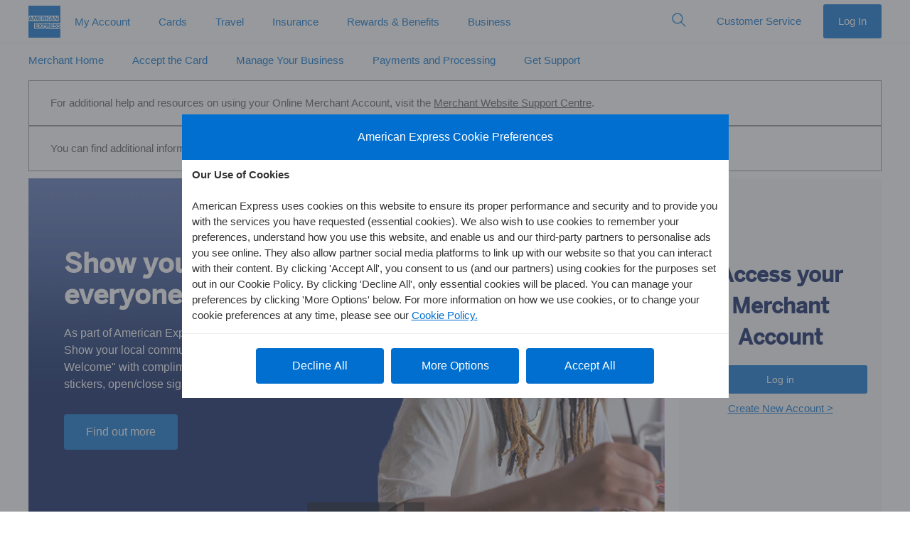

--- FILE ---
content_type: text/html; charset=UTF-8
request_url: https://www.americanexpress.com/uk/merchant/index.html
body_size: 61076
content:

<!DOCTYPE HTML>

<html lang="en-GB">
    <head>

	
	<link rel="canonical" href="https://www.americanexpress.com/uk/merchant/"/>

	
	
	<meta http-equiv="content-type" content="text/html; charset=UTF-8"/>
	<meta http-equiv="X-UA-Compatible" content="IE=edge,chrome=1"/>
	<meta name="description" content="Explore payment processing solutions by American Express for Merchants. Join us today for fewer disputes, effortless payments, free signs &amp; supplies."/>
	<meta name="robots" content="index,follow"/>
	<meta name="keywords" content="merchant services, american express merchant services"/>
	<meta name="AEM" source value="UK|Mer|MerchSite|Home|NonSecureMainDashBoard"/>
	<meta name="viewport" content="width=device-width, initial-scale=1, user-scalable=yes" id="viewport"/>
	

	<title>Merchant  Services | American Express Merchant UK</title>

	





    
        
	


	<script>
        var UCMCheckConsent=true;
	</script>


	<!-- Hidden Elements- Commenting the code for now , waiting on to get align with Federated team -->
<input type="hidden" id="entAnalyticsPageName" value="NonSecureMainDashBoard"/>
<input type="hidden" id="entReportSuite"/>
<input type="hidden" id="entPageTitle" value="Merchant  Services | American Express Merchant UK"/>
<input type="hidden" id="entSubCategory1" value="Home"/>
<input type="hidden" id="entSubCategory2"/>
<input type="hidden" id="entSubCategory3"/>
<!--Hidden Filed for Script Supplier -->
<input type="hidden" id="dynatrace"/>
<input type="hidden" id="contentsquare" value="false"/>
<input type="hidden" id="qualtrics" value="false"/>
<input type="hidden" id="isExperimentEnabled" value="false"/>
<form id="ss" class="ss">
    
        
    
</form>


    
    




    <link rel="stylesheet" href="https://www.aexp-static.com/cdaas/one/statics/@americanexpress/dls/6.25.2/package/dist/6.25.2/styles/dls.min.css"/>


    
    
    
<link rel="stylesheet" href="/etc.clientlibs/enterprise/clientlibs/enterprise.min.css" type="text/css">



	
    
<link rel="stylesheet" href="/etc.clientlibs/PACEComponents/components/content/PACEForm/clientlibs.min.css" type="text/css">



    
    
<link rel="stylesheet" href="/etc.clientlibs/enterprise/clientlibs/codesnippet.min.css" type="text/css">



    
    
    
<link rel="stylesheet" href="/etc.clientlibs/enterprise/clientlibs/editablegird.min.css" type="text/css">












<link type="text/css" rel="stylesheet" href='/content/dam/amex/us/merchant/homepage/hero-override.css'/>


    




    <input type="hidden" id="usedtmcdnlink" value="false"/>

    
	



    
    



    

	
    
    

    

    
    
    

	
</head>
    <body>
    <!--[if lt IE 8]>
    <p class="browserupgrade">You are using an <strong>outdated</strong> browser. Please <a href="http://browsehappy.com/">upgrade
        your browser</a> to improve your experience.</p>
    <![endif]-->
    
    
    <!--Start Header-->

<div id="amex-header">
	
    	
		
            
             <style id="2e43a5d6700a674315125202809834125fd1a1ff1df7e17d99d1d88013d0a263" data-ssr="true">._ErrorLayout_1io1u_1 .alert{margin:0 auto}._main_1io1u_5{margin:0 auto;max-width:1000px;padding:10px;width:100%}</style><style id="a6f9627bac17e4a73fd643dafbadea3a8d182c2f73b5a8a8034d5e5d14d1b3e9" data-ssr="true">aside._offlineWarning_qlsh0_1{position:fixed;width:100%;z-index:1002}._offlineFontFetcher_qlsh0_7{position:absolute}._offlineFontFetcher_qlsh0_7:before{content:" "}</style><style id="b72d4861c97a2126f8cd2a9eb007930577f617388ce86d8f9a361008f84501b2" data-ssr="true">html body{height:100%;overflow-x:hidden;width:100%}</style><style id="310b19ddb1f6093341d8461c64d8735e68827a01f077ba5033808b777702234a" data-ssr="true">._module_ak5p4_1 p{margin:0}._module_ak5p4_1 ._heading1_ak5p4_22{font-family:Helvetica Neue,Helvetica,sans-serif;font-size:.8125rem;font-weight:600;line-height:1.125rem;text-transform:uppercase}._module_ak5p4_1 ._label2_ak5p4_120{color:#333;font-family:Helvetica Neue,Helvetica,sans-serif;font-size:.9375rem;font-weight:600;line-height:1.375rem}._module_ak5p4_1 ._icon_ak5p4_147{display:inline-block;line-height:1;vertical-align:middle}._module_ak5p4_1 ._icon_ak5p4_147:before{-webkit-font-smoothing:antialiased;-webkit-text-stroke:0;-moz-osx-font-smoothing:grayscale;backface-visibility:hidden;display:block;font-style:normal;font-variant:normal;font-weight:400;letter-spacing:0;line-height:1;position:relative;text-transform:none;speak:none;vertical-align:middle}._module_ak5p4_1 ._icon_ak5p4_147:hover{text-decoration:none}._module_ak5p4_1 ._icon_ak5p4_147,._module_ak5p4_1 ._icon_ak5p4_147:before{font-size:1.75rem}._module_ak5p4_1 ._container_ak5p4_2978{margin-left:auto;margin-right:auto;padding-left:10px;padding-right:10px}@media (min-width:375px){._module_ak5p4_1 ._container_ak5p4_2978{padding-left:12px;padding-right:12px}}@media (min-width:768px){._module_ak5p4_1 ._container_ak5p4_2978{padding-left:18px;padding-right:18px}}@media (min-width:1024px){._module_ak5p4_1 ._container_ak5p4_2978{padding-left:20px;padding-right:20px}}@media (min-width:1280px){._module_ak5p4_1 ._container_ak5p4_2978{padding-left:20px;padding-right:20px}}@media (min-width:375px){._module_ak5p4_1 ._container_ak5p4_2978{max-width:576px}}@media (min-width:768px){._module_ak5p4_1 ._container_ak5p4_2978{max-width:720px}}@media (min-width:1024px){._module_ak5p4_1 ._container_ak5p4_2978{max-width:940px}}@media (min-width:1280px){._module_ak5p4_1 ._container_ak5p4_2978{max-width:1240px}}._module_ak5p4_1 ._row_ak5p4_2834{display:flex;flex-wrap:wrap;margin-left:-5px;margin-right:-5px}@media (min-width:375px){._module_ak5p4_1 ._row_ak5p4_2834{margin-left:-6px;margin-right:-6px}}@media (min-width:768px){._module_ak5p4_1 ._row_ak5p4_2834{margin-left:-9px;margin-right:-9px}}@media (min-width:1024px){._module_ak5p4_1 ._row_ak5p4_2834{margin-left:-10px;margin-right:-10px}}@media (min-width:1280px){._module_ak5p4_1 ._row_ak5p4_2834{margin-left:-10px;margin-right:-10px}}._module_ak5p4_1 ._col_ak5p4_2843{flex:0 0 100%;max-width:100%;min-height:1px;padding-left:5px;padding-right:5px;position:relative}@media (min-width:375px){._module_ak5p4_1 ._col_ak5p4_2843{padding-left:6px;padding-right:6px}}@media (min-width:768px){._module_ak5p4_1 ._col_ak5p4_2843{padding-left:9px;padding-right:9px}._module_ak5p4_1 ._colMd3_ak5p4_3434{flex:0 0 25%;max-width:25%}._module_ak5p4_1 ._colMd4_ak5p4_3438{flex:0 0 33.3333333333%;max-width:33.3333333333%}._module_ak5p4_1 ._colMd6_ak5p4_3446{flex:0 0 50%;max-width:50%}._module_ak5p4_1 ._colMd8_ak5p4_3454{flex:0 0 66.6666666667%;max-width:66.6666666667%}._module_ak5p4_1 ._colMd12_ak5p4_3470{flex:0 0 100%;max-width:100%}._module_ak5p4_1 ._colMdPull4_ak5p4_3483{right:33.3333333333%}._module_ak5p4_1 ._colMdPush4_ak5p4_3519{left:33.3333333333%}}@media (min-width:1024px){._module_ak5p4_1 ._col_ak5p4_2843{padding-left:10px;padding-right:10px}}@media (min-width:1280px){._module_ak5p4_1 ._col_ak5p4_2843{padding-left:10px;padding-right:10px}}._module_ak5p4_1 *,._module_ak5p4_1 :after,._module_ak5p4_1 :before{box-sizing:inherit}._module_ak5p4_1 button,._module_ak5p4_1 input{color:inherit;font-family:inherit;font-size:inherit}._module_ak5p4_1 input::-webkit-credentials-auto-fill-button{visibility:hidden}._module_ak5p4_1 [type=number]::-webkit-inner-spin-button,._module_ak5p4_1 [type=number]::-webkit-outer-spin-button{-webkit-appearance:none}._module_ak5p4_1 ul{margin-bottom:0;margin-top:0;padding-left:1.3Em}._module_ak5p4_1 ul ul{margin-bottom:0}._module_ak5p4_1 ._sup_ak5p4_3964,._module_ak5p4_1 sup{font-size:.55Em;line-height:1;top:0;vertical-align:super}._module_ak5p4_1 a{background-color:transparent;color:#006fcf;cursor:pointer;text-decoration:none;transition:color .25S ease-out,background-color .25S ease-out}._module_ak5p4_1 a:hover{text-decoration:underline}._module_ak5p4_1 a:focus{outline:1px dashed #53565a;outline-offset:3px}._module_ak5p4_1 img{height:auto;max-width:100%;vertical-align:middle;width:auto}._module_ak5p4_1 [role=button],._module_ak5p4_1 button{cursor:pointer}._module_ak5p4_1 button{background-color:transparent;border:0;border-radius:0;margin:0;max-width:none;min-width:0;padding:0}._module_ak5p4_1 [role=button],._module_ak5p4_1 a,._module_ak5p4_1 button,._module_ak5p4_1 input,._module_ak5p4_1 label{touch-action:manipulation}._module_ak5p4_1 label{display:inline-block;margin-bottom:.3125rem}._module_ak5p4_1 button:focus,._module_ak5p4_1 input[type=button]:focus{outline:1px dashed #53565a;outline-offset:3px}._module_ak5p4_1 button,._module_ak5p4_1 input{border-radius:0;line-height:inherit;margin:0}._module_ak5p4_1 input[type=search]{-webkit-appearance:none;box-sizing:inherit}._module_ak5p4_1 input[type=search]::-webkit-search-cancel-button{display:none}._module_ak5p4_1 [hidden]{display:none!important}._module_ak5p4_1 hr{border:0;border-top:1px solid #ecedee;margin-bottom:0;margin-top:0;width:100%}._module_ak5p4_1 ._formControl_ak5p4_4155{-webkit-appearance:none;background-color:#f7f8f9;border:.0625rem solid #8e9092;border-radius:.25rem;color:#333;display:block;font-size:1rem;line-height:1.375rem;min-height:3.125rem;min-width:5rem;padding:0 .625rem;transition:border-color .25S ease-out;width:100%}._module_ak5p4_1 ._formControl_ak5p4_4155::-ms-expand{background-color:transparent;border:0}._module_ak5p4_1 ._formControl_ak5p4_4155::-moz-placeholder{color:#53565a}._module_ak5p4_1 ._formControl_ak5p4_4155::placeholder{color:#53565a}._module_ak5p4_1 ._formControl_ak5p4_4155:-ms-input-placeholder{color:#53565a!important}._module_ak5p4_1 ._formControl_ak5p4_4155::-ms-clear{display:none;height:0;width:0}._module_ak5p4_1 ._formControl_ak5p4_4155:active:not(._disabled_ak5p4_4129),._module_ak5p4_1 ._formControl_ak5p4_4155:focus:not(._disabled_ak5p4_4129) ._formControl_ak5p4_4155:active:not(:disabled),._module_ak5p4_1 ._formControl_ak5p4_4155:focus:not(:disabled){border-color:#006fcf;outline:none}._module_ak5p4_1 ._formControl_ak5p4_4155:disabled{background-color:#f7f8f9;border-color:#8e9092!important;opacity:1}._module_ak5p4_1 ._formControl_ak5p4_4155:invalid{box-shadow:none}._module_ak5p4_1 label{color:#53565a}._module_ak5p4_1 ._btnForm_ak5p4_4241{background:transparent;bottom:0;min-width:3rem;padding:.625rem;position:absolute;right:0;top:0}._module_ak5p4_1 ._btnForm_ak5p4_4241:hover{background:transparent}._module_ak5p4_1 ._btn_ak5p4_4241{border:1px solid transparent;border-radius:.25rem;cursor:pointer;display:inline-block;font-size:1rem;font-weight:400;line-height:1.375rem;max-width:17.5rem;min-width:11.25rem;overflow:hidden;padding:.8125rem 1.875rem;position:relative;text-align:center;text-overflow:ellipsis;transition:all .2S ease-in-out;transition-property:color,background-color,border-color;-webkit-user-select:none;-moz-user-select:none;user-select:none;vertical-align:middle;white-space:nowrap}._module_ak5p4_1 ._btn_ak5p4_4241:focus,._module_ak5p4_1 ._btn_ak5p4_4241:hover{text-decoration:none}._module_ak5p4_1 ._btn_ak5p4_4241:disabled{background:#f7f8f9!important;border-color:#c8c9c7!important;box-shadow:none;color:#8e9092!important;cursor:not-allowed}._module_ak5p4_1 ._btn_ak5p4_4241:disabled:after{border-color:#c8c9c7;color:#c8c9c7}._module_ak5p4_1 ._btnSm_ak5p4_4296{border-radius:.1875rem;font-size:.9375rem;line-height:1.375rem;max-width:16.25rem;min-width:6.875rem;padding:.5rem 1.25rem}._module_ak5p4_1 ._btnInline_ak5p4_4332{display:inline-block;max-width:none;min-width:0;vertical-align:top;width:auto}._module_ak5p4_1 ._btn_ak5p4_4241{background:#006fcf;color:#fff}._module_ak5p4_1 ._btn_ak5p4_4241:hover{background:#0069c4}._module_ak5p4_1 ._btn_ak5p4_4241:active{background:#0063b9}._module_ak5p4_1 ._btnTertiary_ak5p4_4379{background:transparent;border-color:transparent;color:#006fcf}._module_ak5p4_1 ._btnTertiary_ak5p4_4379:hover{background:#f2f2f2;color:#0065bd}._module_ak5p4_1 ._btnTertiary_ak5p4_4379:active{background:#e5e5e5;color:#005aa8}._module_ak5p4_1 ._btnIcon_ak5p4_4449{align-items:center;display:inline-flex;justify-content:center;min-width:2.625rem;padding-left:1.875rem;padding-right:1.875rem}._module_ak5p4_1 ._btnIcon_ak5p4_4449:before{-webkit-font-smoothing:antialiased;-webkit-text-stroke:0;-moz-osx-font-smoothing:grayscale;backface-visibility:hidden;display:block;font-size:1.75rem;font-style:normal;font-variant:normal;font-weight:400;position:relative;text-transform:none;speak:none;vertical-align:middle}._module_ak5p4_1 ._btnIcon_ak5p4_4449._btnInline_ak5p4_4332{display:inline-fle;padding-left:.625rem;padding-right:.625rem}._module_ak5p4_1 ._btnIcon_ak5p4_4449._btnSm_ak5p4_4296{padding-left:1.25rem;padding-right:1.25rem}._module_ak5p4_1 ._btnIcon_ak5p4_4449._btnSm_ak5p4_4296:before{font-size:1.375rem}._module_ak5p4_1 ._btnIcon_ak5p4_4449._btnSm_ak5p4_4296._btnInline_ak5p4_4332{padding-left:.375rem;padding-right:.375rem}._module_ak5p4_1 ._btnIcon_ak5p4_4449 span,._module_ak5p4_1 ._btnIcon_ak5p4_4449:before{display:inline-block;vertical-align:middle}._module_ak5p4_1 ._btnIcon_ak5p4_4449 span{padding-left:10px}._module_ak5p4_1 ._caret_ak5p4_4496{color:#53565a}._module_ak5p4_1 ._caret_ak5p4_4496>span:first-child{-webkit-font-smoothing:antialiased;-moz-osx-font-smoothing:grayscale;display:inline-block;position:relative;transform:rotate(0deg);transition:color .25S ease-out,transform .25S ease-out}._module_ak5p4_1 ._dlsFlag_ak5p4_4507{background-size:cover;display:inline-block;font-size:0;height:4.3125rem;outline:1px solid #8e9092;width:6.25rem}._module_ak5p4_1 ._dlsFlag_ak5p4_4507 img{vertical-align:top;width:100%}._module_ak5p4_1 ._flagSm_ak5p4_4519{height:.6875rem;width:1rem}._module_ak5p4_1 ._list_ak5p4_4527{padding:0}._module_ak5p4_1 ._listLinksInlineSeparator_ak5p4_4549{padding-left:0}._module_ak5p4_1 ._listLinksInlineSeparator_ak5p4_4549 li{display:inline-block;white-space:nowrap}._module_ak5p4_1 ._listLinksInlineSeparator_ak5p4_4549 li+li,._module_ak5p4_1 ._listLinksInlineSeparator_ak5p4_4549 li:first-child:not(:last-child){padding-right:0}._module_ak5p4_1 ._listLinksInlineSeparator_ak5p4_4549 li:not(:last-child):after{color:#8e9092;content:"|";font-size:1.2rem;font-weight:200;margin-left:.625rem;margin-right:.625rem}._module_ak5p4_1 ._dlsLogoBlueboxSolidSm_ak5p4_4576{display:inline-block;height:45px;width:45px}._module_ak5p4_1 ._dlsLogoBlueboxSolidSm_ak5p4_4576 img{width:100%}._module_ak5p4_1 ._dlsLogoLineSm_ak5p4_4640{display:inline-block;height:15px;width:235px}._module_ak5p4_1 ._dlsLogoLineSm_ak5p4_4640 img{width:100%}._module_ak5p4_1 ._dlsLogoStackXs_ak5p4_4664{display:inline-block;height:25px;width:90px}._module_ak5p4_1 ._dlsLogoStackXs_ak5p4_4664 img{width:100%}._module_ak5p4_1 ._dlsLogoStackSm_ak5p4_4672{display:inline-block;height:28px;width:100px}._module_ak5p4_1 ._dlsLogoStackSm_ak5p4_4672 img{width:100%}._module_ak5p4_1 ._navSticky_ak5p4_4696{left:0;position:fixed!important;top:0;width:100%;z-index:99}._module_ak5p4_1 ._nav_ak5p4_4696{background:#fff;z-index:99}._module_ak5p4_1 ._navMenu_ak5p4_4707,._module_ak5p4_1 ._nav_ak5p4_4696{list-style:none;padding-left:0}._module_ak5p4_1 ._navMenu_ak5p4_4707 li,._module_ak5p4_1 ._navMenu_ak5p4_4707 ul,._module_ak5p4_1 ._nav_ak5p4_4696 li,._module_ak5p4_1 ._nav_ak5p4_4696 ul{padding:0}._module_ak5p4_1 ._navOverlay_ak5p4_4739{background-color:hsla(210,2%,56%,.08);bottom:0;left:0;opacity:0;position:fixed;right:0;top:3.125rem;transition:visibility .5S ease-out,opacity .5S ease-out;visibility:hidden}._module_ak5p4_1 ._navLink_ak5p4_4750{color:#006fcf;display:block;position:relative;-webkit-user-select:none;-moz-user-select:none;user-select:none;white-space:normal}._module_ak5p4_1 ._navLink_ak5p4_4750:hover{background-color:none;background-color:transparent;text-decoration:none}._module_ak5p4_1 ._navLink_ak5p4_4750:focus{outline:1px dashed #53565a;outline-offset:-3px!important;z-index:100}._module_ak5p4_1 ._nav_ak5p4_4696._navLarge_ak5p4_4775{min-height:3.75rem}._module_ak5p4_1 ._nav_ak5p4_4696._navLarge_ak5p4_4775 ._navOverlay_ak5p4_4739{top:3.75rem}._module_ak5p4_1 ._navHorizontal_ak5p4_4834{position:relative;width:100%}._module_ak5p4_1 ._navHorizontal_ak5p4_4834 ._navMenu_ak5p4_4707{align-items:center;display:inline-flex;position:relative;vertical-align:middle;white-space:nowrap;width:100%}._module_ak5p4_1 ._navHorizontal_ak5p4_4834 ._heading1_ak5p4_22{color:#53565a;margin:0;padding:.625rem 10px 0}@media (min-width:375px){._module_ak5p4_1 ._navHorizontal_ak5p4_4834 ._heading1_ak5p4_22{padding-left:12px;padding-right:12px}}@media (min-width:768px){._module_ak5p4_1 ._navHorizontal_ak5p4_4834 ._heading1_ak5p4_22{padding-left:18px;padding-right:18px}}@media (min-width:1024px){._module_ak5p4_1 ._navHorizontal_ak5p4_4834 ._heading1_ak5p4_22{padding-left:20px;padding-right:20px}}@media (min-width:1280px){._module_ak5p4_1 ._navHorizontal_ak5p4_4834 ._heading1_ak5p4_22{padding-left:20px;padding-right:20px}}._module_ak5p4_1 ._navHorizontal_ak5p4_4834._border_ak5p4_4878>._navMenu_ak5p4_4707{bottom:-1px}._module_ak5p4_1 ._navHorizontal_ak5p4_4834 ._navLink_ak5p4_4750{padding-top:.8125rem}._module_ak5p4_1 ._navHorizontal_ak5p4_4834 ._navLink_ak5p4_4750:after{background-color:transparent;bottom:0;content:"";display:block;height:4px;left:.9375rem;margin-top:.8125rem;right:.9375rem;transition:all .25S cubic-bezier(.65,0,.45,1)}._module_ak5p4_1 ._navHorizontal_ak5p4_4834 ._navLink_ak5p4_4750:hover{background-color:transparent}._module_ak5p4_1 ._navHorizontal_ak5p4_4834 ._navLink_ak5p4_4750:hover:after{background-color:#c8c9c7}._module_ak5p4_1 ._navHorizontal_ak5p4_4834 ._navLink_ak5p4_4750._caret_ak5p4_4496:before{content:none!important}._module_ak5p4_1 ._navHorizontal_ak5p4_4834._navLarge_ak5p4_4775 ._navMenu_ak5p4_4707>li>._navLink_ak5p4_4750{padding-top:1.1875rem}._module_ak5p4_1 ._navHorizontal_ak5p4_4834 ._navItem_ak5p4_4916{flex:0 0 auto}._module_ak5p4_1 ._navHorizontal_ak5p4_4834 ._navItem_ak5p4_4916>._navMenu_ak5p4_4707{background-color:#fff;opacity:0;pointer-events:none;position:absolute;top:100%;transition:opacity .25S,visibility .25S;visibility:hidden;width:280px;z-index:10}._module_ak5p4_1 ._navHorizontal_ak5p4_4834 ._navItem_ak5p4_4916>._navMenu_ak5p4_4707 ._navItem_ak5p4_4916{display:block}._module_ak5p4_1 ._navHorizontal_ak5p4_4834 ._navItem_ak5p4_4916>._navMenu_ak5p4_4707 ._navLink_ak5p4_4750{border-bottom:0;color:#006fcf!important;margin:0;padding-bottom:.6875rem;padding-top:.6875rem;white-space:normal}._module_ak5p4_1 ._navHorizontal_ak5p4_4834 ._navItem_ak5p4_4916>._navMenu_ak5p4_4707 ._navLink_ak5p4_4750:after{display:none}._module_ak5p4_1 ._navHorizontal_ak5p4_4834 ._navItem_ak5p4_4916>._navMenu_ak5p4_4707 ._navLink_ak5p4_4750:hover{text-decoration:underline}._module_ak5p4_1 ._navHorizontal_ak5p4_4834 ._navItem_ak5p4_4916>._navMenu_ak5p4_4707._navMenuFull_ak5p4_4950{align-items:flex-start;left:0;margin:0;padding-bottom:.625rem;padding-top:.625rem;position:absolute;width:100%}._module_ak5p4_1 ._navHorizontal_ak5p4_4834 ._navItem_ak5p4_4916>._navMenu_ak5p4_4707._navMenuFull_ak5p4_4950 ._navMenuSection_ak5p4_4959{padding:0}._module_ak5p4_1 ._navHorizontal_ak5p4_4834 ._navItem_ak5p4_4916>._navMenuFull_ak5p4_4950{left:0;margin:0;padding-bottom:.625rem;padding-top:.625rem;width:100%}._module_ak5p4_1 ._navHorizontal_ak5p4_4834 ._navItem_ak5p4_4916 ._navLink_ak5p4_4750[aria-expanded=true]+._navMenu_ak5p4_4707 ._navLink_ak5p4_4750:after{display:none}._module_ak5p4_1 ._navHorizontal_ak5p4_4834 ._navItem_ak5p4_4916 ._navLink_ak5p4_4750{padding-left:10px;padding-right:10px}@media (min-width:375px){._module_ak5p4_1 ._navHorizontal_ak5p4_4834 ._navItem_ak5p4_4916 ._navLink_ak5p4_4750{padding-left:12px;padding-right:12px}}@media (min-width:768px){._module_ak5p4_1 ._navHorizontal_ak5p4_4834 ._navItem_ak5p4_4916 ._navLink_ak5p4_4750{padding-left:18px;padding-right:18px}}@media (min-width:1024px){._module_ak5p4_1 ._navHorizontal_ak5p4_4834 ._navItem_ak5p4_4916 ._navLink_ak5p4_4750{padding-left:20px;padding-right:20px}}@media (min-width:1280px){._module_ak5p4_1 ._navHorizontal_ak5p4_4834 ._navItem_ak5p4_4916 ._navLink_ak5p4_4750{padding-left:20px;padding-right:20px}}._module_ak5p4_1 :root ._navHorizontal_ak5p4_4834 ._navItem_ak5p4_4916[aria-expanded=true]>._navMenu_ak5p4_4707{opacity:.99!important}._module_ak5p4_1 ._navVertical_ak5p4_4799 ._heading1_ak5p4_22{color:#53565a;margin:0;padding:.75rem .875rem .75rem 1.875rem}._module_ak5p4_1 ._navVertical_ak5p4_4799 ._navMenu_ak5p4_4707{overflow:hidden}._module_ak5p4_1 ._navVertical_ak5p4_4799 ._navLink_ak5p4_4750{padding:.9375rem 10px}@media (min-width:375px){._module_ak5p4_1 ._navVertical_ak5p4_4799 ._navLink_ak5p4_4750{padding:.9375rem 12px}}@media (min-width:768px){._module_ak5p4_1 ._navVertical_ak5p4_4799 ._navLink_ak5p4_4750{padding:.9375rem 18px}}@media (min-width:1024px){._module_ak5p4_1 ._navVertical_ak5p4_4799 ._navLink_ak5p4_4750{padding:.9375rem 20px}}@media (min-width:1280px){._module_ak5p4_1 ._navVertical_ak5p4_4799 ._navLink_ak5p4_4750{padding:.9375rem 20px}}._module_ak5p4_1 ._navVertical_ak5p4_4799 ._navLink_ak5p4_4750:hover{background-color:rgba(0,0,0,.05);color:#0065bd}._module_ak5p4_1 ._navVertical_ak5p4_4799 ._navLink_ak5p4_4750:active{background-color:rgba(0,0,0,.1);color:#00175a}._module_ak5p4_1 ._navVertical_ak5p4_4799 ._navLink_ak5p4_4750:focus{outline:1px dashed #53565a;outline-offset:-3px}._module_ak5p4_1 ._navVertical_ak5p4_4799 ._navLink_ak5p4_4750._caret_ak5p4_4496>span:first-child{-webkit-font-smoothing:antialiased;-moz-osx-font-smoothing:grayscale;color:#53565a;left:12px;margin-top:-.6Em;position:absolute;top:50%;transform:rotate(0deg);transition:color .25S ease-out,transform .25S ease-out}@media (min-width:375px){._module_ak5p4_1 ._navVertical_ak5p4_4799 ._navLink_ak5p4_4750._caret_ak5p4_4496:before{left:12px}}@media (min-width:768px){._module_ak5p4_1 ._navVertical_ak5p4_4799 ._navLink_ak5p4_4750._caret_ak5p4_4496:before{left:18px}}@media (min-width:1024px){._module_ak5p4_1 ._navVertical_ak5p4_4799 ._navLink_ak5p4_4750._caret_ak5p4_4496:before{left:20px}}@media (min-width:1280px){._module_ak5p4_1 ._navVertical_ak5p4_4799 ._navLink_ak5p4_4750._caret_ak5p4_4496:before{left:20px}}._module_ak5p4_1 ._navVertical_ak5p4_4799 ._navLink_ak5p4_4750[aria-expanded=true]{background-color:#f7f8f9;color:#006fcf}._module_ak5p4_1 ._navVertical_ak5p4_4799 ._navLink_ak5p4_4750[aria-expanded=true]:hover{background-color:rgba(0,0,0,.05);color:#0065bd}._module_ak5p4_1 ._navVertical_ak5p4_4799 ._navLink_ak5p4_4750[aria-expanded=true]:active{background-color:rgba(0,0,0,.1);color:#00175a}._module_ak5p4_1 ._navVertical_ak5p4_4799._navChevron_ak5p4_5118 ._navOverlay_ak5p4_4739{display:none}._module_ak5p4_1 ._navVertical_ak5p4_4799._navChevron_ak5p4_5118 ._navMenu_ak5p4_4707 ._heading1_ak5p4_22{padding-left:55px}@media (min-width:375px){._module_ak5p4_1 ._navVertical_ak5p4_4799._navChevron_ak5p4_5118 ._navMenu_ak5p4_4707 ._heading1_ak5p4_22{padding-left:57px}}@media (min-width:768px){._module_ak5p4_1 ._navVertical_ak5p4_4799._navChevron_ak5p4_5118 ._navMenu_ak5p4_4707 ._heading1_ak5p4_22{padding-left:63px}}@media (min-width:1024px){._module_ak5p4_1 ._navVertical_ak5p4_4799._navChevron_ak5p4_5118 ._navMenu_ak5p4_4707 ._heading1_ak5p4_22{padding-left:65px}}@media (min-width:1280px){._module_ak5p4_1 ._navVertical_ak5p4_4799._navChevron_ak5p4_5118 ._navMenu_ak5p4_4707 ._heading1_ak5p4_22{padding-left:65px}}._module_ak5p4_1 ._navVertical_ak5p4_4799._navChevron_ak5p4_5118 ._navMenu_ak5p4_4707>li ._navLink_ak5p4_4750{padding-left:35px;text-align:left;width:100%}@media (min-width:375px){._module_ak5p4_1 ._navVertical_ak5p4_4799._navChevron_ak5p4_5118 ._navMenu_ak5p4_4707>li ._navLink_ak5p4_4750{padding-left:37px}}@media (min-width:768px){._module_ak5p4_1 ._navVertical_ak5p4_4799._navChevron_ak5p4_5118 ._navMenu_ak5p4_4707>li ._navLink_ak5p4_4750{padding-left:43px}}@media (min-width:1024px){._module_ak5p4_1 ._navVertical_ak5p4_4799._navChevron_ak5p4_5118 ._navMenu_ak5p4_4707>li ._navLink_ak5p4_4750{padding-left:45px}}@media (min-width:1280px){._module_ak5p4_1 ._navVertical_ak5p4_4799._navChevron_ak5p4_5118 ._navMenu_ak5p4_4707>li ._navLink_ak5p4_4750{padding-left:45px}}._module_ak5p4_1 ._navVertical_ak5p4_4799._navChevron_ak5p4_5118 ._navMenu_ak5p4_4707>li ._navLink_ak5p4_4750 ._icon_ak5p4_147:before{font-size:1.375rem}._module_ak5p4_1 ._navVertical_ak5p4_4799._navChevron_ak5p4_5118 ._navMenu_ak5p4_4707>._navItem_ak5p4_4916>._navMenu_ak5p4_4707>._navMenuSection_ak5p4_4959>ul ._heading1_ak5p4_22{padding-left:55px}@media (min-width:375px){._module_ak5p4_1 ._navVertical_ak5p4_4799._navChevron_ak5p4_5118 ._navMenu_ak5p4_4707>._navItem_ak5p4_4916>._navMenu_ak5p4_4707>._navMenuSection_ak5p4_4959>ul ._heading1_ak5p4_22{padding-left:57px}}@media (min-width:768px){._module_ak5p4_1 ._navVertical_ak5p4_4799._navChevron_ak5p4_5118 ._navMenu_ak5p4_4707>._navItem_ak5p4_4916>._navMenu_ak5p4_4707>._navMenuSection_ak5p4_4959>ul ._heading1_ak5p4_22{padding-left:63px}}@media (min-width:1024px){._module_ak5p4_1 ._navVertical_ak5p4_4799._navChevron_ak5p4_5118 ._navMenu_ak5p4_4707>._navItem_ak5p4_4916>._navMenu_ak5p4_4707>._navMenuSection_ak5p4_4959>ul ._heading1_ak5p4_22{padding-left:65px}}@media (min-width:1280px){._module_ak5p4_1 ._navVertical_ak5p4_4799._navChevron_ak5p4_5118 ._navMenu_ak5p4_4707>._navItem_ak5p4_4916>._navMenu_ak5p4_4707>._navMenuSection_ak5p4_4959>ul ._heading1_ak5p4_22{padding-left:65px}}._module_ak5p4_1 ._navVertical_ak5p4_4799._navChevron_ak5p4_5118 ._navMenu_ak5p4_4707>._navItem_ak5p4_4916>._navMenu_ak5p4_4707>._navMenuSection_ak5p4_4959>ul ._navLink_ak5p4_4750{padding-left:55px}@media (min-width:375px){._module_ak5p4_1 ._navVertical_ak5p4_4799._navChevron_ak5p4_5118 ._navMenu_ak5p4_4707>._navItem_ak5p4_4916>._navMenu_ak5p4_4707>._navMenuSection_ak5p4_4959>ul ._navLink_ak5p4_4750{padding-left:57px}}@media (min-width:768px){._module_ak5p4_1 ._navVertical_ak5p4_4799._navChevron_ak5p4_5118 ._navMenu_ak5p4_4707>._navItem_ak5p4_4916>._navMenu_ak5p4_4707>._navMenuSection_ak5p4_4959>ul ._navLink_ak5p4_4750{padding-left:63px}}@media (min-width:1024px){._module_ak5p4_1 ._navVertical_ak5p4_4799._navChevron_ak5p4_5118 ._navMenu_ak5p4_4707>._navItem_ak5p4_4916>._navMenu_ak5p4_4707>._navMenuSection_ak5p4_4959>ul ._navLink_ak5p4_4750{padding-left:65px}}@media (min-width:1280px){._module_ak5p4_1 ._navVertical_ak5p4_4799._navChevron_ak5p4_5118 ._navMenu_ak5p4_4707>._navItem_ak5p4_4916>._navMenu_ak5p4_4707>._navMenuSection_ak5p4_4959>ul ._navLink_ak5p4_4750{padding-left:65px}}._module_ak5p4_1 ._navVertical_ak5p4_4799._navChevron_ak5p4_5118 ._navMenu_ak5p4_4707>._navItem_ak5p4_4916>._navMenu_ak5p4_4707>._navMenuSection_ak5p4_4959>ul ._navLink_ak5p4_4750._caret_ak5p4_4496:before{margin-left:.75rem}._module_ak5p4_1 ._navVertical_ak5p4_4799._navChevron_ak5p4_5118 ._navMenu_ak5p4_4707>._navItem_ak5p4_4916>._navMenu_ak5p4_4707>._navMenuSection_ak5p4_4959>ul>._navItem_ak5p4_4916>._navMenu_ak5p4_4707>._navMenuSection_ak5p4_4959>ul ._navLink_ak5p4_4750{padding-left:75px}@media (min-width:375px){._module_ak5p4_1 ._navVertical_ak5p4_4799._navChevron_ak5p4_5118 ._navMenu_ak5p4_4707>._navItem_ak5p4_4916>._navMenu_ak5p4_4707>._navMenuSection_ak5p4_4959>ul>._navItem_ak5p4_4916>._navMenu_ak5p4_4707>._navMenuSection_ak5p4_4959>ul ._navLink_ak5p4_4750{padding-left:77px}}@media (min-width:768px){._module_ak5p4_1 ._navVertical_ak5p4_4799._navChevron_ak5p4_5118 ._navMenu_ak5p4_4707>._navItem_ak5p4_4916>._navMenu_ak5p4_4707>._navMenuSection_ak5p4_4959>ul>._navItem_ak5p4_4916>._navMenu_ak5p4_4707>._navMenuSection_ak5p4_4959>ul ._navLink_ak5p4_4750{padding-left:83px}}@media (min-width:1024px){._module_ak5p4_1 ._navVertical_ak5p4_4799._navChevron_ak5p4_5118 ._navMenu_ak5p4_4707>._navItem_ak5p4_4916>._navMenu_ak5p4_4707>._navMenuSection_ak5p4_4959>ul>._navItem_ak5p4_4916>._navMenu_ak5p4_4707>._navMenuSection_ak5p4_4959>ul ._navLink_ak5p4_4750{padding-left:85px}}@media (min-width:1280px){._module_ak5p4_1 ._navVertical_ak5p4_4799._navChevron_ak5p4_5118 ._navMenu_ak5p4_4707>._navItem_ak5p4_4916>._navMenu_ak5p4_4707>._navMenuSection_ak5p4_4959>ul>._navItem_ak5p4_4916>._navMenu_ak5p4_4707>._navMenuSection_ak5p4_4959>ul ._navLink_ak5p4_4750{padding-left:85px}}._module_ak5p4_1 ._navVertical_ak5p4_4799._navChevron_ak5p4_5118 ._navMenu_ak5p4_4707>._navItem_ak5p4_4916>._navMenu_ak5p4_4707>._navMenuSection_ak5p4_4959>ul>._navItem_ak5p4_4916>._navMenu_ak5p4_4707>._navMenuSection_ak5p4_4959>ul ._navLink_ak5p4_4750._caret_ak5p4_4496:before{margin-left:1.5rem}._module_ak5p4_1 ._navVertical_ak5p4_4799 ._navItem_ak5p4_4916{display:block;float:none}._module_ak5p4_1 ._navVertical_ak5p4_4799 ._navItem_ak5p4_4916+._navItem_ak5p4_4916{margin-bottom:0;margin-top:0}._module_ak5p4_1 ._navVertical_ak5p4_4799 ._navItem_ak5p4_4916>._navMenu_ak5p4_4707{height:auto;max-height:0;overflow:hidden;transition:max-height .4S ease-out}._module_ak5p4_1 ._navVertical_ak5p4_4799 ._navItem_ak5p4_4916>._navMenu_ak5p4_4707 ._navMenuSection_ak5p4_4959{flex:inherit;max-width:100%;padding:0;width:100%}._module_ak5p4_1 ._navVertical_ak5p4_4799 ._navItem_ak5p4_4916>._navMenu_ak5p4_4707 ._navMenuSection_ak5p4_4959 ._heading1_ak5p4_22{margin:0;padding-bottom:0;padding-top:1.25rem}._module_ak5p4_1 ._navVertical_ak5p4_4799 ._navItem_ak5p4_4916>._navMenu_ak5p4_4707 ._navMenuSection_ak5p4_4959 ._navItem_ak5p4_4916 ._navLink_ak5p4_4750{padding-bottom:.6875rem;padding-top:.6875rem}._module_ak5p4_1 ._navVertical_ak5p4_4799 ._navItem_ak5p4_4916 ._navLink_ak5p4_4750[aria-expanded=true]._caret_ak5p4_4496:before{transform:rotate(90deg)}._module_ak5p4_1 ._navVertical_ak5p4_4799 [aria-expanded=true]+._navMenu_ak5p4_4707{max-height:100%}._module_ak5p4_1 ._navVertical_ak5p4_4799 [aria-expanded=true]+._navMenu_ak5p4_4707 ._navMenuSection_ak5p4_4959{background-color:#f7f8f9}._module_ak5p4_1 ._navVertical_ak5p4_4799 [aria-expanded=true]+._navMenu_ak5p4_4707 ._navMenuSection_ak5p4_4959 ._navLink_ak5p4_4750{background-color:#f7f8f9;color:#0065bd}._module_ak5p4_1 ._navVertical_ak5p4_4799 [aria-expanded=true]+._navMenu_ak5p4_4707 ._navMenuSection_ak5p4_4959 ._navLink_ak5p4_4750:hover{background-color:rgba(0,0,0,.05);color:#005aa8}._module_ak5p4_1 ._navVertical_ak5p4_4799 [aria-expanded=true]+._navMenu_ak5p4_4707 ._navMenuSection_ak5p4_4959 ._navLink_ak5p4_4750:active{background-color:rgba(0,0,0,.1);color:#00175a}._module_ak5p4_1 ._navVertical_ak5p4_4799 [aria-expanded=true]+._navMenu_ak5p4_4707 ._navItem_ak5p4_4916[aria-expanded=true]>._navLink_ak5p4_4750{background-color:#ecedee;color:#00175a!important}._module_ak5p4_1 ._navVertical_ak5p4_4799 [aria-expanded=true]+._navMenu_ak5p4_4707 ._navLink_ak5p4_4750:hover{background-color:#f7f8f9}._module_ak5p4_1 ._navVertical_ak5p4_4799 [aria-expanded=true]>._navMenuFull_ak5p4_4950{padding-bottom:1.875rem}._module_ak5p4_1 ._search_ak5p4_5413{position:relative}._module_ak5p4_1 ._search_ak5p4_5413>input{padding-right:2.8125rem}._module_ak5p4_1 ._search_ak5p4_5413>input:focus+button{color:#006fcf}._module_ak5p4_1 ._search_ak5p4_5413>input::-ms-clear{display:none}._module_ak5p4_1 ._search_ak5p4_5413>button{color:#53565a}._module_ak5p4_1 ._border_ak5p4_4878{border:.0625rem solid #ecedee}._module_ak5p4_1 ._borderT_ak5p4_5498{border-top:.0625rem solid #ecedee}._module_ak5p4_1 ._borderB_ak5p4_5505{border-bottom:.0625rem solid #ecedee}._module_ak5p4_1 ._borderL_ak5p4_5494{border-left:.0625rem solid #ecedee}._module_ak5p4_1 ._srOnly_ak5p4_6768{height:1px;margin:-1px;overflow:hidden;padding:0;position:absolute;width:1px;clip:rect(0,0,0,0);border:0;-webkit-clip-path:polygon(0 0,0 0,0 0,0 0);clip-path:polygon(0 0,0 0,0 0,0 0)}._module_ak5p4_1 ._displayNone_ak5p4_6819{display:none!important}._module_ak5p4_1 ._displayBlock_ak5p4_6822{display:block!important;speak:normal}._module_ak5p4_1 ._displayInline_ak5p4_6826{display:inline!important;speak:normal}._module_ak5p4_1 ._flex_ak5p4_6834{display:flex!important}._module_ak5p4_1 ._positionRelative_ak5p4_7072{position:relative!important}._module_ak5p4_1 ._widthFull_ak5p4_7762{width:100%}._module_ak5p4_1 ._fluid_ak5p4_7765{max-width:none!important;width:100%!important}._module_ak5p4_1 ._hidden_ak5p4_7825{display:none!important}@media (max-width:767px){._module_ak5p4_1 ._hiddenSmDown_ak5p4_7842{display:none!important}}@media (min-width:768px){._module_ak5p4_1 ._hiddenMdUp_ak5p4_7847{display:none!important}}@media (max-width:1023px){._module_ak5p4_1 ._hiddenMdDown_ak5p4_7852{display:none!important}}@media (min-width:1024px){._module_ak5p4_1 ._hiddenLgUp_ak5p4_7857{display:none!important}}._module_ak5p4_1 ._invisible_ak5p4_7934{opacity:0;visibility:hidden!important}._module_ak5p4_1 ._marginLr_ak5p4_8012{margin-left:1.25rem!important;margin-right:1.25rem!important}._module_ak5p4_1 ._margin0_ak5p4_8046{margin:0!important}._module_ak5p4_1 ._margin0B_ak5p4_8052{margin-bottom:0!important}._module_ak5p4_1 ._margin1R_ak5p4_8081{margin-right:.625rem!important}._module_ak5p4_1 ._margin1Lr_ak5p4_8084{margin-left:.625rem!important;margin-right:.625rem!important}._module_ak5p4_1 ._pad0LXsUp_ak5p4_8220{padding-left:0!important}._module_ak5p4_1 ._pad1LXsUp_ak5p4_8243{padding-left:.625rem!important}._module_ak5p4_1 ._padTb_ak5p4_8195{padding-bottom:1.25rem!important;padding-top:1.25rem!important}._module_ak5p4_1 ._padT_ak5p4_8195{padding-top:1.25rem!important}._module_ak5p4_1 ._padB_ak5p4_8208{padding-bottom:1.25rem!important}._module_ak5p4_1 ._pad0_ak5p4_8211{padding:0!important}._module_ak5p4_1 ._pad0B_ak5p4_8217{padding-bottom:0!important}._module_ak5p4_1 ._pad0Lr_ak5p4_8226{padding-left:0!important;padding-right:0!important}._module_ak5p4_1 ._pad1L_ak5p4_8243{padding-left:.625rem!important}._module_ak5p4_1 ._pad1R_ak5p4_8246{padding-right:.625rem!important}._module_ak5p4_1 ._pad1Lr_ak5p4_8249{padding-left:.625rem!important;padding-right:.625rem!important}._module_ak5p4_1 ._pad1Tb_ak5p4_8253{padding-bottom:.625rem!important;padding-top:.625rem!important}._module_ak5p4_1 ._pad2L_ak5p4_8266{padding-left:1.25rem!important}._module_ak5p4_1 ._textWrap_ak5p4_9728{word-wrap:break-word;white-space:normal}._module_ak5p4_1 ._fontWeightNormal_ak5p4_9899{font-weight:400}._module_ak5p4_1 ._dlsBrightBlue_ak5p4_9911{color:#006fcf!important;fill:#006fcf!important}._module_ak5p4_1 ._dlsWhite_ak5p4_9961{color:#fff!important;fill:#fff!important}._module_ak5p4_1 ._dlsWhiteBg_ak5p4_9965{background-color:#fff!important}._dlsWhite_ak5p4_9961:focus{outline:1px dashed #d4d6d7!important}._module_ak5p4_1 ._dlsGray01Bg_ak5p4_9988{background-color:#f7f8f9!important}@font-face{font-display:swap;font-family:amex-card-number;font-weight:400;src:url(https://www.aexp-static.com/cdaas/one/statics/@americanexpress/static-assets/2.27.0/package/dist/fonts/amex22.woff) format("woff"),url(https://www.aexp-static.com/cdaas/one/statics/@americanexpress/static-assets/2.27.0/package/dist/fonts/amex22.woff2) format("woff2")}@font-face{font-display:swap;font-family:amex-card-name;font-weight:400;src:url(https://www.aexp-static.com/cdaas/one/statics/@americanexpress/static-assets/2.27.0/package/dist/fonts/amexcarembbaboo.woff) format("woff"),url(https://www.aexp-static.com/cdaas/one/statics/@americanexpress/static-assets/2.27.0/package/dist/fonts/amexcarembbaboo.woff2) format("woff2")}@font-face{font-family:Guardian;font-font-style:normal;font-display:swap;font-weight:400;src:url(https://www.aexp-static.com/cdaas/one/statics/@americanexpress/static-assets/2.27.0/package/dist/fonts/guardianregular.woff) format("woff"),url(https://www.aexp-static.com/cdaas/one/statics/@americanexpress/static-assets/2.27.0/package/dist/fonts/guardianregular.woff2) format("woff2")}@font-face{font-display:swap;font-family:BentonSans;font-weight:300;src:url(https://www.aexp-static.com/cdaas/one/statics/@americanexpress/static-assets/2.27.0/package/dist/fonts/325e6ad0-38fb-4bad-861c-d965eab101d5-3.woff) format("woff")}@font-face{font-display:swap;font-family:BentonSans;font-weight:400;src:url(https://www.aexp-static.com/cdaas/one/statics/@americanexpress/static-assets/2.27.0/package/dist/fonts/3be50273-0b2e-4aef-ae68-882eacd611f9-3.woff) format("woff")}@font-face{font-display:swap;font-family:BentonSans;font-weight:500;src:url(https://www.aexp-static.com/cdaas/one/statics/@americanexpress/static-assets/2.27.0/package/dist/fonts/0fababca-4914-46dd-9b0f-efbd51f67ae8-3.woff) format("woff")}</style><style id="e61be0d795251de6b710b3eb98ba421faefec8e0bd6d001c0eb0b7b8d17108c0" data-ssr="true">._changeLocale_t4nvm_4{min-height:0!important}@media (max-width:1023px){._changeLocale_t4nvm_4 ._localeContainer_t4nvm_8{padding-left:.6875rem}}@media (max-width:767px){._changeLocale_t4nvm_4 ._localeContainer_t4nvm_8{padding-left:.875rem}}@media (min-width:1024px){._changeLocale_t4nvm_4 ._localeContainer_t4nvm_8{padding-left:.625rem}}._changeLocale_t4nvm_4 ._localeContainer_t4nvm_8 a:hover{background:none;text-decoration:underline}@media (min-width:1024px){._changeLocale_t4nvm_4 ._padInlineAlign_t4nvm_28{padding-inline:16px}}@media (min-width:375px) and (max-width:768px){._changeLocale_t4nvm_4 ._padInlineAlign_t4nvm_28{padding-inline:0}}._changeLanguage_t4nvm_38 section{display:inline}._changeLanguage_t4nvm_38 section>span:after{border-right:1px solid #53565a;content:"";margin:0 .625rem}._changeLanguage_t4nvm_38 ul{display:inline}._changeLanguage_t4nvm_38 section>ul>li{display:inline!important}._textPadding_t4nvm_53{padding-top:.85rem!important}._tabsOutline_t4nvm_57{outline:0!important}</style><style id="a2001bd9895f91669a4b8f7474feba8504fa52c39f6dfec503a97d8e2e67af19" data-ssr="true">._list_16uky_4 svg{fill:#fff;height:1.375rem;stroke:#fff;stroke-width:2px;width:1.375rem}._globalHeader_16uky_12{-webkit-tap-highlight-color:transparent;-webkit-font-smoothing:antialiased;box-sizing:border-box;color:#000;font-family:Helvetica Neue,Roboto,sans-serif;font-size:.9375rem;line-height:1.45667;max-width:100vw}._globalHeader_16uky_12 *{box-sizing:border-box}._globalHeader_16uky_12 img{vertical-align:middle}._globalHeader_16uky_12 label{text-transform:none}._globalHeader_16uky_12 a{color:#006fcf;cursor:pointer;text-decoration:none;transition:color .25s ease-out,background-color .25s ease-out}._globalHeader_16uky_12 ._horizontalNav_16uky_37 ._navContainer_16uky_37,._globalHeader_16uky_12 ._searchBar_16uky_39 ._navContainer_16uky_37,._globalHeader_16uky_12 ._verticalNav_16uky_38 ._navContainer_16uky_37{background:transparent;position:static!important}@media (min-width:1124px) and (max-width:1279px){._globalHeader_16uky_12 ._horizontalNav_16uky_37 ._navContainer_16uky_37,._globalHeader_16uky_12 ._searchBar_16uky_39 ._navContainer_16uky_37,._globalHeader_16uky_12 ._verticalNav_16uky_38 ._navContainer_16uky_37{max-width:1200px}}@media (min-width:576px) and (max-width:767px){._globalHeader_16uky_12 ._horizontalNav_16uky_37 ._navContainer_16uky_37,._globalHeader_16uky_12 ._searchBar_16uky_39 ._navContainer_16uky_37,._globalHeader_16uky_12 ._verticalNav_16uky_38 ._navContainer_16uky_37{max-width:776px}}@media (min-width:764px) and (max-width:1124px){._globalHeader_16uky_12 ._horizontalNav_16uky_37 ._navContainer_16uky_37,._globalHeader_16uky_12 ._searchBar_16uky_39 ._navContainer_16uky_37,._globalHeader_16uky_12 ._verticalNav_16uky_38 ._navContainer_16uky_37{max-width:1110px}}._globalHeader_16uky_12 ._horizontalNav_16uky_37 ._searchBar_16uky_39 .search-form,._globalHeader_16uky_12 ._searchBar_16uky_39 ._searchBar_16uky_39 .search-form,._globalHeader_16uky_12 ._verticalNav_16uky_38 ._searchBar_16uky_39 .search-form{padding:0}@media (min-width:1124px) and (max-width:1279px){._globalHeader_16uky_12 .container{max-width:1200px}}@media (min-width:576px) and (max-width:767px){._globalHeader_16uky_12 .container{max-width:776px}}@media (min-width:764px) and (max-width:1124px){._globalHeader_16uky_12 .container{max-width:1110px}}._dls7ClassIndez_16uky_85{z-index:2000!important}._dls6ClassIndez_16uky_89{z-index:99!important}._headerSpacer_16uky_93{min-height:3.825rem}._horizontalNav_16uky_37 ._searchOpen_16uky_97{background:rgba(0,0,0,.1)}._authenticated_16uky_101 ._helpLink_16uky_103,._authenticated_16uky_101 ._searchClosed_16uky_102,._authenticated_16uky_101 ._searchOpen_16uky_97{background:transparent}._authenticated_16uky_101 ._helpLink_16uky_103:hover,._authenticated_16uky_101 ._searchClosed_16uky_102:hover,._authenticated_16uky_101 ._searchOpen_16uky_97:hover{background:rgba(0,0,0,.1)}._focMen_16uky_112:focus{outline:2px dashed #53565a;outline-offset:3px}#_menuOpener_16uky_1:checked+._horizontalNav_16uky_37 ._searchClosed_16uky_102 svg,#_menuOpener_16uky_1:checked+._horizontalNav_16uky_37 ._searchOpen_16uky_97 svg{fill:#fff}#_menuOpener_16uky_1:checked+._horizontalNav_16uky_37 ._helpLink_16uky_103:focus{outline:1px dashed #d4d6d7!important}#_menuOpener_16uky_1:checked+._horizontalNav_16uky_37 ._focMen_16uky_112:focus{outline:2px dashed #d4d6d7;outline-offset:3px}@media (max-width:1123px){#_menuOpener_16uky_1:checked+._horizontalNav_16uky_37{background:#006fcf}#_menuOpener_16uky_1:checked+._horizontalNav_16uky_37 ._helpLink_16uky_103{color:#fff;transition:none}#_menuOpener_16uky_1:checked+._horizontalNav_16uky_37 ._helpLink_16uky_103:hover,#_menuOpener_16uky_1:checked+._horizontalNav_16uky_37 ._searchClosed_16uky_102:hover,#_menuOpener_16uky_1:checked+._horizontalNav_16uky_37 ._searchOpen_16uky_97:hover{background:rgba(0,0,0,.1)}#_menuOpener_16uky_1:checked+._horizontalNav_16uky_37 ._btn_16uky_141{border-color:#fff;color:#fff}}._withSAN_16uky_149 #_menuOpener_16uky_1:checked+._horizontalNav_16uky_37{background:#006fcf}._withSAN_16uky_149 #_menuOpener_16uky_1:checked+._horizontalNav_16uky_37 ._btn_16uky_141{border-color:#fff;color:#fff}#_menuOpener_16uky_1:checked+._horizontalNav_16uky_37 ._open_16uky_159{display:inline-block}#_menuOpener_16uky_1:checked+._horizontalNav_16uky_37 ._closed_16uky_162{display:none}#_menuOpener_16uky_1:checked+._horizontalNav_16uky_37 ._authenticated_16uky_101 ._helpLink_16uky_103{color:#fff;transition:none}#_menuOpener_16uky_1:checked+._horizontalNav_16uky_37 ._authenticated_16uky_101 ._openLogout_16uky_169{display:inline-block}#_menuOpener_16uky_1:checked+._horizontalNav_16uky_37 ._authenticated_16uky_101 ._closedLogout_16uky_172{display:none}._horizontalNav_16uky_37{z-index:1}._horizontalNav_16uky_37 ._open_16uky_159{border-color:#fff;display:none}._horizontalNav_16uky_37 ._openLogout_16uky_169{color:#fff;display:none}._horizontalNav_16uky_37 ._closedLogout_16uky_172{display:inline-block}._horizontalNav_16uky_37 ._btnPadding_16uky_193{padding:.63rem 1.25rem!important}._horizontalNav_16uky_37 ._btnLineHeight_16uky_196{line-height:1.625rem}._horizontalNav_16uky_37 ._searchPadding_16uky_199{padding-bottom:.66rem!important;padding-top:.66rem!important}._horizontalNav_16uky_37 ._logoNavLink_16uky_203{padding:0}@media (max-width:1123px){._horizontalNav_16uky_37 ._logoNavLink_16uky_203{padding-bottom:.875rem;padding-top:.875rem}}._horizontalNav_16uky_37 ._logoNavLink_16uky_203>span{display:inline-block}@media (min-width:1124px){#_menuOpener_16uky_1:checked+._withoutSAN_16uky_216 ._horizontalNav_16uky_37{background:#fff}#_menuOpener_16uky_1:checked+._withoutSAN_16uky_216 ._horizontalNav_16uky_37 ._btn_16uky_141{border-color:transparent;color:#fff}}._spacer_16uky_228{flex-grow:1}._centeredLogo_16uky_232{left:50%;position:absolute;top:50%;transform:translate(-50%,-50%)}._focSec_16uky_239:focus{outline:1px dashed #53565a;outline-offset:3px}._verticalNav_16uky_38{display:none;height:calc(100vh - 3.875rem);overflow-y:scroll;position:relative}@media (max-width:767px){._searchBar_16uky_39+._verticalNav_16uky_38{height:calc(100vh - 7.75rem)}}._withSAN_16uky_149 #_menuOpener_16uky_1:checked+._horizontalNav_16uky_37+._searchBar_16uky_39+._verticalNav_16uky_38,._withSAN_16uky_149 #_menuOpener_16uky_1:checked+._horizontalNav_16uky_37+._verticalNav_16uky_38{display:block}@media (max-width:1123px){._withoutSAN_16uky_216 #_menuOpener_16uky_1:checked+._horizontalNav_16uky_37+._searchBar_16uky_39+._verticalNav_16uky_38,._withoutSAN_16uky_216 #_menuOpener_16uky_1:checked+._horizontalNav_16uky_37+._verticalNav_16uky_38{display:block}}._verticalNav_16uky_38 label{font-size:.9375rem;font-weight:400;line-height:1.4667;margin-bottom:0}._centeredLogoFoc_16uky_292:focus{outline:1px dashed #53565a;outline-offset:3px}span._centeredLogoFoc_16uky_292>img{display:inline}._searchBar_16uky_39{display:none}@media (max-width:374px){#_menuOpener_16uky_1:checked+._horizontalNav_16uky_37+._searchBar_16uky_39,#_searchOpener_16uky_1:checked+._globalHeader_16uky_12 ._searchBar_16uky_39{display:block}}@media (min-width:375px){#_searchOpener_16uky_1:checked+._globalHeader_16uky_12 ._searchBar_16uky_39{display:block}}#_searchOpener_16uky_1:checked+._globalHeader_16uky_12 ._overlay_16uky_320{transition:none!important;visibility:hidden!important}._searchSpacer_16uky_325{display:none;height:71px;width:100%}#_searchOpener_16uky_1:checked+._globalHeader_16uky_12+._searchSpacer_16uky_325{display:block}._searchOffset_16uky_334{top:0}#_searchOpener_16uky_1:checked+._globalHeader_16uky_12 ._searchOffset_16uky_334{top:71px}._vertNavMenuButton_16uky_341{min-width:2.625rem!important;vertical-align:middle}#_menuOpener_16uky_1:checked+._horizontalNav_16uky_37 ._vertNavMenuButton_16uky_341{border-color:#fff}._menuPd_16uky_349{padding-bottom:16%!important;padding-top:16%!important}._vertNavLoginBtn_16uky_354{color:#fff!important}@media (max-width:1123px){#_menuOpener_16uky_1:checked+._horizontalNav_16uky_37 ._vertNavLoginBtn_16uky_354{border-color:#fff}}@media (min-width:1124px){._media_width_high_16uky_364{display:none!important}}@media (max-width:1123px){._media_width_low_16uky_370{display:none!important}}#_skipToContent_16uky_1 a{background:#333!important;border:1px solid #fff;border-radius:0 0 .1875rem .1875rem;border-top:0;color:#fff;left:50%;padding:.375rem;position:absolute;text-decoration:none;top:-2.5rem;transform:translateX(-50%);-webkit-transition:top 1s ease-out;transition:top 1s ease-out;z-index:100}#_skipToContent_16uky_1 a:active,#_skipToContent_16uky_1 a:focus{position:absolute;top:0;-webkit-transition:top .1s ease-in;transition:top .1s ease-in}#_skipToContent_16uky_1 a:visited{color:#fff}._module_16uky_411 ._navHorizontal_16uky_411 ._navItem_16uky_411>._navMenu_16uky_411 ._navLink_16uky_411{padding-top:.875rem!important}._module_16uky_411 ._btnForm_16uky_415{padding:.725rem!important}._tabsOutline_16uky_423:focus span:only-child{outline:none!important}</style><style id="492f74c5b74961686bc1fa31826dfd9de86af0f5f3a5c0afc40d35c2dbbd8644" data-ssr="true">._smallMenu_yxqij_4 :checked+._subMenuLabel_yxqij_4{background-color:#f7f8f9}._smallMenu_yxqij_4 :checked+._subMenuLabel_yxqij_4>span:first-child{transform:rotate(90deg)!important}:checked+._subMenuLabel_yxqij_4+._subMenu_yxqij_4{display:contents!important;height:auto!important;max-height:none!important;opacity:1!important}:checked+._subMenuLabel_yxqij_4+._subMenu_yxqij_4 ._link_yxqij_17{background-color:#ecedee;color:#00175a}:checked+._subMenuLabel_yxqij_4+._subMenu_yxqij_4 ._link_yxqij_17:hover{background-color:#f0f1f1}:checked+._sectionOpener_yxqij_25{background:#ecedee!important;color:#00175a!important}._displayNone_yxqij_34,:not(:checked)+._subMenuLabel_yxqij_4+._subMenu_yxqij_4{display:none}._subMenuLabel_yxqij_4{overflow:hidden;text-overflow:ellipsis}._navItem_yxqij_47{list-style-type:none}._helpfulMenu_yxqij_51{padding:0 57px}</style><style id="fcab6e7f10cbbea9a439616a9ef292b1c5972b90dddc6b92608cf5fd282510a0" data-ssr="true">._rightNav_12hbe_4{background:#fff;display:none;min-height:calc(100vh - 3.875rem)!important;position:absolute!important;top:0}:checked+label+._rightNav_12hbe_4{display:block}._sectionOpener_12hbe_15{box-sizing:border-box;color:#006fcf}:checked+._sectionOpener_12hbe_15{background:#ecedee;color:#00175a}._groupHeading_12hbe_24{background:transparent!important;padding:.75rem .875rem!important}._navMenu_12hbe_29{background:transparent!important;height:auto!important;margin:0!important;max-height:none!important;opacity:1!important;pointer-events:all!important;visibility:visible!important;width:100%!important}._leftNav_12hbe_41,._navMenu_12hbe_29{position:static!important}._menuOverlay_12hbe_45{height:100vh;position:fixed;top:3.875rem;width:100vw;z-index:-1}@media (max-width:1023px){._largeMenu_12hbe_54{margin:0 -20px}}</style><style id="8900239aa84d94d34a72779a5259249c5b6ca610d675417effac7e59f66ef8dd" data-ssr="true">._navTabs_zeq72_4{position:static!important}#_tabCloser_zeq72_1,._tabOpen_zeq72_9,._tabOpener_zeq72_13{display:inline}._tabsPadding_zeq72_17{padding-top:4%!important}._closedLabel_zeq72_21{display:block!important}._openLabel_zeq72_28,:checked+._closedLabel_zeq72_21{display:none!important}:checked+label+._openLabel_zeq72_28{display:block!important}._openLabel_zeq72_28:after{background-color:#006fcf!important}._subMenu_zeq72_38{background:#f7f8f9!important;top:100%!important}:checked+._closedLabel_zeq72_21+._openLabel_zeq72_28+._subMenu_zeq72_38{opacity:1;pointer-events:all;visibility:visible}._columnHeading_zeq72_48{background:none!important}._navTabs_zeq72_4+label ._navOverlay_zeq72_52{background-color:rgba(0,0,0,.5);opacity:1;top:3.8rem!important;visibility:visible}#_tabCloser_zeq72_1+._navTabs_zeq72_4+label ._navOverlay_zeq72_52{opacity:0;visibility:hidden}</style><style id="53f1d09161727c4d44cde74b37b49da2d35aec298a9e33f1a299b404c941c586" data-ssr="true">._searchBar_18tt3_4{left:0;position:absolute;top:3.8125rem;width:100%;z-index:1}._searchBar_18tt3_4 .container .search-form{padding:0}._searchBar_18tt3_4 form.search{background:#f7f8f9}._searchBar_18tt3_4 ._focSec_18tt3_17:focus{outline:1px dashed #53565a;outline-offset:2px}._searchBar_18tt3_4 .show-icon{display:flex!important}._searchBar_18tt3_4 ._closeIcon_18tt3_24{align-items:center;display:none;min-width:auto;right:42px}._searchBar_18tt3_4 ._searchIcon_18tt3_30{align-items:center;border-left:.0625rem solid #8e9092;display:flex;min-width:auto}._searchBar_18tt3_4 ._closeIcon_18tt3_24:hover,._searchBar_18tt3_4 ._searchIcon_18tt3_30:hover{stroke:#000;stroke-width:3}._searchBar_18tt3_4 ._searchInput_18tt3_41:focus~span ._searchIcon_18tt3_30{border-left:.0625rem solid #006fcf!important;fill:#006fcf}._searchBar_18tt3_4 ._searchInput_18tt3_41:focus~span ._searchIcon_18tt3_30:hover{stroke:#006fcf}</style><div data-module-name="axp-navigation-root"><div data-module-name="axp-global-header" class="_module_ak5p4_1 noindex"><header><div id="_skipToContent_16uky_1"><a href="#mainContent">Skip to main content</a></div><div class="_widthFull_ak5p4_7762 _headerSpacer_16uky_93" id="headerSpacer"></div><input type="checkbox" id="_searchOpener_16uky_1" name="_tabOpener_zeq72_13" class="_srOnly_ak5p4_6768 _displayNone_ak5p4_6819" aria-label="Search. The following navigation elements are controlled via tab" readonly=""/><div class="_globalHeader_16uky_12 _dls6ClassIndez_16uky_89 _withoutSAN_16uky_216 _nav_ak5p4_4696 _navSticky_ak5p4_4696" id="axp-global-header-menu-modal" aria-label="Global Navigation Menu"><input type="checkbox" aria-hidden="true" name="menutoggle" id="_menuOpener_16uky_1" class="_displayNone_ak5p4_6819"/><div class="_horizontalNav_16uky_37 _nav_ak5p4_4696 _navHorizontal_ak5p4_4834 _borderB_ak5p4_5505 _navLarge_ak5p4_4775"><div></div><div class="_navContainer_16uky_37 _container_ak5p4_2978 _widthFull_ak5p4_7762"><div class="_navContainer_16uky_37 _nav_ak5p4_4696 _navLarge_ak5p4_4775 _navMenu_ak5p4_4707 _pad0_ak5p4_8211"><div class="_media_width_high_16uky_364" id="hamburgerMenuOpener"><label aria-label="Menu" class="_margin0B_ak5p4_8052 _margin1R_ak5p4_8081" for="_menuOpener_16uky_1" id="keyBoardHandler"><div aria-expanded="false" name="openmenudesktop" id="openmenudesktop" tabindex="0" role="button" class="_focMen_16uky_112 _closed_16uky_162 _btn_ak5p4_4241 _btnSm_ak5p4_4296 _btnIcon_ak5p4_4449 _hiddenSmDown_ak5p4_7842"><style data-emotion="css 1d23vup">.css-1d23vup{display:inline-block;line-height:1;vertical-align:middle;font-size:1.375rem;}.css-1d23vup::before{font-size:1.375rem;}</style><span class="_list_16uky_4 _pad0LXsUp_ak5p4_8220 css-1d23vup"><svg viewBox="0 0 48 48" xmlns="http://www.w3.org/2000/svg" aria-hidden="true" width="1em" height="1em"><path d="M43.5 39a1.5 1.5 0 010 3h-39a1.5 1.5 0 010-3h39zm0-16.5a1.5 1.5 0 010 3h-39a1.5 1.5 0 010-3h39zm0-16.5a1.5 1.5 0 010 3h-39a1.5 1.5 0 010-3h39z"></path></svg></span><span class="_pad1LXsUp_ak5p4_8243">Menu</span></div><span aria-label="Open Menu" name="openmenumobile" id="openmenumobile" aria-expanded="false" tabindex="0" role="button" class="_focMen_16uky_112 _closed_16uky_162 _hiddenMdUp_ak5p4_7847"><style data-emotion="css 1d23vup">.css-1d23vup{display:inline-block;line-height:1;vertical-align:middle;font-size:1.375rem;}.css-1d23vup::before{font-size:1.375rem;}</style><span class="_btn_ak5p4_4241 _btnSm_ak5p4_4296 _btnIcon_ak5p4_4449 _vertNavMenuButton_16uky_341 _menuPd_16uky_349 _list_16uky_4 css-1d23vup"><svg viewBox="0 0 48 48" xmlns="http://www.w3.org/2000/svg" aria-hidden="true" width="1em" height="1em"><path d="M43.5 39a1.5 1.5 0 010 3h-39a1.5 1.5 0 010-3h39zm0-16.5a1.5 1.5 0 010 3h-39a1.5 1.5 0 010-3h39zm0-16.5a1.5 1.5 0 010 3h-39a1.5 1.5 0 010-3h39z"></path></svg></span></span><span aria-label="Close Menu" name="closemenudesktop" id="closemenudesktop" aria-expanded="true" tabindex="0" role="button" class="_focMen_16uky_112 _open_16uky_159 _btn_ak5p4_4241 _btnSm_ak5p4_4296 _btnIcon_ak5p4_4449 _hiddenSmDown_ak5p4_7842"><style data-emotion="css 1d23vup">.css-1d23vup{display:inline-block;line-height:1;vertical-align:middle;font-size:1.375rem;}.css-1d23vup::before{font-size:1.375rem;}</style><span class="_list_16uky_4 _pad0LXsUp_ak5p4_8220 css-1d23vup"><svg viewBox="0 0 48 48" xmlns="http://www.w3.org/2000/svg" aria-hidden="true" width="1em" height="1em"><path d="M24 21.879l15.439-15.44a1.5 1.5 0 012.224 2.007l-.103.114L26.12 24l15.44 15.438a1.5 1.5 0 01.103 2.008l-.103.114a1.5 1.5 0 01-2.007.103l-.114-.103L24 26.12 8.561 41.56a1.5 1.5 0 01-2.007.103l-.114-.103a1.5 1.5 0 01-.103-2.008l.103-.114L21.88 24 6.44 8.56a1.5 1.5 0 01-.103-2.007l.103-.114a1.5 1.5 0 012.007-.103l.114.103L24 21.879l15.439-15.44L24 21.879z"></path></svg></span><span>Menu</span></span><span aria-label="Close Menu" name="closemenumobile" id="closemenumobile" aria-expanded="true" tabindex="0" role="button" class="_focMen_16uky_112 _open_16uky_159 _hiddenMdUp_ak5p4_7847"><style data-emotion="css 1d23vup">.css-1d23vup{display:inline-block;line-height:1;vertical-align:middle;font-size:1.375rem;}.css-1d23vup::before{font-size:1.375rem;}</style><span class="_btn_ak5p4_4241 _btnSm_ak5p4_4296 _menuPd_16uky_349 _list_16uky_4 _btnIcon_ak5p4_4449 _vertNavMenuButton_16uky_341 css-1d23vup"><svg viewBox="0 0 48 48" xmlns="http://www.w3.org/2000/svg" aria-hidden="true" width="1em" height="1em"><path d="M24 21.879l15.439-15.44a1.5 1.5 0 012.224 2.007l-.103.114L26.12 24l15.44 15.438a1.5 1.5 0 01.103 2.008l-.103.114a1.5 1.5 0 01-2.007.103l-.114-.103L24 26.12 8.561 41.56a1.5 1.5 0 01-2.007.103l-.114-.103a1.5 1.5 0 01-.103-2.008l.103-.114L21.88 24 6.44 8.56a1.5 1.5 0 01-.103-2.007l.103-.114a1.5 1.5 0 012.007-.103l.114.103L24 21.879l15.439-15.44L24 21.879z"></path></svg></span></span></label></div><div><style data-emotion-css="zmpgl6">.css-zmpgl6{-webkit-text-decoration:underline;text-decoration:underline;padding-top:0.828125rem;padding-bottom:0.828125rem;min-width:2.75rem;min-height:2.75rem;display:inline-block;}.css-zmpgl6:hover{color:#0065bd;}.css-zmpgl6:active{color:#005aa8;}.css-zmpgl6:focus{outline:none;}.css-zmpgl6:focus span:only-child{outline:dashed 1px #53565a;outline-offset:3px;}</style><a href="https://www.americanexpress.com/en-gb/?inav=NavLogo" tabindex="-1" title="Homepage" class="display-inline-block _logoNavLink_16uky_203 css-zmpgl6"><span><span tabindex="0" class="_centeredLogoFoc_16uky_292 _dlsLogoBlueboxSolidSm_ak5p4_4576 _media_width_low_16uky_370"><img src="https://www.aexp-static.com/cdaas/one/statics/axp-static-assets/1.8.0/package/dist/img/logos/dls-logo-bluebox-solid.svg" alt="American Express"/></span><span tabindex="0" class="_centeredLogoFoc_16uky_292 _dlsLogoStackSm_ak5p4_4672 undefined _closed_16uky_162 _media_width_high_16uky_364 _hiddenSmDown_ak5p4_7842"><img src="https://www.aexp-static.com/cdaas/one/statics/axp-static-assets/1.8.0/package/dist/img/logos/dls-logo-stack.svg" alt="American Express"/></span><span tabindex="0" class="_centeredLogoFoc_16uky_292 _dlsLogoStackSm_ak5p4_4672 undefined _open_16uky_159 _media_width_high_16uky_364 _hiddenSmDown_ak5p4_7842"><img src="https://www.aexp-static.com/cdaas/one/statics/axp-static-assets/1.8.0/package/dist/img/logos/dls-logo-stack-white.svg" alt="American Express"/></span><span tabindex="0" class="_centeredLogoFoc_16uky_292 _dlsLogoStackXs_ak5p4_4664 undefined _closed_16uky_162 _hiddenMdUp_ak5p4_7847"><img src="https://www.aexp-static.com/cdaas/one/statics/axp-static-assets/1.8.0/package/dist/img/logos/dls-logo-stack.svg" alt="American Express"/></span><span tabindex="0" class="_centeredLogoFoc_16uky_292 _dlsLogoStackXs_ak5p4_4664 undefined _open_16uky_159 _hiddenMdUp_ak5p4_7847"><img src="https://www.aexp-static.com/cdaas/one/statics/axp-static-assets/1.8.0/package/dist/img/logos/dls-logo-stack-white.svg" alt="American Express"/></span></span></a></div><div class="_media_width_low_16uky_370"><div><input type="radio" aria-describedby="aria-intro" class="_srOnly_ak5p4_6768" id="_tabCloser_zeq72_1" name="_tabOpener_zeq72_13" aria-label="tab-closer" tabindex="-1" checked=""/><ul class="_navTabs_zeq72_4 _navMenu_ak5p4_4707" id="menu"><li class="_navItem_ak5p4_4916 undefined" data-child-selection="true" data-collapsing="true" aria-labelledby="_tabOpener_zeq72_13-myAccount"><input type="radio" aria-label="label-myAccount" class="_tabOpen_zeq72_9 _srOnly_ak5p4_6768" id="_tabOpener_zeq72_13-myAccount" name="_tabOpener_zeq72_13" tabindex="-1"/><label aria-expanded="false" role="button" class="_closedLabel_zeq72_21 _fontWeightNormal_ak5p4_9899 _navLink_ak5p4_4750 _caret_ak5p4_4496 _label2_ak5p4_120  _margin0_ak5p4_8046 _dlsBrightBlue_ak5p4_9911" for="_tabOpener_zeq72_13-myAccount" id="label-tab-open-myAccount" tabindex="0">My Account</label><label aria-expanded="true" role="button" class="_openLabel_zeq72_28 _fontWeightNormal_ak5p4_9899 _navLink_ak5p4_4750 _caret_ak5p4_4496 _label2_ak5p4_120 _margin0_ak5p4_8046 _dlsBrightBlue_ak5p4_9911" for="_tabCloser_zeq72_1" id="label-tab-close-myAccount" tabindex="0"><span>My Account</span></label><div class="_subMenu_zeq72_38 _navMenu_ak5p4_4707 _navMenuFull_ak5p4_4950 _pad0B_ak5p4_8217 _row_ak5p4_2834"><div class="_padB_ak5p4_8208 _navContainer_16uky_37 _container_ak5p4_2978 _widthFull_ak5p4_7762"><div class="_row_ak5p4_2834"><div class="_colMd3_ak5p4_3434 _col_ak5p4_2843"><p role="heading" aria-level="1" class="_columnHeading_zeq72_48 _heading1_ak5p4_22 _textWrap_ak5p4_9728 _pad0Lr_ak5p4_8226" tabindex="0" aria-label="Card Accounts">Card Accounts</p><ul role="menu"><li class="_navItem_ak5p4_4916" data-collapsing="true" role="menuitem"><style data-emotion-css="zmpgl6">.css-zmpgl6{-webkit-text-decoration:underline;text-decoration:underline;padding-top:0.828125rem;padding-bottom:0.828125rem;min-width:2.75rem;min-height:2.75rem;display:inline-block;}.css-zmpgl6:hover{color:#0065bd;}.css-zmpgl6:active{color:#005aa8;}.css-zmpgl6:focus{outline:none;}.css-zmpgl6:focus span:only-child{outline:dashed 1px #53565a;outline-offset:3px;}</style><a href="https://global.americanexpress.com/dashboard?inav=en_gb_menu_my_account_card_accounts_account_home" class="_navLink_ak5p4_4750 _pad0Lr_ak5p4_8226 _tabsPadding_zeq72_17 _tabsOutline_16uky_423 css-zmpgl6"><span>Account Home</span></a></li><li class="_navItem_ak5p4_4916" data-collapsing="true" role="menuitem"><style data-emotion-css="zmpgl6">.css-zmpgl6{-webkit-text-decoration:underline;text-decoration:underline;padding-top:0.828125rem;padding-bottom:0.828125rem;min-width:2.75rem;min-height:2.75rem;display:inline-block;}.css-zmpgl6:hover{color:#0065bd;}.css-zmpgl6:active{color:#005aa8;}.css-zmpgl6:focus{outline:none;}.css-zmpgl6:focus span:only-child{outline:dashed 1px #53565a;outline-offset:3px;}</style><a href="https://oce.americanexpress.com/myca/oce/emea/action/home?request_type=un_Register&amp;inav=en_gb_menu_my_account_card_accounts_register_for_online_services&amp;Face=en_GB" class="_navLink_ak5p4_4750 _pad0Lr_ak5p4_8226 _tabsPadding_zeq72_17 _tabsOutline_16uky_423 css-zmpgl6"><span>Register for Online Services</span></a></li><li class="_navItem_ak5p4_4916" data-collapsing="true" role="menuitem"><style data-emotion-css="zmpgl6">.css-zmpgl6{-webkit-text-decoration:underline;text-decoration:underline;padding-top:0.828125rem;padding-bottom:0.828125rem;min-width:2.75rem;min-height:2.75rem;display:inline-block;}.css-zmpgl6:hover{color:#0065bd;}.css-zmpgl6:active{color:#005aa8;}.css-zmpgl6:focus{outline:none;}.css-zmpgl6:focus span:only-child{outline:dashed 1px #53565a;outline-offset:3px;}</style><a href="https://oce.americanexpress.com/myca/oce/emea/action/home?request_type=un_Activation&amp;inav=en_gb_menu_my_account_card_accounts_activate_a_new_card&amp;Face=en_GB" class="_navLink_ak5p4_4750 _pad0Lr_ak5p4_8226 _tabsPadding_zeq72_17 _tabsOutline_16uky_423 css-zmpgl6"><span>Activate a new Card</span></a></li><li class="_navItem_ak5p4_4916" data-collapsing="true" role="menuitem"><style data-emotion-css="zmpgl6">.css-zmpgl6{-webkit-text-decoration:underline;text-decoration:underline;padding-top:0.828125rem;padding-bottom:0.828125rem;min-width:2.75rem;min-height:2.75rem;display:inline-block;}.css-zmpgl6:hover{color:#0065bd;}.css-zmpgl6:active{color:#005aa8;}.css-zmpgl6:focus{outline:none;}.css-zmpgl6:focus span:only-child{outline:dashed 1px #53565a;outline-offset:3px;}</style><a href="https://www.americanexpress.com/en-gb/benefits/plan-it/?inav=en_gb_menu_my_account_card_accounts_plan_it_instalment_plans" class="_navLink_ak5p4_4750 _pad0Lr_ak5p4_8226 _tabsPadding_zeq72_17 _tabsOutline_16uky_423 css-zmpgl6"><span>Plan It™ Instalment Plans</span></a></li><li class="_navItem_ak5p4_4916" data-collapsing="true" role="menuitem"><style data-emotion-css="zmpgl6">.css-zmpgl6{-webkit-text-decoration:underline;text-decoration:underline;padding-top:0.828125rem;padding-bottom:0.828125rem;min-width:2.75rem;min-height:2.75rem;display:inline-block;}.css-zmpgl6:hover{color:#0065bd;}.css-zmpgl6:active{color:#005aa8;}.css-zmpgl6:focus{outline:none;}.css-zmpgl6:focus span:only-child{outline:dashed 1px #53565a;outline-offset:3px;}</style><a href="https://www.americanexpress.com/en-gb/customer-service/?inav=en_gb_menu_my_account_card_accounts_support_247" class="_navLink_ak5p4_4750 _pad0Lr_ak5p4_8226 _tabsPadding_zeq72_17 _tabsOutline_16uky_423 css-zmpgl6"><span>Support 24/7</span></a></li></ul></div><div class="_colMd3_ak5p4_3434 _col_ak5p4_2843"><p role="heading" aria-level="1" class="_columnHeading_zeq72_48 _heading1_ak5p4_22 _textWrap_ak5p4_9728 _pad0Lr_ak5p4_8226" tabindex="0" aria-label="Business Accounts">Business Accounts</p><ul role="menu"><li class="_navItem_ak5p4_4916" data-collapsing="true" role="menuitem"><style data-emotion-css="zmpgl6">.css-zmpgl6{-webkit-text-decoration:underline;text-decoration:underline;padding-top:0.828125rem;padding-bottom:0.828125rem;min-width:2.75rem;min-height:2.75rem;display:inline-block;}.css-zmpgl6:hover{color:#0065bd;}.css-zmpgl6:active{color:#005aa8;}.css-zmpgl6:focus{outline:none;}.css-zmpgl6:focus span:only-child{outline:dashed 1px #53565a;outline-offset:3px;}</style><a href="https://www.americanexpress.com/en-gb/account/at-work/login/?TARGET=https://www.americanexpress.com/en-gb/at-work/&amp;inav=en_gb_menu_my_account_business_accounts_atwork" class="_navLink_ak5p4_4750 _pad0Lr_ak5p4_8226 _tabsPadding_zeq72_17 _tabsOutline_16uky_423 css-zmpgl6"><span>American Express @Work</span></a></li><li class="_navItem_ak5p4_4916" data-collapsing="true" role="menuitem"><style data-emotion-css="zmpgl6">.css-zmpgl6{-webkit-text-decoration:underline;text-decoration:underline;padding-top:0.828125rem;padding-bottom:0.828125rem;min-width:2.75rem;min-height:2.75rem;display:inline-block;}.css-zmpgl6:hover{color:#0065bd;}.css-zmpgl6:active{color:#005aa8;}.css-zmpgl6:focus{outline:none;}.css-zmpgl6:focus span:only-child{outline:dashed 1px #53565a;outline-offset:3px;}</style><a href="https://www.americanexpress.com/uk/merchant/index.html?inav=en_gb_menu_my_account_business_accounts_online_merchant_services" class="_navLink_ak5p4_4750 _pad0Lr_ak5p4_8226 _tabsPadding_zeq72_17 _tabsOutline_16uky_423 css-zmpgl6"><span>Online Merchant Services</span></a></li></ul></div><div class="_colMd3_ak5p4_3434 _col_ak5p4_2843"><p role="heading" aria-level="1" class="_columnHeading_zeq72_48 _heading1_ak5p4_22 _textWrap_ak5p4_9728 _pad0Lr_ak5p4_8226" tabindex="0" aria-label="Help &amp; Support">Help &amp; Support</p><ul role="menu"><li class="_navItem_ak5p4_4916" data-collapsing="true" role="menuitem"><style data-emotion-css="zmpgl6">.css-zmpgl6{-webkit-text-decoration:underline;text-decoration:underline;padding-top:0.828125rem;padding-bottom:0.828125rem;min-width:2.75rem;min-height:2.75rem;display:inline-block;}.css-zmpgl6:hover{color:#0065bd;}.css-zmpgl6:active{color:#005aa8;}.css-zmpgl6:focus{outline:none;}.css-zmpgl6:focus span:only-child{outline:dashed 1px #53565a;outline-offset:3px;}</style><a href="https://www.americanexpress.com/en-gb/account/password/recover?inav=en_gb_menu_my_account_help_support_forgot_your_user_id_or_password" class="_navLink_ak5p4_4750 _pad0Lr_ak5p4_8226 _tabsPadding_zeq72_17 _tabsOutline_16uky_423 css-zmpgl6"><span>Forgot your User ID or Password?</span></a></li><li class="_navItem_ak5p4_4916" data-collapsing="true" role="menuitem"><style data-emotion-css="zmpgl6">.css-zmpgl6{-webkit-text-decoration:underline;text-decoration:underline;padding-top:0.828125rem;padding-bottom:0.828125rem;min-width:2.75rem;min-height:2.75rem;display:inline-block;}.css-zmpgl6:hover{color:#0065bd;}.css-zmpgl6:active{color:#005aa8;}.css-zmpgl6:focus{outline:none;}.css-zmpgl6:focus span:only-child{outline:dashed 1px #53565a;outline-offset:3px;}</style><a href="https://www.americanexpress.com/uk/security/?inav=en_gb_menu_my_account_help_support_security_centre" class="_navLink_ak5p4_4750 _pad0Lr_ak5p4_8226 _tabsPadding_zeq72_17 _tabsOutline_16uky_423 css-zmpgl6"><span>Security Centre</span></a></li><li class="_navItem_ak5p4_4916" data-collapsing="true" role="menuitem"><style data-emotion-css="zmpgl6">.css-zmpgl6{-webkit-text-decoration:underline;text-decoration:underline;padding-top:0.828125rem;padding-bottom:0.828125rem;min-width:2.75rem;min-height:2.75rem;display:inline-block;}.css-zmpgl6:hover{color:#0065bd;}.css-zmpgl6:active{color:#005aa8;}.css-zmpgl6:focus{outline:none;}.css-zmpgl6:focus span:only-child{outline:dashed 1px #53565a;outline-offset:3px;}</style><a href="https://www.americanexpress.com/en-gb/benefits/shopping/places-to-use-my-card/?inav=en_gb_menu_my_account_help_support_where_can_i_use_my_card" class="_navLink_ak5p4_4750 _pad0Lr_ak5p4_8226 _tabsPadding_zeq72_17 _tabsOutline_16uky_423 css-zmpgl6"><span>Where can I use my Card?</span></a></li><li class="_navItem_ak5p4_4916" data-collapsing="true" role="menuitem"><style data-emotion-css="zmpgl6">.css-zmpgl6{-webkit-text-decoration:underline;text-decoration:underline;padding-top:0.828125rem;padding-bottom:0.828125rem;min-width:2.75rem;min-height:2.75rem;display:inline-block;}.css-zmpgl6:hover{color:#0065bd;}.css-zmpgl6:active{color:#005aa8;}.css-zmpgl6:focus{outline:none;}.css-zmpgl6:focus span:only-child{outline:dashed 1px #53565a;outline-offset:3px;}</style><a href="https://www.americanexpress.com/en-gb/resources/welcome/?inav=en_gb_menu_my_account_help_support_welcome_centre" class="_navLink_ak5p4_4750 _pad0Lr_ak5p4_8226 _tabsPadding_zeq72_17 _tabsOutline_16uky_423 css-zmpgl6"><span>Welcome Centre</span></a></li></ul></div></div></div><div class="_changeLocale_t4nvm_4 _borderT_ak5p4_5498 _pad1L_ak5p4_8243 _fluid_ak5p4_7765 _navMenu_ak5p4_4707 _navMenuFull_ak5p4_4950 _pad1Tb_ak5p4_8253"><div class="_navContainer_16uky_37 _container_ak5p4_2978 _widthFull_ak5p4_7762 _padInlineAlign_t4nvm_28"><div class="_row_ak5p4_2834"><div class="_colMd12_ak5p4_3470 _localeContainer_t4nvm_8"><span class="flag-GB"><img alt="" class="_dlsFlag_ak5p4_4507 _flagSm_ak5p4_4519" src="https://www.aexp-static.com/cdaas/one/statics/axp-static-assets/2.14.2/package/dist/img/flags/dls-flag-gb.svg"/></span><span class="_margin1Lr_ak5p4_8084">United Kingdom</span><style data-emotion-css="zmpgl6">.css-zmpgl6{-webkit-text-decoration:underline;text-decoration:underline;padding-top:0.828125rem;padding-bottom:0.828125rem;min-width:2.75rem;min-height:2.75rem;display:inline-block;}.css-zmpgl6:hover{color:#0065bd;}.css-zmpgl6:active{color:#005aa8;}.css-zmpgl6:focus{outline:none;}.css-zmpgl6:focus span:only-child{outline:dashed 1px #53565a;outline-offset:3px;}</style><a href="https://www.americanexpress.com/en-us/change-country/?inav=gb_utility_choosecountry" class="_displayInline_ak5p4_6826 _textPadding_t4nvm_53 _tabsOutline_16uky_423 css-zmpgl6"><span>Change Country</span></a><span class="_changeLanguage_t4nvm_38 _displayInline_ak5p4_6826"></span></div></div></div></div></div></li><li class="_navItem_ak5p4_4916 undefined" data-child-selection="true" data-collapsing="true" aria-labelledby="_tabOpener_zeq72_13-cards"><input type="radio" aria-label="label-cards" class="_tabOpen_zeq72_9 _srOnly_ak5p4_6768" id="_tabOpener_zeq72_13-cards" name="_tabOpener_zeq72_13" tabindex="-1"/><label aria-expanded="false" role="button" class="_closedLabel_zeq72_21 _fontWeightNormal_ak5p4_9899 _navLink_ak5p4_4750 _caret_ak5p4_4496 _label2_ak5p4_120  _margin0_ak5p4_8046 _dlsBrightBlue_ak5p4_9911" for="_tabOpener_zeq72_13-cards" id="label-tab-open-cards" tabindex="0">Cards</label><label aria-expanded="true" role="button" class="_openLabel_zeq72_28 _fontWeightNormal_ak5p4_9899 _navLink_ak5p4_4750 _caret_ak5p4_4496 _label2_ak5p4_120 _margin0_ak5p4_8046 _dlsBrightBlue_ak5p4_9911" for="_tabCloser_zeq72_1" id="label-tab-close-cards" tabindex="0"><span>Cards</span></label><div class="_subMenu_zeq72_38 _navMenu_ak5p4_4707 _navMenuFull_ak5p4_4950 _pad0B_ak5p4_8217 _row_ak5p4_2834"><div class="_padB_ak5p4_8208 _navContainer_16uky_37 _container_ak5p4_2978 _widthFull_ak5p4_7762"><div class="_row_ak5p4_2834"><div class="_colMd3_ak5p4_3434 _col_ak5p4_2843"><p role="heading" aria-level="1" class="_columnHeading_zeq72_48 _heading1_ak5p4_22 _textWrap_ak5p4_9728 _pad0Lr_ak5p4_8226" tabindex="0" aria-label="Personal Cards">Personal Cards</p><ul role="menu"><li class="_navItem_ak5p4_4916" data-collapsing="true" role="menuitem"><style data-emotion-css="zmpgl6">.css-zmpgl6{-webkit-text-decoration:underline;text-decoration:underline;padding-top:0.828125rem;padding-bottom:0.828125rem;min-width:2.75rem;min-height:2.75rem;display:inline-block;}.css-zmpgl6:hover{color:#0065bd;}.css-zmpgl6:active{color:#005aa8;}.css-zmpgl6:focus{outline:none;}.css-zmpgl6:focus span:only-child{outline:dashed 1px #53565a;outline-offset:3px;}</style><a href="https://www.americanexpress.com/en-gb/credit-cards/all-cards/?inav=en_gb_menu_cards_personal_cards_view_personal_cards" class="_navLink_ak5p4_4750 _pad0Lr_ak5p4_8226 _tabsPadding_zeq72_17 _tabsOutline_16uky_423 css-zmpgl6"><span>View All Cards</span></a></li><li class="_navItem_ak5p4_4916" data-collapsing="true" role="menuitem"><style data-emotion-css="zmpgl6">.css-zmpgl6{-webkit-text-decoration:underline;text-decoration:underline;padding-top:0.828125rem;padding-bottom:0.828125rem;min-width:2.75rem;min-height:2.75rem;display:inline-block;}.css-zmpgl6:hover{color:#0065bd;}.css-zmpgl6:active{color:#005aa8;}.css-zmpgl6:focus{outline:none;}.css-zmpgl6:focus span:only-child{outline:dashed 1px #53565a;outline-offset:3px;}</style><a href="https://www.americanexpress.com/icc/?inav=en_gb_menu_cards_personal_cards_view_dollar_and_euro_cards" class="_navLink_ak5p4_4750 _pad0Lr_ak5p4_8226 _tabsPadding_zeq72_17 _tabsOutline_16uky_423 css-zmpgl6"><span>View Dollar and Euro Cards</span></a></li><li class="_navItem_ak5p4_4916" data-collapsing="true" role="menuitem"><style data-emotion-css="zmpgl6">.css-zmpgl6{-webkit-text-decoration:underline;text-decoration:underline;padding-top:0.828125rem;padding-bottom:0.828125rem;min-width:2.75rem;min-height:2.75rem;display:inline-block;}.css-zmpgl6:hover{color:#0065bd;}.css-zmpgl6:active{color:#005aa8;}.css-zmpgl6:focus{outline:none;}.css-zmpgl6:focus span:only-child{outline:dashed 1px #53565a;outline-offset:3px;}</style><a href="https://www.americanexpress.com/uk/credit-cards/?inav=en_gb_menu_cards_personal_cards_credit_cards" class="_navLink_ak5p4_4750 _pad0Lr_ak5p4_8226 _tabsPadding_zeq72_17 _tabsOutline_16uky_423 css-zmpgl6"><span>Credit Cards</span></a></li><li class="_navItem_ak5p4_4916" data-collapsing="true" role="menuitem"><style data-emotion-css="zmpgl6">.css-zmpgl6{-webkit-text-decoration:underline;text-decoration:underline;padding-top:0.828125rem;padding-bottom:0.828125rem;min-width:2.75rem;min-height:2.75rem;display:inline-block;}.css-zmpgl6:hover{color:#0065bd;}.css-zmpgl6:active{color:#005aa8;}.css-zmpgl6:focus{outline:none;}.css-zmpgl6:focus span:only-child{outline:dashed 1px #53565a;outline-offset:3px;}</style><a href="https://www.americanexpress.com/en-gb/referral?CPID=100167389&amp;inav=en_gb_menu_cards_personal_cards_invite_friends_get_rewarded" class="_navLink_ak5p4_4750 _pad0Lr_ak5p4_8226 _tabsPadding_zeq72_17 _tabsOutline_16uky_423 css-zmpgl6"><span>Invite friends. Get rewarded.</span></a></li><li class="_navItem_ak5p4_4916" data-collapsing="true" role="menuitem"><style data-emotion-css="zmpgl6">.css-zmpgl6{-webkit-text-decoration:underline;text-decoration:underline;padding-top:0.828125rem;padding-bottom:0.828125rem;min-width:2.75rem;min-height:2.75rem;display:inline-block;}.css-zmpgl6:hover{color:#0065bd;}.css-zmpgl6:active{color:#005aa8;}.css-zmpgl6:focus{outline:none;}.css-zmpgl6:focus span:only-child{outline:dashed 1px #53565a;outline-offset:3px;}</style><a href="https://www.americanexpress.com/uk/benefits/supplementary-cards/?sourcecode=A0000FCJFX&amp;inav=en_gb_menu_cards_personal_cards_add_someone_to_your_account" class="_navLink_ak5p4_4750 _pad0Lr_ak5p4_8226 _tabsPadding_zeq72_17 _tabsOutline_16uky_423 css-zmpgl6"><span>Add someone to your Account</span></a></li></ul></div><div class="_colMd3_ak5p4_3434 _col_ak5p4_2843"><p role="heading" aria-level="1" class="_columnHeading_zeq72_48 _heading1_ak5p4_22 _textWrap_ak5p4_9728 _pad0Lr_ak5p4_8226" tabindex="0" aria-label="Business Cards">Business Cards</p><ul role="menu"><li class="_navItem_ak5p4_4916" data-collapsing="true" role="menuitem"><style data-emotion-css="zmpgl6">.css-zmpgl6{-webkit-text-decoration:underline;text-decoration:underline;padding-top:0.828125rem;padding-bottom:0.828125rem;min-width:2.75rem;min-height:2.75rem;display:inline-block;}.css-zmpgl6:hover{color:#0065bd;}.css-zmpgl6:active{color:#005aa8;}.css-zmpgl6:focus{outline:none;}.css-zmpgl6:focus span:only-child{outline:dashed 1px #53565a;outline-offset:3px;}</style><a href="https://www.americanexpress.com/en-gb/credit-cards/all-cards/business/?inav=en_gb_menu_cards_business_cards_view_all_business_cards" class="_navLink_ak5p4_4750 _pad0Lr_ak5p4_8226 _tabsPadding_zeq72_17 _tabsOutline_16uky_423 css-zmpgl6"><span>View All Business Cards</span></a></li><li class="_navItem_ak5p4_4916" data-collapsing="true" role="menuitem"><style data-emotion-css="zmpgl6">.css-zmpgl6{-webkit-text-decoration:underline;text-decoration:underline;padding-top:0.828125rem;padding-bottom:0.828125rem;min-width:2.75rem;min-height:2.75rem;display:inline-block;}.css-zmpgl6:hover{color:#0065bd;}.css-zmpgl6:active{color:#005aa8;}.css-zmpgl6:focus{outline:none;}.css-zmpgl6:focus span:only-child{outline:dashed 1px #53565a;outline-offset:3px;}</style><a href="https://www.americanexpress.com/en-gb/charge-cards/platinum-business-card/?inav=en_gb_menu_cards_business_cards_business_platinum_card" class="_navLink_ak5p4_4750 _pad0Lr_ak5p4_8226 _tabsPadding_zeq72_17 _tabsOutline_16uky_423 css-zmpgl6"><span>Business Platinum Card</span></a></li><li class="_navItem_ak5p4_4916" data-collapsing="true" role="menuitem"><style data-emotion-css="zmpgl6">.css-zmpgl6{-webkit-text-decoration:underline;text-decoration:underline;padding-top:0.828125rem;padding-bottom:0.828125rem;min-width:2.75rem;min-height:2.75rem;display:inline-block;}.css-zmpgl6:hover{color:#0065bd;}.css-zmpgl6:active{color:#005aa8;}.css-zmpgl6:focus{outline:none;}.css-zmpgl6:focus span:only-child{outline:dashed 1px #53565a;outline-offset:3px;}</style><a href="https://www.americanexpress.com/en-gb/charge-cards/gold-business-card/?inav=en_gb_menu_cards_business_cards_business_gold_card" class="_navLink_ak5p4_4750 _pad0Lr_ak5p4_8226 _tabsPadding_zeq72_17 _tabsOutline_16uky_423 css-zmpgl6"><span>Business Gold Card</span></a></li><li class="_navItem_ak5p4_4916" data-collapsing="true" role="menuitem"><style data-emotion-css="zmpgl6">.css-zmpgl6{-webkit-text-decoration:underline;text-decoration:underline;padding-top:0.828125rem;padding-bottom:0.828125rem;min-width:2.75rem;min-height:2.75rem;display:inline-block;}.css-zmpgl6:hover{color:#0065bd;}.css-zmpgl6:active{color:#005aa8;}.css-zmpgl6:focus{outline:none;}.css-zmpgl6:focus span:only-child{outline:dashed 1px #53565a;outline-offset:3px;}</style><a href="https://www.americanexpress.com/uk/business/benefits/sbslandingpage/?inav=en_gb_menu_cards_business_cards_why_american_express_for_your_business" class="_navLink_ak5p4_4750 _pad0Lr_ak5p4_8226 _tabsPadding_zeq72_17 _tabsOutline_16uky_423 css-zmpgl6"><span>Why American Express for Your Business</span></a></li></ul></div><div class="_colMd3_ak5p4_3434 _col_ak5p4_2843"><p role="heading" aria-level="1" class="_columnHeading_zeq72_48 _heading1_ak5p4_22 _textWrap_ak5p4_9728 _pad0Lr_ak5p4_8226" tabindex="0" aria-label="Corporate Solutions">Corporate Solutions</p><ul role="menu"><li class="_navItem_ak5p4_4916" data-collapsing="true" role="menuitem"><style data-emotion-css="zmpgl6">.css-zmpgl6{-webkit-text-decoration:underline;text-decoration:underline;padding-top:0.828125rem;padding-bottom:0.828125rem;min-width:2.75rem;min-height:2.75rem;display:inline-block;}.css-zmpgl6:hover{color:#0065bd;}.css-zmpgl6:active{color:#005aa8;}.css-zmpgl6:focus{outline:none;}.css-zmpgl6:focus span:only-child{outline:dashed 1px #53565a;outline-offset:3px;}</style><a href="https://www.americanexpress.com/en-gb/business/corporate-cards/?inav=en_gb_menu_cards_corporate_solutions_view_all_corporate_cards" class="_navLink_ak5p4_4750 _pad0Lr_ak5p4_8226 _tabsPadding_zeq72_17 _tabsOutline_16uky_423 css-zmpgl6"><span>View All Corporate Cards</span></a></li></ul></div></div></div><div class="_changeLocale_t4nvm_4 _borderT_ak5p4_5498 _pad1L_ak5p4_8243 _fluid_ak5p4_7765 _navMenu_ak5p4_4707 _navMenuFull_ak5p4_4950 _pad1Tb_ak5p4_8253"><div class="_navContainer_16uky_37 _container_ak5p4_2978 _widthFull_ak5p4_7762 _padInlineAlign_t4nvm_28"><div class="_row_ak5p4_2834"><div class="_colMd12_ak5p4_3470 _localeContainer_t4nvm_8"><span class="flag-GB"><img alt="" class="_dlsFlag_ak5p4_4507 _flagSm_ak5p4_4519" src="https://www.aexp-static.com/cdaas/one/statics/axp-static-assets/2.14.2/package/dist/img/flags/dls-flag-gb.svg"/></span><span class="_margin1Lr_ak5p4_8084">United Kingdom</span><style data-emotion-css="zmpgl6">.css-zmpgl6{-webkit-text-decoration:underline;text-decoration:underline;padding-top:0.828125rem;padding-bottom:0.828125rem;min-width:2.75rem;min-height:2.75rem;display:inline-block;}.css-zmpgl6:hover{color:#0065bd;}.css-zmpgl6:active{color:#005aa8;}.css-zmpgl6:focus{outline:none;}.css-zmpgl6:focus span:only-child{outline:dashed 1px #53565a;outline-offset:3px;}</style><a href="https://www.americanexpress.com/en-us/change-country/?inav=gb_utility_choosecountry" class="_displayInline_ak5p4_6826 _textPadding_t4nvm_53 _tabsOutline_16uky_423 css-zmpgl6"><span>Change Country</span></a><span class="_changeLanguage_t4nvm_38 _displayInline_ak5p4_6826"></span></div></div></div></div></div></li><li class="_navItem_ak5p4_4916 undefined" data-child-selection="true" data-collapsing="true" aria-labelledby="_tabOpener_zeq72_13-travel"><input type="radio" aria-label="label-travel" class="_tabOpen_zeq72_9 _srOnly_ak5p4_6768" id="_tabOpener_zeq72_13-travel" name="_tabOpener_zeq72_13" tabindex="-1"/><label aria-expanded="false" role="button" class="_closedLabel_zeq72_21 _fontWeightNormal_ak5p4_9899 _navLink_ak5p4_4750 _caret_ak5p4_4496 _label2_ak5p4_120  _margin0_ak5p4_8046 _dlsBrightBlue_ak5p4_9911" for="_tabOpener_zeq72_13-travel" id="label-tab-open-travel" tabindex="0">Travel</label><label aria-expanded="true" role="button" class="_openLabel_zeq72_28 _fontWeightNormal_ak5p4_9899 _navLink_ak5p4_4750 _caret_ak5p4_4496 _label2_ak5p4_120 _margin0_ak5p4_8046 _dlsBrightBlue_ak5p4_9911" for="_tabCloser_zeq72_1" id="label-tab-close-travel" tabindex="0"><span>Travel</span></label><div class="_subMenu_zeq72_38 _navMenu_ak5p4_4707 _navMenuFull_ak5p4_4950 _pad0B_ak5p4_8217 _row_ak5p4_2834"><div class="_padB_ak5p4_8208 _navContainer_16uky_37 _container_ak5p4_2978 _widthFull_ak5p4_7762"><div class="_row_ak5p4_2834"><div class="_colMd3_ak5p4_3434 _col_ak5p4_2843"><p role="heading" aria-level="1" class="_columnHeading_zeq72_48 _heading1_ak5p4_22 _textWrap_ak5p4_9728 _pad0Lr_ak5p4_8226" tabindex="0" aria-label="Online Travel">Online Travel</p><ul role="menu"><li class="_navItem_ak5p4_4916" data-collapsing="true" role="menuitem"><style data-emotion-css="zmpgl6">.css-zmpgl6{-webkit-text-decoration:underline;text-decoration:underline;padding-top:0.828125rem;padding-bottom:0.828125rem;min-width:2.75rem;min-height:2.75rem;display:inline-block;}.css-zmpgl6:hover{color:#0065bd;}.css-zmpgl6:active{color:#005aa8;}.css-zmpgl6:focus{outline:none;}.css-zmpgl6:focus span:only-child{outline:dashed 1px #53565a;outline-offset:3px;}</style><a href="https://www.americanexpress.com/en-gb/travel/?inav=en_gb_menu_travel_online_travel_book_online_travel" class="_navLink_ak5p4_4750 _pad0Lr_ak5p4_8226 _tabsPadding_zeq72_17 _tabsOutline_16uky_423 css-zmpgl6"><span>Book Travel Online</span></a></li><li class="_navItem_ak5p4_4916" data-collapsing="true" role="menuitem"><style data-emotion-css="zmpgl6">.css-zmpgl6{-webkit-text-decoration:underline;text-decoration:underline;padding-top:0.828125rem;padding-bottom:0.828125rem;min-width:2.75rem;min-height:2.75rem;display:inline-block;}.css-zmpgl6:hover{color:#0065bd;}.css-zmpgl6:active{color:#005aa8;}.css-zmpgl6:focus{outline:none;}.css-zmpgl6:focus span:only-child{outline:dashed 1px #53565a;outline-offset:3px;}</style><a href="https://hotel-booking.americanexpress.com/en-gb/fhr/welcome?inav=en_gb_menu_travel_online_travel_book_fine_hotels_resorts" class="_navLink_ak5p4_4750 _pad0Lr_ak5p4_8226 _tabsPadding_zeq72_17 _tabsOutline_16uky_423 css-zmpgl6"><span>Book Fine Hotels + Resorts</span></a></li><li class="_navItem_ak5p4_4916" data-collapsing="true" role="menuitem"><style data-emotion-css="zmpgl6">.css-zmpgl6{-webkit-text-decoration:underline;text-decoration:underline;padding-top:0.828125rem;padding-bottom:0.828125rem;min-width:2.75rem;min-height:2.75rem;display:inline-block;}.css-zmpgl6:hover{color:#0065bd;}.css-zmpgl6:active{color:#005aa8;}.css-zmpgl6:focus{outline:none;}.css-zmpgl6:focus span:only-child{outline:dashed 1px #53565a;outline-offset:3px;}</style><a href="https://hotel-booking.americanexpress.com/en-gb/thc/welcome?inav=en_gb_menu_travel_online_travel_book_the_hotel_collection" class="_navLink_ak5p4_4750 _pad0Lr_ak5p4_8226 _tabsPadding_zeq72_17 _tabsOutline_16uky_423 css-zmpgl6"><span>Book The Hotel Collection</span></a></li><li class="_navItem_ak5p4_4916" data-collapsing="true" role="menuitem"><style data-emotion-css="zmpgl6">.css-zmpgl6{-webkit-text-decoration:underline;text-decoration:underline;padding-top:0.828125rem;padding-bottom:0.828125rem;min-width:2.75rem;min-height:2.75rem;display:inline-block;}.css-zmpgl6:hover{color:#0065bd;}.css-zmpgl6:active{color:#005aa8;}.css-zmpgl6:focus{outline:none;}.css-zmpgl6:focus span:only-child{outline:dashed 1px #53565a;outline-offset:3px;}</style><a href="https://www.americanexpress.com/en-gb/travel/my-bookings/summary?intlink=mtsi-UK-managemybookings-online-iNav-prod-int&amp;inav=en_gb_menu_travel_online_travel_manage_my_bookings" class="_navLink_ak5p4_4750 _pad0Lr_ak5p4_8226 _tabsPadding_zeq72_17 _tabsOutline_16uky_423 css-zmpgl6"><span>Manage My Bookings</span></a></li></ul></div><div class="_colMd3_ak5p4_3434 _col_ak5p4_2843"><p role="heading" aria-level="1" class="_columnHeading_zeq72_48 _heading1_ak5p4_22 _textWrap_ak5p4_9728 _pad0Lr_ak5p4_8226" tabindex="0" aria-label="Travel Resources">Travel Resources</p><ul role="menu"><li class="_navItem_ak5p4_4916" data-collapsing="true" role="menuitem"><style data-emotion-css="zmpgl6">.css-zmpgl6{-webkit-text-decoration:underline;text-decoration:underline;padding-top:0.828125rem;padding-bottom:0.828125rem;min-width:2.75rem;min-height:2.75rem;display:inline-block;}.css-zmpgl6:hover{color:#0065bd;}.css-zmpgl6:active{color:#005aa8;}.css-zmpgl6:focus{outline:none;}.css-zmpgl6:focus span:only-child{outline:dashed 1px #53565a;outline-offset:3px;}</style><a href="https://www.americanexpress.com/uk/credit-cards/card-types/travel-rewards-cards/?inav=en_gb_menu_travel_travel_resources_view_travel_rewards_cards" class="_navLink_ak5p4_4750 _pad0Lr_ak5p4_8226 _tabsPadding_zeq72_17 _tabsOutline_16uky_423 css-zmpgl6"><span>View Travel Rewards Cards</span></a></li><li class="_navItem_ak5p4_4916" data-collapsing="true" role="menuitem"><style data-emotion-css="zmpgl6">.css-zmpgl6{-webkit-text-decoration:underline;text-decoration:underline;padding-top:0.828125rem;padding-bottom:0.828125rem;min-width:2.75rem;min-height:2.75rem;display:inline-block;}.css-zmpgl6:hover{color:#0065bd;}.css-zmpgl6:active{color:#005aa8;}.css-zmpgl6:focus{outline:none;}.css-zmpgl6:focus span:only-child{outline:dashed 1px #53565a;outline-offset:3px;}</style><a href="https://www.americanexpress.com/en-gb/insurance/my-protection/travel-insurance/?inav=en_gb_menu_travel_travel_resources_travel_insurance" class="_navLink_ak5p4_4750 _pad0Lr_ak5p4_8226 _tabsPadding_zeq72_17 _tabsOutline_16uky_423 css-zmpgl6"><span>Travel Insurance</span></a></li></ul></div><div class="_colMd3_ak5p4_3434 _col_ak5p4_2843"><p role="heading" aria-level="1" class="_columnHeading_zeq72_48 _heading1_ak5p4_22 _textWrap_ak5p4_9728 _pad0Lr_ak5p4_8226" tabindex="0" aria-label="Business Travel">Business Travel</p><ul role="menu"><li class="_navItem_ak5p4_4916" data-collapsing="true" role="menuitem"><style data-emotion-css="zmpgl6">.css-zmpgl6{-webkit-text-decoration:underline;text-decoration:underline;padding-top:0.828125rem;padding-bottom:0.828125rem;min-width:2.75rem;min-height:2.75rem;display:inline-block;}.css-zmpgl6:hover{color:#0065bd;}.css-zmpgl6:active{color:#005aa8;}.css-zmpgl6:focus{outline:none;}.css-zmpgl6:focus span:only-child{outline:dashed 1px #53565a;outline-offset:3px;}</style><a href="https://www.amexglobalbusinesstravel.com/uk/?inav=en_gb_menu_travel_business_travel_global_business_travel_solutions" class="_navLink_ak5p4_4750 _pad0Lr_ak5p4_8226 _tabsPadding_zeq72_17 _tabsOutline_16uky_423 css-zmpgl6"><span>Global Business Travel Solutions</span></a></li></ul></div><div class="_colMd3_ak5p4_3434 _col_ak5p4_2843"><p role="heading" aria-level="1" class="_columnHeading_zeq72_48 _heading1_ak5p4_22 _textWrap_ak5p4_9728 _pad0Lr_ak5p4_8226" tabindex="0" aria-label="Travel Money">Travel Money</p><ul role="menu"><li class="_navItem_ak5p4_4916" data-collapsing="true" role="menuitem"><style data-emotion-css="zmpgl6">.css-zmpgl6{-webkit-text-decoration:underline;text-decoration:underline;padding-top:0.828125rem;padding-bottom:0.828125rem;min-width:2.75rem;min-height:2.75rem;display:inline-block;}.css-zmpgl6:hover{color:#0065bd;}.css-zmpgl6:active{color:#005aa8;}.css-zmpgl6:focus{outline:none;}.css-zmpgl6:focus span:only-child{outline:dashed 1px #53565a;outline-offset:3px;}</style><a href="https://www.americanexpress.com/uk/travel/travellers-cheques/?inav=en_gb_menu_travel_travel_money_travelers_cheques" class="_navLink_ak5p4_4750 _pad0Lr_ak5p4_8226 _tabsPadding_zeq72_17 _tabsOutline_16uky_423 css-zmpgl6"><span>Travelers Cheques</span></a></li><li class="_navItem_ak5p4_4916" data-collapsing="true" role="menuitem"><style data-emotion-css="zmpgl6">.css-zmpgl6{-webkit-text-decoration:underline;text-decoration:underline;padding-top:0.828125rem;padding-bottom:0.828125rem;min-width:2.75rem;min-height:2.75rem;display:inline-block;}.css-zmpgl6:hover{color:#0065bd;}.css-zmpgl6:active{color:#005aa8;}.css-zmpgl6:focus{outline:none;}.css-zmpgl6:focus span:only-child{outline:dashed 1px #53565a;outline-offset:3px;}</style><a href="https://www.americanexpress.com/uk/security/card-assistance-abroad/?inav=en_gb_menu_travel_travel_money_using_your_card_abroad" class="_navLink_ak5p4_4750 _pad0Lr_ak5p4_8226 _tabsPadding_zeq72_17 _tabsOutline_16uky_423 css-zmpgl6"><span>Using your Card abroad</span></a></li></ul></div></div></div><div class="_changeLocale_t4nvm_4 _borderT_ak5p4_5498 _pad1L_ak5p4_8243 _fluid_ak5p4_7765 _navMenu_ak5p4_4707 _navMenuFull_ak5p4_4950 _pad1Tb_ak5p4_8253"><div class="_navContainer_16uky_37 _container_ak5p4_2978 _widthFull_ak5p4_7762 _padInlineAlign_t4nvm_28"><div class="_row_ak5p4_2834"><div class="_colMd12_ak5p4_3470 _localeContainer_t4nvm_8"><span class="flag-GB"><img alt="" class="_dlsFlag_ak5p4_4507 _flagSm_ak5p4_4519" src="https://www.aexp-static.com/cdaas/one/statics/axp-static-assets/2.14.2/package/dist/img/flags/dls-flag-gb.svg"/></span><span class="_margin1Lr_ak5p4_8084">United Kingdom</span><style data-emotion-css="zmpgl6">.css-zmpgl6{-webkit-text-decoration:underline;text-decoration:underline;padding-top:0.828125rem;padding-bottom:0.828125rem;min-width:2.75rem;min-height:2.75rem;display:inline-block;}.css-zmpgl6:hover{color:#0065bd;}.css-zmpgl6:active{color:#005aa8;}.css-zmpgl6:focus{outline:none;}.css-zmpgl6:focus span:only-child{outline:dashed 1px #53565a;outline-offset:3px;}</style><a href="https://www.americanexpress.com/en-us/change-country/?inav=gb_utility_choosecountry" class="_displayInline_ak5p4_6826 _textPadding_t4nvm_53 _tabsOutline_16uky_423 css-zmpgl6"><span>Change Country</span></a><span class="_changeLanguage_t4nvm_38 _displayInline_ak5p4_6826"></span></div></div></div></div></div></li><li class="_navItem_ak5p4_4916 undefined" data-child-selection="true" data-collapsing="true" aria-labelledby="_tabOpener_zeq72_13-insurance"><input type="radio" aria-label="label-insurance" class="_tabOpen_zeq72_9 _srOnly_ak5p4_6768" id="_tabOpener_zeq72_13-insurance" name="_tabOpener_zeq72_13" tabindex="-1"/><label aria-expanded="false" role="button" class="_closedLabel_zeq72_21 _fontWeightNormal_ak5p4_9899 _navLink_ak5p4_4750 _caret_ak5p4_4496 _label2_ak5p4_120  _margin0_ak5p4_8046 _dlsBrightBlue_ak5p4_9911" for="_tabOpener_zeq72_13-insurance" id="label-tab-open-insurance" tabindex="0">Insurance</label><label aria-expanded="true" role="button" class="_openLabel_zeq72_28 _fontWeightNormal_ak5p4_9899 _navLink_ak5p4_4750 _caret_ak5p4_4496 _label2_ak5p4_120 _margin0_ak5p4_8046 _dlsBrightBlue_ak5p4_9911" for="_tabCloser_zeq72_1" id="label-tab-close-insurance" tabindex="0"><span>Insurance</span></label><div class="_subMenu_zeq72_38 _navMenu_ak5p4_4707 _navMenuFull_ak5p4_4950 _pad0B_ak5p4_8217 _row_ak5p4_2834"><div class="_padB_ak5p4_8208 _navContainer_16uky_37 _container_ak5p4_2978 _widthFull_ak5p4_7762"><div class="_row_ak5p4_2834"><div class="_colMd3_ak5p4_3434 _col_ak5p4_2843"><p role="heading" aria-level="1" class="_columnHeading_zeq72_48 _heading1_ak5p4_22 _textWrap_ak5p4_9728 _pad0Lr_ak5p4_8226" tabindex="0" aria-label="All Insurance">All Insurance</p><ul role="menu"><li class="_navItem_ak5p4_4916" data-collapsing="true" role="menuitem"><style data-emotion-css="zmpgl6">.css-zmpgl6{-webkit-text-decoration:underline;text-decoration:underline;padding-top:0.828125rem;padding-bottom:0.828125rem;min-width:2.75rem;min-height:2.75rem;display:inline-block;}.css-zmpgl6:hover{color:#0065bd;}.css-zmpgl6:active{color:#005aa8;}.css-zmpgl6:focus{outline:none;}.css-zmpgl6:focus span:only-child{outline:dashed 1px #53565a;outline-offset:3px;}</style><a href="https://www.americanexpress.com/en-gb/insurance/my-protection/main/?inav=en_gb_menu_insurance_all_insurance_discover_our_insurance" class="_navLink_ak5p4_4750 _pad0Lr_ak5p4_8226 _tabsPadding_zeq72_17 _tabsOutline_16uky_423 css-zmpgl6"><span>Discover Our Insurance</span></a></li><li class="_navItem_ak5p4_4916" data-collapsing="true" role="menuitem"><style data-emotion-css="zmpgl6">.css-zmpgl6{-webkit-text-decoration:underline;text-decoration:underline;padding-top:0.828125rem;padding-bottom:0.828125rem;min-width:2.75rem;min-height:2.75rem;display:inline-block;}.css-zmpgl6:hover{color:#0065bd;}.css-zmpgl6:active{color:#005aa8;}.css-zmpgl6:focus{outline:none;}.css-zmpgl6:focus span:only-child{outline:dashed 1px #53565a;outline-offset:3px;}</style><a href="https://www.americanexpress.com/en-gb/insurance/manage_my_insurance/?inav=en_gb_menu_insurance_all_insurance_manage_my_insurance" class="_navLink_ak5p4_4750 _pad0Lr_ak5p4_8226 _tabsPadding_zeq72_17 _tabsOutline_16uky_423 css-zmpgl6"><span>Manage My Insurance</span></a></li><li class="_navItem_ak5p4_4916" data-collapsing="true" role="menuitem"><style data-emotion-css="zmpgl6">.css-zmpgl6{-webkit-text-decoration:underline;text-decoration:underline;padding-top:0.828125rem;padding-bottom:0.828125rem;min-width:2.75rem;min-height:2.75rem;display:inline-block;}.css-zmpgl6:hover{color:#0065bd;}.css-zmpgl6:active{color:#005aa8;}.css-zmpgl6:focus{outline:none;}.css-zmpgl6:focus span:only-child{outline:dashed 1px #53565a;outline-offset:3px;}</style><a href="https://www.americanexpress.com/en-gb/insurance/referral/?inav=en_gb_menu_insurance_all_insurance_insurance_referral_programme" class="_navLink_ak5p4_4750 _pad0Lr_ak5p4_8226 _tabsPadding_zeq72_17 _tabsOutline_16uky_423 css-zmpgl6"><span>Insurance Referral Programme. Earn Rewards</span></a></li></ul></div><div class="_colMd3_ak5p4_3434 _col_ak5p4_2843"><p role="heading" aria-level="1" class="_columnHeading_zeq72_48 _heading1_ak5p4_22 _textWrap_ak5p4_9728 _pad0Lr_ak5p4_8226" tabindex="0" aria-label="Travel">Travel</p><ul role="menu"><li class="_navItem_ak5p4_4916" data-collapsing="true" role="menuitem"><style data-emotion-css="zmpgl6">.css-zmpgl6{-webkit-text-decoration:underline;text-decoration:underline;padding-top:0.828125rem;padding-bottom:0.828125rem;min-width:2.75rem;min-height:2.75rem;display:inline-block;}.css-zmpgl6:hover{color:#0065bd;}.css-zmpgl6:active{color:#005aa8;}.css-zmpgl6:focus{outline:none;}.css-zmpgl6:focus span:only-child{outline:dashed 1px #53565a;outline-offset:3px;}</style><a href="https://www.americanexpress.com/en-gb/insurance/my-protection/travel-insurance/annual-multi-trip/?inav=en_gb_menu_insurance_travel_annual_multi_trip" class="_navLink_ak5p4_4750 _pad0Lr_ak5p4_8226 _tabsPadding_zeq72_17 _tabsOutline_16uky_423 css-zmpgl6"><span>Annual Multi-Trip</span></a></li><li class="_navItem_ak5p4_4916" data-collapsing="true" role="menuitem"><style data-emotion-css="zmpgl6">.css-zmpgl6{-webkit-text-decoration:underline;text-decoration:underline;padding-top:0.828125rem;padding-bottom:0.828125rem;min-width:2.75rem;min-height:2.75rem;display:inline-block;}.css-zmpgl6:hover{color:#0065bd;}.css-zmpgl6:active{color:#005aa8;}.css-zmpgl6:focus{outline:none;}.css-zmpgl6:focus span:only-child{outline:dashed 1px #53565a;outline-offset:3px;}</style><a href="https://www.americanexpress.com/en-gb/insurance/my-protection/travel-insurance/single-trip/?inav=en_gb_menu_insurance_travel_single_trip" class="_navLink_ak5p4_4750 _pad0Lr_ak5p4_8226 _tabsPadding_zeq72_17 _tabsOutline_16uky_423 css-zmpgl6"><span>Single Trip</span></a></li></ul></div></div></div><div class="_changeLocale_t4nvm_4 _borderT_ak5p4_5498 _pad1L_ak5p4_8243 _fluid_ak5p4_7765 _navMenu_ak5p4_4707 _navMenuFull_ak5p4_4950 _pad1Tb_ak5p4_8253"><div class="_navContainer_16uky_37 _container_ak5p4_2978 _widthFull_ak5p4_7762 _padInlineAlign_t4nvm_28"><div class="_row_ak5p4_2834"><div class="_colMd12_ak5p4_3470 _localeContainer_t4nvm_8"><span class="flag-GB"><img alt="" class="_dlsFlag_ak5p4_4507 _flagSm_ak5p4_4519" src="https://www.aexp-static.com/cdaas/one/statics/axp-static-assets/2.14.2/package/dist/img/flags/dls-flag-gb.svg"/></span><span class="_margin1Lr_ak5p4_8084">United Kingdom</span><style data-emotion-css="zmpgl6">.css-zmpgl6{-webkit-text-decoration:underline;text-decoration:underline;padding-top:0.828125rem;padding-bottom:0.828125rem;min-width:2.75rem;min-height:2.75rem;display:inline-block;}.css-zmpgl6:hover{color:#0065bd;}.css-zmpgl6:active{color:#005aa8;}.css-zmpgl6:focus{outline:none;}.css-zmpgl6:focus span:only-child{outline:dashed 1px #53565a;outline-offset:3px;}</style><a href="https://www.americanexpress.com/en-us/change-country/?inav=gb_utility_choosecountry" class="_displayInline_ak5p4_6826 _textPadding_t4nvm_53 _tabsOutline_16uky_423 css-zmpgl6"><span>Change Country</span></a><span class="_changeLanguage_t4nvm_38 _displayInline_ak5p4_6826"></span></div></div></div></div></div></li><li class="_navItem_ak5p4_4916 undefined" data-child-selection="true" data-collapsing="true" aria-labelledby="_tabOpener_zeq72_13-rewards"><input type="radio" aria-label="label-rewards" class="_tabOpen_zeq72_9 _srOnly_ak5p4_6768" id="_tabOpener_zeq72_13-rewards" name="_tabOpener_zeq72_13" tabindex="-1"/><label aria-expanded="false" role="button" class="_closedLabel_zeq72_21 _fontWeightNormal_ak5p4_9899 _navLink_ak5p4_4750 _caret_ak5p4_4496 _label2_ak5p4_120  _margin0_ak5p4_8046 _dlsBrightBlue_ak5p4_9911" for="_tabOpener_zeq72_13-rewards" id="label-tab-open-rewards" tabindex="0">Rewards &amp; Benefits</label><label aria-expanded="true" role="button" class="_openLabel_zeq72_28 _fontWeightNormal_ak5p4_9899 _navLink_ak5p4_4750 _caret_ak5p4_4496 _label2_ak5p4_120 _margin0_ak5p4_8046 _dlsBrightBlue_ak5p4_9911" for="_tabCloser_zeq72_1" id="label-tab-close-rewards" tabindex="0"><span>Rewards &amp; Benefits</span></label><div class="_subMenu_zeq72_38 _navMenu_ak5p4_4707 _navMenuFull_ak5p4_4950 _pad0B_ak5p4_8217 _row_ak5p4_2834"><div class="_padB_ak5p4_8208 _navContainer_16uky_37 _container_ak5p4_2978 _widthFull_ak5p4_7762"><div class="_row_ak5p4_2834"><div class="_colMd3_ak5p4_3434 _col_ak5p4_2843"><p role="heading" aria-level="1" class="_columnHeading_zeq72_48 _heading1_ak5p4_22 _textWrap_ak5p4_9728 _pad0Lr_ak5p4_8226" tabindex="0" aria-label="Rewards">Rewards</p><ul role="menu"><li class="_navItem_ak5p4_4916" data-collapsing="true" role="menuitem"><style data-emotion-css="zmpgl6">.css-zmpgl6{-webkit-text-decoration:underline;text-decoration:underline;padding-top:0.828125rem;padding-bottom:0.828125rem;min-width:2.75rem;min-height:2.75rem;display:inline-block;}.css-zmpgl6:hover{color:#0065bd;}.css-zmpgl6:active{color:#005aa8;}.css-zmpgl6:focus{outline:none;}.css-zmpgl6:focus span:only-child{outline:dashed 1px #53565a;outline-offset:3px;}</style><a href="https://www.americanexpress.com/en-gb/rewards/membership-rewards/?inav=en_gb_menu_rewards_benefits_rewards_membership_rewards" class="_navLink_ak5p4_4750 _pad0Lr_ak5p4_8226 _tabsPadding_zeq72_17 _tabsOutline_16uky_423 css-zmpgl6"><span>Membership Rewards®</span></a></li><li class="_navItem_ak5p4_4916" data-collapsing="true" role="menuitem"><style data-emotion-css="zmpgl6">.css-zmpgl6{-webkit-text-decoration:underline;text-decoration:underline;padding-top:0.828125rem;padding-bottom:0.828125rem;min-width:2.75rem;min-height:2.75rem;display:inline-block;}.css-zmpgl6:hover{color:#0065bd;}.css-zmpgl6:active{color:#005aa8;}.css-zmpgl6:focus{outline:none;}.css-zmpgl6:focus span:only-child{outline:dashed 1px #53565a;outline-offset:3px;}</style><a href="https://www.americanexpress.com/uk/credit-cards/card-types/cashback-credit-cards/?inav=en_gb_menu_rewards_benefits_rewards_cashback" class="_navLink_ak5p4_4750 _pad0Lr_ak5p4_8226 _tabsPadding_zeq72_17 _tabsOutline_16uky_423 css-zmpgl6"><span>Cashback</span></a></li><li class="_navItem_ak5p4_4916" data-collapsing="true" role="menuitem"><style data-emotion-css="zmpgl6">.css-zmpgl6{-webkit-text-decoration:underline;text-decoration:underline;padding-top:0.828125rem;padding-bottom:0.828125rem;min-width:2.75rem;min-height:2.75rem;display:inline-block;}.css-zmpgl6:hover{color:#0065bd;}.css-zmpgl6:active{color:#005aa8;}.css-zmpgl6:focus{outline:none;}.css-zmpgl6:focus span:only-child{outline:dashed 1px #53565a;outline-offset:3px;}</style><a href="https://www.americanexpress.com/uk/credit-cards/card-types/avios-credit-cards/?inav=en_gb_menu_rewards_benefits_rewards_avios" class="_navLink_ak5p4_4750 _pad0Lr_ak5p4_8226 _tabsPadding_zeq72_17 _tabsOutline_16uky_423 css-zmpgl6"><span>Avios</span></a></li><li class="_navItem_ak5p4_4916" data-collapsing="true" role="menuitem"><style data-emotion-css="zmpgl6">.css-zmpgl6{-webkit-text-decoration:underline;text-decoration:underline;padding-top:0.828125rem;padding-bottom:0.828125rem;min-width:2.75rem;min-height:2.75rem;display:inline-block;}.css-zmpgl6:hover{color:#0065bd;}.css-zmpgl6:active{color:#005aa8;}.css-zmpgl6:focus{outline:none;}.css-zmpgl6:focus span:only-child{outline:dashed 1px #53565a;outline-offset:3px;}</style><a href="https://www.americanexpress.com/uk/credit-cards/card-types/hotel-and-retail-credit-cards/?inav=en_gb_menu_rewards_benefits_rewards_hotel_and_retail" class="_navLink_ak5p4_4750 _pad0Lr_ak5p4_8226 _tabsPadding_zeq72_17 _tabsOutline_16uky_423 css-zmpgl6"><span>Hotel and Retail</span></a></li><li class="_navItem_ak5p4_4916" data-collapsing="true" role="menuitem"><style data-emotion-css="zmpgl6">.css-zmpgl6{-webkit-text-decoration:underline;text-decoration:underline;padding-top:0.828125rem;padding-bottom:0.828125rem;min-width:2.75rem;min-height:2.75rem;display:inline-block;}.css-zmpgl6:hover{color:#0065bd;}.css-zmpgl6:active{color:#005aa8;}.css-zmpgl6:focus{outline:none;}.css-zmpgl6:focus span:only-child{outline:dashed 1px #53565a;outline-offset:3px;}</style><a href="https://www.americanexpress.com/en-gb/referral?CPID=100167389&amp;inav=en_gb_menu_rewards_benefits_rewards_invite_friends_get_rewarded" class="_navLink_ak5p4_4750 _pad0Lr_ak5p4_8226 _tabsPadding_zeq72_17 _tabsOutline_16uky_423 css-zmpgl6"><span>Invite friends. Get rewarded.</span></a></li></ul></div><div class="_colMd3_ak5p4_3434 _col_ak5p4_2843"><p role="heading" aria-level="1" class="_columnHeading_zeq72_48 _heading1_ak5p4_22 _textWrap_ak5p4_9728 _pad0Lr_ak5p4_8226" tabindex="0" aria-label="Benefits and Offers">Benefits and Offers</p><ul role="menu"><li class="_navItem_ak5p4_4916" data-collapsing="true" role="menuitem"><style data-emotion-css="zmpgl6">.css-zmpgl6{-webkit-text-decoration:underline;text-decoration:underline;padding-top:0.828125rem;padding-bottom:0.828125rem;min-width:2.75rem;min-height:2.75rem;display:inline-block;}.css-zmpgl6:hover{color:#0065bd;}.css-zmpgl6:active{color:#005aa8;}.css-zmpgl6:focus{outline:none;}.css-zmpgl6:focus span:only-child{outline:dashed 1px #53565a;outline-offset:3px;}</style><a href="https://www.americanexpress.com/en-gb/benefits/?inav=en_gb_menu_rewards_benefits_benefits_and_offers_view_all_benefits" class="_navLink_ak5p4_4750 _pad0Lr_ak5p4_8226 _tabsPadding_zeq72_17 _tabsOutline_16uky_423 css-zmpgl6"><span>View All Benefits</span></a></li><li class="_navItem_ak5p4_4916" data-collapsing="true" role="menuitem"><style data-emotion-css="zmpgl6">.css-zmpgl6{-webkit-text-decoration:underline;text-decoration:underline;padding-top:0.828125rem;padding-bottom:0.828125rem;min-width:2.75rem;min-height:2.75rem;display:inline-block;}.css-zmpgl6:hover{color:#0065bd;}.css-zmpgl6:active{color:#005aa8;}.css-zmpgl6:focus{outline:none;}.css-zmpgl6:focus span:only-child{outline:dashed 1px #53565a;outline-offset:3px;}</style><a href="https://www.americanexpress.com/en-gb/travel/cardmember-benefits/?inav=en_gb_menu_rewards_benefits_benefits_and_offers_travel" class="_navLink_ak5p4_4750 _pad0Lr_ak5p4_8226 _tabsPadding_zeq72_17 _tabsOutline_16uky_423 css-zmpgl6"><span>Travel</span></a></li><li class="_navItem_ak5p4_4916" data-collapsing="true" role="menuitem"><style data-emotion-css="zmpgl6">.css-zmpgl6{-webkit-text-decoration:underline;text-decoration:underline;padding-top:0.828125rem;padding-bottom:0.828125rem;min-width:2.75rem;min-height:2.75rem;display:inline-block;}.css-zmpgl6:hover{color:#0065bd;}.css-zmpgl6:active{color:#005aa8;}.css-zmpgl6:focus{outline:none;}.css-zmpgl6:focus span:only-child{outline:dashed 1px #53565a;outline-offset:3px;}</style><a href="https://www.americanexpress.com/uk/benefits/amex-offers/?inav=en_gb_menu_rewards_benefits_benefits_and_offers_amex_offers" class="_navLink_ak5p4_4750 _pad0Lr_ak5p4_8226 _tabsPadding_zeq72_17 _tabsOutline_16uky_423 css-zmpgl6"><span>Amex Offers</span></a></li><li class="_navItem_ak5p4_4916" data-collapsing="true" role="menuitem"><style data-emotion-css="zmpgl6">.css-zmpgl6{-webkit-text-decoration:underline;text-decoration:underline;padding-top:0.828125rem;padding-bottom:0.828125rem;min-width:2.75rem;min-height:2.75rem;display:inline-block;}.css-zmpgl6:hover{color:#0065bd;}.css-zmpgl6:active{color:#005aa8;}.css-zmpgl6:focus{outline:none;}.css-zmpgl6:focus span:only-child{outline:dashed 1px #53565a;outline-offset:3px;}</style><a href="https://www.americanexpress.com/en-gb/benefits/entertainment/events?cpid=_nav&amp;extlink=30435962841201-inv001&amp;cid=30435962841201-inv001&amp;inav=en_gb_menu_rewards_benefits_benefits_and_offers_entertainment_and_events" class="_navLink_ak5p4_4750 _pad0Lr_ak5p4_8226 _tabsPadding_zeq72_17 _tabsOutline_16uky_423 css-zmpgl6"><span>Entertainment and Events</span></a></li><li class="_navItem_ak5p4_4916" data-collapsing="true" role="menuitem"><style data-emotion-css="zmpgl6">.css-zmpgl6{-webkit-text-decoration:underline;text-decoration:underline;padding-top:0.828125rem;padding-bottom:0.828125rem;min-width:2.75rem;min-height:2.75rem;display:inline-block;}.css-zmpgl6:hover{color:#0065bd;}.css-zmpgl6:active{color:#005aa8;}.css-zmpgl6:focus{outline:none;}.css-zmpgl6:focus span:only-child{outline:dashed 1px #53565a;outline-offset:3px;}</style><a href="https://www.americanexpress.com/en-gb/life-with-amex/?inav=en_gb_menu_rewards_benefits_benefits_and_offers_life_with_amex" class="_navLink_ak5p4_4750 _pad0Lr_ak5p4_8226 _tabsPadding_zeq72_17 _tabsOutline_16uky_423 css-zmpgl6"><span>Life With Amex</span></a></li><li class="_navItem_ak5p4_4916" data-collapsing="true" role="menuitem"><style data-emotion-css="zmpgl6">.css-zmpgl6{-webkit-text-decoration:underline;text-decoration:underline;padding-top:0.828125rem;padding-bottom:0.828125rem;min-width:2.75rem;min-height:2.75rem;display:inline-block;}.css-zmpgl6:hover{color:#0065bd;}.css-zmpgl6:active{color:#005aa8;}.css-zmpgl6:focus{outline:none;}.css-zmpgl6:focus span:only-child{outline:dashed 1px #53565a;outline-offset:3px;}</style><a href="https://www.americanexpress.com/en-gb/benefits/membership/?inav=en_gb_menu_rewards_benefits_benefits_and_offers_why_american_express" class="_navLink_ak5p4_4750 _pad0Lr_ak5p4_8226 _tabsPadding_zeq72_17 _tabsOutline_16uky_423 css-zmpgl6"><span>Why American Express?</span></a></li></ul></div><div class="_colMd3_ak5p4_3434 _col_ak5p4_2843"><p role="heading" aria-level="1" class="_columnHeading_zeq72_48 _heading1_ak5p4_22 _textWrap_ak5p4_9728 _pad0Lr_ak5p4_8226" tabindex="0" aria-label="Manage Membership">Manage Membership</p><ul role="menu"><li class="_navItem_ak5p4_4916" data-collapsing="true" role="menuitem"><style data-emotion-css="zmpgl6">.css-zmpgl6{-webkit-text-decoration:underline;text-decoration:underline;padding-top:0.828125rem;padding-bottom:0.828125rem;min-width:2.75rem;min-height:2.75rem;display:inline-block;}.css-zmpgl6:hover{color:#0065bd;}.css-zmpgl6:active{color:#005aa8;}.css-zmpgl6:focus{outline:none;}.css-zmpgl6:focus span:only-child{outline:dashed 1px #53565a;outline-offset:3px;}</style><a href="https://global.americanexpress.com/dashboard/?inav=en_gb_menu_rewards_benefits_manage_membership_dashboard" class="_navLink_ak5p4_4750 _pad0Lr_ak5p4_8226 _tabsPadding_zeq72_17 _tabsOutline_16uky_423 css-zmpgl6"><span>Dashboard</span></a></li><li class="_navItem_ak5p4_4916" data-collapsing="true" role="menuitem"><style data-emotion-css="zmpgl6">.css-zmpgl6{-webkit-text-decoration:underline;text-decoration:underline;padding-top:0.828125rem;padding-bottom:0.828125rem;min-width:2.75rem;min-height:2.75rem;display:inline-block;}.css-zmpgl6:hover{color:#0065bd;}.css-zmpgl6:active{color:#005aa8;}.css-zmpgl6:focus{outline:none;}.css-zmpgl6:focus span:only-child{outline:dashed 1px #53565a;outline-offset:3px;}</style><a href="https://global.americanexpress.com/rewards/pay-with-points?inav=en_gb_menu_rewards_benefits_manage_membership_shop_with_points" class="_navLink_ak5p4_4750 _pad0Lr_ak5p4_8226 _tabsPadding_zeq72_17 _tabsOutline_16uky_423 css-zmpgl6"><span>Shop with Points</span></a></li><li class="_navItem_ak5p4_4916" data-collapsing="true" role="menuitem"><style data-emotion-css="zmpgl6">.css-zmpgl6{-webkit-text-decoration:underline;text-decoration:underline;padding-top:0.828125rem;padding-bottom:0.828125rem;min-width:2.75rem;min-height:2.75rem;display:inline-block;}.css-zmpgl6:hover{color:#0065bd;}.css-zmpgl6:active{color:#005aa8;}.css-zmpgl6:focus{outline:none;}.css-zmpgl6:focus span:only-child{outline:dashed 1px #53565a;outline-offset:3px;}</style><a href="https://www.americanexpress.com/en-gb/rewards/membership-rewards/travel/?inav=en_gb_menu_rewards_benefits_manage_membership_travel_with_points" class="_navLink_ak5p4_4750 _pad0Lr_ak5p4_8226 _tabsPadding_zeq72_17 _tabsOutline_16uky_423 css-zmpgl6"><span>Travel with Points</span></a></li><li class="_navItem_ak5p4_4916" data-collapsing="true" role="menuitem"><style data-emotion-css="zmpgl6">.css-zmpgl6{-webkit-text-decoration:underline;text-decoration:underline;padding-top:0.828125rem;padding-bottom:0.828125rem;min-width:2.75rem;min-height:2.75rem;display:inline-block;}.css-zmpgl6:hover{color:#0065bd;}.css-zmpgl6:active{color:#005aa8;}.css-zmpgl6:focus{outline:none;}.css-zmpgl6:focus span:only-child{outline:dashed 1px #53565a;outline-offset:3px;}</style><a href="https://global.americanexpress.com/rewards/gift-cards/?inav=en_gb_menu_rewards_benefits_manage_membership_redeem_points_for_gift_cards" class="_navLink_ak5p4_4750 _pad0Lr_ak5p4_8226 _tabsPadding_zeq72_17 _tabsOutline_16uky_423 css-zmpgl6"><span>Redeem points for Gift Cards</span></a></li></ul></div><div class="_colMd3_ak5p4_3434 _col_ak5p4_2843"><p role="heading" aria-level="1" class="_columnHeading_zeq72_48 _heading1_ak5p4_22 _textWrap_ak5p4_9728 _pad0Lr_ak5p4_8226" tabindex="0" aria-label="Support">Support</p><ul role="menu"><li class="_navItem_ak5p4_4916" data-collapsing="true" role="menuitem"><style data-emotion-css="zmpgl6">.css-zmpgl6{-webkit-text-decoration:underline;text-decoration:underline;padding-top:0.828125rem;padding-bottom:0.828125rem;min-width:2.75rem;min-height:2.75rem;display:inline-block;}.css-zmpgl6:hover{color:#0065bd;}.css-zmpgl6:active{color:#005aa8;}.css-zmpgl6:focus{outline:none;}.css-zmpgl6:focus span:only-child{outline:dashed 1px #53565a;outline-offset:3px;}</style><a href="https://www.americanexpress.com/uk/customer-service/faq.benefits-rewards-and-offers.avios.html?inav=en_gb_menu_rewards_benefits_support_what_are_avios_points" class="_navLink_ak5p4_4750 _pad0Lr_ak5p4_8226 _tabsPadding_zeq72_17 _tabsOutline_16uky_423 css-zmpgl6"><span>What are Avios Points?</span></a></li><li class="_navItem_ak5p4_4916" data-collapsing="true" role="menuitem"><style data-emotion-css="zmpgl6">.css-zmpgl6{-webkit-text-decoration:underline;text-decoration:underline;padding-top:0.828125rem;padding-bottom:0.828125rem;min-width:2.75rem;min-height:2.75rem;display:inline-block;}.css-zmpgl6:hover{color:#0065bd;}.css-zmpgl6:active{color:#005aa8;}.css-zmpgl6:focus{outline:none;}.css-zmpgl6:focus span:only-child{outline:dashed 1px #53565a;outline-offset:3px;}</style><a href="https://www.americanexpress.com/en-gb/rewards/membership-rewards/about-redeeming?inav=en_gb_menu_rewards_benefits_support_how_do_i_transfer_my_points#answerD3" class="_navLink_ak5p4_4750 _pad0Lr_ak5p4_8226 _tabsPadding_zeq72_17 _tabsOutline_16uky_423 css-zmpgl6"><span>How do I transfer my Points?</span></a></li><li class="_navItem_ak5p4_4916" data-collapsing="true" role="menuitem"><style data-emotion-css="zmpgl6">.css-zmpgl6{-webkit-text-decoration:underline;text-decoration:underline;padding-top:0.828125rem;padding-bottom:0.828125rem;min-width:2.75rem;min-height:2.75rem;display:inline-block;}.css-zmpgl6:hover{color:#0065bd;}.css-zmpgl6:active{color:#005aa8;}.css-zmpgl6:focus{outline:none;}.css-zmpgl6:focus span:only-child{outline:dashed 1px #53565a;outline-offset:3px;}</style><a href="https://www.americanexpress.com/en-gb/customer-service/benefits-and-rewards/?inav=en_gb_menu_rewards_benefits_support_view_all_faqs" class="_navLink_ak5p4_4750 _pad0Lr_ak5p4_8226 _tabsPadding_zeq72_17 _tabsOutline_16uky_423 css-zmpgl6"><span>View All FAQs</span></a></li><li class="_navItem_ak5p4_4916" data-collapsing="true" role="menuitem"><style data-emotion-css="zmpgl6">.css-zmpgl6{-webkit-text-decoration:underline;text-decoration:underline;padding-top:0.828125rem;padding-bottom:0.828125rem;min-width:2.75rem;min-height:2.75rem;display:inline-block;}.css-zmpgl6:hover{color:#0065bd;}.css-zmpgl6:active{color:#005aa8;}.css-zmpgl6:focus{outline:none;}.css-zmpgl6:focus span:only-child{outline:dashed 1px #53565a;outline-offset:3px;}</style><a href="https://www.americanexpress.com/uk/security/?inav=en_gb_menu_rewards_benefits_support_security" class="_navLink_ak5p4_4750 _pad0Lr_ak5p4_8226 _tabsPadding_zeq72_17 _tabsOutline_16uky_423 css-zmpgl6"><span>Security</span></a></li></ul></div></div></div><div class="_changeLocale_t4nvm_4 _borderT_ak5p4_5498 _pad1L_ak5p4_8243 _fluid_ak5p4_7765 _navMenu_ak5p4_4707 _navMenuFull_ak5p4_4950 _pad1Tb_ak5p4_8253"><div class="_navContainer_16uky_37 _container_ak5p4_2978 _widthFull_ak5p4_7762 _padInlineAlign_t4nvm_28"><div class="_row_ak5p4_2834"><div class="_colMd12_ak5p4_3470 _localeContainer_t4nvm_8"><span class="flag-GB"><img alt="" class="_dlsFlag_ak5p4_4507 _flagSm_ak5p4_4519" src="https://www.aexp-static.com/cdaas/one/statics/axp-static-assets/2.14.2/package/dist/img/flags/dls-flag-gb.svg"/></span><span class="_margin1Lr_ak5p4_8084">United Kingdom</span><style data-emotion-css="zmpgl6">.css-zmpgl6{-webkit-text-decoration:underline;text-decoration:underline;padding-top:0.828125rem;padding-bottom:0.828125rem;min-width:2.75rem;min-height:2.75rem;display:inline-block;}.css-zmpgl6:hover{color:#0065bd;}.css-zmpgl6:active{color:#005aa8;}.css-zmpgl6:focus{outline:none;}.css-zmpgl6:focus span:only-child{outline:dashed 1px #53565a;outline-offset:3px;}</style><a href="https://www.americanexpress.com/en-us/change-country/?inav=gb_utility_choosecountry" class="_displayInline_ak5p4_6826 _textPadding_t4nvm_53 _tabsOutline_16uky_423 css-zmpgl6"><span>Change Country</span></a><span class="_changeLanguage_t4nvm_38 _displayInline_ak5p4_6826"></span></div></div></div></div></div></li><li class="_navItem_ak5p4_4916 undefined" data-child-selection="true" data-collapsing="true" aria-labelledby="_tabOpener_zeq72_13-business"><input type="radio" aria-label="label-business" class="_tabOpen_zeq72_9 _srOnly_ak5p4_6768" id="_tabOpener_zeq72_13-business" name="_tabOpener_zeq72_13" tabindex="-1"/><label aria-expanded="false" role="button" class="_closedLabel_zeq72_21 _fontWeightNormal_ak5p4_9899 _navLink_ak5p4_4750 _caret_ak5p4_4496 _label2_ak5p4_120  _margin0_ak5p4_8046 _dlsBrightBlue_ak5p4_9911" for="_tabOpener_zeq72_13-business" id="label-tab-open-business" tabindex="0">Business</label><label aria-expanded="true" role="button" class="_openLabel_zeq72_28 _fontWeightNormal_ak5p4_9899 _navLink_ak5p4_4750 _caret_ak5p4_4496 _label2_ak5p4_120 _margin0_ak5p4_8046 _dlsBrightBlue_ak5p4_9911" for="_tabCloser_zeq72_1" id="label-tab-close-business" tabindex="0"><span>Business</span></label><div class="_subMenu_zeq72_38 _navMenu_ak5p4_4707 _navMenuFull_ak5p4_4950 _pad0B_ak5p4_8217 _row_ak5p4_2834"><div class="_padB_ak5p4_8208 _navContainer_16uky_37 _container_ak5p4_2978 _widthFull_ak5p4_7762"><div class="_row_ak5p4_2834"><div class="_colMd3_ak5p4_3434 _col_ak5p4_2843"><p role="heading" aria-level="1" class="_columnHeading_zeq72_48 _heading1_ak5p4_22 _textWrap_ak5p4_9728 _pad0Lr_ak5p4_8226" tabindex="0" aria-label="Merchants">Merchants</p><ul role="menu"><li class="_navItem_ak5p4_4916" data-collapsing="true" role="menuitem"><style data-emotion-css="zmpgl6">.css-zmpgl6{-webkit-text-decoration:underline;text-decoration:underline;padding-top:0.828125rem;padding-bottom:0.828125rem;min-width:2.75rem;min-height:2.75rem;display:inline-block;}.css-zmpgl6:hover{color:#0065bd;}.css-zmpgl6:active{color:#005aa8;}.css-zmpgl6:focus{outline:none;}.css-zmpgl6:focus span:only-child{outline:dashed 1px #53565a;outline-offset:3px;}</style><a href="https://www.americanexpress.com/uk/merchant/index.html?inav=en_gb_menu_business_merchants_merchant_home" class="_navLink_ak5p4_4750 _pad0Lr_ak5p4_8226 _tabsPadding_zeq72_17 _tabsOutline_16uky_423 css-zmpgl6"><span>Merchant Home</span></a></li><li class="_navItem_ak5p4_4916" data-collapsing="true" role="menuitem"><style data-emotion-css="zmpgl6">.css-zmpgl6{-webkit-text-decoration:underline;text-decoration:underline;padding-top:0.828125rem;padding-bottom:0.828125rem;min-width:2.75rem;min-height:2.75rem;display:inline-block;}.css-zmpgl6:hover{color:#0065bd;}.css-zmpgl6:active{color:#005aa8;}.css-zmpgl6:focus{outline:none;}.css-zmpgl6:focus span:only-child{outline:dashed 1px #53565a;outline-offset:3px;}</style><a href="https://www.americanexpress.com/uk/merchant/accept-the-card.html?inav=en_gb_menu_business_merchants_accept_the_card" class="_navLink_ak5p4_4750 _pad0Lr_ak5p4_8226 _tabsPadding_zeq72_17 _tabsOutline_16uky_423 css-zmpgl6"><span>Accept the Card</span></a></li><li class="_navItem_ak5p4_4916" data-collapsing="true" role="menuitem"><style data-emotion-css="zmpgl6">.css-zmpgl6{-webkit-text-decoration:underline;text-decoration:underline;padding-top:0.828125rem;padding-bottom:0.828125rem;min-width:2.75rem;min-height:2.75rem;display:inline-block;}.css-zmpgl6:hover{color:#0065bd;}.css-zmpgl6:active{color:#005aa8;}.css-zmpgl6:focus{outline:none;}.css-zmpgl6:focus span:only-child{outline:dashed 1px #53565a;outline-offset:3px;}</style><a href="https://www.americanexpress.com/uk/merchant/manage-your-business.html?inav=en_gb_menu_business_merchants_manage_merchant_account" class="_navLink_ak5p4_4750 _pad0Lr_ak5p4_8226 _tabsPadding_zeq72_17 _tabsOutline_16uky_423 css-zmpgl6"><span>Manage Merchant Account</span></a></li><li class="_navItem_ak5p4_4916" data-collapsing="true" role="menuitem"><style data-emotion-css="zmpgl6">.css-zmpgl6{-webkit-text-decoration:underline;text-decoration:underline;padding-top:0.828125rem;padding-bottom:0.828125rem;min-width:2.75rem;min-height:2.75rem;display:inline-block;}.css-zmpgl6:hover{color:#0065bd;}.css-zmpgl6:active{color:#005aa8;}.css-zmpgl6:focus{outline:none;}.css-zmpgl6:focus span:only-child{outline:dashed 1px #53565a;outline-offset:3px;}</style><a href="https://www.americanexpress.com/uk/merchant/contact-us.html?inav=en_gb_menu_business_merchants_contact_us_and_faqs" class="_navLink_ak5p4_4750 _pad0Lr_ak5p4_8226 _tabsPadding_zeq72_17 _tabsOutline_16uky_423 css-zmpgl6"><span>Contact Us and FAQs</span></a></li><li class="_navItem_ak5p4_4916" data-collapsing="true" role="menuitem"><style data-emotion-css="zmpgl6">.css-zmpgl6{-webkit-text-decoration:underline;text-decoration:underline;padding-top:0.828125rem;padding-bottom:0.828125rem;min-width:2.75rem;min-height:2.75rem;display:inline-block;}.css-zmpgl6:hover{color:#0065bd;}.css-zmpgl6:active{color:#005aa8;}.css-zmpgl6:focus{outline:none;}.css-zmpgl6:focus span:only-child{outline:dashed 1px #53565a;outline-offset:3px;}</style><a href="https://www.americanexpress.com/en-gb/merchant/pay-with-bank-transfer/merchant/?inav=en_gb_menu_business_merchants_pay_with_bank_transfer" class="_navLink_ak5p4_4750 _pad0Lr_ak5p4_8226 _tabsPadding_zeq72_17 _tabsOutline_16uky_423 css-zmpgl6"><span>Pay with Bank transfer</span></a></li><li class="_navItem_ak5p4_4916" data-collapsing="true" role="menuitem"><style data-emotion-css="zmpgl6">.css-zmpgl6{-webkit-text-decoration:underline;text-decoration:underline;padding-top:0.828125rem;padding-bottom:0.828125rem;min-width:2.75rem;min-height:2.75rem;display:inline-block;}.css-zmpgl6:hover{color:#0065bd;}.css-zmpgl6:active{color:#005aa8;}.css-zmpgl6:focus{outline:none;}.css-zmpgl6:focus span:only-child{outline:dashed 1px #53565a;outline-offset:3px;}</style><a href="https://www.americanexpress.com/uk/merchant/business-benefits.html?inav=en_gb_menu_business_merchants_benefits_for_your_business" class="_navLink_ak5p4_4750 _pad0Lr_ak5p4_8226 _tabsPadding_zeq72_17 _tabsOutline_16uky_423 css-zmpgl6"><span>Benefits for your Business</span></a></li></ul></div><div class="_colMd3_ak5p4_3434 _col_ak5p4_2843"><p role="heading" aria-level="1" class="_columnHeading_zeq72_48 _heading1_ak5p4_22 _textWrap_ak5p4_9728 _pad0Lr_ak5p4_8226" tabindex="0" aria-label="Business Cards">Business Cards</p><ul role="menu"><li class="_navItem_ak5p4_4916" data-collapsing="true" role="menuitem"><style data-emotion-css="zmpgl6">.css-zmpgl6{-webkit-text-decoration:underline;text-decoration:underline;padding-top:0.828125rem;padding-bottom:0.828125rem;min-width:2.75rem;min-height:2.75rem;display:inline-block;}.css-zmpgl6:hover{color:#0065bd;}.css-zmpgl6:active{color:#005aa8;}.css-zmpgl6:focus{outline:none;}.css-zmpgl6:focus span:only-child{outline:dashed 1px #53565a;outline-offset:3px;}</style><a href="https://www.americanexpress.com/en-gb/credit-cards/all-cards/business/?inav=en_gb_menu_business_business_cards_view_all_business_cards " class="_navLink_ak5p4_4750 _pad0Lr_ak5p4_8226 _tabsPadding_zeq72_17 _tabsOutline_16uky_423 css-zmpgl6"><span>View All Business Cards</span></a></li><li class="_navItem_ak5p4_4916" data-collapsing="true" role="menuitem"><style data-emotion-css="zmpgl6">.css-zmpgl6{-webkit-text-decoration:underline;text-decoration:underline;padding-top:0.828125rem;padding-bottom:0.828125rem;min-width:2.75rem;min-height:2.75rem;display:inline-block;}.css-zmpgl6:hover{color:#0065bd;}.css-zmpgl6:active{color:#005aa8;}.css-zmpgl6:focus{outline:none;}.css-zmpgl6:focus span:only-child{outline:dashed 1px #53565a;outline-offset:3px;}</style><a href="https://www.americanexpress.com/en-gb/charge-cards/platinum-business-card/?inav=en_gb_menu_business_business_cards_business_platinum_card" class="_navLink_ak5p4_4750 _pad0Lr_ak5p4_8226 _tabsPadding_zeq72_17 _tabsOutline_16uky_423 css-zmpgl6"><span>Business Platinum Card</span></a></li><li class="_navItem_ak5p4_4916" data-collapsing="true" role="menuitem"><style data-emotion-css="zmpgl6">.css-zmpgl6{-webkit-text-decoration:underline;text-decoration:underline;padding-top:0.828125rem;padding-bottom:0.828125rem;min-width:2.75rem;min-height:2.75rem;display:inline-block;}.css-zmpgl6:hover{color:#0065bd;}.css-zmpgl6:active{color:#005aa8;}.css-zmpgl6:focus{outline:none;}.css-zmpgl6:focus span:only-child{outline:dashed 1px #53565a;outline-offset:3px;}</style><a href="https://www.americanexpress.com/en-gb/charge-cards/gold-business-card/?inav=en_gb_menu_business_business_cards_business_gold_card" class="_navLink_ak5p4_4750 _pad0Lr_ak5p4_8226 _tabsPadding_zeq72_17 _tabsOutline_16uky_423 css-zmpgl6"><span>Business Gold Card</span></a></li><li class="_navItem_ak5p4_4916" data-collapsing="true" role="menuitem"><style data-emotion-css="zmpgl6">.css-zmpgl6{-webkit-text-decoration:underline;text-decoration:underline;padding-top:0.828125rem;padding-bottom:0.828125rem;min-width:2.75rem;min-height:2.75rem;display:inline-block;}.css-zmpgl6:hover{color:#0065bd;}.css-zmpgl6:active{color:#005aa8;}.css-zmpgl6:focus{outline:none;}.css-zmpgl6:focus span:only-child{outline:dashed 1px #53565a;outline-offset:3px;}</style><a href="https://www.americanexpress.com/uk/business/benefits/amex-business/?inav=en_gb_menu_business_business_cards_business_customer_centre" class="_navLink_ak5p4_4750 _pad0Lr_ak5p4_8226 _tabsPadding_zeq72_17 _tabsOutline_16uky_423 css-zmpgl6"><span>Business Customer Centre</span></a></li><li class="_navItem_ak5p4_4916" data-collapsing="true" role="menuitem"><style data-emotion-css="zmpgl6">.css-zmpgl6{-webkit-text-decoration:underline;text-decoration:underline;padding-top:0.828125rem;padding-bottom:0.828125rem;min-width:2.75rem;min-height:2.75rem;display:inline-block;}.css-zmpgl6:hover{color:#0065bd;}.css-zmpgl6:active{color:#005aa8;}.css-zmpgl6:focus{outline:none;}.css-zmpgl6:focus span:only-child{outline:dashed 1px #53565a;outline-offset:3px;}</style><a href="https://www.americanexpress.com/en-gb/business/trends-and-insights/?inav=en_gb_menu_business_business_cards_business_trends_insights" class="_navLink_ak5p4_4750 _pad0Lr_ak5p4_8226 _tabsPadding_zeq72_17 _tabsOutline_16uky_423 css-zmpgl6"><span>Business Trends and Insights</span></a></li></ul></div><div class="_colMd3_ak5p4_3434 _col_ak5p4_2843"><p role="heading" aria-level="1" class="_columnHeading_zeq72_48 _heading1_ak5p4_22 _textWrap_ak5p4_9728 _pad0Lr_ak5p4_8226" tabindex="0" aria-label="Corporate Solutions">Corporate Solutions</p><ul role="menu"><li class="_navItem_ak5p4_4916" data-collapsing="true" role="menuitem"><style data-emotion-css="zmpgl6">.css-zmpgl6{-webkit-text-decoration:underline;text-decoration:underline;padding-top:0.828125rem;padding-bottom:0.828125rem;min-width:2.75rem;min-height:2.75rem;display:inline-block;}.css-zmpgl6:hover{color:#0065bd;}.css-zmpgl6:active{color:#005aa8;}.css-zmpgl6:focus{outline:none;}.css-zmpgl6:focus span:only-child{outline:dashed 1px #53565a;outline-offset:3px;}</style><a href="https://www.americanexpress.com/en-gb/business/corporate-cards/?inav=en_gb_menu_business_corporate_solutions_view_all_corporate_cards" class="_navLink_ak5p4_4750 _pad0Lr_ak5p4_8226 _tabsPadding_zeq72_17 _tabsOutline_16uky_423 css-zmpgl6"><span>View All Corporate Cards</span></a></li><li class="_navItem_ak5p4_4916" data-collapsing="true" role="menuitem"><style data-emotion-css="zmpgl6">.css-zmpgl6{-webkit-text-decoration:underline;text-decoration:underline;padding-top:0.828125rem;padding-bottom:0.828125rem;min-width:2.75rem;min-height:2.75rem;display:inline-block;}.css-zmpgl6:hover{color:#0065bd;}.css-zmpgl6:active{color:#005aa8;}.css-zmpgl6:focus{outline:none;}.css-zmpgl6:focus span:only-child{outline:dashed 1px #53565a;outline-offset:3px;}</style><a href="https://www.americanexpress.com/en-gb/business/compare-supplier-payment-solutions/?inav=en_gb_menu_business_corporate_solutions_view_all_payment_solutions" class="_navLink_ak5p4_4750 _pad0Lr_ak5p4_8226 _tabsPadding_zeq72_17 _tabsOutline_16uky_423 css-zmpgl6"><span>View All Payment Solutions</span></a></li><li class="_navItem_ak5p4_4916" data-collapsing="true" role="menuitem"><style data-emotion-css="zmpgl6">.css-zmpgl6{-webkit-text-decoration:underline;text-decoration:underline;padding-top:0.828125rem;padding-bottom:0.828125rem;min-width:2.75rem;min-height:2.75rem;display:inline-block;}.css-zmpgl6:hover{color:#0065bd;}.css-zmpgl6:active{color:#005aa8;}.css-zmpgl6:focus{outline:none;}.css-zmpgl6:focus span:only-child{outline:dashed 1px #53565a;outline-offset:3px;}</style><a href="https://www.americanexpress.com/uk/business/benefits/corporate-card-overview.html?inav=en_gb_menu_business_corporate_solutions_corporate_customer_centre" class="_navLink_ak5p4_4750 _pad0Lr_ak5p4_8226 _tabsPadding_zeq72_17 _tabsOutline_16uky_423 css-zmpgl6"><span>Corporate Customer Centre</span></a></li></ul></div></div></div><div class="_changeLocale_t4nvm_4 _borderT_ak5p4_5498 _pad1L_ak5p4_8243 _fluid_ak5p4_7765 _navMenu_ak5p4_4707 _navMenuFull_ak5p4_4950 _pad1Tb_ak5p4_8253"><div class="_navContainer_16uky_37 _container_ak5p4_2978 _widthFull_ak5p4_7762 _padInlineAlign_t4nvm_28"><div class="_row_ak5p4_2834"><div class="_colMd12_ak5p4_3470 _localeContainer_t4nvm_8"><span class="flag-GB"><img alt="" class="_dlsFlag_ak5p4_4507 _flagSm_ak5p4_4519" src="https://www.aexp-static.com/cdaas/one/statics/axp-static-assets/2.14.2/package/dist/img/flags/dls-flag-gb.svg"/></span><span class="_margin1Lr_ak5p4_8084">United Kingdom</span><style data-emotion-css="zmpgl6">.css-zmpgl6{-webkit-text-decoration:underline;text-decoration:underline;padding-top:0.828125rem;padding-bottom:0.828125rem;min-width:2.75rem;min-height:2.75rem;display:inline-block;}.css-zmpgl6:hover{color:#0065bd;}.css-zmpgl6:active{color:#005aa8;}.css-zmpgl6:focus{outline:none;}.css-zmpgl6:focus span:only-child{outline:dashed 1px #53565a;outline-offset:3px;}</style><a href="https://www.americanexpress.com/en-us/change-country/?inav=gb_utility_choosecountry" class="_displayInline_ak5p4_6826 _textPadding_t4nvm_53 _tabsOutline_16uky_423 css-zmpgl6"><span>Change Country</span></a><span class="_changeLanguage_t4nvm_38 _displayInline_ak5p4_6826"></span></div></div></div></div></div></li></ul><label for="_tabCloser_zeq72_1" aria-hidden="true"><div class="_navOverlay_zeq72_52 _navOverlay_ak5p4_4739 _overlay_16uky_320 _hiddenMdDown_ak5p4_7852"></div></label></div></div><div class="_spacer_16uky_228"></div><div><div class="_navTabs_zeq72_4 _navMenu_ak5p4_4707 undefined "><span class="_navItem_ak5p4_4916"><label for="_searchOpener_16uky_1" class="_searchClosed_16uky_102 _margin0B_ak5p4_8052 _btn_ak5p4_4241 _btnSm_ak5p4_4296 _btnInline_ak5p4_4332 _btnTertiary_ak5p4_4379 _margin1R_ak5p4_8081 _pad1Lr_ak5p4_8249 _searchPadding_16uky_199" id="searchButtonWrapper"><style data-emotion="css 1412bsv">.css-1412bsv{display:inline-block;line-height:1;vertical-align:middle;font-size:1.375rem;color:#006fcf!important;fill:#006fcf!important;}.css-1412bsv::before{font-size:1.375rem;}</style><span class="_focSec_16uky_239 undefined css-1412bsv" aria-expanded="false" role="button" tabindex="0"><svg viewBox="0 0 48 48" xmlns="http://www.w3.org/2000/svg" aria-hidden="false" role="img" width="1em" height="1em"><title>search</title><path d="M44.56 42.44L32.174 30.053a16.5 16.5 0 00-1.007-22.22C27.945 4.61 23.723 3 19.5 3S11.055 4.61 7.833 7.833c-6.444 6.444-6.444 16.89 0 23.334A16.443 16.443 0 0019.5 36c3.753 0 7.503-1.28 10.553-3.826L42.44 44.56a1.496 1.496 0 002.12 0 1.5 1.5 0 000-2.121zM9.954 29.046A13.41 13.41 0 016 19.5a13.41 13.41 0 013.954-9.546A13.41 13.41 0 0119.5 6a13.41 13.41 0 019.546 3.954A13.41 13.41 0 0133 19.5a13.41 13.41 0 01-3.954 9.546A13.41 13.41 0 0119.5 33a13.41 13.41 0 01-9.546-3.954z"></path></svg></span></label></span><div class="_searchBar_16uky_39 _searchBar_18tt3_4 _dlsWhiteBg_ak5p4_9965 _borderB_ak5p4_5505 _pad1Tb_ak5p4_8253" id="searchInputWrapper"><div class="_navContainer_16uky_37 _container_ak5p4_2978 _widthFull_ak5p4_7762"><form id="global-nav-search-box" action="https://global.americanexpress.com/search" class="_search_ak5p4_5413 _margin0_ak5p4_8046" data-toggle="search" data-state="default" role="search"><input type="search" id="global-nav-search-box-input" class="_searchInput_18tt3_41 _formControl_ak5p4_4155" name="term" aria-label="search input"/><span><style data-emotion="css 1d23vup">.css-1d23vup{display:inline-block;line-height:1;vertical-align:middle;font-size:1.375rem;}.css-1d23vup::before{font-size:1.375rem;}</style><span id="global-nav-search-box-close" class="_closeIcon_18tt3_24 _focSec_18tt3_17 _btnForm_ak5p4_4241 css-1d23vup" role="button" tabindex="0"><svg viewBox="0 0 48 48" xmlns="http://www.w3.org/2000/svg" aria-hidden="false" role="img" width="1em" height="1em"><title>clear search input</title><path d="M24 21.879l15.439-15.44a1.5 1.5 0 012.224 2.007l-.103.114L26.12 24l15.44 15.438a1.5 1.5 0 01.103 2.008l-.103.114a1.5 1.5 0 01-2.007.103l-.114-.103L24 26.12 8.561 41.56a1.5 1.5 0 01-2.007.103l-.114-.103a1.5 1.5 0 01-.103-2.008l.103-.114L21.88 24 6.44 8.56a1.5 1.5 0 01-.103-2.007l.103-.114a1.5 1.5 0 012.007-.103l.114.103L24 21.879l15.439-15.44L24 21.879z"></path></svg></span></span><span><style data-emotion="css 1d23vup">.css-1d23vup{display:inline-block;line-height:1;vertical-align:middle;font-size:1.375rem;}.css-1d23vup::before{font-size:1.375rem;}</style><span id="global-nav-search-box-search" class="_searchIcon_18tt3_30 _focSec_18tt3_17 _btnForm_ak5p4_4241 css-1d23vup" role="button" tabindex="0"><svg viewBox="0 0 48 48" xmlns="http://www.w3.org/2000/svg" aria-hidden="false" role="img" width="1em" height="1em"><title>search</title><path d="M44.56 42.44L32.174 30.053a16.5 16.5 0 00-1.007-22.22C27.945 4.61 23.723 3 19.5 3S11.055 4.61 7.833 7.833c-6.444 6.444-6.444 16.89 0 23.334A16.443 16.443 0 0019.5 36c3.753 0 7.503-1.28 10.553-3.826L42.44 44.56a1.496 1.496 0 002.12 0 1.5 1.5 0 000-2.121zM9.954 29.046A13.41 13.41 0 016 19.5a13.41 13.41 0 013.954-9.546A13.41 13.41 0 0119.5 6a13.41 13.41 0 019.546 3.954A13.41 13.41 0 0133 19.5a13.41 13.41 0 01-3.954 9.546A13.41 13.41 0 0119.5 33a13.41 13.41 0 01-9.546-3.954z"></path></svg></span></span></form></div></div><span class="_navItem_ak5p4_4916 _margin1R_ak5p4_8081"><style data-emotion-css="zmpgl6">.css-zmpgl6{-webkit-text-decoration:underline;text-decoration:underline;padding-top:0.828125rem;padding-bottom:0.828125rem;min-width:2.75rem;min-height:2.75rem;display:inline-block;}.css-zmpgl6:hover{color:#0065bd;}.css-zmpgl6:active{color:#005aa8;}.css-zmpgl6:focus{outline:none;}.css-zmpgl6:focus span:only-child{outline:dashed 1px #53565a;outline-offset:3px;}</style><a href="https://www.americanexpress.com/en-gb/customer-service/?inav=en_gb_menu_customer_service" class="_hiddenSmDown_ak5p4_7842 _helpLink_16uky_103 _btn_ak5p4_4241 _btnInline_ak5p4_4332 _btnSm_ak5p4_4296 _btnTertiary_ak5p4_4379 _btnPadding_16uky_193 _tabsOutline_16uky_423 css-zmpgl6"><span>Customer Service</span></a></span><span class="_navItem_ak5p4_4916"><span><style data-emotion-css="zmpgl6">.css-zmpgl6{-webkit-text-decoration:underline;text-decoration:underline;padding-top:0.828125rem;padding-bottom:0.828125rem;min-width:2.75rem;min-height:2.75rem;display:inline-block;}.css-zmpgl6:hover{color:#0065bd;}.css-zmpgl6:active{color:#005aa8;}.css-zmpgl6:focus{outline:none;}.css-zmpgl6:focus span:only-child{outline:dashed 1px #53565a;outline-offset:3px;}</style><a href="https://www.americanexpress.com/en-gb/account/login?inav=iNavLnkLog" id="gnav_login" class="_btn_ak5p4_4241 _btnSm_ak5p4_4296 _btnInline_ak5p4_4332 _vertNavLoginBtn_16uky_354 _btnPadding_16uky_193 _tabsOutline_16uky_423 _btnLineHeight_16uky_196 css-zmpgl6"><span>Log In</span></a><style data-emotion-css="zmpgl6">.css-zmpgl6{-webkit-text-decoration:underline;text-decoration:underline;padding-top:0.828125rem;padding-bottom:0.828125rem;min-width:2.75rem;min-height:2.75rem;display:inline-block;}.css-zmpgl6:hover{color:#0065bd;}.css-zmpgl6:active{color:#005aa8;}.css-zmpgl6:focus{outline:none;}.css-zmpgl6:focus span:only-child{outline:dashed 1px #53565a;outline-offset:3px;}</style><a href="https://www.americanexpress.com/en-gb/account/logout?inav=iNavLogOutButton" id="gnav_logout" style="display:none" class="_btn_ak5p4_4241 _btnSm_ak5p4_4296 _btnInline_ak5p4_4332 _vertNavLoginBtn_16uky_354 _btnPadding_16uky_193 _tabsOutline_16uky_423 _btnLineHeight_16uky_196 css-zmpgl6"><span>Log Out</span></a></span></span></div></div></div></div></div><div class="_verticalNav_16uky_38 _searchOffset_16uky_334 _dlsWhiteBg_ak5p4_9965"><div class="_smallMenu_yxqij_4 _hiddenMdUp_ak5p4_7847"><div class="_border_ak5p4_4878 _nav_ak5p4_4696 _navVertical_ak5p4_4799 _navChevron_ak5p4_5118" role="navigation"><ul class="_navMenu_ak5p4_4707" id="smallMenuList"><li class="_navItem_ak5p4_4916"><input type="checkbox" id="primary-menu-opener-my-account-0" class="_displayNone_ak5p4_6819"/><label for="primary-menu-opener-my-account-0" aria-label="My Account" id="My Account" class="_subMenuLabel_yxqij_4 _sectionOpener_yxqij_25 _navLink_ak5p4_4750 _caret_ak5p4_4496" role="button" tabindex="0" aria-expanded="false"><span><svg viewBox="0 0 16 16" xmlns="https://www.w3.org/2000/svg" aria-labelledby="arrow icon" aria-hidden="true" width="1em" height="1em"><path d="M11.709 7.294L5.705 1.29a1.002 1.002 0 00-1.413 0 1.001 1.001 0 000 1.413L9.59 8l-5.298 5.296a1.001 1.001 0 000 1.413 1.002 1.002 0 001.413 0l6.004-6.003a1.001 1.001 0 000-1.412z"></path></svg></span><style data-emotion="css 1412bsv">.css-1412bsv{display:inline-block;line-height:1;vertical-align:middle;font-size:1.375rem;color:#006fcf!important;fill:#006fcf!important;}.css-1412bsv::before{font-size:1.375rem;}</style><span class="_pad1R_ak5p4_8246 css-1412bsv"><svg viewBox="0 0 48 48" xmlns="http://www.w3.org/2000/svg" aria-hidden="true" width="1em" height="1em"><path d="M45 41.92c-.204-2.764-1.019-4.793-4.204-6.654-4.653-2.758-9.09-5.149-9.09-5.149-.726-.367-1.195-2.22-1.437-3.461-.063-.25-.114-.396-.162-.764 4.848-4.045 3.83-12.733 3.83-12.733-.485-9.745-9.066-9.7-9.938-9.653-.824-.046-9.453-.092-9.938 9.653 0 0-1.018 8.688 3.83 12.733-.084.404-.112.443-.209.81-.242 1.242-.664 3.048-1.39 3.415 0 0-4.435 2.39-9.089 5.149C4.055 37.13 3.209 39.165 3 41.938a2.856 2.856 0 002.837 2.561h36.324a2.856 2.856 0 002.84-2.58z"></path></svg></span>My Account</label><div class="_subMenu_yxqij_4 _navMenu_ak5p4_4707 _displayNone_yxqij_34"><div class="_navMenuSection_ak5p4_4959"><ul><li class="_navItem_ak5p4_4916 _navItem_yxqij_47"><div role="heading" aria-level="1" class="_heading1_ak5p4_22" tabindex="0">Card Accounts</div><div class="_navMenuSection_ak5p4_4959"><ul><li class="_navItem_ak5p4_4916"><style data-emotion-css="zmpgl6">.css-zmpgl6{-webkit-text-decoration:underline;text-decoration:underline;padding-top:0.828125rem;padding-bottom:0.828125rem;min-width:2.75rem;min-height:2.75rem;display:inline-block;}.css-zmpgl6:hover{color:#0065bd;}.css-zmpgl6:active{color:#005aa8;}.css-zmpgl6:focus{outline:none;}.css-zmpgl6:focus span:only-child{outline:dashed 1px #53565a;outline-offset:3px;}</style><a href="https://global.americanexpress.com/dashboard?inav=en_gb_menu_my_account_card_accounts_account_home" class="_navLink_ak5p4_4750 _tabsOutline_16uky_423 css-zmpgl6"><span>Account Home</span></a></li><li class="_navItem_ak5p4_4916"><style data-emotion-css="zmpgl6">.css-zmpgl6{-webkit-text-decoration:underline;text-decoration:underline;padding-top:0.828125rem;padding-bottom:0.828125rem;min-width:2.75rem;min-height:2.75rem;display:inline-block;}.css-zmpgl6:hover{color:#0065bd;}.css-zmpgl6:active{color:#005aa8;}.css-zmpgl6:focus{outline:none;}.css-zmpgl6:focus span:only-child{outline:dashed 1px #53565a;outline-offset:3px;}</style><a href="https://oce.americanexpress.com/myca/oce/emea/action/home?request_type=un_Register&amp;inav=en_gb_menu_my_account_card_accounts_register_for_online_services&amp;Face=en_GB" class="_navLink_ak5p4_4750 _tabsOutline_16uky_423 css-zmpgl6"><span>Register for Online Services</span></a></li><li class="_navItem_ak5p4_4916"><style data-emotion-css="zmpgl6">.css-zmpgl6{-webkit-text-decoration:underline;text-decoration:underline;padding-top:0.828125rem;padding-bottom:0.828125rem;min-width:2.75rem;min-height:2.75rem;display:inline-block;}.css-zmpgl6:hover{color:#0065bd;}.css-zmpgl6:active{color:#005aa8;}.css-zmpgl6:focus{outline:none;}.css-zmpgl6:focus span:only-child{outline:dashed 1px #53565a;outline-offset:3px;}</style><a href="https://oce.americanexpress.com/myca/oce/emea/action/home?request_type=un_Activation&amp;inav=en_gb_menu_my_account_card_accounts_activate_a_new_card&amp;Face=en_GB" class="_navLink_ak5p4_4750 _tabsOutline_16uky_423 css-zmpgl6"><span>Activate a new Card</span></a></li><li class="_navItem_ak5p4_4916"><style data-emotion-css="zmpgl6">.css-zmpgl6{-webkit-text-decoration:underline;text-decoration:underline;padding-top:0.828125rem;padding-bottom:0.828125rem;min-width:2.75rem;min-height:2.75rem;display:inline-block;}.css-zmpgl6:hover{color:#0065bd;}.css-zmpgl6:active{color:#005aa8;}.css-zmpgl6:focus{outline:none;}.css-zmpgl6:focus span:only-child{outline:dashed 1px #53565a;outline-offset:3px;}</style><a href="https://www.americanexpress.com/en-gb/benefits/plan-it/?inav=en_gb_menu_my_account_card_accounts_plan_it_instalment_plans" class="_navLink_ak5p4_4750 _tabsOutline_16uky_423 css-zmpgl6"><span>Plan It™ Instalment Plans</span></a></li><li class="_navItem_ak5p4_4916"><style data-emotion-css="zmpgl6">.css-zmpgl6{-webkit-text-decoration:underline;text-decoration:underline;padding-top:0.828125rem;padding-bottom:0.828125rem;min-width:2.75rem;min-height:2.75rem;display:inline-block;}.css-zmpgl6:hover{color:#0065bd;}.css-zmpgl6:active{color:#005aa8;}.css-zmpgl6:focus{outline:none;}.css-zmpgl6:focus span:only-child{outline:dashed 1px #53565a;outline-offset:3px;}</style><a href="https://www.americanexpress.com/en-gb/customer-service/?inav=en_gb_menu_my_account_card_accounts_support_247" class="_navLink_ak5p4_4750 _tabsOutline_16uky_423 css-zmpgl6"><span>Support 24/7</span></a></li></ul></div></li><li class="_navItem_ak5p4_4916 _navItem_yxqij_47"><div role="heading" aria-level="1" class="_heading1_ak5p4_22" tabindex="0">Business Accounts</div><div class="_navMenuSection_ak5p4_4959"><ul><li class="_navItem_ak5p4_4916"><style data-emotion-css="zmpgl6">.css-zmpgl6{-webkit-text-decoration:underline;text-decoration:underline;padding-top:0.828125rem;padding-bottom:0.828125rem;min-width:2.75rem;min-height:2.75rem;display:inline-block;}.css-zmpgl6:hover{color:#0065bd;}.css-zmpgl6:active{color:#005aa8;}.css-zmpgl6:focus{outline:none;}.css-zmpgl6:focus span:only-child{outline:dashed 1px #53565a;outline-offset:3px;}</style><a href="https://www.americanexpress.com/en-gb/account/at-work/login/?TARGET=https://www.americanexpress.com/en-gb/at-work/&amp;inav=en_gb_menu_my_account_business_accounts_atwork" class="_navLink_ak5p4_4750 _tabsOutline_16uky_423 css-zmpgl6"><span>American Express @Work</span></a></li><li class="_navItem_ak5p4_4916"><style data-emotion-css="zmpgl6">.css-zmpgl6{-webkit-text-decoration:underline;text-decoration:underline;padding-top:0.828125rem;padding-bottom:0.828125rem;min-width:2.75rem;min-height:2.75rem;display:inline-block;}.css-zmpgl6:hover{color:#0065bd;}.css-zmpgl6:active{color:#005aa8;}.css-zmpgl6:focus{outline:none;}.css-zmpgl6:focus span:only-child{outline:dashed 1px #53565a;outline-offset:3px;}</style><a href="https://www.americanexpress.com/uk/merchant/index.html?inav=en_gb_menu_my_account_business_accounts_online_merchant_services" class="_navLink_ak5p4_4750 _tabsOutline_16uky_423 css-zmpgl6"><span>Online Merchant Services</span></a></li></ul></div></li><li class="_navItem_ak5p4_4916 _navItem_yxqij_47"><div role="heading" aria-level="1" class="_heading1_ak5p4_22" tabindex="0">Help &amp; Support</div><div class="_navMenuSection_ak5p4_4959"><ul><li class="_navItem_ak5p4_4916"><style data-emotion-css="zmpgl6">.css-zmpgl6{-webkit-text-decoration:underline;text-decoration:underline;padding-top:0.828125rem;padding-bottom:0.828125rem;min-width:2.75rem;min-height:2.75rem;display:inline-block;}.css-zmpgl6:hover{color:#0065bd;}.css-zmpgl6:active{color:#005aa8;}.css-zmpgl6:focus{outline:none;}.css-zmpgl6:focus span:only-child{outline:dashed 1px #53565a;outline-offset:3px;}</style><a href="https://www.americanexpress.com/en-gb/account/password/recover?inav=en_gb_menu_my_account_help_support_forgot_your_user_id_or_password" class="_navLink_ak5p4_4750 _tabsOutline_16uky_423 css-zmpgl6"><span>Forgot your User ID or Password?</span></a></li><li class="_navItem_ak5p4_4916"><style data-emotion-css="zmpgl6">.css-zmpgl6{-webkit-text-decoration:underline;text-decoration:underline;padding-top:0.828125rem;padding-bottom:0.828125rem;min-width:2.75rem;min-height:2.75rem;display:inline-block;}.css-zmpgl6:hover{color:#0065bd;}.css-zmpgl6:active{color:#005aa8;}.css-zmpgl6:focus{outline:none;}.css-zmpgl6:focus span:only-child{outline:dashed 1px #53565a;outline-offset:3px;}</style><a href="https://www.americanexpress.com/uk/security/?inav=en_gb_menu_my_account_help_support_security_centre" class="_navLink_ak5p4_4750 _tabsOutline_16uky_423 css-zmpgl6"><span>Security Centre</span></a></li><li class="_navItem_ak5p4_4916"><style data-emotion-css="zmpgl6">.css-zmpgl6{-webkit-text-decoration:underline;text-decoration:underline;padding-top:0.828125rem;padding-bottom:0.828125rem;min-width:2.75rem;min-height:2.75rem;display:inline-block;}.css-zmpgl6:hover{color:#0065bd;}.css-zmpgl6:active{color:#005aa8;}.css-zmpgl6:focus{outline:none;}.css-zmpgl6:focus span:only-child{outline:dashed 1px #53565a;outline-offset:3px;}</style><a href="https://www.americanexpress.com/en-gb/benefits/shopping/places-to-use-my-card/?inav=en_gb_menu_my_account_help_support_where_can_i_use_my_card" class="_navLink_ak5p4_4750 _tabsOutline_16uky_423 css-zmpgl6"><span>Where can I use my Card?</span></a></li><li class="_navItem_ak5p4_4916"><style data-emotion-css="zmpgl6">.css-zmpgl6{-webkit-text-decoration:underline;text-decoration:underline;padding-top:0.828125rem;padding-bottom:0.828125rem;min-width:2.75rem;min-height:2.75rem;display:inline-block;}.css-zmpgl6:hover{color:#0065bd;}.css-zmpgl6:active{color:#005aa8;}.css-zmpgl6:focus{outline:none;}.css-zmpgl6:focus span:only-child{outline:dashed 1px #53565a;outline-offset:3px;}</style><a href="https://www.americanexpress.com/en-gb/resources/welcome/?inav=en_gb_menu_my_account_help_support_welcome_centre" class="_navLink_ak5p4_4750 _tabsOutline_16uky_423 css-zmpgl6"><span>Welcome Centre</span></a></li></ul></div></li></ul></div></div></li><li class="_navItem_ak5p4_4916"><input type="checkbox" id="primary-menu-opener-cards-1" class="_displayNone_ak5p4_6819"/><label for="primary-menu-opener-cards-1" aria-label="Cards" id="Cards" class="_subMenuLabel_yxqij_4 _sectionOpener_yxqij_25 _navLink_ak5p4_4750 _caret_ak5p4_4496" role="button" tabindex="0" aria-expanded="false"><span><svg viewBox="0 0 16 16" xmlns="https://www.w3.org/2000/svg" aria-labelledby="arrow icon" aria-hidden="true" width="1em" height="1em"><path d="M11.709 7.294L5.705 1.29a1.002 1.002 0 00-1.413 0 1.001 1.001 0 000 1.413L9.59 8l-5.298 5.296a1.001 1.001 0 000 1.413 1.002 1.002 0 001.413 0l6.004-6.003a1.001 1.001 0 000-1.412z"></path></svg></span><style data-emotion="css 1412bsv">.css-1412bsv{display:inline-block;line-height:1;vertical-align:middle;font-size:1.375rem;color:#006fcf!important;fill:#006fcf!important;}.css-1412bsv::before{font-size:1.375rem;}</style><span class="_pad1R_ak5p4_8246 css-1412bsv"><svg viewBox="0 0 48 48" xmlns="http://www.w3.org/2000/svg" aria-hidden="true" width="1em" height="1em"><path d="M48 18v21a3 3 0 01-3 3H3a3 3 0 01-3-3V18h48zm-33 7H8a2 2 0 00-1.995 1.851L6 27v3a2 2 0 001.851 1.995L8 32h7a2 2 0 001.995-1.851L17 30v-3a2 2 0 00-1.851-1.995L15 25zM45 6a3 3 0 013 3v6H0V9a3 3 0 013-3h42z"></path></svg></span>Cards</label><div class="_subMenu_yxqij_4 _navMenu_ak5p4_4707 _displayNone_yxqij_34"><div class="_navMenuSection_ak5p4_4959"><ul><li class="_navItem_ak5p4_4916 _navItem_yxqij_47"><div role="heading" aria-level="1" class="_heading1_ak5p4_22" tabindex="0">Personal Cards</div><div class="_navMenuSection_ak5p4_4959"><ul><li class="_navItem_ak5p4_4916"><style data-emotion-css="zmpgl6">.css-zmpgl6{-webkit-text-decoration:underline;text-decoration:underline;padding-top:0.828125rem;padding-bottom:0.828125rem;min-width:2.75rem;min-height:2.75rem;display:inline-block;}.css-zmpgl6:hover{color:#0065bd;}.css-zmpgl6:active{color:#005aa8;}.css-zmpgl6:focus{outline:none;}.css-zmpgl6:focus span:only-child{outline:dashed 1px #53565a;outline-offset:3px;}</style><a href="https://www.americanexpress.com/en-gb/credit-cards/all-cards/?inav=en_gb_menu_cards_personal_cards_view_personal_cards" class="_navLink_ak5p4_4750 _tabsOutline_16uky_423 css-zmpgl6"><span>View All Cards</span></a></li><li class="_navItem_ak5p4_4916"><style data-emotion-css="zmpgl6">.css-zmpgl6{-webkit-text-decoration:underline;text-decoration:underline;padding-top:0.828125rem;padding-bottom:0.828125rem;min-width:2.75rem;min-height:2.75rem;display:inline-block;}.css-zmpgl6:hover{color:#0065bd;}.css-zmpgl6:active{color:#005aa8;}.css-zmpgl6:focus{outline:none;}.css-zmpgl6:focus span:only-child{outline:dashed 1px #53565a;outline-offset:3px;}</style><a href="https://www.americanexpress.com/icc/?inav=en_gb_menu_cards_personal_cards_view_dollar_and_euro_cards" class="_navLink_ak5p4_4750 _tabsOutline_16uky_423 css-zmpgl6"><span>View Dollar and Euro Cards</span></a></li><li class="_navItem_ak5p4_4916"><style data-emotion-css="zmpgl6">.css-zmpgl6{-webkit-text-decoration:underline;text-decoration:underline;padding-top:0.828125rem;padding-bottom:0.828125rem;min-width:2.75rem;min-height:2.75rem;display:inline-block;}.css-zmpgl6:hover{color:#0065bd;}.css-zmpgl6:active{color:#005aa8;}.css-zmpgl6:focus{outline:none;}.css-zmpgl6:focus span:only-child{outline:dashed 1px #53565a;outline-offset:3px;}</style><a href="https://www.americanexpress.com/uk/credit-cards/?inav=en_gb_menu_cards_personal_cards_credit_cards" class="_navLink_ak5p4_4750 _tabsOutline_16uky_423 css-zmpgl6"><span>Credit Cards</span></a></li><li class="_navItem_ak5p4_4916"><style data-emotion-css="zmpgl6">.css-zmpgl6{-webkit-text-decoration:underline;text-decoration:underline;padding-top:0.828125rem;padding-bottom:0.828125rem;min-width:2.75rem;min-height:2.75rem;display:inline-block;}.css-zmpgl6:hover{color:#0065bd;}.css-zmpgl6:active{color:#005aa8;}.css-zmpgl6:focus{outline:none;}.css-zmpgl6:focus span:only-child{outline:dashed 1px #53565a;outline-offset:3px;}</style><a href="https://www.americanexpress.com/en-gb/referral?CPID=100167389&amp;inav=en_gb_menu_cards_personal_cards_invite_friends_get_rewarded" class="_navLink_ak5p4_4750 _tabsOutline_16uky_423 css-zmpgl6"><span>Invite friends. Get rewarded.</span></a></li><li class="_navItem_ak5p4_4916"><style data-emotion-css="zmpgl6">.css-zmpgl6{-webkit-text-decoration:underline;text-decoration:underline;padding-top:0.828125rem;padding-bottom:0.828125rem;min-width:2.75rem;min-height:2.75rem;display:inline-block;}.css-zmpgl6:hover{color:#0065bd;}.css-zmpgl6:active{color:#005aa8;}.css-zmpgl6:focus{outline:none;}.css-zmpgl6:focus span:only-child{outline:dashed 1px #53565a;outline-offset:3px;}</style><a href="https://www.americanexpress.com/uk/benefits/supplementary-cards/?sourcecode=A0000FCJFX&amp;inav=en_gb_menu_cards_personal_cards_add_someone_to_your_account" class="_navLink_ak5p4_4750 _tabsOutline_16uky_423 css-zmpgl6"><span>Add someone to your Account</span></a></li></ul></div></li><li class="_navItem_ak5p4_4916 _navItem_yxqij_47"><div role="heading" aria-level="1" class="_heading1_ak5p4_22" tabindex="0">Business Cards</div><div class="_navMenuSection_ak5p4_4959"><ul><li class="_navItem_ak5p4_4916"><style data-emotion-css="zmpgl6">.css-zmpgl6{-webkit-text-decoration:underline;text-decoration:underline;padding-top:0.828125rem;padding-bottom:0.828125rem;min-width:2.75rem;min-height:2.75rem;display:inline-block;}.css-zmpgl6:hover{color:#0065bd;}.css-zmpgl6:active{color:#005aa8;}.css-zmpgl6:focus{outline:none;}.css-zmpgl6:focus span:only-child{outline:dashed 1px #53565a;outline-offset:3px;}</style><a href="https://www.americanexpress.com/en-gb/credit-cards/all-cards/business/?inav=en_gb_menu_cards_business_cards_view_all_business_cards" class="_navLink_ak5p4_4750 _tabsOutline_16uky_423 css-zmpgl6"><span>View All Business Cards</span></a></li><li class="_navItem_ak5p4_4916"><style data-emotion-css="zmpgl6">.css-zmpgl6{-webkit-text-decoration:underline;text-decoration:underline;padding-top:0.828125rem;padding-bottom:0.828125rem;min-width:2.75rem;min-height:2.75rem;display:inline-block;}.css-zmpgl6:hover{color:#0065bd;}.css-zmpgl6:active{color:#005aa8;}.css-zmpgl6:focus{outline:none;}.css-zmpgl6:focus span:only-child{outline:dashed 1px #53565a;outline-offset:3px;}</style><a href="https://www.americanexpress.com/en-gb/charge-cards/platinum-business-card/?inav=en_gb_menu_cards_business_cards_business_platinum_card" class="_navLink_ak5p4_4750 _tabsOutline_16uky_423 css-zmpgl6"><span>Business Platinum Card</span></a></li><li class="_navItem_ak5p4_4916"><style data-emotion-css="zmpgl6">.css-zmpgl6{-webkit-text-decoration:underline;text-decoration:underline;padding-top:0.828125rem;padding-bottom:0.828125rem;min-width:2.75rem;min-height:2.75rem;display:inline-block;}.css-zmpgl6:hover{color:#0065bd;}.css-zmpgl6:active{color:#005aa8;}.css-zmpgl6:focus{outline:none;}.css-zmpgl6:focus span:only-child{outline:dashed 1px #53565a;outline-offset:3px;}</style><a href="https://www.americanexpress.com/en-gb/charge-cards/gold-business-card/?inav=en_gb_menu_cards_business_cards_business_gold_card" class="_navLink_ak5p4_4750 _tabsOutline_16uky_423 css-zmpgl6"><span>Business Gold Card</span></a></li><li class="_navItem_ak5p4_4916"><style data-emotion-css="zmpgl6">.css-zmpgl6{-webkit-text-decoration:underline;text-decoration:underline;padding-top:0.828125rem;padding-bottom:0.828125rem;min-width:2.75rem;min-height:2.75rem;display:inline-block;}.css-zmpgl6:hover{color:#0065bd;}.css-zmpgl6:active{color:#005aa8;}.css-zmpgl6:focus{outline:none;}.css-zmpgl6:focus span:only-child{outline:dashed 1px #53565a;outline-offset:3px;}</style><a href="https://www.americanexpress.com/uk/business/benefits/sbslandingpage/?inav=en_gb_menu_cards_business_cards_why_american_express_for_your_business" class="_navLink_ak5p4_4750 _tabsOutline_16uky_423 css-zmpgl6"><span>Why American Express for Your Business</span></a></li></ul></div></li><li class="_navItem_ak5p4_4916 _navItem_yxqij_47"><div role="heading" aria-level="1" class="_heading1_ak5p4_22" tabindex="0">Corporate Solutions</div><div class="_navMenuSection_ak5p4_4959"><ul><li class="_navItem_ak5p4_4916"><style data-emotion-css="zmpgl6">.css-zmpgl6{-webkit-text-decoration:underline;text-decoration:underline;padding-top:0.828125rem;padding-bottom:0.828125rem;min-width:2.75rem;min-height:2.75rem;display:inline-block;}.css-zmpgl6:hover{color:#0065bd;}.css-zmpgl6:active{color:#005aa8;}.css-zmpgl6:focus{outline:none;}.css-zmpgl6:focus span:only-child{outline:dashed 1px #53565a;outline-offset:3px;}</style><a href="https://www.americanexpress.com/en-gb/business/corporate-cards/?inav=en_gb_menu_cards_corporate_solutions_view_all_corporate_cards" class="_navLink_ak5p4_4750 _tabsOutline_16uky_423 css-zmpgl6"><span>View All Corporate Cards</span></a></li></ul></div></li></ul></div></div></li><li class="_navItem_ak5p4_4916"><input type="checkbox" id="primary-menu-opener-travel-2" class="_displayNone_ak5p4_6819"/><label for="primary-menu-opener-travel-2" aria-label="Travel" id="Travel" class="_subMenuLabel_yxqij_4 _sectionOpener_yxqij_25 _navLink_ak5p4_4750 _caret_ak5p4_4496" role="button" tabindex="0" aria-expanded="false"><span><svg viewBox="0 0 16 16" xmlns="https://www.w3.org/2000/svg" aria-labelledby="arrow icon" aria-hidden="true" width="1em" height="1em"><path d="M11.709 7.294L5.705 1.29a1.002 1.002 0 00-1.413 0 1.001 1.001 0 000 1.413L9.59 8l-5.298 5.296a1.001 1.001 0 000 1.413 1.002 1.002 0 001.413 0l6.004-6.003a1.001 1.001 0 000-1.412z"></path></svg></span><style data-emotion="css 1412bsv">.css-1412bsv{display:inline-block;line-height:1;vertical-align:middle;font-size:1.375rem;color:#006fcf!important;fill:#006fcf!important;}.css-1412bsv::before{font-size:1.375rem;}</style><span class="_pad1R_ak5p4_8246 css-1412bsv"><svg viewBox="0 0 48 48" xmlns="http://www.w3.org/2000/svg" aria-hidden="true" width="1em" height="1em"><path d="M28.78 11.574l7.084-4.107c3.007-1.743 8.03-1.565 9.623 1.206s-.764 7.228-3.77 8.97L34.63 21.75l-2.536 19.04a3.42 3.42 0 01-1.67 2.509l-2.143 1.242c-1.634.947-3.722.375-4.667-1.27a3.458 3.458 0 01-.46-1.7l-.116-13.75-4.122 2.082-2.353 6.49c-.13.7-.56 1.327-1.183 1.687l-1.28.743a2.79 2.79 0 01-3.817-1.036 2.83 2.83 0 01-.347-1l-.163-6.88-5.758-4.73a2.87 2.87 0 01-.356-4.018c.213-.256.47-.472.756-.64l1.28-.743a2.437 2.437 0 012.046-.185l6.145 1.564 3.547-2.34-11.506-7.11a3.536 3.536 0 01-1.17-4.824c.303-.503.728-.92 1.234-1.215L8.1 4.457a3.39 3.39 0 012.999-.198l17.7 7.315z"></path></svg></span>Travel</label><div class="_subMenu_yxqij_4 _navMenu_ak5p4_4707 _displayNone_yxqij_34"><div class="_navMenuSection_ak5p4_4959"><ul><li class="_navItem_ak5p4_4916 _navItem_yxqij_47"><div role="heading" aria-level="1" class="_heading1_ak5p4_22" tabindex="0">Online Travel</div><div class="_navMenuSection_ak5p4_4959"><ul><li class="_navItem_ak5p4_4916"><style data-emotion-css="zmpgl6">.css-zmpgl6{-webkit-text-decoration:underline;text-decoration:underline;padding-top:0.828125rem;padding-bottom:0.828125rem;min-width:2.75rem;min-height:2.75rem;display:inline-block;}.css-zmpgl6:hover{color:#0065bd;}.css-zmpgl6:active{color:#005aa8;}.css-zmpgl6:focus{outline:none;}.css-zmpgl6:focus span:only-child{outline:dashed 1px #53565a;outline-offset:3px;}</style><a href="https://www.americanexpress.com/en-gb/travel/?inav=en_gb_menu_travel_online_travel_book_online_travel" class="_navLink_ak5p4_4750 _tabsOutline_16uky_423 css-zmpgl6"><span>Book Travel Online</span></a></li><li class="_navItem_ak5p4_4916"><style data-emotion-css="zmpgl6">.css-zmpgl6{-webkit-text-decoration:underline;text-decoration:underline;padding-top:0.828125rem;padding-bottom:0.828125rem;min-width:2.75rem;min-height:2.75rem;display:inline-block;}.css-zmpgl6:hover{color:#0065bd;}.css-zmpgl6:active{color:#005aa8;}.css-zmpgl6:focus{outline:none;}.css-zmpgl6:focus span:only-child{outline:dashed 1px #53565a;outline-offset:3px;}</style><a href="https://hotel-booking.americanexpress.com/en-gb/fhr/welcome?inav=en_gb_menu_travel_online_travel_book_fine_hotels_resorts" class="_navLink_ak5p4_4750 _tabsOutline_16uky_423 css-zmpgl6"><span>Book Fine Hotels + Resorts</span></a></li><li class="_navItem_ak5p4_4916"><style data-emotion-css="zmpgl6">.css-zmpgl6{-webkit-text-decoration:underline;text-decoration:underline;padding-top:0.828125rem;padding-bottom:0.828125rem;min-width:2.75rem;min-height:2.75rem;display:inline-block;}.css-zmpgl6:hover{color:#0065bd;}.css-zmpgl6:active{color:#005aa8;}.css-zmpgl6:focus{outline:none;}.css-zmpgl6:focus span:only-child{outline:dashed 1px #53565a;outline-offset:3px;}</style><a href="https://hotel-booking.americanexpress.com/en-gb/thc/welcome?inav=en_gb_menu_travel_online_travel_book_the_hotel_collection" class="_navLink_ak5p4_4750 _tabsOutline_16uky_423 css-zmpgl6"><span>Book The Hotel Collection</span></a></li><li class="_navItem_ak5p4_4916"><style data-emotion-css="zmpgl6">.css-zmpgl6{-webkit-text-decoration:underline;text-decoration:underline;padding-top:0.828125rem;padding-bottom:0.828125rem;min-width:2.75rem;min-height:2.75rem;display:inline-block;}.css-zmpgl6:hover{color:#0065bd;}.css-zmpgl6:active{color:#005aa8;}.css-zmpgl6:focus{outline:none;}.css-zmpgl6:focus span:only-child{outline:dashed 1px #53565a;outline-offset:3px;}</style><a href="https://www.americanexpress.com/en-gb/travel/my-bookings/summary?intlink=mtsi-UK-managemybookings-online-iNav-prod-int&amp;inav=en_gb_menu_travel_online_travel_manage_my_bookings" class="_navLink_ak5p4_4750 _tabsOutline_16uky_423 css-zmpgl6"><span>Manage My Bookings</span></a></li></ul></div></li><li class="_navItem_ak5p4_4916 _navItem_yxqij_47"><div role="heading" aria-level="1" class="_heading1_ak5p4_22" tabindex="0">Travel Resources</div><div class="_navMenuSection_ak5p4_4959"><ul><li class="_navItem_ak5p4_4916"><style data-emotion-css="zmpgl6">.css-zmpgl6{-webkit-text-decoration:underline;text-decoration:underline;padding-top:0.828125rem;padding-bottom:0.828125rem;min-width:2.75rem;min-height:2.75rem;display:inline-block;}.css-zmpgl6:hover{color:#0065bd;}.css-zmpgl6:active{color:#005aa8;}.css-zmpgl6:focus{outline:none;}.css-zmpgl6:focus span:only-child{outline:dashed 1px #53565a;outline-offset:3px;}</style><a href="https://www.americanexpress.com/uk/credit-cards/card-types/travel-rewards-cards/?inav=en_gb_menu_travel_travel_resources_view_travel_rewards_cards" class="_navLink_ak5p4_4750 _tabsOutline_16uky_423 css-zmpgl6"><span>View Travel Rewards Cards</span></a></li><li class="_navItem_ak5p4_4916"><style data-emotion-css="zmpgl6">.css-zmpgl6{-webkit-text-decoration:underline;text-decoration:underline;padding-top:0.828125rem;padding-bottom:0.828125rem;min-width:2.75rem;min-height:2.75rem;display:inline-block;}.css-zmpgl6:hover{color:#0065bd;}.css-zmpgl6:active{color:#005aa8;}.css-zmpgl6:focus{outline:none;}.css-zmpgl6:focus span:only-child{outline:dashed 1px #53565a;outline-offset:3px;}</style><a href="https://www.americanexpress.com/en-gb/insurance/my-protection/travel-insurance/?inav=en_gb_menu_travel_travel_resources_travel_insurance" class="_navLink_ak5p4_4750 _tabsOutline_16uky_423 css-zmpgl6"><span>Travel Insurance</span></a></li></ul></div></li><li class="_navItem_ak5p4_4916 _navItem_yxqij_47"><div role="heading" aria-level="1" class="_heading1_ak5p4_22" tabindex="0">Business Travel</div><div class="_navMenuSection_ak5p4_4959"><ul><li class="_navItem_ak5p4_4916"><style data-emotion-css="zmpgl6">.css-zmpgl6{-webkit-text-decoration:underline;text-decoration:underline;padding-top:0.828125rem;padding-bottom:0.828125rem;min-width:2.75rem;min-height:2.75rem;display:inline-block;}.css-zmpgl6:hover{color:#0065bd;}.css-zmpgl6:active{color:#005aa8;}.css-zmpgl6:focus{outline:none;}.css-zmpgl6:focus span:only-child{outline:dashed 1px #53565a;outline-offset:3px;}</style><a href="https://www.amexglobalbusinesstravel.com/uk/?inav=en_gb_menu_travel_business_travel_global_business_travel_solutions" class="_navLink_ak5p4_4750 _tabsOutline_16uky_423 css-zmpgl6"><span>Global Business Travel Solutions</span></a></li></ul></div></li><li class="_navItem_ak5p4_4916 _navItem_yxqij_47"><div role="heading" aria-level="1" class="_heading1_ak5p4_22" tabindex="0">Travel Money</div><div class="_navMenuSection_ak5p4_4959"><ul><li class="_navItem_ak5p4_4916"><style data-emotion-css="zmpgl6">.css-zmpgl6{-webkit-text-decoration:underline;text-decoration:underline;padding-top:0.828125rem;padding-bottom:0.828125rem;min-width:2.75rem;min-height:2.75rem;display:inline-block;}.css-zmpgl6:hover{color:#0065bd;}.css-zmpgl6:active{color:#005aa8;}.css-zmpgl6:focus{outline:none;}.css-zmpgl6:focus span:only-child{outline:dashed 1px #53565a;outline-offset:3px;}</style><a href="https://www.americanexpress.com/uk/travel/travellers-cheques/?inav=en_gb_menu_travel_travel_money_travelers_cheques" class="_navLink_ak5p4_4750 _tabsOutline_16uky_423 css-zmpgl6"><span>Travelers Cheques</span></a></li><li class="_navItem_ak5p4_4916"><style data-emotion-css="zmpgl6">.css-zmpgl6{-webkit-text-decoration:underline;text-decoration:underline;padding-top:0.828125rem;padding-bottom:0.828125rem;min-width:2.75rem;min-height:2.75rem;display:inline-block;}.css-zmpgl6:hover{color:#0065bd;}.css-zmpgl6:active{color:#005aa8;}.css-zmpgl6:focus{outline:none;}.css-zmpgl6:focus span:only-child{outline:dashed 1px #53565a;outline-offset:3px;}</style><a href="https://www.americanexpress.com/uk/security/card-assistance-abroad/?inav=en_gb_menu_travel_travel_money_using_your_card_abroad" class="_navLink_ak5p4_4750 _tabsOutline_16uky_423 css-zmpgl6"><span>Using your Card abroad</span></a></li></ul></div></li></ul></div></div></li><li class="_navItem_ak5p4_4916"><input type="checkbox" id="primary-menu-opener-insurance-3" class="_displayNone_ak5p4_6819"/><label for="primary-menu-opener-insurance-3" aria-label="Insurance" id="Insurance" class="_subMenuLabel_yxqij_4 _sectionOpener_yxqij_25 _navLink_ak5p4_4750 _caret_ak5p4_4496" role="button" tabindex="0" aria-expanded="false"><span><svg viewBox="0 0 16 16" xmlns="https://www.w3.org/2000/svg" aria-labelledby="arrow icon" aria-hidden="true" width="1em" height="1em"><path d="M11.709 7.294L5.705 1.29a1.002 1.002 0 00-1.413 0 1.001 1.001 0 000 1.413L9.59 8l-5.298 5.296a1.001 1.001 0 000 1.413 1.002 1.002 0 001.413 0l6.004-6.003a1.001 1.001 0 000-1.412z"></path></svg></span><style data-emotion="css 1412bsv">.css-1412bsv{display:inline-block;line-height:1;vertical-align:middle;font-size:1.375rem;color:#006fcf!important;fill:#006fcf!important;}.css-1412bsv::before{font-size:1.375rem;}</style><span class="_pad1R_ak5p4_8246 css-1412bsv"><svg viewBox="0 0 48 48" xmlns="http://www.w3.org/2000/svg" aria-hidden="true" width="1em" height="1em"><path d="M6 11a3 3 0 013-3c4.486 0 8.745-1.988 12.88-6.12a3 3 0 014.243 0C30.255 6.012 34.514 8 39 8a3 3 0 013 3v19c0 4.355-3.213 8.324-8.365 12.055C30.05 44.65 25.59 47 24 47s-6.05-2.35-9.635-4.945C9.213 38.324 6 34.355 6 30V11z"></path></svg></span>Insurance</label><div class="_subMenu_yxqij_4 _navMenu_ak5p4_4707 _displayNone_yxqij_34"><div class="_navMenuSection_ak5p4_4959"><ul><li class="_navItem_ak5p4_4916 _navItem_yxqij_47"><div role="heading" aria-level="1" class="_heading1_ak5p4_22" tabindex="0">All Insurance</div><div class="_navMenuSection_ak5p4_4959"><ul><li class="_navItem_ak5p4_4916"><style data-emotion-css="zmpgl6">.css-zmpgl6{-webkit-text-decoration:underline;text-decoration:underline;padding-top:0.828125rem;padding-bottom:0.828125rem;min-width:2.75rem;min-height:2.75rem;display:inline-block;}.css-zmpgl6:hover{color:#0065bd;}.css-zmpgl6:active{color:#005aa8;}.css-zmpgl6:focus{outline:none;}.css-zmpgl6:focus span:only-child{outline:dashed 1px #53565a;outline-offset:3px;}</style><a href="https://www.americanexpress.com/en-gb/insurance/my-protection/main/?inav=en_gb_menu_insurance_all_insurance_discover_our_insurance" class="_navLink_ak5p4_4750 _tabsOutline_16uky_423 css-zmpgl6"><span>Discover Our Insurance</span></a></li><li class="_navItem_ak5p4_4916"><style data-emotion-css="zmpgl6">.css-zmpgl6{-webkit-text-decoration:underline;text-decoration:underline;padding-top:0.828125rem;padding-bottom:0.828125rem;min-width:2.75rem;min-height:2.75rem;display:inline-block;}.css-zmpgl6:hover{color:#0065bd;}.css-zmpgl6:active{color:#005aa8;}.css-zmpgl6:focus{outline:none;}.css-zmpgl6:focus span:only-child{outline:dashed 1px #53565a;outline-offset:3px;}</style><a href="https://www.americanexpress.com/en-gb/insurance/manage_my_insurance/?inav=en_gb_menu_insurance_all_insurance_manage_my_insurance" class="_navLink_ak5p4_4750 _tabsOutline_16uky_423 css-zmpgl6"><span>Manage My Insurance</span></a></li><li class="_navItem_ak5p4_4916"><style data-emotion-css="zmpgl6">.css-zmpgl6{-webkit-text-decoration:underline;text-decoration:underline;padding-top:0.828125rem;padding-bottom:0.828125rem;min-width:2.75rem;min-height:2.75rem;display:inline-block;}.css-zmpgl6:hover{color:#0065bd;}.css-zmpgl6:active{color:#005aa8;}.css-zmpgl6:focus{outline:none;}.css-zmpgl6:focus span:only-child{outline:dashed 1px #53565a;outline-offset:3px;}</style><a href="https://www.americanexpress.com/en-gb/insurance/referral/?inav=en_gb_menu_insurance_all_insurance_insurance_referral_programme" class="_navLink_ak5p4_4750 _tabsOutline_16uky_423 css-zmpgl6"><span>Insurance Referral Programme. Earn Rewards</span></a></li></ul></div></li><li class="_navItem_ak5p4_4916 _navItem_yxqij_47"><div role="heading" aria-level="1" class="_heading1_ak5p4_22" tabindex="0">Travel</div><div class="_navMenuSection_ak5p4_4959"><ul><li class="_navItem_ak5p4_4916"><style data-emotion-css="zmpgl6">.css-zmpgl6{-webkit-text-decoration:underline;text-decoration:underline;padding-top:0.828125rem;padding-bottom:0.828125rem;min-width:2.75rem;min-height:2.75rem;display:inline-block;}.css-zmpgl6:hover{color:#0065bd;}.css-zmpgl6:active{color:#005aa8;}.css-zmpgl6:focus{outline:none;}.css-zmpgl6:focus span:only-child{outline:dashed 1px #53565a;outline-offset:3px;}</style><a href="https://www.americanexpress.com/en-gb/insurance/my-protection/travel-insurance/annual-multi-trip/?inav=en_gb_menu_insurance_travel_annual_multi_trip" class="_navLink_ak5p4_4750 _tabsOutline_16uky_423 css-zmpgl6"><span>Annual Multi-Trip</span></a></li><li class="_navItem_ak5p4_4916"><style data-emotion-css="zmpgl6">.css-zmpgl6{-webkit-text-decoration:underline;text-decoration:underline;padding-top:0.828125rem;padding-bottom:0.828125rem;min-width:2.75rem;min-height:2.75rem;display:inline-block;}.css-zmpgl6:hover{color:#0065bd;}.css-zmpgl6:active{color:#005aa8;}.css-zmpgl6:focus{outline:none;}.css-zmpgl6:focus span:only-child{outline:dashed 1px #53565a;outline-offset:3px;}</style><a href="https://www.americanexpress.com/en-gb/insurance/my-protection/travel-insurance/single-trip/?inav=en_gb_menu_insurance_travel_single_trip" class="_navLink_ak5p4_4750 _tabsOutline_16uky_423 css-zmpgl6"><span>Single Trip</span></a></li></ul></div></li></ul></div></div></li><li class="_navItem_ak5p4_4916"><input type="checkbox" id="primary-menu-opener-rewards-4" class="_displayNone_ak5p4_6819"/><label for="primary-menu-opener-rewards-4" aria-label="Rewards &amp; Benefits" id="Rewards &amp; Benefits" class="_subMenuLabel_yxqij_4 _sectionOpener_yxqij_25 _navLink_ak5p4_4750 _caret_ak5p4_4496" role="button" tabindex="0" aria-expanded="false"><span><svg viewBox="0 0 16 16" xmlns="https://www.w3.org/2000/svg" aria-labelledby="arrow icon" aria-hidden="true" width="1em" height="1em"><path d="M11.709 7.294L5.705 1.29a1.002 1.002 0 00-1.413 0 1.001 1.001 0 000 1.413L9.59 8l-5.298 5.296a1.001 1.001 0 000 1.413 1.002 1.002 0 001.413 0l6.004-6.003a1.001 1.001 0 000-1.412z"></path></svg></span><style data-emotion="css 1412bsv">.css-1412bsv{display:inline-block;line-height:1;vertical-align:middle;font-size:1.375rem;color:#006fcf!important;fill:#006fcf!important;}.css-1412bsv::before{font-size:1.375rem;}</style><span class="_pad1R_ak5p4_8246 css-1412bsv"><svg viewBox="0 0 48 48" xmlns="http://www.w3.org/2000/svg" aria-hidden="true" width="1em" height="1em"><path d="M25.603.327l.214.1.208.114 16.947 9.942a4.14 4.14 0 012.02 3.34l.006.23v19.885a4.15 4.15 0 01-1.835 3.448l-.194.12-16.946 9.943A4.15 4.15 0 0124 48c-.62 0-1.235-.146-1.8-.424l-.234-.127-16.948-9.943a4.14 4.14 0 01-2.02-3.338L3 33.937V14.053c0-1.4.697-2.69 1.834-3.45l.193-.12L21.975.54a4.07 4.07 0 013.629-.214zm2.6 18.444l-2.953-5.993c-.5-.994-1.867-1.036-2.43-.124l-.07.124-2.953 5.993-6.603.96a1.4 1.4 0 00-.862 2.286l.1.096 4.778 4.665-1.128 6.587c-.188 1.1.916 1.948 1.912 1.524l.1-.052 5.905-3.1 5.905 3.1c.986.52 2.132-.27 2.038-1.35l-.016-.12-1.128-6.587 4.778-4.665a1.4 1.4 0 00-.644-2.357l-.13-.025-6.603-.96-2.953-5.993 2.953 5.993z"></path></svg></span>Rewards &amp; Benefits</label><div class="_subMenu_yxqij_4 _navMenu_ak5p4_4707 _displayNone_yxqij_34"><div class="_navMenuSection_ak5p4_4959"><ul><li class="_navItem_ak5p4_4916 _navItem_yxqij_47"><div role="heading" aria-level="1" class="_heading1_ak5p4_22" tabindex="0">Rewards</div><div class="_navMenuSection_ak5p4_4959"><ul><li class="_navItem_ak5p4_4916"><style data-emotion-css="zmpgl6">.css-zmpgl6{-webkit-text-decoration:underline;text-decoration:underline;padding-top:0.828125rem;padding-bottom:0.828125rem;min-width:2.75rem;min-height:2.75rem;display:inline-block;}.css-zmpgl6:hover{color:#0065bd;}.css-zmpgl6:active{color:#005aa8;}.css-zmpgl6:focus{outline:none;}.css-zmpgl6:focus span:only-child{outline:dashed 1px #53565a;outline-offset:3px;}</style><a href="https://www.americanexpress.com/en-gb/rewards/membership-rewards/?inav=en_gb_menu_rewards_benefits_rewards_membership_rewards" class="_navLink_ak5p4_4750 _tabsOutline_16uky_423 css-zmpgl6"><span>Membership Rewards®</span></a></li><li class="_navItem_ak5p4_4916"><style data-emotion-css="zmpgl6">.css-zmpgl6{-webkit-text-decoration:underline;text-decoration:underline;padding-top:0.828125rem;padding-bottom:0.828125rem;min-width:2.75rem;min-height:2.75rem;display:inline-block;}.css-zmpgl6:hover{color:#0065bd;}.css-zmpgl6:active{color:#005aa8;}.css-zmpgl6:focus{outline:none;}.css-zmpgl6:focus span:only-child{outline:dashed 1px #53565a;outline-offset:3px;}</style><a href="https://www.americanexpress.com/uk/credit-cards/card-types/cashback-credit-cards/?inav=en_gb_menu_rewards_benefits_rewards_cashback" class="_navLink_ak5p4_4750 _tabsOutline_16uky_423 css-zmpgl6"><span>Cashback</span></a></li><li class="_navItem_ak5p4_4916"><style data-emotion-css="zmpgl6">.css-zmpgl6{-webkit-text-decoration:underline;text-decoration:underline;padding-top:0.828125rem;padding-bottom:0.828125rem;min-width:2.75rem;min-height:2.75rem;display:inline-block;}.css-zmpgl6:hover{color:#0065bd;}.css-zmpgl6:active{color:#005aa8;}.css-zmpgl6:focus{outline:none;}.css-zmpgl6:focus span:only-child{outline:dashed 1px #53565a;outline-offset:3px;}</style><a href="https://www.americanexpress.com/uk/credit-cards/card-types/avios-credit-cards/?inav=en_gb_menu_rewards_benefits_rewards_avios" class="_navLink_ak5p4_4750 _tabsOutline_16uky_423 css-zmpgl6"><span>Avios</span></a></li><li class="_navItem_ak5p4_4916"><style data-emotion-css="zmpgl6">.css-zmpgl6{-webkit-text-decoration:underline;text-decoration:underline;padding-top:0.828125rem;padding-bottom:0.828125rem;min-width:2.75rem;min-height:2.75rem;display:inline-block;}.css-zmpgl6:hover{color:#0065bd;}.css-zmpgl6:active{color:#005aa8;}.css-zmpgl6:focus{outline:none;}.css-zmpgl6:focus span:only-child{outline:dashed 1px #53565a;outline-offset:3px;}</style><a href="https://www.americanexpress.com/uk/credit-cards/card-types/hotel-and-retail-credit-cards/?inav=en_gb_menu_rewards_benefits_rewards_hotel_and_retail" class="_navLink_ak5p4_4750 _tabsOutline_16uky_423 css-zmpgl6"><span>Hotel and Retail</span></a></li><li class="_navItem_ak5p4_4916"><style data-emotion-css="zmpgl6">.css-zmpgl6{-webkit-text-decoration:underline;text-decoration:underline;padding-top:0.828125rem;padding-bottom:0.828125rem;min-width:2.75rem;min-height:2.75rem;display:inline-block;}.css-zmpgl6:hover{color:#0065bd;}.css-zmpgl6:active{color:#005aa8;}.css-zmpgl6:focus{outline:none;}.css-zmpgl6:focus span:only-child{outline:dashed 1px #53565a;outline-offset:3px;}</style><a href="https://www.americanexpress.com/en-gb/referral?CPID=100167389&amp;inav=en_gb_menu_rewards_benefits_rewards_invite_friends_get_rewarded" class="_navLink_ak5p4_4750 _tabsOutline_16uky_423 css-zmpgl6"><span>Invite friends. Get rewarded.</span></a></li></ul></div></li><li class="_navItem_ak5p4_4916 _navItem_yxqij_47"><div role="heading" aria-level="1" class="_heading1_ak5p4_22" tabindex="0">Benefits and Offers</div><div class="_navMenuSection_ak5p4_4959"><ul><li class="_navItem_ak5p4_4916"><style data-emotion-css="zmpgl6">.css-zmpgl6{-webkit-text-decoration:underline;text-decoration:underline;padding-top:0.828125rem;padding-bottom:0.828125rem;min-width:2.75rem;min-height:2.75rem;display:inline-block;}.css-zmpgl6:hover{color:#0065bd;}.css-zmpgl6:active{color:#005aa8;}.css-zmpgl6:focus{outline:none;}.css-zmpgl6:focus span:only-child{outline:dashed 1px #53565a;outline-offset:3px;}</style><a href="https://www.americanexpress.com/en-gb/benefits/?inav=en_gb_menu_rewards_benefits_benefits_and_offers_view_all_benefits" class="_navLink_ak5p4_4750 _tabsOutline_16uky_423 css-zmpgl6"><span>View All Benefits</span></a></li><li class="_navItem_ak5p4_4916"><style data-emotion-css="zmpgl6">.css-zmpgl6{-webkit-text-decoration:underline;text-decoration:underline;padding-top:0.828125rem;padding-bottom:0.828125rem;min-width:2.75rem;min-height:2.75rem;display:inline-block;}.css-zmpgl6:hover{color:#0065bd;}.css-zmpgl6:active{color:#005aa8;}.css-zmpgl6:focus{outline:none;}.css-zmpgl6:focus span:only-child{outline:dashed 1px #53565a;outline-offset:3px;}</style><a href="https://www.americanexpress.com/en-gb/travel/cardmember-benefits/?inav=en_gb_menu_rewards_benefits_benefits_and_offers_travel" class="_navLink_ak5p4_4750 _tabsOutline_16uky_423 css-zmpgl6"><span>Travel</span></a></li><li class="_navItem_ak5p4_4916"><style data-emotion-css="zmpgl6">.css-zmpgl6{-webkit-text-decoration:underline;text-decoration:underline;padding-top:0.828125rem;padding-bottom:0.828125rem;min-width:2.75rem;min-height:2.75rem;display:inline-block;}.css-zmpgl6:hover{color:#0065bd;}.css-zmpgl6:active{color:#005aa8;}.css-zmpgl6:focus{outline:none;}.css-zmpgl6:focus span:only-child{outline:dashed 1px #53565a;outline-offset:3px;}</style><a href="https://www.americanexpress.com/uk/benefits/amex-offers/?inav=en_gb_menu_rewards_benefits_benefits_and_offers_amex_offers" class="_navLink_ak5p4_4750 _tabsOutline_16uky_423 css-zmpgl6"><span>Amex Offers</span></a></li><li class="_navItem_ak5p4_4916"><style data-emotion-css="zmpgl6">.css-zmpgl6{-webkit-text-decoration:underline;text-decoration:underline;padding-top:0.828125rem;padding-bottom:0.828125rem;min-width:2.75rem;min-height:2.75rem;display:inline-block;}.css-zmpgl6:hover{color:#0065bd;}.css-zmpgl6:active{color:#005aa8;}.css-zmpgl6:focus{outline:none;}.css-zmpgl6:focus span:only-child{outline:dashed 1px #53565a;outline-offset:3px;}</style><a href="https://www.americanexpress.com/en-gb/benefits/entertainment/events?cpid=_nav&amp;extlink=30435962841201-inv001&amp;cid=30435962841201-inv001&amp;inav=en_gb_menu_rewards_benefits_benefits_and_offers_entertainment_and_events" class="_navLink_ak5p4_4750 _tabsOutline_16uky_423 css-zmpgl6"><span>Entertainment and Events</span></a></li><li class="_navItem_ak5p4_4916"><style data-emotion-css="zmpgl6">.css-zmpgl6{-webkit-text-decoration:underline;text-decoration:underline;padding-top:0.828125rem;padding-bottom:0.828125rem;min-width:2.75rem;min-height:2.75rem;display:inline-block;}.css-zmpgl6:hover{color:#0065bd;}.css-zmpgl6:active{color:#005aa8;}.css-zmpgl6:focus{outline:none;}.css-zmpgl6:focus span:only-child{outline:dashed 1px #53565a;outline-offset:3px;}</style><a href="https://www.americanexpress.com/en-gb/life-with-amex/?inav=en_gb_menu_rewards_benefits_benefits_and_offers_life_with_amex" class="_navLink_ak5p4_4750 _tabsOutline_16uky_423 css-zmpgl6"><span>Life With Amex</span></a></li><li class="_navItem_ak5p4_4916"><style data-emotion-css="zmpgl6">.css-zmpgl6{-webkit-text-decoration:underline;text-decoration:underline;padding-top:0.828125rem;padding-bottom:0.828125rem;min-width:2.75rem;min-height:2.75rem;display:inline-block;}.css-zmpgl6:hover{color:#0065bd;}.css-zmpgl6:active{color:#005aa8;}.css-zmpgl6:focus{outline:none;}.css-zmpgl6:focus span:only-child{outline:dashed 1px #53565a;outline-offset:3px;}</style><a href="https://www.americanexpress.com/en-gb/benefits/membership/?inav=en_gb_menu_rewards_benefits_benefits_and_offers_why_american_express" class="_navLink_ak5p4_4750 _tabsOutline_16uky_423 css-zmpgl6"><span>Why American Express?</span></a></li></ul></div></li><li class="_navItem_ak5p4_4916 _navItem_yxqij_47"><div role="heading" aria-level="1" class="_heading1_ak5p4_22" tabindex="0">Manage Membership</div><div class="_navMenuSection_ak5p4_4959"><ul><li class="_navItem_ak5p4_4916"><style data-emotion-css="zmpgl6">.css-zmpgl6{-webkit-text-decoration:underline;text-decoration:underline;padding-top:0.828125rem;padding-bottom:0.828125rem;min-width:2.75rem;min-height:2.75rem;display:inline-block;}.css-zmpgl6:hover{color:#0065bd;}.css-zmpgl6:active{color:#005aa8;}.css-zmpgl6:focus{outline:none;}.css-zmpgl6:focus span:only-child{outline:dashed 1px #53565a;outline-offset:3px;}</style><a href="https://global.americanexpress.com/dashboard/?inav=en_gb_menu_rewards_benefits_manage_membership_dashboard" class="_navLink_ak5p4_4750 _tabsOutline_16uky_423 css-zmpgl6"><span>Dashboard</span></a></li><li class="_navItem_ak5p4_4916"><style data-emotion-css="zmpgl6">.css-zmpgl6{-webkit-text-decoration:underline;text-decoration:underline;padding-top:0.828125rem;padding-bottom:0.828125rem;min-width:2.75rem;min-height:2.75rem;display:inline-block;}.css-zmpgl6:hover{color:#0065bd;}.css-zmpgl6:active{color:#005aa8;}.css-zmpgl6:focus{outline:none;}.css-zmpgl6:focus span:only-child{outline:dashed 1px #53565a;outline-offset:3px;}</style><a href="https://global.americanexpress.com/rewards/pay-with-points?inav=en_gb_menu_rewards_benefits_manage_membership_shop_with_points" class="_navLink_ak5p4_4750 _tabsOutline_16uky_423 css-zmpgl6"><span>Shop with Points</span></a></li><li class="_navItem_ak5p4_4916"><style data-emotion-css="zmpgl6">.css-zmpgl6{-webkit-text-decoration:underline;text-decoration:underline;padding-top:0.828125rem;padding-bottom:0.828125rem;min-width:2.75rem;min-height:2.75rem;display:inline-block;}.css-zmpgl6:hover{color:#0065bd;}.css-zmpgl6:active{color:#005aa8;}.css-zmpgl6:focus{outline:none;}.css-zmpgl6:focus span:only-child{outline:dashed 1px #53565a;outline-offset:3px;}</style><a href="https://www.americanexpress.com/en-gb/rewards/membership-rewards/travel/?inav=en_gb_menu_rewards_benefits_manage_membership_travel_with_points" class="_navLink_ak5p4_4750 _tabsOutline_16uky_423 css-zmpgl6"><span>Travel with Points</span></a></li><li class="_navItem_ak5p4_4916"><style data-emotion-css="zmpgl6">.css-zmpgl6{-webkit-text-decoration:underline;text-decoration:underline;padding-top:0.828125rem;padding-bottom:0.828125rem;min-width:2.75rem;min-height:2.75rem;display:inline-block;}.css-zmpgl6:hover{color:#0065bd;}.css-zmpgl6:active{color:#005aa8;}.css-zmpgl6:focus{outline:none;}.css-zmpgl6:focus span:only-child{outline:dashed 1px #53565a;outline-offset:3px;}</style><a href="https://global.americanexpress.com/rewards/gift-cards/?inav=en_gb_menu_rewards_benefits_manage_membership_redeem_points_for_gift_cards" class="_navLink_ak5p4_4750 _tabsOutline_16uky_423 css-zmpgl6"><span>Redeem points for Gift Cards</span></a></li></ul></div></li><li class="_navItem_ak5p4_4916 _navItem_yxqij_47"><div role="heading" aria-level="1" class="_heading1_ak5p4_22" tabindex="0">Support</div><div class="_navMenuSection_ak5p4_4959"><ul><li class="_navItem_ak5p4_4916"><style data-emotion-css="zmpgl6">.css-zmpgl6{-webkit-text-decoration:underline;text-decoration:underline;padding-top:0.828125rem;padding-bottom:0.828125rem;min-width:2.75rem;min-height:2.75rem;display:inline-block;}.css-zmpgl6:hover{color:#0065bd;}.css-zmpgl6:active{color:#005aa8;}.css-zmpgl6:focus{outline:none;}.css-zmpgl6:focus span:only-child{outline:dashed 1px #53565a;outline-offset:3px;}</style><a href="https://www.americanexpress.com/uk/customer-service/faq.benefits-rewards-and-offers.avios.html?inav=en_gb_menu_rewards_benefits_support_what_are_avios_points" class="_navLink_ak5p4_4750 _tabsOutline_16uky_423 css-zmpgl6"><span>What are Avios Points?</span></a></li><li class="_navItem_ak5p4_4916"><style data-emotion-css="zmpgl6">.css-zmpgl6{-webkit-text-decoration:underline;text-decoration:underline;padding-top:0.828125rem;padding-bottom:0.828125rem;min-width:2.75rem;min-height:2.75rem;display:inline-block;}.css-zmpgl6:hover{color:#0065bd;}.css-zmpgl6:active{color:#005aa8;}.css-zmpgl6:focus{outline:none;}.css-zmpgl6:focus span:only-child{outline:dashed 1px #53565a;outline-offset:3px;}</style><a href="https://www.americanexpress.com/en-gb/rewards/membership-rewards/about-redeeming?inav=en_gb_menu_rewards_benefits_support_how_do_i_transfer_my_points#answerD3" class="_navLink_ak5p4_4750 _tabsOutline_16uky_423 css-zmpgl6"><span>How do I transfer my Points?</span></a></li><li class="_navItem_ak5p4_4916"><style data-emotion-css="zmpgl6">.css-zmpgl6{-webkit-text-decoration:underline;text-decoration:underline;padding-top:0.828125rem;padding-bottom:0.828125rem;min-width:2.75rem;min-height:2.75rem;display:inline-block;}.css-zmpgl6:hover{color:#0065bd;}.css-zmpgl6:active{color:#005aa8;}.css-zmpgl6:focus{outline:none;}.css-zmpgl6:focus span:only-child{outline:dashed 1px #53565a;outline-offset:3px;}</style><a href="https://www.americanexpress.com/en-gb/customer-service/benefits-and-rewards/?inav=en_gb_menu_rewards_benefits_support_view_all_faqs" class="_navLink_ak5p4_4750 _tabsOutline_16uky_423 css-zmpgl6"><span>View All FAQs</span></a></li><li class="_navItem_ak5p4_4916"><style data-emotion-css="zmpgl6">.css-zmpgl6{-webkit-text-decoration:underline;text-decoration:underline;padding-top:0.828125rem;padding-bottom:0.828125rem;min-width:2.75rem;min-height:2.75rem;display:inline-block;}.css-zmpgl6:hover{color:#0065bd;}.css-zmpgl6:active{color:#005aa8;}.css-zmpgl6:focus{outline:none;}.css-zmpgl6:focus span:only-child{outline:dashed 1px #53565a;outline-offset:3px;}</style><a href="https://www.americanexpress.com/uk/security/?inav=en_gb_menu_rewards_benefits_support_security" class="_navLink_ak5p4_4750 _tabsOutline_16uky_423 css-zmpgl6"><span>Security</span></a></li></ul></div></li></ul></div></div></li><li class="_navItem_ak5p4_4916"><input type="checkbox" id="primary-menu-opener-business-5" class="_displayNone_ak5p4_6819"/><label for="primary-menu-opener-business-5" aria-label="Business" id="Business" class="_subMenuLabel_yxqij_4 _sectionOpener_yxqij_25 _navLink_ak5p4_4750 _caret_ak5p4_4496" role="button" tabindex="0" aria-expanded="false"><span><svg viewBox="0 0 16 16" xmlns="https://www.w3.org/2000/svg" aria-labelledby="arrow icon" aria-hidden="true" width="1em" height="1em"><path d="M11.709 7.294L5.705 1.29a1.002 1.002 0 00-1.413 0 1.001 1.001 0 000 1.413L9.59 8l-5.298 5.296a1.001 1.001 0 000 1.413 1.002 1.002 0 001.413 0l6.004-6.003a1.001 1.001 0 000-1.412z"></path></svg></span><style data-emotion="css 1412bsv">.css-1412bsv{display:inline-block;line-height:1;vertical-align:middle;font-size:1.375rem;color:#006fcf!important;fill:#006fcf!important;}.css-1412bsv::before{font-size:1.375rem;}</style><span class="_pad1R_ak5p4_8246 css-1412bsv"><svg viewBox="0 0 48 48" xmlns="http://www.w3.org/2000/svg" aria-hidden="true" width="1em" height="1em"><path d="M30 4a3 3 0 013 3v3h7a3 3 0 012.992 2.786l2 28A3 3 0 0142 44H6a3 3 0 01-2.992-3.214l2-28A3 3 0 018 10h7V7a3 3 0 013-3h12zm11.357 28H6.644l-.215 3H17a2 2 0 001.85 1.994L19 37h10a2 2 0 001.994-1.85L31 35h10.57l-.213-3zM30 7H18v3h12V7z"></path></svg></span>Business</label><div class="_subMenu_yxqij_4 _navMenu_ak5p4_4707 _displayNone_yxqij_34"><div class="_navMenuSection_ak5p4_4959"><ul><li class="_navItem_ak5p4_4916 _navItem_yxqij_47"><div role="heading" aria-level="1" class="_heading1_ak5p4_22" tabindex="0">Merchants</div><div class="_navMenuSection_ak5p4_4959"><ul><li class="_navItem_ak5p4_4916"><style data-emotion-css="zmpgl6">.css-zmpgl6{-webkit-text-decoration:underline;text-decoration:underline;padding-top:0.828125rem;padding-bottom:0.828125rem;min-width:2.75rem;min-height:2.75rem;display:inline-block;}.css-zmpgl6:hover{color:#0065bd;}.css-zmpgl6:active{color:#005aa8;}.css-zmpgl6:focus{outline:none;}.css-zmpgl6:focus span:only-child{outline:dashed 1px #53565a;outline-offset:3px;}</style><a href="https://www.americanexpress.com/uk/merchant/index.html?inav=en_gb_menu_business_merchants_merchant_home" class="_navLink_ak5p4_4750 _tabsOutline_16uky_423 css-zmpgl6"><span>Merchant Home</span></a></li><li class="_navItem_ak5p4_4916"><style data-emotion-css="zmpgl6">.css-zmpgl6{-webkit-text-decoration:underline;text-decoration:underline;padding-top:0.828125rem;padding-bottom:0.828125rem;min-width:2.75rem;min-height:2.75rem;display:inline-block;}.css-zmpgl6:hover{color:#0065bd;}.css-zmpgl6:active{color:#005aa8;}.css-zmpgl6:focus{outline:none;}.css-zmpgl6:focus span:only-child{outline:dashed 1px #53565a;outline-offset:3px;}</style><a href="https://www.americanexpress.com/uk/merchant/accept-the-card.html?inav=en_gb_menu_business_merchants_accept_the_card" class="_navLink_ak5p4_4750 _tabsOutline_16uky_423 css-zmpgl6"><span>Accept the Card</span></a></li><li class="_navItem_ak5p4_4916"><style data-emotion-css="zmpgl6">.css-zmpgl6{-webkit-text-decoration:underline;text-decoration:underline;padding-top:0.828125rem;padding-bottom:0.828125rem;min-width:2.75rem;min-height:2.75rem;display:inline-block;}.css-zmpgl6:hover{color:#0065bd;}.css-zmpgl6:active{color:#005aa8;}.css-zmpgl6:focus{outline:none;}.css-zmpgl6:focus span:only-child{outline:dashed 1px #53565a;outline-offset:3px;}</style><a href="https://www.americanexpress.com/uk/merchant/manage-your-business.html?inav=en_gb_menu_business_merchants_manage_merchant_account" class="_navLink_ak5p4_4750 _tabsOutline_16uky_423 css-zmpgl6"><span>Manage Merchant Account</span></a></li><li class="_navItem_ak5p4_4916"><style data-emotion-css="zmpgl6">.css-zmpgl6{-webkit-text-decoration:underline;text-decoration:underline;padding-top:0.828125rem;padding-bottom:0.828125rem;min-width:2.75rem;min-height:2.75rem;display:inline-block;}.css-zmpgl6:hover{color:#0065bd;}.css-zmpgl6:active{color:#005aa8;}.css-zmpgl6:focus{outline:none;}.css-zmpgl6:focus span:only-child{outline:dashed 1px #53565a;outline-offset:3px;}</style><a href="https://www.americanexpress.com/uk/merchant/contact-us.html?inav=en_gb_menu_business_merchants_contact_us_and_faqs" class="_navLink_ak5p4_4750 _tabsOutline_16uky_423 css-zmpgl6"><span>Contact Us and FAQs</span></a></li><li class="_navItem_ak5p4_4916"><style data-emotion-css="zmpgl6">.css-zmpgl6{-webkit-text-decoration:underline;text-decoration:underline;padding-top:0.828125rem;padding-bottom:0.828125rem;min-width:2.75rem;min-height:2.75rem;display:inline-block;}.css-zmpgl6:hover{color:#0065bd;}.css-zmpgl6:active{color:#005aa8;}.css-zmpgl6:focus{outline:none;}.css-zmpgl6:focus span:only-child{outline:dashed 1px #53565a;outline-offset:3px;}</style><a href="https://www.americanexpress.com/en-gb/merchant/pay-with-bank-transfer/merchant/?inav=en_gb_menu_business_merchants_pay_with_bank_transfer" class="_navLink_ak5p4_4750 _tabsOutline_16uky_423 css-zmpgl6"><span>Pay with Bank transfer</span></a></li><li class="_navItem_ak5p4_4916"><style data-emotion-css="zmpgl6">.css-zmpgl6{-webkit-text-decoration:underline;text-decoration:underline;padding-top:0.828125rem;padding-bottom:0.828125rem;min-width:2.75rem;min-height:2.75rem;display:inline-block;}.css-zmpgl6:hover{color:#0065bd;}.css-zmpgl6:active{color:#005aa8;}.css-zmpgl6:focus{outline:none;}.css-zmpgl6:focus span:only-child{outline:dashed 1px #53565a;outline-offset:3px;}</style><a href="https://www.americanexpress.com/uk/merchant/business-benefits.html?inav=en_gb_menu_business_merchants_benefits_for_your_business" class="_navLink_ak5p4_4750 _tabsOutline_16uky_423 css-zmpgl6"><span>Benefits for your Business</span></a></li></ul></div></li><li class="_navItem_ak5p4_4916 _navItem_yxqij_47"><div role="heading" aria-level="1" class="_heading1_ak5p4_22" tabindex="0">Business Cards</div><div class="_navMenuSection_ak5p4_4959"><ul><li class="_navItem_ak5p4_4916"><style data-emotion-css="zmpgl6">.css-zmpgl6{-webkit-text-decoration:underline;text-decoration:underline;padding-top:0.828125rem;padding-bottom:0.828125rem;min-width:2.75rem;min-height:2.75rem;display:inline-block;}.css-zmpgl6:hover{color:#0065bd;}.css-zmpgl6:active{color:#005aa8;}.css-zmpgl6:focus{outline:none;}.css-zmpgl6:focus span:only-child{outline:dashed 1px #53565a;outline-offset:3px;}</style><a href="https://www.americanexpress.com/en-gb/credit-cards/all-cards/business/?inav=en_gb_menu_business_business_cards_view_all_business_cards " class="_navLink_ak5p4_4750 _tabsOutline_16uky_423 css-zmpgl6"><span>View All Business Cards</span></a></li><li class="_navItem_ak5p4_4916"><style data-emotion-css="zmpgl6">.css-zmpgl6{-webkit-text-decoration:underline;text-decoration:underline;padding-top:0.828125rem;padding-bottom:0.828125rem;min-width:2.75rem;min-height:2.75rem;display:inline-block;}.css-zmpgl6:hover{color:#0065bd;}.css-zmpgl6:active{color:#005aa8;}.css-zmpgl6:focus{outline:none;}.css-zmpgl6:focus span:only-child{outline:dashed 1px #53565a;outline-offset:3px;}</style><a href="https://www.americanexpress.com/en-gb/charge-cards/platinum-business-card/?inav=en_gb_menu_business_business_cards_business_platinum_card" class="_navLink_ak5p4_4750 _tabsOutline_16uky_423 css-zmpgl6"><span>Business Platinum Card</span></a></li><li class="_navItem_ak5p4_4916"><style data-emotion-css="zmpgl6">.css-zmpgl6{-webkit-text-decoration:underline;text-decoration:underline;padding-top:0.828125rem;padding-bottom:0.828125rem;min-width:2.75rem;min-height:2.75rem;display:inline-block;}.css-zmpgl6:hover{color:#0065bd;}.css-zmpgl6:active{color:#005aa8;}.css-zmpgl6:focus{outline:none;}.css-zmpgl6:focus span:only-child{outline:dashed 1px #53565a;outline-offset:3px;}</style><a href="https://www.americanexpress.com/en-gb/charge-cards/gold-business-card/?inav=en_gb_menu_business_business_cards_business_gold_card" class="_navLink_ak5p4_4750 _tabsOutline_16uky_423 css-zmpgl6"><span>Business Gold Card</span></a></li><li class="_navItem_ak5p4_4916"><style data-emotion-css="zmpgl6">.css-zmpgl6{-webkit-text-decoration:underline;text-decoration:underline;padding-top:0.828125rem;padding-bottom:0.828125rem;min-width:2.75rem;min-height:2.75rem;display:inline-block;}.css-zmpgl6:hover{color:#0065bd;}.css-zmpgl6:active{color:#005aa8;}.css-zmpgl6:focus{outline:none;}.css-zmpgl6:focus span:only-child{outline:dashed 1px #53565a;outline-offset:3px;}</style><a href="https://www.americanexpress.com/uk/business/benefits/amex-business/?inav=en_gb_menu_business_business_cards_business_customer_centre" class="_navLink_ak5p4_4750 _tabsOutline_16uky_423 css-zmpgl6"><span>Business Customer Centre</span></a></li><li class="_navItem_ak5p4_4916"><style data-emotion-css="zmpgl6">.css-zmpgl6{-webkit-text-decoration:underline;text-decoration:underline;padding-top:0.828125rem;padding-bottom:0.828125rem;min-width:2.75rem;min-height:2.75rem;display:inline-block;}.css-zmpgl6:hover{color:#0065bd;}.css-zmpgl6:active{color:#005aa8;}.css-zmpgl6:focus{outline:none;}.css-zmpgl6:focus span:only-child{outline:dashed 1px #53565a;outline-offset:3px;}</style><a href="https://www.americanexpress.com/en-gb/business/trends-and-insights/?inav=en_gb_menu_business_business_cards_business_trends_insights" class="_navLink_ak5p4_4750 _tabsOutline_16uky_423 css-zmpgl6"><span>Business Trends and Insights</span></a></li></ul></div></li><li class="_navItem_ak5p4_4916 _navItem_yxqij_47"><div role="heading" aria-level="1" class="_heading1_ak5p4_22" tabindex="0">Corporate Solutions</div><div class="_navMenuSection_ak5p4_4959"><ul><li class="_navItem_ak5p4_4916"><style data-emotion-css="zmpgl6">.css-zmpgl6{-webkit-text-decoration:underline;text-decoration:underline;padding-top:0.828125rem;padding-bottom:0.828125rem;min-width:2.75rem;min-height:2.75rem;display:inline-block;}.css-zmpgl6:hover{color:#0065bd;}.css-zmpgl6:active{color:#005aa8;}.css-zmpgl6:focus{outline:none;}.css-zmpgl6:focus span:only-child{outline:dashed 1px #53565a;outline-offset:3px;}</style><a href="https://www.americanexpress.com/en-gb/business/corporate-cards/?inav=en_gb_menu_business_corporate_solutions_view_all_corporate_cards" class="_navLink_ak5p4_4750 _tabsOutline_16uky_423 css-zmpgl6"><span>View All Corporate Cards</span></a></li><li class="_navItem_ak5p4_4916"><style data-emotion-css="zmpgl6">.css-zmpgl6{-webkit-text-decoration:underline;text-decoration:underline;padding-top:0.828125rem;padding-bottom:0.828125rem;min-width:2.75rem;min-height:2.75rem;display:inline-block;}.css-zmpgl6:hover{color:#0065bd;}.css-zmpgl6:active{color:#005aa8;}.css-zmpgl6:focus{outline:none;}.css-zmpgl6:focus span:only-child{outline:dashed 1px #53565a;outline-offset:3px;}</style><a href="https://www.americanexpress.com/en-gb/business/compare-supplier-payment-solutions/?inav=en_gb_menu_business_corporate_solutions_view_all_payment_solutions" class="_navLink_ak5p4_4750 _tabsOutline_16uky_423 css-zmpgl6"><span>View All Payment Solutions</span></a></li><li class="_navItem_ak5p4_4916"><style data-emotion-css="zmpgl6">.css-zmpgl6{-webkit-text-decoration:underline;text-decoration:underline;padding-top:0.828125rem;padding-bottom:0.828125rem;min-width:2.75rem;min-height:2.75rem;display:inline-block;}.css-zmpgl6:hover{color:#0065bd;}.css-zmpgl6:active{color:#005aa8;}.css-zmpgl6:focus{outline:none;}.css-zmpgl6:focus span:only-child{outline:dashed 1px #53565a;outline-offset:3px;}</style><a href="https://www.americanexpress.com/uk/business/benefits/corporate-card-overview.html?inav=en_gb_menu_business_corporate_solutions_corporate_customer_centre" class="_navLink_ak5p4_4750 _tabsOutline_16uky_423 css-zmpgl6"><span>Corporate Customer Centre</span></a></li></ul></div></li></ul></div></div></li><li class="_navItem_ak5p4_4916 _hiddenMdUp_ak5p4_7847 _helpLink_16uky_103 "><style data-emotion-css="zmpgl6">.css-zmpgl6{-webkit-text-decoration:underline;text-decoration:underline;padding-top:0.828125rem;padding-bottom:0.828125rem;min-width:2.75rem;min-height:2.75rem;display:inline-block;}.css-zmpgl6:hover{color:#0065bd;}.css-zmpgl6:active{color:#005aa8;}.css-zmpgl6:focus{outline:none;}.css-zmpgl6:focus span:only-child{outline:dashed 1px #53565a;outline-offset:3px;}</style><a href="https://www.americanexpress.com/en-gb/customer-service/?inav=en_gb_menu_customer_service" class="_navLink_ak5p4_4750 _pad2L_ak5p4_8266 _tabsOutline_16uky_423 css-zmpgl6"><span>Customer Service</span></a></li></ul></div><div class="_changeLocale_t4nvm_4 _borderT_ak5p4_5498 _pad1L_ak5p4_8243 _fluid_ak5p4_7765 _navMenu_ak5p4_4707 _navMenuFull_ak5p4_4950 _pad1Tb_ak5p4_8253"><div class="_navContainer_16uky_37 _container_ak5p4_2978 _widthFull_ak5p4_7762 _padInlineAlign_t4nvm_28"><div class="_row_ak5p4_2834"><div class="_colMd12_ak5p4_3470 _localeContainer_t4nvm_8"><span class="flag-GB"><img alt="" class="_dlsFlag_ak5p4_4507 _flagSm_ak5p4_4519" src="https://www.aexp-static.com/cdaas/one/statics/axp-static-assets/2.14.2/package/dist/img/flags/dls-flag-gb.svg"/></span><span class="_margin1Lr_ak5p4_8084">United Kingdom</span><style data-emotion-css="zmpgl6">.css-zmpgl6{-webkit-text-decoration:underline;text-decoration:underline;padding-top:0.828125rem;padding-bottom:0.828125rem;min-width:2.75rem;min-height:2.75rem;display:inline-block;}.css-zmpgl6:hover{color:#0065bd;}.css-zmpgl6:active{color:#005aa8;}.css-zmpgl6:focus{outline:none;}.css-zmpgl6:focus span:only-child{outline:dashed 1px #53565a;outline-offset:3px;}</style><a href="https://www.americanexpress.com/en-us/change-country/?inav=gb_utility_choosecountry" class="_displayBlock_ak5p4_6822 _textPadding_t4nvm_53 _tabsOutline_16uky_423 css-zmpgl6"><span>Change Country</span></a><span class="_changeLanguage_t4nvm_38 _displayBlock_ak5p4_6822"></span></div></div></div></div></div><div class="_media_width_high_16uky_364 _hiddenSmDown_ak5p4_7842 _navVertical_ak5p4_4799 _largeMenu_12hbe_54"><div class="_navContainer_16uky_37 _navContainer_16uky_37 _container_ak5p4_2978 _widthFull_ak5p4_7762"><div class="_positionRelative_ak5p4_7072 _hiddenSmDown_ak5p4_7842"><div class="_leftNav_12hbe_41 _colMd4_ak5p4_3438 _pad0_ak5p4_8211"><div class="_nav_ak5p4_4696 _padT_ak5p4_8195" role="navigation"><ul class="_navMenu_ak5p4_4707" role="menu" id="largeMenuList"><li class="_navItem_ak5p4_4916" aria-labelledby="myAccount" id="myAccount" role="menuitem"><input type="radio" class="_displayNone_ak5p4_6819" name="large-menu-opener-" id="large-menu-opener-myAccount" checked=""/><label tabindex="0" id="large-menu-opener-myAccount-0" aria-label="My Account" for="large-menu-opener-myAccount" class="_sectionOpener_12hbe_15 _navLink_ak5p4_4750 _widthFull_ak5p4_7762"><style data-emotion="css 1412bsv">.css-1412bsv{display:inline-block;line-height:1;vertical-align:middle;font-size:1.375rem;color:#006fcf!important;fill:#006fcf!important;}.css-1412bsv::before{font-size:1.375rem;}</style><span class="css-1412bsv"><svg viewBox="0 0 48 48" xmlns="http://www.w3.org/2000/svg" aria-hidden="true" width="1em" height="1em"><path d="M45 41.92c-.204-2.764-1.019-4.793-4.204-6.654-4.653-2.758-9.09-5.149-9.09-5.149-.726-.367-1.195-2.22-1.437-3.461-.063-.25-.114-.396-.162-.764 4.848-4.045 3.83-12.733 3.83-12.733-.485-9.745-9.066-9.7-9.938-9.653-.824-.046-9.453-.092-9.938 9.653 0 0-1.018 8.688 3.83 12.733-.084.404-.112.443-.209.81-.242 1.242-.664 3.048-1.39 3.415 0 0-4.435 2.39-9.089 5.149C4.055 37.13 3.209 39.165 3 41.938a2.856 2.856 0 002.837 2.561h36.324a2.856 2.856 0 002.84-2.58z"></path></svg></span> <span>My Account</span></label><div class="_col_ak5p4_2843 _borderL_ak5p4_5494 _widthFull_ak5p4_7762 _colMdPush4_ak5p4_3519 _colMd8_ak5p4_3454 _rightNav_12hbe_4"><div class="_nav_ak5p4_4696 _navHorizontal_ak5p4_4834 _padTb_ak5p4_8195"><div class="_navItem_ak5p4_4916 _fluid_ak5p4_7765"><div class="_navMenu_12hbe_29 _navMenu_ak5p4_4707"><div class="_row_ak5p4_2834 _fluid_ak5p4_7765"><div class="_col_ak5p4_2843 _colMd6_ak5p4_3446"><p role="heading" tabindex="0" aria-level="1" class="_groupHeading_12hbe_24 _heading1_ak5p4_22 _textWrap_ak5p4_9728">Card Accounts</p><ul><li class="_navItem_ak5p4_4916"><style data-emotion-css="zmpgl6">.css-zmpgl6{-webkit-text-decoration:underline;text-decoration:underline;padding-top:0.828125rem;padding-bottom:0.828125rem;min-width:2.75rem;min-height:2.75rem;display:inline-block;}.css-zmpgl6:hover{color:#0065bd;}.css-zmpgl6:active{color:#005aa8;}.css-zmpgl6:focus{outline:none;}.css-zmpgl6:focus span:only-child{outline:dashed 1px #53565a;outline-offset:3px;}</style><a href="https://global.americanexpress.com/dashboard?inav=en_gb_menu_my_account_card_accounts_account_home" class="_navLink_ak5p4_4750 _tabsOutline_16uky_423 rightNavAnchorTag css-zmpgl6"><span>Account Home</span></a></li><li class="_navItem_ak5p4_4916"><style data-emotion-css="zmpgl6">.css-zmpgl6{-webkit-text-decoration:underline;text-decoration:underline;padding-top:0.828125rem;padding-bottom:0.828125rem;min-width:2.75rem;min-height:2.75rem;display:inline-block;}.css-zmpgl6:hover{color:#0065bd;}.css-zmpgl6:active{color:#005aa8;}.css-zmpgl6:focus{outline:none;}.css-zmpgl6:focus span:only-child{outline:dashed 1px #53565a;outline-offset:3px;}</style><a href="https://oce.americanexpress.com/myca/oce/emea/action/home?request_type=un_Register&amp;inav=en_gb_menu_my_account_card_accounts_register_for_online_services&amp;Face=en_GB" class="_navLink_ak5p4_4750 _tabsOutline_16uky_423 rightNavAnchorTag css-zmpgl6"><span>Register for Online Services</span></a></li><li class="_navItem_ak5p4_4916"><style data-emotion-css="zmpgl6">.css-zmpgl6{-webkit-text-decoration:underline;text-decoration:underline;padding-top:0.828125rem;padding-bottom:0.828125rem;min-width:2.75rem;min-height:2.75rem;display:inline-block;}.css-zmpgl6:hover{color:#0065bd;}.css-zmpgl6:active{color:#005aa8;}.css-zmpgl6:focus{outline:none;}.css-zmpgl6:focus span:only-child{outline:dashed 1px #53565a;outline-offset:3px;}</style><a href="https://oce.americanexpress.com/myca/oce/emea/action/home?request_type=un_Activation&amp;inav=en_gb_menu_my_account_card_accounts_activate_a_new_card&amp;Face=en_GB" class="_navLink_ak5p4_4750 _tabsOutline_16uky_423 rightNavAnchorTag css-zmpgl6"><span>Activate a new Card</span></a></li><li class="_navItem_ak5p4_4916"><style data-emotion-css="zmpgl6">.css-zmpgl6{-webkit-text-decoration:underline;text-decoration:underline;padding-top:0.828125rem;padding-bottom:0.828125rem;min-width:2.75rem;min-height:2.75rem;display:inline-block;}.css-zmpgl6:hover{color:#0065bd;}.css-zmpgl6:active{color:#005aa8;}.css-zmpgl6:focus{outline:none;}.css-zmpgl6:focus span:only-child{outline:dashed 1px #53565a;outline-offset:3px;}</style><a href="https://www.americanexpress.com/en-gb/benefits/plan-it/?inav=en_gb_menu_my_account_card_accounts_plan_it_instalment_plans" class="_navLink_ak5p4_4750 _tabsOutline_16uky_423 rightNavAnchorTag css-zmpgl6"><span>Plan It™ Instalment Plans</span></a></li><li class="_navItem_ak5p4_4916"><style data-emotion-css="zmpgl6">.css-zmpgl6{-webkit-text-decoration:underline;text-decoration:underline;padding-top:0.828125rem;padding-bottom:0.828125rem;min-width:2.75rem;min-height:2.75rem;display:inline-block;}.css-zmpgl6:hover{color:#0065bd;}.css-zmpgl6:active{color:#005aa8;}.css-zmpgl6:focus{outline:none;}.css-zmpgl6:focus span:only-child{outline:dashed 1px #53565a;outline-offset:3px;}</style><a href="https://www.americanexpress.com/en-gb/customer-service/?inav=en_gb_menu_my_account_card_accounts_support_247" class="_navLink_ak5p4_4750 _tabsOutline_16uky_423 rightNavAnchorTag css-zmpgl6"><span>Support 24/7</span></a></li></ul></div><div class="_col_ak5p4_2843 _colMd6_ak5p4_3446"><p role="heading" tabindex="0" aria-level="1" class="_groupHeading_12hbe_24 _heading1_ak5p4_22 _textWrap_ak5p4_9728">Business Accounts</p><ul><li class="_navItem_ak5p4_4916"><style data-emotion-css="zmpgl6">.css-zmpgl6{-webkit-text-decoration:underline;text-decoration:underline;padding-top:0.828125rem;padding-bottom:0.828125rem;min-width:2.75rem;min-height:2.75rem;display:inline-block;}.css-zmpgl6:hover{color:#0065bd;}.css-zmpgl6:active{color:#005aa8;}.css-zmpgl6:focus{outline:none;}.css-zmpgl6:focus span:only-child{outline:dashed 1px #53565a;outline-offset:3px;}</style><a href="https://www.americanexpress.com/en-gb/account/at-work/login/?TARGET=https://www.americanexpress.com/en-gb/at-work/&amp;inav=en_gb_menu_my_account_business_accounts_atwork" class="_navLink_ak5p4_4750 _tabsOutline_16uky_423 rightNavAnchorTag css-zmpgl6"><span>American Express @Work</span></a></li><li class="_navItem_ak5p4_4916"><style data-emotion-css="zmpgl6">.css-zmpgl6{-webkit-text-decoration:underline;text-decoration:underline;padding-top:0.828125rem;padding-bottom:0.828125rem;min-width:2.75rem;min-height:2.75rem;display:inline-block;}.css-zmpgl6:hover{color:#0065bd;}.css-zmpgl6:active{color:#005aa8;}.css-zmpgl6:focus{outline:none;}.css-zmpgl6:focus span:only-child{outline:dashed 1px #53565a;outline-offset:3px;}</style><a href="https://www.americanexpress.com/uk/merchant/index.html?inav=en_gb_menu_my_account_business_accounts_online_merchant_services" class="_navLink_ak5p4_4750 _tabsOutline_16uky_423 rightNavAnchorTag css-zmpgl6"><span>Online Merchant Services</span></a></li></ul></div><div class="_col_ak5p4_2843 _colMd6_ak5p4_3446"><p role="heading" tabindex="0" aria-level="1" class="_groupHeading_12hbe_24 _heading1_ak5p4_22 _textWrap_ak5p4_9728">Help &amp; Support</p><ul><li class="_navItem_ak5p4_4916"><style data-emotion-css="zmpgl6">.css-zmpgl6{-webkit-text-decoration:underline;text-decoration:underline;padding-top:0.828125rem;padding-bottom:0.828125rem;min-width:2.75rem;min-height:2.75rem;display:inline-block;}.css-zmpgl6:hover{color:#0065bd;}.css-zmpgl6:active{color:#005aa8;}.css-zmpgl6:focus{outline:none;}.css-zmpgl6:focus span:only-child{outline:dashed 1px #53565a;outline-offset:3px;}</style><a href="https://www.americanexpress.com/en-gb/account/password/recover?inav=en_gb_menu_my_account_help_support_forgot_your_user_id_or_password" class="_navLink_ak5p4_4750 _tabsOutline_16uky_423 rightNavAnchorTag css-zmpgl6"><span>Forgot your User ID or Password?</span></a></li><li class="_navItem_ak5p4_4916"><style data-emotion-css="zmpgl6">.css-zmpgl6{-webkit-text-decoration:underline;text-decoration:underline;padding-top:0.828125rem;padding-bottom:0.828125rem;min-width:2.75rem;min-height:2.75rem;display:inline-block;}.css-zmpgl6:hover{color:#0065bd;}.css-zmpgl6:active{color:#005aa8;}.css-zmpgl6:focus{outline:none;}.css-zmpgl6:focus span:only-child{outline:dashed 1px #53565a;outline-offset:3px;}</style><a href="https://www.americanexpress.com/uk/security/?inav=en_gb_menu_my_account_help_support_security_centre" class="_navLink_ak5p4_4750 _tabsOutline_16uky_423 rightNavAnchorTag css-zmpgl6"><span>Security Centre</span></a></li><li class="_navItem_ak5p4_4916"><style data-emotion-css="zmpgl6">.css-zmpgl6{-webkit-text-decoration:underline;text-decoration:underline;padding-top:0.828125rem;padding-bottom:0.828125rem;min-width:2.75rem;min-height:2.75rem;display:inline-block;}.css-zmpgl6:hover{color:#0065bd;}.css-zmpgl6:active{color:#005aa8;}.css-zmpgl6:focus{outline:none;}.css-zmpgl6:focus span:only-child{outline:dashed 1px #53565a;outline-offset:3px;}</style><a href="https://www.americanexpress.com/en-gb/benefits/shopping/places-to-use-my-card/?inav=en_gb_menu_my_account_help_support_where_can_i_use_my_card" class="_navLink_ak5p4_4750 _tabsOutline_16uky_423 rightNavAnchorTag css-zmpgl6"><span>Where can I use my Card?</span></a></li><li class="_navItem_ak5p4_4916"><style data-emotion-css="zmpgl6">.css-zmpgl6{-webkit-text-decoration:underline;text-decoration:underline;padding-top:0.828125rem;padding-bottom:0.828125rem;min-width:2.75rem;min-height:2.75rem;display:inline-block;}.css-zmpgl6:hover{color:#0065bd;}.css-zmpgl6:active{color:#005aa8;}.css-zmpgl6:focus{outline:none;}.css-zmpgl6:focus span:only-child{outline:dashed 1px #53565a;outline-offset:3px;}</style><a href="https://www.americanexpress.com/en-gb/resources/welcome/?inav=en_gb_menu_my_account_help_support_welcome_centre" class="_navLink_ak5p4_4750 _tabsOutline_16uky_423 rightNavAnchorTag css-zmpgl6"><span>Welcome Centre</span></a></li></ul></div></div></div></div></div><div class="_menuOverlay_12hbe_45 _colMdPull4_ak5p4_3483"></div></div></li><li class="_navItem_ak5p4_4916" aria-labelledby="cards" id="cards" role="menuitem"><input type="radio" class="_displayNone_ak5p4_6819" name="large-menu-opener-" id="large-menu-opener-cards"/><label tabindex="0" id="large-menu-opener-cards-1" aria-label="Cards" for="large-menu-opener-cards" class="_sectionOpener_12hbe_15 _navLink_ak5p4_4750 _widthFull_ak5p4_7762"><style data-emotion="css 1412bsv">.css-1412bsv{display:inline-block;line-height:1;vertical-align:middle;font-size:1.375rem;color:#006fcf!important;fill:#006fcf!important;}.css-1412bsv::before{font-size:1.375rem;}</style><span class="css-1412bsv"><svg viewBox="0 0 48 48" xmlns="http://www.w3.org/2000/svg" aria-hidden="true" width="1em" height="1em"><path d="M48 18v21a3 3 0 01-3 3H3a3 3 0 01-3-3V18h48zm-33 7H8a2 2 0 00-1.995 1.851L6 27v3a2 2 0 001.851 1.995L8 32h7a2 2 0 001.995-1.851L17 30v-3a2 2 0 00-1.851-1.995L15 25zM45 6a3 3 0 013 3v6H0V9a3 3 0 013-3h42z"></path></svg></span> <span>Cards</span></label><div class="_col_ak5p4_2843 _borderL_ak5p4_5494 _widthFull_ak5p4_7762 _colMdPush4_ak5p4_3519 _colMd8_ak5p4_3454 _rightNav_12hbe_4"><div class="_nav_ak5p4_4696 _navHorizontal_ak5p4_4834 _padTb_ak5p4_8195"><div class="_navItem_ak5p4_4916 _fluid_ak5p4_7765"><div class="_navMenu_12hbe_29 _navMenu_ak5p4_4707"><div class="_row_ak5p4_2834 _fluid_ak5p4_7765"><div class="_col_ak5p4_2843 _colMd6_ak5p4_3446"><p role="heading" tabindex="0" aria-level="1" class="_groupHeading_12hbe_24 _heading1_ak5p4_22 _textWrap_ak5p4_9728">Personal Cards</p><ul><li class="_navItem_ak5p4_4916"><style data-emotion-css="zmpgl6">.css-zmpgl6{-webkit-text-decoration:underline;text-decoration:underline;padding-top:0.828125rem;padding-bottom:0.828125rem;min-width:2.75rem;min-height:2.75rem;display:inline-block;}.css-zmpgl6:hover{color:#0065bd;}.css-zmpgl6:active{color:#005aa8;}.css-zmpgl6:focus{outline:none;}.css-zmpgl6:focus span:only-child{outline:dashed 1px #53565a;outline-offset:3px;}</style><a href="https://www.americanexpress.com/en-gb/credit-cards/all-cards/?inav=en_gb_menu_cards_personal_cards_view_personal_cards" class="_navLink_ak5p4_4750 _tabsOutline_16uky_423 rightNavAnchorTag css-zmpgl6"><span>View All Cards</span></a></li><li class="_navItem_ak5p4_4916"><style data-emotion-css="zmpgl6">.css-zmpgl6{-webkit-text-decoration:underline;text-decoration:underline;padding-top:0.828125rem;padding-bottom:0.828125rem;min-width:2.75rem;min-height:2.75rem;display:inline-block;}.css-zmpgl6:hover{color:#0065bd;}.css-zmpgl6:active{color:#005aa8;}.css-zmpgl6:focus{outline:none;}.css-zmpgl6:focus span:only-child{outline:dashed 1px #53565a;outline-offset:3px;}</style><a href="https://www.americanexpress.com/icc/?inav=en_gb_menu_cards_personal_cards_view_dollar_and_euro_cards" class="_navLink_ak5p4_4750 _tabsOutline_16uky_423 rightNavAnchorTag css-zmpgl6"><span>View Dollar and Euro Cards</span></a></li><li class="_navItem_ak5p4_4916"><style data-emotion-css="zmpgl6">.css-zmpgl6{-webkit-text-decoration:underline;text-decoration:underline;padding-top:0.828125rem;padding-bottom:0.828125rem;min-width:2.75rem;min-height:2.75rem;display:inline-block;}.css-zmpgl6:hover{color:#0065bd;}.css-zmpgl6:active{color:#005aa8;}.css-zmpgl6:focus{outline:none;}.css-zmpgl6:focus span:only-child{outline:dashed 1px #53565a;outline-offset:3px;}</style><a href="https://www.americanexpress.com/uk/credit-cards/?inav=en_gb_menu_cards_personal_cards_credit_cards" class="_navLink_ak5p4_4750 _tabsOutline_16uky_423 rightNavAnchorTag css-zmpgl6"><span>Credit Cards</span></a></li><li class="_navItem_ak5p4_4916"><style data-emotion-css="zmpgl6">.css-zmpgl6{-webkit-text-decoration:underline;text-decoration:underline;padding-top:0.828125rem;padding-bottom:0.828125rem;min-width:2.75rem;min-height:2.75rem;display:inline-block;}.css-zmpgl6:hover{color:#0065bd;}.css-zmpgl6:active{color:#005aa8;}.css-zmpgl6:focus{outline:none;}.css-zmpgl6:focus span:only-child{outline:dashed 1px #53565a;outline-offset:3px;}</style><a href="https://www.americanexpress.com/en-gb/referral?CPID=100167389&amp;inav=en_gb_menu_cards_personal_cards_invite_friends_get_rewarded" class="_navLink_ak5p4_4750 _tabsOutline_16uky_423 rightNavAnchorTag css-zmpgl6"><span>Invite friends. Get rewarded.</span></a></li><li class="_navItem_ak5p4_4916"><style data-emotion-css="zmpgl6">.css-zmpgl6{-webkit-text-decoration:underline;text-decoration:underline;padding-top:0.828125rem;padding-bottom:0.828125rem;min-width:2.75rem;min-height:2.75rem;display:inline-block;}.css-zmpgl6:hover{color:#0065bd;}.css-zmpgl6:active{color:#005aa8;}.css-zmpgl6:focus{outline:none;}.css-zmpgl6:focus span:only-child{outline:dashed 1px #53565a;outline-offset:3px;}</style><a href="https://www.americanexpress.com/uk/benefits/supplementary-cards/?sourcecode=A0000FCJFX&amp;inav=en_gb_menu_cards_personal_cards_add_someone_to_your_account" class="_navLink_ak5p4_4750 _tabsOutline_16uky_423 rightNavAnchorTag css-zmpgl6"><span>Add someone to your Account</span></a></li></ul></div><div class="_col_ak5p4_2843 _colMd6_ak5p4_3446"><p role="heading" tabindex="0" aria-level="1" class="_groupHeading_12hbe_24 _heading1_ak5p4_22 _textWrap_ak5p4_9728">Business Cards</p><ul><li class="_navItem_ak5p4_4916"><style data-emotion-css="zmpgl6">.css-zmpgl6{-webkit-text-decoration:underline;text-decoration:underline;padding-top:0.828125rem;padding-bottom:0.828125rem;min-width:2.75rem;min-height:2.75rem;display:inline-block;}.css-zmpgl6:hover{color:#0065bd;}.css-zmpgl6:active{color:#005aa8;}.css-zmpgl6:focus{outline:none;}.css-zmpgl6:focus span:only-child{outline:dashed 1px #53565a;outline-offset:3px;}</style><a href="https://www.americanexpress.com/en-gb/credit-cards/all-cards/business/?inav=en_gb_menu_cards_business_cards_view_all_business_cards" class="_navLink_ak5p4_4750 _tabsOutline_16uky_423 rightNavAnchorTag css-zmpgl6"><span>View All Business Cards</span></a></li><li class="_navItem_ak5p4_4916"><style data-emotion-css="zmpgl6">.css-zmpgl6{-webkit-text-decoration:underline;text-decoration:underline;padding-top:0.828125rem;padding-bottom:0.828125rem;min-width:2.75rem;min-height:2.75rem;display:inline-block;}.css-zmpgl6:hover{color:#0065bd;}.css-zmpgl6:active{color:#005aa8;}.css-zmpgl6:focus{outline:none;}.css-zmpgl6:focus span:only-child{outline:dashed 1px #53565a;outline-offset:3px;}</style><a href="https://www.americanexpress.com/en-gb/charge-cards/platinum-business-card/?inav=en_gb_menu_cards_business_cards_business_platinum_card" class="_navLink_ak5p4_4750 _tabsOutline_16uky_423 rightNavAnchorTag css-zmpgl6"><span>Business Platinum Card</span></a></li><li class="_navItem_ak5p4_4916"><style data-emotion-css="zmpgl6">.css-zmpgl6{-webkit-text-decoration:underline;text-decoration:underline;padding-top:0.828125rem;padding-bottom:0.828125rem;min-width:2.75rem;min-height:2.75rem;display:inline-block;}.css-zmpgl6:hover{color:#0065bd;}.css-zmpgl6:active{color:#005aa8;}.css-zmpgl6:focus{outline:none;}.css-zmpgl6:focus span:only-child{outline:dashed 1px #53565a;outline-offset:3px;}</style><a href="https://www.americanexpress.com/en-gb/charge-cards/gold-business-card/?inav=en_gb_menu_cards_business_cards_business_gold_card" class="_navLink_ak5p4_4750 _tabsOutline_16uky_423 rightNavAnchorTag css-zmpgl6"><span>Business Gold Card</span></a></li><li class="_navItem_ak5p4_4916"><style data-emotion-css="zmpgl6">.css-zmpgl6{-webkit-text-decoration:underline;text-decoration:underline;padding-top:0.828125rem;padding-bottom:0.828125rem;min-width:2.75rem;min-height:2.75rem;display:inline-block;}.css-zmpgl6:hover{color:#0065bd;}.css-zmpgl6:active{color:#005aa8;}.css-zmpgl6:focus{outline:none;}.css-zmpgl6:focus span:only-child{outline:dashed 1px #53565a;outline-offset:3px;}</style><a href="https://www.americanexpress.com/uk/business/benefits/sbslandingpage/?inav=en_gb_menu_cards_business_cards_why_american_express_for_your_business" class="_navLink_ak5p4_4750 _tabsOutline_16uky_423 rightNavAnchorTag css-zmpgl6"><span>Why American Express for Your Business</span></a></li></ul></div><div class="_col_ak5p4_2843 _colMd6_ak5p4_3446"><p role="heading" tabindex="0" aria-level="1" class="_groupHeading_12hbe_24 _heading1_ak5p4_22 _textWrap_ak5p4_9728">Corporate Solutions</p><ul><li class="_navItem_ak5p4_4916"><style data-emotion-css="zmpgl6">.css-zmpgl6{-webkit-text-decoration:underline;text-decoration:underline;padding-top:0.828125rem;padding-bottom:0.828125rem;min-width:2.75rem;min-height:2.75rem;display:inline-block;}.css-zmpgl6:hover{color:#0065bd;}.css-zmpgl6:active{color:#005aa8;}.css-zmpgl6:focus{outline:none;}.css-zmpgl6:focus span:only-child{outline:dashed 1px #53565a;outline-offset:3px;}</style><a href="https://www.americanexpress.com/en-gb/business/corporate-cards/?inav=en_gb_menu_cards_corporate_solutions_view_all_corporate_cards" class="_navLink_ak5p4_4750 _tabsOutline_16uky_423 rightNavAnchorTag css-zmpgl6"><span>View All Corporate Cards</span></a></li></ul></div></div></div></div></div><div class="_menuOverlay_12hbe_45 _colMdPull4_ak5p4_3483"></div></div></li><li class="_navItem_ak5p4_4916" aria-labelledby="travel" id="travel" role="menuitem"><input type="radio" class="_displayNone_ak5p4_6819" name="large-menu-opener-" id="large-menu-opener-travel"/><label tabindex="0" id="large-menu-opener-travel-2" aria-label="Travel" for="large-menu-opener-travel" class="_sectionOpener_12hbe_15 _navLink_ak5p4_4750 _widthFull_ak5p4_7762"><style data-emotion="css 1412bsv">.css-1412bsv{display:inline-block;line-height:1;vertical-align:middle;font-size:1.375rem;color:#006fcf!important;fill:#006fcf!important;}.css-1412bsv::before{font-size:1.375rem;}</style><span class="css-1412bsv"><svg viewBox="0 0 48 48" xmlns="http://www.w3.org/2000/svg" aria-hidden="true" width="1em" height="1em"><path d="M28.78 11.574l7.084-4.107c3.007-1.743 8.03-1.565 9.623 1.206s-.764 7.228-3.77 8.97L34.63 21.75l-2.536 19.04a3.42 3.42 0 01-1.67 2.509l-2.143 1.242c-1.634.947-3.722.375-4.667-1.27a3.458 3.458 0 01-.46-1.7l-.116-13.75-4.122 2.082-2.353 6.49c-.13.7-.56 1.327-1.183 1.687l-1.28.743a2.79 2.79 0 01-3.817-1.036 2.83 2.83 0 01-.347-1l-.163-6.88-5.758-4.73a2.87 2.87 0 01-.356-4.018c.213-.256.47-.472.756-.64l1.28-.743a2.437 2.437 0 012.046-.185l6.145 1.564 3.547-2.34-11.506-7.11a3.536 3.536 0 01-1.17-4.824c.303-.503.728-.92 1.234-1.215L8.1 4.457a3.39 3.39 0 012.999-.198l17.7 7.315z"></path></svg></span> <span>Travel</span></label><div class="_col_ak5p4_2843 _borderL_ak5p4_5494 _widthFull_ak5p4_7762 _colMdPush4_ak5p4_3519 _colMd8_ak5p4_3454 _rightNav_12hbe_4"><div class="_nav_ak5p4_4696 _navHorizontal_ak5p4_4834 _padTb_ak5p4_8195"><div class="_navItem_ak5p4_4916 _fluid_ak5p4_7765"><div class="_navMenu_12hbe_29 _navMenu_ak5p4_4707"><div class="_row_ak5p4_2834 _fluid_ak5p4_7765"><div class="_col_ak5p4_2843 _colMd6_ak5p4_3446"><p role="heading" tabindex="0" aria-level="1" class="_groupHeading_12hbe_24 _heading1_ak5p4_22 _textWrap_ak5p4_9728">Online Travel</p><ul><li class="_navItem_ak5p4_4916"><style data-emotion-css="zmpgl6">.css-zmpgl6{-webkit-text-decoration:underline;text-decoration:underline;padding-top:0.828125rem;padding-bottom:0.828125rem;min-width:2.75rem;min-height:2.75rem;display:inline-block;}.css-zmpgl6:hover{color:#0065bd;}.css-zmpgl6:active{color:#005aa8;}.css-zmpgl6:focus{outline:none;}.css-zmpgl6:focus span:only-child{outline:dashed 1px #53565a;outline-offset:3px;}</style><a href="https://www.americanexpress.com/en-gb/travel/?inav=en_gb_menu_travel_online_travel_book_online_travel" class="_navLink_ak5p4_4750 _tabsOutline_16uky_423 rightNavAnchorTag css-zmpgl6"><span>Book Travel Online</span></a></li><li class="_navItem_ak5p4_4916"><style data-emotion-css="zmpgl6">.css-zmpgl6{-webkit-text-decoration:underline;text-decoration:underline;padding-top:0.828125rem;padding-bottom:0.828125rem;min-width:2.75rem;min-height:2.75rem;display:inline-block;}.css-zmpgl6:hover{color:#0065bd;}.css-zmpgl6:active{color:#005aa8;}.css-zmpgl6:focus{outline:none;}.css-zmpgl6:focus span:only-child{outline:dashed 1px #53565a;outline-offset:3px;}</style><a href="https://hotel-booking.americanexpress.com/en-gb/fhr/welcome?inav=en_gb_menu_travel_online_travel_book_fine_hotels_resorts" class="_navLink_ak5p4_4750 _tabsOutline_16uky_423 rightNavAnchorTag css-zmpgl6"><span>Book Fine Hotels + Resorts</span></a></li><li class="_navItem_ak5p4_4916"><style data-emotion-css="zmpgl6">.css-zmpgl6{-webkit-text-decoration:underline;text-decoration:underline;padding-top:0.828125rem;padding-bottom:0.828125rem;min-width:2.75rem;min-height:2.75rem;display:inline-block;}.css-zmpgl6:hover{color:#0065bd;}.css-zmpgl6:active{color:#005aa8;}.css-zmpgl6:focus{outline:none;}.css-zmpgl6:focus span:only-child{outline:dashed 1px #53565a;outline-offset:3px;}</style><a href="https://hotel-booking.americanexpress.com/en-gb/thc/welcome?inav=en_gb_menu_travel_online_travel_book_the_hotel_collection" class="_navLink_ak5p4_4750 _tabsOutline_16uky_423 rightNavAnchorTag css-zmpgl6"><span>Book The Hotel Collection</span></a></li><li class="_navItem_ak5p4_4916"><style data-emotion-css="zmpgl6">.css-zmpgl6{-webkit-text-decoration:underline;text-decoration:underline;padding-top:0.828125rem;padding-bottom:0.828125rem;min-width:2.75rem;min-height:2.75rem;display:inline-block;}.css-zmpgl6:hover{color:#0065bd;}.css-zmpgl6:active{color:#005aa8;}.css-zmpgl6:focus{outline:none;}.css-zmpgl6:focus span:only-child{outline:dashed 1px #53565a;outline-offset:3px;}</style><a href="https://www.americanexpress.com/en-gb/travel/my-bookings/summary?intlink=mtsi-UK-managemybookings-online-iNav-prod-int&amp;inav=en_gb_menu_travel_online_travel_manage_my_bookings" class="_navLink_ak5p4_4750 _tabsOutline_16uky_423 rightNavAnchorTag css-zmpgl6"><span>Manage My Bookings</span></a></li></ul></div><div class="_col_ak5p4_2843 _colMd6_ak5p4_3446"><p role="heading" tabindex="0" aria-level="1" class="_groupHeading_12hbe_24 _heading1_ak5p4_22 _textWrap_ak5p4_9728">Travel Resources</p><ul><li class="_navItem_ak5p4_4916"><style data-emotion-css="zmpgl6">.css-zmpgl6{-webkit-text-decoration:underline;text-decoration:underline;padding-top:0.828125rem;padding-bottom:0.828125rem;min-width:2.75rem;min-height:2.75rem;display:inline-block;}.css-zmpgl6:hover{color:#0065bd;}.css-zmpgl6:active{color:#005aa8;}.css-zmpgl6:focus{outline:none;}.css-zmpgl6:focus span:only-child{outline:dashed 1px #53565a;outline-offset:3px;}</style><a href="https://www.americanexpress.com/uk/credit-cards/card-types/travel-rewards-cards/?inav=en_gb_menu_travel_travel_resources_view_travel_rewards_cards" class="_navLink_ak5p4_4750 _tabsOutline_16uky_423 rightNavAnchorTag css-zmpgl6"><span>View Travel Rewards Cards</span></a></li><li class="_navItem_ak5p4_4916"><style data-emotion-css="zmpgl6">.css-zmpgl6{-webkit-text-decoration:underline;text-decoration:underline;padding-top:0.828125rem;padding-bottom:0.828125rem;min-width:2.75rem;min-height:2.75rem;display:inline-block;}.css-zmpgl6:hover{color:#0065bd;}.css-zmpgl6:active{color:#005aa8;}.css-zmpgl6:focus{outline:none;}.css-zmpgl6:focus span:only-child{outline:dashed 1px #53565a;outline-offset:3px;}</style><a href="https://www.americanexpress.com/en-gb/insurance/my-protection/travel-insurance/?inav=en_gb_menu_travel_travel_resources_travel_insurance" class="_navLink_ak5p4_4750 _tabsOutline_16uky_423 rightNavAnchorTag css-zmpgl6"><span>Travel Insurance</span></a></li></ul></div><div class="_col_ak5p4_2843 _colMd6_ak5p4_3446"><p role="heading" tabindex="0" aria-level="1" class="_groupHeading_12hbe_24 _heading1_ak5p4_22 _textWrap_ak5p4_9728">Business Travel</p><ul><li class="_navItem_ak5p4_4916"><style data-emotion-css="zmpgl6">.css-zmpgl6{-webkit-text-decoration:underline;text-decoration:underline;padding-top:0.828125rem;padding-bottom:0.828125rem;min-width:2.75rem;min-height:2.75rem;display:inline-block;}.css-zmpgl6:hover{color:#0065bd;}.css-zmpgl6:active{color:#005aa8;}.css-zmpgl6:focus{outline:none;}.css-zmpgl6:focus span:only-child{outline:dashed 1px #53565a;outline-offset:3px;}</style><a href="https://www.amexglobalbusinesstravel.com/uk/?inav=en_gb_menu_travel_business_travel_global_business_travel_solutions" class="_navLink_ak5p4_4750 _tabsOutline_16uky_423 rightNavAnchorTag css-zmpgl6"><span>Global Business Travel Solutions</span></a></li></ul></div><div class="_col_ak5p4_2843 _colMd6_ak5p4_3446"><p role="heading" tabindex="0" aria-level="1" class="_groupHeading_12hbe_24 _heading1_ak5p4_22 _textWrap_ak5p4_9728">Travel Money</p><ul><li class="_navItem_ak5p4_4916"><style data-emotion-css="zmpgl6">.css-zmpgl6{-webkit-text-decoration:underline;text-decoration:underline;padding-top:0.828125rem;padding-bottom:0.828125rem;min-width:2.75rem;min-height:2.75rem;display:inline-block;}.css-zmpgl6:hover{color:#0065bd;}.css-zmpgl6:active{color:#005aa8;}.css-zmpgl6:focus{outline:none;}.css-zmpgl6:focus span:only-child{outline:dashed 1px #53565a;outline-offset:3px;}</style><a href="https://www.americanexpress.com/uk/travel/travellers-cheques/?inav=en_gb_menu_travel_travel_money_travelers_cheques" class="_navLink_ak5p4_4750 _tabsOutline_16uky_423 rightNavAnchorTag css-zmpgl6"><span>Travelers Cheques</span></a></li><li class="_navItem_ak5p4_4916"><style data-emotion-css="zmpgl6">.css-zmpgl6{-webkit-text-decoration:underline;text-decoration:underline;padding-top:0.828125rem;padding-bottom:0.828125rem;min-width:2.75rem;min-height:2.75rem;display:inline-block;}.css-zmpgl6:hover{color:#0065bd;}.css-zmpgl6:active{color:#005aa8;}.css-zmpgl6:focus{outline:none;}.css-zmpgl6:focus span:only-child{outline:dashed 1px #53565a;outline-offset:3px;}</style><a href="https://www.americanexpress.com/uk/security/card-assistance-abroad/?inav=en_gb_menu_travel_travel_money_using_your_card_abroad" class="_navLink_ak5p4_4750 _tabsOutline_16uky_423 rightNavAnchorTag css-zmpgl6"><span>Using your Card abroad</span></a></li></ul></div></div></div></div></div><div class="_menuOverlay_12hbe_45 _colMdPull4_ak5p4_3483"></div></div></li><li class="_navItem_ak5p4_4916" aria-labelledby="insurance" id="insurance" role="menuitem"><input type="radio" class="_displayNone_ak5p4_6819" name="large-menu-opener-" id="large-menu-opener-insurance"/><label tabindex="0" id="large-menu-opener-insurance-3" aria-label="Insurance" for="large-menu-opener-insurance" class="_sectionOpener_12hbe_15 _navLink_ak5p4_4750 _widthFull_ak5p4_7762"><style data-emotion="css 1412bsv">.css-1412bsv{display:inline-block;line-height:1;vertical-align:middle;font-size:1.375rem;color:#006fcf!important;fill:#006fcf!important;}.css-1412bsv::before{font-size:1.375rem;}</style><span class="css-1412bsv"><svg viewBox="0 0 48 48" xmlns="http://www.w3.org/2000/svg" aria-hidden="true" width="1em" height="1em"><path d="M6 11a3 3 0 013-3c4.486 0 8.745-1.988 12.88-6.12a3 3 0 014.243 0C30.255 6.012 34.514 8 39 8a3 3 0 013 3v19c0 4.355-3.213 8.324-8.365 12.055C30.05 44.65 25.59 47 24 47s-6.05-2.35-9.635-4.945C9.213 38.324 6 34.355 6 30V11z"></path></svg></span> <span>Insurance</span></label><div class="_col_ak5p4_2843 _borderL_ak5p4_5494 _widthFull_ak5p4_7762 _colMdPush4_ak5p4_3519 _colMd8_ak5p4_3454 _rightNav_12hbe_4"><div class="_nav_ak5p4_4696 _navHorizontal_ak5p4_4834 _padTb_ak5p4_8195"><div class="_navItem_ak5p4_4916 _fluid_ak5p4_7765"><div class="_navMenu_12hbe_29 _navMenu_ak5p4_4707"><div class="_row_ak5p4_2834 _fluid_ak5p4_7765"><div class="_col_ak5p4_2843 _colMd6_ak5p4_3446"><p role="heading" tabindex="0" aria-level="1" class="_groupHeading_12hbe_24 _heading1_ak5p4_22 _textWrap_ak5p4_9728">All Insurance</p><ul><li class="_navItem_ak5p4_4916"><style data-emotion-css="zmpgl6">.css-zmpgl6{-webkit-text-decoration:underline;text-decoration:underline;padding-top:0.828125rem;padding-bottom:0.828125rem;min-width:2.75rem;min-height:2.75rem;display:inline-block;}.css-zmpgl6:hover{color:#0065bd;}.css-zmpgl6:active{color:#005aa8;}.css-zmpgl6:focus{outline:none;}.css-zmpgl6:focus span:only-child{outline:dashed 1px #53565a;outline-offset:3px;}</style><a href="https://www.americanexpress.com/en-gb/insurance/my-protection/main/?inav=en_gb_menu_insurance_all_insurance_discover_our_insurance" class="_navLink_ak5p4_4750 _tabsOutline_16uky_423 rightNavAnchorTag css-zmpgl6"><span>Discover Our Insurance</span></a></li><li class="_navItem_ak5p4_4916"><style data-emotion-css="zmpgl6">.css-zmpgl6{-webkit-text-decoration:underline;text-decoration:underline;padding-top:0.828125rem;padding-bottom:0.828125rem;min-width:2.75rem;min-height:2.75rem;display:inline-block;}.css-zmpgl6:hover{color:#0065bd;}.css-zmpgl6:active{color:#005aa8;}.css-zmpgl6:focus{outline:none;}.css-zmpgl6:focus span:only-child{outline:dashed 1px #53565a;outline-offset:3px;}</style><a href="https://www.americanexpress.com/en-gb/insurance/manage_my_insurance/?inav=en_gb_menu_insurance_all_insurance_manage_my_insurance" class="_navLink_ak5p4_4750 _tabsOutline_16uky_423 rightNavAnchorTag css-zmpgl6"><span>Manage My Insurance</span></a></li><li class="_navItem_ak5p4_4916"><style data-emotion-css="zmpgl6">.css-zmpgl6{-webkit-text-decoration:underline;text-decoration:underline;padding-top:0.828125rem;padding-bottom:0.828125rem;min-width:2.75rem;min-height:2.75rem;display:inline-block;}.css-zmpgl6:hover{color:#0065bd;}.css-zmpgl6:active{color:#005aa8;}.css-zmpgl6:focus{outline:none;}.css-zmpgl6:focus span:only-child{outline:dashed 1px #53565a;outline-offset:3px;}</style><a href="https://www.americanexpress.com/en-gb/insurance/referral/?inav=en_gb_menu_insurance_all_insurance_insurance_referral_programme" class="_navLink_ak5p4_4750 _tabsOutline_16uky_423 rightNavAnchorTag css-zmpgl6"><span>Insurance Referral Programme. Earn Rewards</span></a></li></ul></div><div class="_col_ak5p4_2843 _colMd6_ak5p4_3446"><p role="heading" tabindex="0" aria-level="1" class="_groupHeading_12hbe_24 _heading1_ak5p4_22 _textWrap_ak5p4_9728">Travel</p><ul><li class="_navItem_ak5p4_4916"><style data-emotion-css="zmpgl6">.css-zmpgl6{-webkit-text-decoration:underline;text-decoration:underline;padding-top:0.828125rem;padding-bottom:0.828125rem;min-width:2.75rem;min-height:2.75rem;display:inline-block;}.css-zmpgl6:hover{color:#0065bd;}.css-zmpgl6:active{color:#005aa8;}.css-zmpgl6:focus{outline:none;}.css-zmpgl6:focus span:only-child{outline:dashed 1px #53565a;outline-offset:3px;}</style><a href="https://www.americanexpress.com/en-gb/insurance/my-protection/travel-insurance/annual-multi-trip/?inav=en_gb_menu_insurance_travel_annual_multi_trip" class="_navLink_ak5p4_4750 _tabsOutline_16uky_423 rightNavAnchorTag css-zmpgl6"><span>Annual Multi-Trip</span></a></li><li class="_navItem_ak5p4_4916"><style data-emotion-css="zmpgl6">.css-zmpgl6{-webkit-text-decoration:underline;text-decoration:underline;padding-top:0.828125rem;padding-bottom:0.828125rem;min-width:2.75rem;min-height:2.75rem;display:inline-block;}.css-zmpgl6:hover{color:#0065bd;}.css-zmpgl6:active{color:#005aa8;}.css-zmpgl6:focus{outline:none;}.css-zmpgl6:focus span:only-child{outline:dashed 1px #53565a;outline-offset:3px;}</style><a href="https://www.americanexpress.com/en-gb/insurance/my-protection/travel-insurance/single-trip/?inav=en_gb_menu_insurance_travel_single_trip" class="_navLink_ak5p4_4750 _tabsOutline_16uky_423 rightNavAnchorTag css-zmpgl6"><span>Single Trip</span></a></li></ul></div></div></div></div></div><div class="_menuOverlay_12hbe_45 _colMdPull4_ak5p4_3483"></div></div></li><li class="_navItem_ak5p4_4916" aria-labelledby="rewards" id="rewards" role="menuitem"><input type="radio" class="_displayNone_ak5p4_6819" name="large-menu-opener-" id="large-menu-opener-rewards"/><label tabindex="0" id="large-menu-opener-rewards-4" aria-label="Rewards &amp; Benefits" for="large-menu-opener-rewards" class="_sectionOpener_12hbe_15 _navLink_ak5p4_4750 _widthFull_ak5p4_7762"><style data-emotion="css 1412bsv">.css-1412bsv{display:inline-block;line-height:1;vertical-align:middle;font-size:1.375rem;color:#006fcf!important;fill:#006fcf!important;}.css-1412bsv::before{font-size:1.375rem;}</style><span class="css-1412bsv"><svg viewBox="0 0 48 48" xmlns="http://www.w3.org/2000/svg" aria-hidden="true" width="1em" height="1em"><path d="M25.603.327l.214.1.208.114 16.947 9.942a4.14 4.14 0 012.02 3.34l.006.23v19.885a4.15 4.15 0 01-1.835 3.448l-.194.12-16.946 9.943A4.15 4.15 0 0124 48c-.62 0-1.235-.146-1.8-.424l-.234-.127-16.948-9.943a4.14 4.14 0 01-2.02-3.338L3 33.937V14.053c0-1.4.697-2.69 1.834-3.45l.193-.12L21.975.54a4.07 4.07 0 013.629-.214zm2.6 18.444l-2.953-5.993c-.5-.994-1.867-1.036-2.43-.124l-.07.124-2.953 5.993-6.603.96a1.4 1.4 0 00-.862 2.286l.1.096 4.778 4.665-1.128 6.587c-.188 1.1.916 1.948 1.912 1.524l.1-.052 5.905-3.1 5.905 3.1c.986.52 2.132-.27 2.038-1.35l-.016-.12-1.128-6.587 4.778-4.665a1.4 1.4 0 00-.644-2.357l-.13-.025-6.603-.96-2.953-5.993 2.953 5.993z"></path></svg></span> <span>Rewards &amp; Benefits</span></label><div class="_col_ak5p4_2843 _borderL_ak5p4_5494 _widthFull_ak5p4_7762 _colMdPush4_ak5p4_3519 _colMd8_ak5p4_3454 _rightNav_12hbe_4"><div class="_nav_ak5p4_4696 _navHorizontal_ak5p4_4834 _padTb_ak5p4_8195"><div class="_navItem_ak5p4_4916 _fluid_ak5p4_7765"><div class="_navMenu_12hbe_29 _navMenu_ak5p4_4707"><div class="_row_ak5p4_2834 _fluid_ak5p4_7765"><div class="_col_ak5p4_2843 _colMd6_ak5p4_3446"><p role="heading" tabindex="0" aria-level="1" class="_groupHeading_12hbe_24 _heading1_ak5p4_22 _textWrap_ak5p4_9728">Rewards</p><ul><li class="_navItem_ak5p4_4916"><style data-emotion-css="zmpgl6">.css-zmpgl6{-webkit-text-decoration:underline;text-decoration:underline;padding-top:0.828125rem;padding-bottom:0.828125rem;min-width:2.75rem;min-height:2.75rem;display:inline-block;}.css-zmpgl6:hover{color:#0065bd;}.css-zmpgl6:active{color:#005aa8;}.css-zmpgl6:focus{outline:none;}.css-zmpgl6:focus span:only-child{outline:dashed 1px #53565a;outline-offset:3px;}</style><a href="https://www.americanexpress.com/en-gb/rewards/membership-rewards/?inav=en_gb_menu_rewards_benefits_rewards_membership_rewards" class="_navLink_ak5p4_4750 _tabsOutline_16uky_423 rightNavAnchorTag css-zmpgl6"><span>Membership Rewards®</span></a></li><li class="_navItem_ak5p4_4916"><style data-emotion-css="zmpgl6">.css-zmpgl6{-webkit-text-decoration:underline;text-decoration:underline;padding-top:0.828125rem;padding-bottom:0.828125rem;min-width:2.75rem;min-height:2.75rem;display:inline-block;}.css-zmpgl6:hover{color:#0065bd;}.css-zmpgl6:active{color:#005aa8;}.css-zmpgl6:focus{outline:none;}.css-zmpgl6:focus span:only-child{outline:dashed 1px #53565a;outline-offset:3px;}</style><a href="https://www.americanexpress.com/uk/credit-cards/card-types/cashback-credit-cards/?inav=en_gb_menu_rewards_benefits_rewards_cashback" class="_navLink_ak5p4_4750 _tabsOutline_16uky_423 rightNavAnchorTag css-zmpgl6"><span>Cashback</span></a></li><li class="_navItem_ak5p4_4916"><style data-emotion-css="zmpgl6">.css-zmpgl6{-webkit-text-decoration:underline;text-decoration:underline;padding-top:0.828125rem;padding-bottom:0.828125rem;min-width:2.75rem;min-height:2.75rem;display:inline-block;}.css-zmpgl6:hover{color:#0065bd;}.css-zmpgl6:active{color:#005aa8;}.css-zmpgl6:focus{outline:none;}.css-zmpgl6:focus span:only-child{outline:dashed 1px #53565a;outline-offset:3px;}</style><a href="https://www.americanexpress.com/uk/credit-cards/card-types/avios-credit-cards/?inav=en_gb_menu_rewards_benefits_rewards_avios" class="_navLink_ak5p4_4750 _tabsOutline_16uky_423 rightNavAnchorTag css-zmpgl6"><span>Avios</span></a></li><li class="_navItem_ak5p4_4916"><style data-emotion-css="zmpgl6">.css-zmpgl6{-webkit-text-decoration:underline;text-decoration:underline;padding-top:0.828125rem;padding-bottom:0.828125rem;min-width:2.75rem;min-height:2.75rem;display:inline-block;}.css-zmpgl6:hover{color:#0065bd;}.css-zmpgl6:active{color:#005aa8;}.css-zmpgl6:focus{outline:none;}.css-zmpgl6:focus span:only-child{outline:dashed 1px #53565a;outline-offset:3px;}</style><a href="https://www.americanexpress.com/uk/credit-cards/card-types/hotel-and-retail-credit-cards/?inav=en_gb_menu_rewards_benefits_rewards_hotel_and_retail" class="_navLink_ak5p4_4750 _tabsOutline_16uky_423 rightNavAnchorTag css-zmpgl6"><span>Hotel and Retail</span></a></li><li class="_navItem_ak5p4_4916"><style data-emotion-css="zmpgl6">.css-zmpgl6{-webkit-text-decoration:underline;text-decoration:underline;padding-top:0.828125rem;padding-bottom:0.828125rem;min-width:2.75rem;min-height:2.75rem;display:inline-block;}.css-zmpgl6:hover{color:#0065bd;}.css-zmpgl6:active{color:#005aa8;}.css-zmpgl6:focus{outline:none;}.css-zmpgl6:focus span:only-child{outline:dashed 1px #53565a;outline-offset:3px;}</style><a href="https://www.americanexpress.com/en-gb/referral?CPID=100167389&amp;inav=en_gb_menu_rewards_benefits_rewards_invite_friends_get_rewarded" class="_navLink_ak5p4_4750 _tabsOutline_16uky_423 rightNavAnchorTag css-zmpgl6"><span>Invite friends. Get rewarded.</span></a></li></ul></div><div class="_col_ak5p4_2843 _colMd6_ak5p4_3446"><p role="heading" tabindex="0" aria-level="1" class="_groupHeading_12hbe_24 _heading1_ak5p4_22 _textWrap_ak5p4_9728">Benefits and Offers</p><ul><li class="_navItem_ak5p4_4916"><style data-emotion-css="zmpgl6">.css-zmpgl6{-webkit-text-decoration:underline;text-decoration:underline;padding-top:0.828125rem;padding-bottom:0.828125rem;min-width:2.75rem;min-height:2.75rem;display:inline-block;}.css-zmpgl6:hover{color:#0065bd;}.css-zmpgl6:active{color:#005aa8;}.css-zmpgl6:focus{outline:none;}.css-zmpgl6:focus span:only-child{outline:dashed 1px #53565a;outline-offset:3px;}</style><a href="https://www.americanexpress.com/en-gb/benefits/?inav=en_gb_menu_rewards_benefits_benefits_and_offers_view_all_benefits" class="_navLink_ak5p4_4750 _tabsOutline_16uky_423 rightNavAnchorTag css-zmpgl6"><span>View All Benefits</span></a></li><li class="_navItem_ak5p4_4916"><style data-emotion-css="zmpgl6">.css-zmpgl6{-webkit-text-decoration:underline;text-decoration:underline;padding-top:0.828125rem;padding-bottom:0.828125rem;min-width:2.75rem;min-height:2.75rem;display:inline-block;}.css-zmpgl6:hover{color:#0065bd;}.css-zmpgl6:active{color:#005aa8;}.css-zmpgl6:focus{outline:none;}.css-zmpgl6:focus span:only-child{outline:dashed 1px #53565a;outline-offset:3px;}</style><a href="https://www.americanexpress.com/en-gb/travel/cardmember-benefits/?inav=en_gb_menu_rewards_benefits_benefits_and_offers_travel" class="_navLink_ak5p4_4750 _tabsOutline_16uky_423 rightNavAnchorTag css-zmpgl6"><span>Travel</span></a></li><li class="_navItem_ak5p4_4916"><style data-emotion-css="zmpgl6">.css-zmpgl6{-webkit-text-decoration:underline;text-decoration:underline;padding-top:0.828125rem;padding-bottom:0.828125rem;min-width:2.75rem;min-height:2.75rem;display:inline-block;}.css-zmpgl6:hover{color:#0065bd;}.css-zmpgl6:active{color:#005aa8;}.css-zmpgl6:focus{outline:none;}.css-zmpgl6:focus span:only-child{outline:dashed 1px #53565a;outline-offset:3px;}</style><a href="https://www.americanexpress.com/uk/benefits/amex-offers/?inav=en_gb_menu_rewards_benefits_benefits_and_offers_amex_offers" class="_navLink_ak5p4_4750 _tabsOutline_16uky_423 rightNavAnchorTag css-zmpgl6"><span>Amex Offers</span></a></li><li class="_navItem_ak5p4_4916"><style data-emotion-css="zmpgl6">.css-zmpgl6{-webkit-text-decoration:underline;text-decoration:underline;padding-top:0.828125rem;padding-bottom:0.828125rem;min-width:2.75rem;min-height:2.75rem;display:inline-block;}.css-zmpgl6:hover{color:#0065bd;}.css-zmpgl6:active{color:#005aa8;}.css-zmpgl6:focus{outline:none;}.css-zmpgl6:focus span:only-child{outline:dashed 1px #53565a;outline-offset:3px;}</style><a href="https://www.americanexpress.com/en-gb/benefits/entertainment/events?cpid=_nav&amp;extlink=30435962841201-inv001&amp;cid=30435962841201-inv001&amp;inav=en_gb_menu_rewards_benefits_benefits_and_offers_entertainment_and_events" class="_navLink_ak5p4_4750 _tabsOutline_16uky_423 rightNavAnchorTag css-zmpgl6"><span>Entertainment and Events</span></a></li><li class="_navItem_ak5p4_4916"><style data-emotion-css="zmpgl6">.css-zmpgl6{-webkit-text-decoration:underline;text-decoration:underline;padding-top:0.828125rem;padding-bottom:0.828125rem;min-width:2.75rem;min-height:2.75rem;display:inline-block;}.css-zmpgl6:hover{color:#0065bd;}.css-zmpgl6:active{color:#005aa8;}.css-zmpgl6:focus{outline:none;}.css-zmpgl6:focus span:only-child{outline:dashed 1px #53565a;outline-offset:3px;}</style><a href="https://www.americanexpress.com/en-gb/life-with-amex/?inav=en_gb_menu_rewards_benefits_benefits_and_offers_life_with_amex" class="_navLink_ak5p4_4750 _tabsOutline_16uky_423 rightNavAnchorTag css-zmpgl6"><span>Life With Amex</span></a></li><li class="_navItem_ak5p4_4916"><style data-emotion-css="zmpgl6">.css-zmpgl6{-webkit-text-decoration:underline;text-decoration:underline;padding-top:0.828125rem;padding-bottom:0.828125rem;min-width:2.75rem;min-height:2.75rem;display:inline-block;}.css-zmpgl6:hover{color:#0065bd;}.css-zmpgl6:active{color:#005aa8;}.css-zmpgl6:focus{outline:none;}.css-zmpgl6:focus span:only-child{outline:dashed 1px #53565a;outline-offset:3px;}</style><a href="https://www.americanexpress.com/en-gb/benefits/membership/?inav=en_gb_menu_rewards_benefits_benefits_and_offers_why_american_express" class="_navLink_ak5p4_4750 _tabsOutline_16uky_423 rightNavAnchorTag css-zmpgl6"><span>Why American Express?</span></a></li></ul></div><div class="_col_ak5p4_2843 _colMd6_ak5p4_3446"><p role="heading" tabindex="0" aria-level="1" class="_groupHeading_12hbe_24 _heading1_ak5p4_22 _textWrap_ak5p4_9728">Manage Membership</p><ul><li class="_navItem_ak5p4_4916"><style data-emotion-css="zmpgl6">.css-zmpgl6{-webkit-text-decoration:underline;text-decoration:underline;padding-top:0.828125rem;padding-bottom:0.828125rem;min-width:2.75rem;min-height:2.75rem;display:inline-block;}.css-zmpgl6:hover{color:#0065bd;}.css-zmpgl6:active{color:#005aa8;}.css-zmpgl6:focus{outline:none;}.css-zmpgl6:focus span:only-child{outline:dashed 1px #53565a;outline-offset:3px;}</style><a href="https://global.americanexpress.com/dashboard/?inav=en_gb_menu_rewards_benefits_manage_membership_dashboard" class="_navLink_ak5p4_4750 _tabsOutline_16uky_423 rightNavAnchorTag css-zmpgl6"><span>Dashboard</span></a></li><li class="_navItem_ak5p4_4916"><style data-emotion-css="zmpgl6">.css-zmpgl6{-webkit-text-decoration:underline;text-decoration:underline;padding-top:0.828125rem;padding-bottom:0.828125rem;min-width:2.75rem;min-height:2.75rem;display:inline-block;}.css-zmpgl6:hover{color:#0065bd;}.css-zmpgl6:active{color:#005aa8;}.css-zmpgl6:focus{outline:none;}.css-zmpgl6:focus span:only-child{outline:dashed 1px #53565a;outline-offset:3px;}</style><a href="https://global.americanexpress.com/rewards/pay-with-points?inav=en_gb_menu_rewards_benefits_manage_membership_shop_with_points" class="_navLink_ak5p4_4750 _tabsOutline_16uky_423 rightNavAnchorTag css-zmpgl6"><span>Shop with Points</span></a></li><li class="_navItem_ak5p4_4916"><style data-emotion-css="zmpgl6">.css-zmpgl6{-webkit-text-decoration:underline;text-decoration:underline;padding-top:0.828125rem;padding-bottom:0.828125rem;min-width:2.75rem;min-height:2.75rem;display:inline-block;}.css-zmpgl6:hover{color:#0065bd;}.css-zmpgl6:active{color:#005aa8;}.css-zmpgl6:focus{outline:none;}.css-zmpgl6:focus span:only-child{outline:dashed 1px #53565a;outline-offset:3px;}</style><a href="https://www.americanexpress.com/en-gb/rewards/membership-rewards/travel/?inav=en_gb_menu_rewards_benefits_manage_membership_travel_with_points" class="_navLink_ak5p4_4750 _tabsOutline_16uky_423 rightNavAnchorTag css-zmpgl6"><span>Travel with Points</span></a></li><li class="_navItem_ak5p4_4916"><style data-emotion-css="zmpgl6">.css-zmpgl6{-webkit-text-decoration:underline;text-decoration:underline;padding-top:0.828125rem;padding-bottom:0.828125rem;min-width:2.75rem;min-height:2.75rem;display:inline-block;}.css-zmpgl6:hover{color:#0065bd;}.css-zmpgl6:active{color:#005aa8;}.css-zmpgl6:focus{outline:none;}.css-zmpgl6:focus span:only-child{outline:dashed 1px #53565a;outline-offset:3px;}</style><a href="https://global.americanexpress.com/rewards/gift-cards/?inav=en_gb_menu_rewards_benefits_manage_membership_redeem_points_for_gift_cards" class="_navLink_ak5p4_4750 _tabsOutline_16uky_423 rightNavAnchorTag css-zmpgl6"><span>Redeem points for Gift Cards</span></a></li></ul></div><div class="_col_ak5p4_2843 _colMd6_ak5p4_3446"><p role="heading" tabindex="0" aria-level="1" class="_groupHeading_12hbe_24 _heading1_ak5p4_22 _textWrap_ak5p4_9728">Support</p><ul><li class="_navItem_ak5p4_4916"><style data-emotion-css="zmpgl6">.css-zmpgl6{-webkit-text-decoration:underline;text-decoration:underline;padding-top:0.828125rem;padding-bottom:0.828125rem;min-width:2.75rem;min-height:2.75rem;display:inline-block;}.css-zmpgl6:hover{color:#0065bd;}.css-zmpgl6:active{color:#005aa8;}.css-zmpgl6:focus{outline:none;}.css-zmpgl6:focus span:only-child{outline:dashed 1px #53565a;outline-offset:3px;}</style><a href="https://www.americanexpress.com/uk/customer-service/faq.benefits-rewards-and-offers.avios.html?inav=en_gb_menu_rewards_benefits_support_what_are_avios_points" class="_navLink_ak5p4_4750 _tabsOutline_16uky_423 rightNavAnchorTag css-zmpgl6"><span>What are Avios Points?</span></a></li><li class="_navItem_ak5p4_4916"><style data-emotion-css="zmpgl6">.css-zmpgl6{-webkit-text-decoration:underline;text-decoration:underline;padding-top:0.828125rem;padding-bottom:0.828125rem;min-width:2.75rem;min-height:2.75rem;display:inline-block;}.css-zmpgl6:hover{color:#0065bd;}.css-zmpgl6:active{color:#005aa8;}.css-zmpgl6:focus{outline:none;}.css-zmpgl6:focus span:only-child{outline:dashed 1px #53565a;outline-offset:3px;}</style><a href="https://www.americanexpress.com/en-gb/rewards/membership-rewards/about-redeeming?inav=en_gb_menu_rewards_benefits_support_how_do_i_transfer_my_points#answerD3" class="_navLink_ak5p4_4750 _tabsOutline_16uky_423 rightNavAnchorTag css-zmpgl6"><span>How do I transfer my Points?</span></a></li><li class="_navItem_ak5p4_4916"><style data-emotion-css="zmpgl6">.css-zmpgl6{-webkit-text-decoration:underline;text-decoration:underline;padding-top:0.828125rem;padding-bottom:0.828125rem;min-width:2.75rem;min-height:2.75rem;display:inline-block;}.css-zmpgl6:hover{color:#0065bd;}.css-zmpgl6:active{color:#005aa8;}.css-zmpgl6:focus{outline:none;}.css-zmpgl6:focus span:only-child{outline:dashed 1px #53565a;outline-offset:3px;}</style><a href="https://www.americanexpress.com/en-gb/customer-service/benefits-and-rewards/?inav=en_gb_menu_rewards_benefits_support_view_all_faqs" class="_navLink_ak5p4_4750 _tabsOutline_16uky_423 rightNavAnchorTag css-zmpgl6"><span>View All FAQs</span></a></li><li class="_navItem_ak5p4_4916"><style data-emotion-css="zmpgl6">.css-zmpgl6{-webkit-text-decoration:underline;text-decoration:underline;padding-top:0.828125rem;padding-bottom:0.828125rem;min-width:2.75rem;min-height:2.75rem;display:inline-block;}.css-zmpgl6:hover{color:#0065bd;}.css-zmpgl6:active{color:#005aa8;}.css-zmpgl6:focus{outline:none;}.css-zmpgl6:focus span:only-child{outline:dashed 1px #53565a;outline-offset:3px;}</style><a href="https://www.americanexpress.com/uk/security/?inav=en_gb_menu_rewards_benefits_support_security" class="_navLink_ak5p4_4750 _tabsOutline_16uky_423 rightNavAnchorTag css-zmpgl6"><span>Security</span></a></li></ul></div></div></div></div></div><div class="_menuOverlay_12hbe_45 _colMdPull4_ak5p4_3483"></div></div></li><li class="_navItem_ak5p4_4916" aria-labelledby="business" id="business" role="menuitem"><input type="radio" class="_displayNone_ak5p4_6819" name="large-menu-opener-" id="large-menu-opener-business"/><label tabindex="0" id="large-menu-opener-business-5" aria-label="Business" for="large-menu-opener-business" class="_sectionOpener_12hbe_15 _navLink_ak5p4_4750 _widthFull_ak5p4_7762"><style data-emotion="css 1412bsv">.css-1412bsv{display:inline-block;line-height:1;vertical-align:middle;font-size:1.375rem;color:#006fcf!important;fill:#006fcf!important;}.css-1412bsv::before{font-size:1.375rem;}</style><span class="css-1412bsv"><svg viewBox="0 0 48 48" xmlns="http://www.w3.org/2000/svg" aria-hidden="true" width="1em" height="1em"><path d="M30 4a3 3 0 013 3v3h7a3 3 0 012.992 2.786l2 28A3 3 0 0142 44H6a3 3 0 01-2.992-3.214l2-28A3 3 0 018 10h7V7a3 3 0 013-3h12zm11.357 28H6.644l-.215 3H17a2 2 0 001.85 1.994L19 37h10a2 2 0 001.994-1.85L31 35h10.57l-.213-3zM30 7H18v3h12V7z"></path></svg></span> <span>Business</span></label><div class="_col_ak5p4_2843 _borderL_ak5p4_5494 _widthFull_ak5p4_7762 _colMdPush4_ak5p4_3519 _colMd8_ak5p4_3454 _rightNav_12hbe_4"><div class="_nav_ak5p4_4696 _navHorizontal_ak5p4_4834 _padTb_ak5p4_8195"><div class="_navItem_ak5p4_4916 _fluid_ak5p4_7765"><div class="_navMenu_12hbe_29 _navMenu_ak5p4_4707"><div class="_row_ak5p4_2834 _fluid_ak5p4_7765"><div class="_col_ak5p4_2843 _colMd6_ak5p4_3446"><p role="heading" tabindex="0" aria-level="1" class="_groupHeading_12hbe_24 _heading1_ak5p4_22 _textWrap_ak5p4_9728">Merchants</p><ul><li class="_navItem_ak5p4_4916"><style data-emotion-css="zmpgl6">.css-zmpgl6{-webkit-text-decoration:underline;text-decoration:underline;padding-top:0.828125rem;padding-bottom:0.828125rem;min-width:2.75rem;min-height:2.75rem;display:inline-block;}.css-zmpgl6:hover{color:#0065bd;}.css-zmpgl6:active{color:#005aa8;}.css-zmpgl6:focus{outline:none;}.css-zmpgl6:focus span:only-child{outline:dashed 1px #53565a;outline-offset:3px;}</style><a href="https://www.americanexpress.com/uk/merchant/index.html?inav=en_gb_menu_business_merchants_merchant_home" class="_navLink_ak5p4_4750 _tabsOutline_16uky_423 rightNavAnchorTag css-zmpgl6"><span>Merchant Home</span></a></li><li class="_navItem_ak5p4_4916"><style data-emotion-css="zmpgl6">.css-zmpgl6{-webkit-text-decoration:underline;text-decoration:underline;padding-top:0.828125rem;padding-bottom:0.828125rem;min-width:2.75rem;min-height:2.75rem;display:inline-block;}.css-zmpgl6:hover{color:#0065bd;}.css-zmpgl6:active{color:#005aa8;}.css-zmpgl6:focus{outline:none;}.css-zmpgl6:focus span:only-child{outline:dashed 1px #53565a;outline-offset:3px;}</style><a href="https://www.americanexpress.com/uk/merchant/accept-the-card.html?inav=en_gb_menu_business_merchants_accept_the_card" class="_navLink_ak5p4_4750 _tabsOutline_16uky_423 rightNavAnchorTag css-zmpgl6"><span>Accept the Card</span></a></li><li class="_navItem_ak5p4_4916"><style data-emotion-css="zmpgl6">.css-zmpgl6{-webkit-text-decoration:underline;text-decoration:underline;padding-top:0.828125rem;padding-bottom:0.828125rem;min-width:2.75rem;min-height:2.75rem;display:inline-block;}.css-zmpgl6:hover{color:#0065bd;}.css-zmpgl6:active{color:#005aa8;}.css-zmpgl6:focus{outline:none;}.css-zmpgl6:focus span:only-child{outline:dashed 1px #53565a;outline-offset:3px;}</style><a href="https://www.americanexpress.com/uk/merchant/manage-your-business.html?inav=en_gb_menu_business_merchants_manage_merchant_account" class="_navLink_ak5p4_4750 _tabsOutline_16uky_423 rightNavAnchorTag css-zmpgl6"><span>Manage Merchant Account</span></a></li><li class="_navItem_ak5p4_4916"><style data-emotion-css="zmpgl6">.css-zmpgl6{-webkit-text-decoration:underline;text-decoration:underline;padding-top:0.828125rem;padding-bottom:0.828125rem;min-width:2.75rem;min-height:2.75rem;display:inline-block;}.css-zmpgl6:hover{color:#0065bd;}.css-zmpgl6:active{color:#005aa8;}.css-zmpgl6:focus{outline:none;}.css-zmpgl6:focus span:only-child{outline:dashed 1px #53565a;outline-offset:3px;}</style><a href="https://www.americanexpress.com/uk/merchant/contact-us.html?inav=en_gb_menu_business_merchants_contact_us_and_faqs" class="_navLink_ak5p4_4750 _tabsOutline_16uky_423 rightNavAnchorTag css-zmpgl6"><span>Contact Us and FAQs</span></a></li><li class="_navItem_ak5p4_4916"><style data-emotion-css="zmpgl6">.css-zmpgl6{-webkit-text-decoration:underline;text-decoration:underline;padding-top:0.828125rem;padding-bottom:0.828125rem;min-width:2.75rem;min-height:2.75rem;display:inline-block;}.css-zmpgl6:hover{color:#0065bd;}.css-zmpgl6:active{color:#005aa8;}.css-zmpgl6:focus{outline:none;}.css-zmpgl6:focus span:only-child{outline:dashed 1px #53565a;outline-offset:3px;}</style><a href="https://www.americanexpress.com/en-gb/merchant/pay-with-bank-transfer/merchant/?inav=en_gb_menu_business_merchants_pay_with_bank_transfer" class="_navLink_ak5p4_4750 _tabsOutline_16uky_423 rightNavAnchorTag css-zmpgl6"><span>Pay with Bank transfer</span></a></li><li class="_navItem_ak5p4_4916"><style data-emotion-css="zmpgl6">.css-zmpgl6{-webkit-text-decoration:underline;text-decoration:underline;padding-top:0.828125rem;padding-bottom:0.828125rem;min-width:2.75rem;min-height:2.75rem;display:inline-block;}.css-zmpgl6:hover{color:#0065bd;}.css-zmpgl6:active{color:#005aa8;}.css-zmpgl6:focus{outline:none;}.css-zmpgl6:focus span:only-child{outline:dashed 1px #53565a;outline-offset:3px;}</style><a href="https://www.americanexpress.com/uk/merchant/business-benefits.html?inav=en_gb_menu_business_merchants_benefits_for_your_business" class="_navLink_ak5p4_4750 _tabsOutline_16uky_423 rightNavAnchorTag css-zmpgl6"><span>Benefits for your Business</span></a></li></ul></div><div class="_col_ak5p4_2843 _colMd6_ak5p4_3446"><p role="heading" tabindex="0" aria-level="1" class="_groupHeading_12hbe_24 _heading1_ak5p4_22 _textWrap_ak5p4_9728">Business Cards</p><ul><li class="_navItem_ak5p4_4916"><style data-emotion-css="zmpgl6">.css-zmpgl6{-webkit-text-decoration:underline;text-decoration:underline;padding-top:0.828125rem;padding-bottom:0.828125rem;min-width:2.75rem;min-height:2.75rem;display:inline-block;}.css-zmpgl6:hover{color:#0065bd;}.css-zmpgl6:active{color:#005aa8;}.css-zmpgl6:focus{outline:none;}.css-zmpgl6:focus span:only-child{outline:dashed 1px #53565a;outline-offset:3px;}</style><a href="https://www.americanexpress.com/en-gb/credit-cards/all-cards/business/?inav=en_gb_menu_business_business_cards_view_all_business_cards " class="_navLink_ak5p4_4750 _tabsOutline_16uky_423 rightNavAnchorTag css-zmpgl6"><span>View All Business Cards</span></a></li><li class="_navItem_ak5p4_4916"><style data-emotion-css="zmpgl6">.css-zmpgl6{-webkit-text-decoration:underline;text-decoration:underline;padding-top:0.828125rem;padding-bottom:0.828125rem;min-width:2.75rem;min-height:2.75rem;display:inline-block;}.css-zmpgl6:hover{color:#0065bd;}.css-zmpgl6:active{color:#005aa8;}.css-zmpgl6:focus{outline:none;}.css-zmpgl6:focus span:only-child{outline:dashed 1px #53565a;outline-offset:3px;}</style><a href="https://www.americanexpress.com/en-gb/charge-cards/platinum-business-card/?inav=en_gb_menu_business_business_cards_business_platinum_card" class="_navLink_ak5p4_4750 _tabsOutline_16uky_423 rightNavAnchorTag css-zmpgl6"><span>Business Platinum Card</span></a></li><li class="_navItem_ak5p4_4916"><style data-emotion-css="zmpgl6">.css-zmpgl6{-webkit-text-decoration:underline;text-decoration:underline;padding-top:0.828125rem;padding-bottom:0.828125rem;min-width:2.75rem;min-height:2.75rem;display:inline-block;}.css-zmpgl6:hover{color:#0065bd;}.css-zmpgl6:active{color:#005aa8;}.css-zmpgl6:focus{outline:none;}.css-zmpgl6:focus span:only-child{outline:dashed 1px #53565a;outline-offset:3px;}</style><a href="https://www.americanexpress.com/en-gb/charge-cards/gold-business-card/?inav=en_gb_menu_business_business_cards_business_gold_card" class="_navLink_ak5p4_4750 _tabsOutline_16uky_423 rightNavAnchorTag css-zmpgl6"><span>Business Gold Card</span></a></li><li class="_navItem_ak5p4_4916"><style data-emotion-css="zmpgl6">.css-zmpgl6{-webkit-text-decoration:underline;text-decoration:underline;padding-top:0.828125rem;padding-bottom:0.828125rem;min-width:2.75rem;min-height:2.75rem;display:inline-block;}.css-zmpgl6:hover{color:#0065bd;}.css-zmpgl6:active{color:#005aa8;}.css-zmpgl6:focus{outline:none;}.css-zmpgl6:focus span:only-child{outline:dashed 1px #53565a;outline-offset:3px;}</style><a href="https://www.americanexpress.com/uk/business/benefits/amex-business/?inav=en_gb_menu_business_business_cards_business_customer_centre" class="_navLink_ak5p4_4750 _tabsOutline_16uky_423 rightNavAnchorTag css-zmpgl6"><span>Business Customer Centre</span></a></li><li class="_navItem_ak5p4_4916"><style data-emotion-css="zmpgl6">.css-zmpgl6{-webkit-text-decoration:underline;text-decoration:underline;padding-top:0.828125rem;padding-bottom:0.828125rem;min-width:2.75rem;min-height:2.75rem;display:inline-block;}.css-zmpgl6:hover{color:#0065bd;}.css-zmpgl6:active{color:#005aa8;}.css-zmpgl6:focus{outline:none;}.css-zmpgl6:focus span:only-child{outline:dashed 1px #53565a;outline-offset:3px;}</style><a href="https://www.americanexpress.com/en-gb/business/trends-and-insights/?inav=en_gb_menu_business_business_cards_business_trends_insights" class="_navLink_ak5p4_4750 _tabsOutline_16uky_423 rightNavAnchorTag css-zmpgl6"><span>Business Trends and Insights</span></a></li></ul></div><div class="_col_ak5p4_2843 _colMd6_ak5p4_3446"><p role="heading" tabindex="0" aria-level="1" class="_groupHeading_12hbe_24 _heading1_ak5p4_22 _textWrap_ak5p4_9728">Corporate Solutions</p><ul><li class="_navItem_ak5p4_4916"><style data-emotion-css="zmpgl6">.css-zmpgl6{-webkit-text-decoration:underline;text-decoration:underline;padding-top:0.828125rem;padding-bottom:0.828125rem;min-width:2.75rem;min-height:2.75rem;display:inline-block;}.css-zmpgl6:hover{color:#0065bd;}.css-zmpgl6:active{color:#005aa8;}.css-zmpgl6:focus{outline:none;}.css-zmpgl6:focus span:only-child{outline:dashed 1px #53565a;outline-offset:3px;}</style><a href="https://www.americanexpress.com/en-gb/business/corporate-cards/?inav=en_gb_menu_business_corporate_solutions_view_all_corporate_cards" class="_navLink_ak5p4_4750 _tabsOutline_16uky_423 rightNavAnchorTag css-zmpgl6"><span>View All Corporate Cards</span></a></li><li class="_navItem_ak5p4_4916"><style data-emotion-css="zmpgl6">.css-zmpgl6{-webkit-text-decoration:underline;text-decoration:underline;padding-top:0.828125rem;padding-bottom:0.828125rem;min-width:2.75rem;min-height:2.75rem;display:inline-block;}.css-zmpgl6:hover{color:#0065bd;}.css-zmpgl6:active{color:#005aa8;}.css-zmpgl6:focus{outline:none;}.css-zmpgl6:focus span:only-child{outline:dashed 1px #53565a;outline-offset:3px;}</style><a href="https://www.americanexpress.com/en-gb/business/compare-supplier-payment-solutions/?inav=en_gb_menu_business_corporate_solutions_view_all_payment_solutions" class="_navLink_ak5p4_4750 _tabsOutline_16uky_423 rightNavAnchorTag css-zmpgl6"><span>View All Payment Solutions</span></a></li><li class="_navItem_ak5p4_4916"><style data-emotion-css="zmpgl6">.css-zmpgl6{-webkit-text-decoration:underline;text-decoration:underline;padding-top:0.828125rem;padding-bottom:0.828125rem;min-width:2.75rem;min-height:2.75rem;display:inline-block;}.css-zmpgl6:hover{color:#0065bd;}.css-zmpgl6:active{color:#005aa8;}.css-zmpgl6:focus{outline:none;}.css-zmpgl6:focus span:only-child{outline:dashed 1px #53565a;outline-offset:3px;}</style><a href="https://www.americanexpress.com/uk/business/benefits/corporate-card-overview.html?inav=en_gb_menu_business_corporate_solutions_corporate_customer_centre" class="_navLink_ak5p4_4750 _tabsOutline_16uky_423 rightNavAnchorTag css-zmpgl6"><span>Corporate Customer Centre</span></a></li></ul></div></div></div></div></div><div class="_menuOverlay_12hbe_45 _colMdPull4_ak5p4_3483"></div></div></li></ul><hr class="_marginLr_ak5p4_8012"/><div class="_changeLocale_t4nvm_4  _pad1L_ak5p4_8243 _fluid_ak5p4_7765 _navMenu_ak5p4_4707 _navMenuFull_ak5p4_4950 _pad1Tb_ak5p4_8253"><div class="_navContainer_16uky_37 _container_ak5p4_2978 _widthFull_ak5p4_7762 _padInlineAlign_t4nvm_28"><div class="_row_ak5p4_2834"><div class="_colMd12_ak5p4_3470 _localeContainer_t4nvm_8"><span class="flag-GB"><img alt="" class="_dlsFlag_ak5p4_4507 _flagSm_ak5p4_4519" src="https://www.aexp-static.com/cdaas/one/statics/axp-static-assets/2.14.2/package/dist/img/flags/dls-flag-gb.svg"/></span><span class="_margin1Lr_ak5p4_8084">United Kingdom</span><style data-emotion-css="zmpgl6">.css-zmpgl6{-webkit-text-decoration:underline;text-decoration:underline;padding-top:0.828125rem;padding-bottom:0.828125rem;min-width:2.75rem;min-height:2.75rem;display:inline-block;}.css-zmpgl6:hover{color:#0065bd;}.css-zmpgl6:active{color:#005aa8;}.css-zmpgl6:focus{outline:none;}.css-zmpgl6:focus span:only-child{outline:dashed 1px #53565a;outline-offset:3px;}</style><a href="https://www.americanexpress.com/en-us/change-country/?inav=gb_utility_choosecountry" class="_displayBlock_ak5p4_6822 _textPadding_t4nvm_53 _tabsOutline_16uky_423 css-zmpgl6"><span>Change Country</span></a><span class="_changeLanguage_t4nvm_38 _displayBlock_ak5p4_6822"></span></div></div></div></div></div></div></div></div></div></div></div><div id="spacerSearch" class="_searchSpacer_16uky_325"></div><div><script type="text/javascript" crossorigin="anonymous" src="https://icm.aexp-static.com/content/Navigation/Partials/prod/headerScript.js"></script></div></header><div id="mainContent" tabindex="-1"></div></div></div> 
            
		
	
</div>



	<noscript>

		<div class="alert alert-warn alert-dismissible anim-fade in" role="alert">
			<button type="button" class="alert-close" data-dismiss="alert" aria-label="Close"></button>
			<span class="alert-icon dls-icon-warning-filled"></span>
			<span>
                <p>It appears that JavaScript is either disabled or not supported by your web browser. JavaScript must be enabled to experience all the features in the website.</p>
            </span>

		</div>
	</noscript>

<!--End Header-->
        
        
            



            <!--Start Main Container-->


<div role="main" class="container-fluid pad-0-lr" style="position: relative">
    <div class="root responsivegrid">


<div class="aem-Grid aem-Grid--12 aem-Grid--default--12 ">
    
    <div class="experiencefragment aem-GridColumn aem-GridColumn--default--12">

    
    

    
<link rel="stylesheet" href="/libs/cq/experience-fragments/components/xfpage/content.min.css" type="text/css">



<div class="xf-content-height">
    


<div class="aem-Grid aem-Grid--12 aem-Grid--default--12 ">
    
    <div class="secondarynav aem-GridColumn aem-GridColumn--default--12">



<nav class="nav-san nav nav-horizontal nav-chevron dls-white-bg hidden-sm-down" data-toggle="nav" data-responsive="true" data-overlay="true">
	<div class="nav-overlay secondarynav-overlay"></div>
	<div class="navsan-container container">
		<ul class="nav-menu margin-0-b">
			
				<li class="nav-item">
					
					
						<a class="nav-link navsan-link dls-white-bg" href="https://www.americanexpress.com/uk/merchant/index.html?linknav=merchant-nsnu-home" aria-current="false" aria-expanded="false" aria-haspopup="true">Merchant Home
						</a>
					
					<div class="nav-menu shadow-1-md-up">
						<div class="nav-menu-section">
							<ul aria-label="Merchant Home">
								
							</ul>
						</div>
					</div>
				</li>
				
			
				<li class="nav-item">
					
						<a class="nav-link navsan-link dls-white-bg caret" href="javascript:fixOverlap();" aria-current="false" aria-expanded="false" aria-haspopup="true" tabindex="0">Accept the Card
						</a>
					
					
					<div class="nav-menu shadow-1-md-up">
						<div class="nav-menu-section">
							<ul aria-label="Accept the Card">
								
									<li class="nav-item nav-section">
										<a class="nav-link navsan-link .dls-bright-blue" href="https://www.americanexpress.com/en-gb/business/merchant/prospects/accept-card?linknav=merchant-nsnu-acceptcard-requestform" role="menuitem" aria-current="false">Online Request Form</a>
									</li>
								
									<li class="nav-item nav-section">
										<a class="nav-link navsan-link .dls-bright-blue" href="https://www.americanexpress.com/uk/merchant/accept-the-card.html?linknav=merchant-nsnu-acceptcard-sublink" role="menuitem" aria-current="false">Benefits of Accepting Amex</a>
									</li>
								
									<li class="nav-item nav-section">
										<a class="nav-link navsan-link .dls-bright-blue" href="https://www.americanexpress.com/en-gb/merchant/accepting-payments-in-store/" role="menuitem" aria-current="false">Take Card Payments in Store</a>
									</li>
								
									<li class="nav-item nav-section">
										<a class="nav-link navsan-link .dls-bright-blue" href="https://www.americanexpress.com/en-gb/merchant/how-to-accept-payments-online.html" role="menuitem" aria-current="false">How to take Online Payments</a>
									</li>
								
							</ul>
						</div>
					</div>
				</li>
				
			
				<li class="nav-item">
					
						<a class="nav-link navsan-link dls-white-bg caret" href="javascript:fixOverlap();" aria-current="false" aria-expanded="false" aria-haspopup="true" tabindex="0">Manage Your Business
						</a>
					
					
					<div class="nav-menu shadow-1-md-up">
						<div class="nav-menu-section">
							<ul aria-label="Manage Your Business">
								
									<li class="nav-item nav-section">
										<a class="nav-link navsan-link .dls-bright-blue" href="https://www.americanexpress.com/uk/merchant/get-started.html?linknav=merchant-nsnu-acceptcard-getstarted" role="menuitem" aria-current="false">Get Started</a>
									</li>
								
									<li class="nav-item nav-section">
										<a class="nav-link navsan-link .dls-bright-blue" href="https://www.americanexpress.com/uk/merchant/manage-your-business.html?linknav=merchant-nsnu-managebusiness-onlineaccount" role="menuitem" aria-current="false">Set Up an Online Merchant Account</a>
									</li>
								
									<li class="nav-item nav-section">
										<a class="nav-link navsan-link .dls-bright-blue" href="https://www.americanexpress.com/en-gb/business/merchant/supplies/?linknav=merchant-nsnu-managebusiness-pop" role="menuitem" aria-current="false">Order Logos, Supplies and Decals </a>
									</li>
								
									<li class="nav-item nav-section">
										<a class="nav-link navsan-link .dls-bright-blue" href="https://www.americanexpress.com/uk/merchant/b2b-merchant-solutions.html?linknav=merchant-nsnu-managebusiness-b2bsolutions" role="menuitem" aria-current="false">B2B Payment Solutions</a>
									</li>
								
									<li class="nav-item nav-section">
										<a class="nav-link navsan-link .dls-bright-blue" href="https://www.americanexpress.com/uk/merchant/business-benefits.html?linknav=merchant-nsnu-managebusiness-benefitshub" role="menuitem" aria-current="false">Benefits for your Business</a>
									</li>
								
							</ul>
						</div>
					</div>
				</li>
				
			
				<li class="nav-item">
					
						<a class="nav-link navsan-link dls-white-bg caret" href="javascript:fixOverlap();" aria-current="false" aria-expanded="false" aria-haspopup="true" tabindex="0">Payments and Processing
						</a>
					
					
					<div class="nav-menu shadow-1-md-up">
						<div class="nav-menu-section">
							<ul aria-label="Payments and Processing">
								
									<li class="nav-item nav-section">
										<a class="nav-link navsan-link .dls-bright-blue" href="https://www.americanexpress.com/uk/merchant/payment-and-processing.html?linknav=merchant-nsnu-paymentprocessing-intro" role="menuitem" aria-current="false">Intro &amp; Useful Information</a>
									</li>
								
									<li class="nav-item nav-section">
										<a class="nav-link navsan-link .dls-bright-blue" href="https://www.americanexpress.com/uk/merchant/payment-terms.html?linknav=merchant-nsnu-paymentprocessing-paymentterms" role="menuitem" aria-current="false">Payment Terms</a>
									</li>
								
									<li class="nav-item nav-section">
										<a class="nav-link navsan-link .dls-bright-blue" href="https://www.americanexpress.com/uk/merchant/fraud-disputes-chargebacks.html?linknav=merchant-nsnu-paymentprocessing-disputes" role="menuitem" aria-current="false">Disputes, Fraud and Charges</a>
									</li>
								
									<li class="nav-item nav-section">
										<a class="nav-link navsan-link .dls-bright-blue" href="https://www.americanexpress.com/uk/merchant/secure-payment-gateway.html?linknav=merchant-nsnu-paymentprocessing-paymentgateway" role="menuitem" aria-current="false">Payment Gateway</a>
									</li>
								
							</ul>
						</div>
					</div>
				</li>
				
			
				<li class="nav-item">
					
						<a class="nav-link navsan-link dls-white-bg caret" href="javascript:fixOverlap();" aria-current="false" aria-expanded="false" aria-haspopup="true" tabindex="0">Get Support
						</a>
					
					
					<div class="nav-menu shadow-1-md-up">
						<div class="nav-menu-section">
							<ul aria-label="Get Support">
								
									<li class="nav-item nav-section">
										<a class="nav-link navsan-link .dls-bright-blue" href="https://www.americanexpress.com/en-gb/business/merchant/dashboard/?linknav=merchant-nsnu-getsupport-livechat" role="menuitem" aria-current="false">Live Chat</a>
									</li>
								
									<li class="nav-item nav-section">
										<a class="nav-link navsan-link .dls-bright-blue" href="https://www.americanexpress.com/en-gb/merchant/payment-security.html?linknav=merchant-nsnu-getsupport-paymentsecurity" role="menuitem" aria-current="false">Payment Security</a>
									</li>
								
									<li class="nav-item nav-section">
										<a class="nav-link navsan-link .dls-bright-blue" href="https://www.americanexpress.com/uk/merchant/uk-data-security.html?linknav=merchant-nsnu-getsupport-datasecurity" role="menuitem" aria-current="false">Data Security</a>
									</li>
								
									<li class="nav-item nav-section">
										<a class="nav-link navsan-link .dls-bright-blue" href="https://global.americanexpress.com/merchantsmc/authreg/en_GB/viewMessageList.do?linknav=merchant-nsnu-getsupport-smc" role="menuitem" aria-current="false">Secure Message Centre</a>
									</li>
								
									<li class="nav-item nav-section">
										<a class="nav-link navsan-link .dls-bright-blue" href="https://www.americanexpress.com/uk/merchant/downloads.html?linknav=merchant-nsnu-getsupport-usefuldownloads" role="menuitem" aria-current="false">Useful Downloads</a>
									</li>
								
									<li class="nav-item nav-section">
										<a class="nav-link navsan-link .dls-bright-blue" href="https://www.americanexpress.com/uk/merchant/support-centre.html?linknav=merchant-nsnu-getsupport-supportcentre" role="menuitem" aria-current="false">Merchant Website Support Centre</a>
									</li>
								
							</ul>
						</div>
					</div>
				</li>
				
			
		</ul>
	</div>
</nav>
<nav class="nav nav-vertical border nav-chevron nav-icons hidden-md-up" data-toggle="nav">
	<div class="margin-1-tb margin-2-lr">
	  <button class="nav-dropdown flex" aria-haspopup="true" aria-expanded="false" aria-label="Click to open navigation panel">
		<i class="pad-1-r" data-dls-icon="home" data-dls-icon-variant="filled" data-dls-icon-size="sm" data-dls-icon-role="decorative"></i>
		Merchant Home
	  
	  
	  
	  
	  </button>
	</div>
	<ul class="nav-menu margin-0-b border-t hidden">
		
			<li class="nav-item">
				
				
					<a class="nav-link navsan-link dls-white-bg" href="https://www.americanexpress.com/uk/merchant/index.html?linknav=merchant-nsnu-home" aria-current="false" aria-expanded="false" aria-haspopup="true">Merchant Home
					</a>
				
				<div class="nav-menu shadow-1-md-up">
					<div class="nav-menu-section">
						<ul aria-label="Merchant Home">
							
						</ul>
					</div>
				</div>
			</li>
			
		
			<li class="nav-item">
				
					<a class="nav-link navsan-link dls-white-bg caret" href="javascript:fixOverlap();" aria-current="false" aria-expanded="false" aria-haspopup="true" tabindex="0">Accept the Card
					</a>
				
				
				<div class="nav-menu shadow-1-md-up">
					<div class="nav-menu-section">
						<ul aria-label="Accept the Card">
							
								<li class="nav-item nav-section">
									<a class="nav-link navsan-link .dls-bright-blue" href="https://www.americanexpress.com/en-gb/business/merchant/prospects/accept-card?linknav=merchant-nsnu-acceptcard-requestform" role="menuitem" aria-current="false">Online Request Form</a>
								</li>
							
								<li class="nav-item nav-section">
									<a class="nav-link navsan-link .dls-bright-blue" href="https://www.americanexpress.com/uk/merchant/accept-the-card.html?linknav=merchant-nsnu-acceptcard-sublink" role="menuitem" aria-current="false">Benefits of Accepting Amex</a>
								</li>
							
								<li class="nav-item nav-section">
									<a class="nav-link navsan-link .dls-bright-blue" href="https://www.americanexpress.com/en-gb/merchant/accepting-payments-in-store/" role="menuitem" aria-current="false">Take Card Payments in Store</a>
								</li>
							
								<li class="nav-item nav-section">
									<a class="nav-link navsan-link .dls-bright-blue" href="https://www.americanexpress.com/en-gb/merchant/how-to-accept-payments-online.html" role="menuitem" aria-current="false">How to take Online Payments</a>
								</li>
							
						</ul>
					</div>
				</div>
			</li>
			
		
			<li class="nav-item">
				
					<a class="nav-link navsan-link dls-white-bg caret" href="javascript:fixOverlap();" aria-current="false" aria-expanded="false" aria-haspopup="true" tabindex="0">Manage Your Business
					</a>
				
				
				<div class="nav-menu shadow-1-md-up">
					<div class="nav-menu-section">
						<ul aria-label="Manage Your Business">
							
								<li class="nav-item nav-section">
									<a class="nav-link navsan-link .dls-bright-blue" href="https://www.americanexpress.com/uk/merchant/get-started.html?linknav=merchant-nsnu-acceptcard-getstarted" role="menuitem" aria-current="false">Get Started</a>
								</li>
							
								<li class="nav-item nav-section">
									<a class="nav-link navsan-link .dls-bright-blue" href="https://www.americanexpress.com/uk/merchant/manage-your-business.html?linknav=merchant-nsnu-managebusiness-onlineaccount" role="menuitem" aria-current="false">Set Up an Online Merchant Account</a>
								</li>
							
								<li class="nav-item nav-section">
									<a class="nav-link navsan-link .dls-bright-blue" href="https://www.americanexpress.com/en-gb/business/merchant/supplies/?linknav=merchant-nsnu-managebusiness-pop" role="menuitem" aria-current="false">Order Logos, Supplies and Decals </a>
								</li>
							
								<li class="nav-item nav-section">
									<a class="nav-link navsan-link .dls-bright-blue" href="https://www.americanexpress.com/uk/merchant/b2b-merchant-solutions.html?linknav=merchant-nsnu-managebusiness-b2bsolutions" role="menuitem" aria-current="false">B2B Payment Solutions</a>
								</li>
							
								<li class="nav-item nav-section">
									<a class="nav-link navsan-link .dls-bright-blue" href="https://www.americanexpress.com/uk/merchant/business-benefits.html?linknav=merchant-nsnu-managebusiness-benefitshub" role="menuitem" aria-current="false">Benefits for your Business</a>
								</li>
							
						</ul>
					</div>
				</div>
			</li>
			
		
			<li class="nav-item">
				
					<a class="nav-link navsan-link dls-white-bg caret" href="javascript:fixOverlap();" aria-current="false" aria-expanded="false" aria-haspopup="true" tabindex="0">Payments and Processing
					</a>
				
				
				<div class="nav-menu shadow-1-md-up">
					<div class="nav-menu-section">
						<ul aria-label="Payments and Processing">
							
								<li class="nav-item nav-section">
									<a class="nav-link navsan-link .dls-bright-blue" href="https://www.americanexpress.com/uk/merchant/payment-and-processing.html?linknav=merchant-nsnu-paymentprocessing-intro" role="menuitem" aria-current="false">Intro &amp; Useful Information</a>
								</li>
							
								<li class="nav-item nav-section">
									<a class="nav-link navsan-link .dls-bright-blue" href="https://www.americanexpress.com/uk/merchant/payment-terms.html?linknav=merchant-nsnu-paymentprocessing-paymentterms" role="menuitem" aria-current="false">Payment Terms</a>
								</li>
							
								<li class="nav-item nav-section">
									<a class="nav-link navsan-link .dls-bright-blue" href="https://www.americanexpress.com/uk/merchant/fraud-disputes-chargebacks.html?linknav=merchant-nsnu-paymentprocessing-disputes" role="menuitem" aria-current="false">Disputes, Fraud and Charges</a>
								</li>
							
								<li class="nav-item nav-section">
									<a class="nav-link navsan-link .dls-bright-blue" href="https://www.americanexpress.com/uk/merchant/secure-payment-gateway.html?linknav=merchant-nsnu-paymentprocessing-paymentgateway" role="menuitem" aria-current="false">Payment Gateway</a>
								</li>
							
						</ul>
					</div>
				</div>
			</li>
			
		
			<li class="nav-item">
				
					<a class="nav-link navsan-link dls-white-bg caret" href="javascript:fixOverlap();" aria-current="false" aria-expanded="false" aria-haspopup="true" tabindex="0">Get Support
					</a>
				
				
				<div class="nav-menu shadow-1-md-up">
					<div class="nav-menu-section">
						<ul aria-label="Get Support">
							
								<li class="nav-item nav-section">
									<a class="nav-link navsan-link .dls-bright-blue" href="https://www.americanexpress.com/en-gb/business/merchant/dashboard/?linknav=merchant-nsnu-getsupport-livechat" role="menuitem" aria-current="false">Live Chat</a>
								</li>
							
								<li class="nav-item nav-section">
									<a class="nav-link navsan-link .dls-bright-blue" href="https://www.americanexpress.com/en-gb/merchant/payment-security.html?linknav=merchant-nsnu-getsupport-paymentsecurity" role="menuitem" aria-current="false">Payment Security</a>
								</li>
							
								<li class="nav-item nav-section">
									<a class="nav-link navsan-link .dls-bright-blue" href="https://www.americanexpress.com/uk/merchant/uk-data-security.html?linknav=merchant-nsnu-getsupport-datasecurity" role="menuitem" aria-current="false">Data Security</a>
								</li>
							
								<li class="nav-item nav-section">
									<a class="nav-link navsan-link .dls-bright-blue" href="https://global.americanexpress.com/merchantsmc/authreg/en_GB/viewMessageList.do?linknav=merchant-nsnu-getsupport-smc" role="menuitem" aria-current="false">Secure Message Centre</a>
								</li>
							
								<li class="nav-item nav-section">
									<a class="nav-link navsan-link .dls-bright-blue" href="https://www.americanexpress.com/uk/merchant/downloads.html?linknav=merchant-nsnu-getsupport-usefuldownloads" role="menuitem" aria-current="false">Useful Downloads</a>
								</li>
							
								<li class="nav-item nav-section">
									<a class="nav-link navsan-link .dls-bright-blue" href="https://www.americanexpress.com/uk/merchant/support-centre.html?linknav=merchant-nsnu-getsupport-supportcentre" role="menuitem" aria-current="false">Merchant Website Support Centre</a>
								</li>
							
						</ul>
					</div>
				</div>
			</li>
			
		
	</ul>
  </nav>

    
<script src="/etc.clientlibs/enterprise/clientlibs/secondarynavoverlapfix.min.js"></script>



</div>

    
</div>

</div>
</div>
<div class="grid aem-GridColumn aem-GridColumn--default--12">


















<section>
<div style="position:relative; min-height:px">
    
    
    	<div class="card-img-bg  "></div>
    
    
    

    <div class="container">
        <div class="row  pad-1-b   ">
            
            
            
            
            
                <div class="col-md-12 margin-0-tb">
                    <div class=" " style="border: ;">




    
    
    <div class="notifications parbase">



    <div class="alert alert-neutral alert-dismissible anim-fade in margin-0-tb" data-toggle="dismissible" role="alert">
        <i class="icon" data-dls-icon="info" data-dls-icon-variant="outline" data-dls-icon-size="md" data-dls-icon-role="decorative" title="info"></i>
        <span><p>For additional help and resources on using your Online Merchant Account, visit the <u><a title="Merchant Website Support Centre" href="https://www.americanexpress.com/uk/merchant/support-centre.html?intlink=uk-mer-merchanthome-notification-supportcenter">Merchant Website Support Centre</a></u>.<br>
</p>
</span>
        
        <button type="button" class="glyph glyph-lg dls-gray-05" aria-label="Close" data-dismiss>
    		<i class="glyph glyph-lg dls-gray-05" data-dls-glyph="close" title="close"></i>
 		 </button>
    </div>



</div>


    
    
    <div class="notifications parbase">



    <div class="alert alert-neutral alert-dismissible anim-fade in margin-0-tb" data-toggle="dismissible" role="alert">
        <i class="icon" data-dls-icon="info" data-dls-icon-variant="outline" data-dls-icon-size="md" data-dls-icon-role="decorative" title="info"></i>
        <span><p>You can find additional information on how we process personal data in the <a title="Online Privacy Statement" href="https://www.americanexpress.com/en-gb/company/legal/privacy-centre/online-privacy-statement/?intlink=uk-merchanthome-opsbanner"><span><span class="body-1">Online Privacy Statement</span></span></a>.<br>
</p>
</span>
        
        <button type="button" class="glyph glyph-lg dls-gray-05" aria-label="Close" data-dismiss>
    		<i class="glyph glyph-lg dls-gray-05" data-dls-glyph="close" title="close"></i>
 		 </button>
    </div>



</div>


</div>
                </div>
            
            
            
            
            

            
            
            
            

        </div>
        
    </div>
</div>
</section>
</div>
<div class="grid aem-GridColumn aem-GridColumn--default--12">


















<section>
<div style="position:relative; min-height:px" class="hero-carousel hidden-md-down">
    
    
    	<div class="card-img-bg  "></div>
    
    
    

    <div class="container">
        <div class="row     ">
            
            
            
            
            
            
            
            
            

            
            
            
            
                
                    
                        
                            <div class="col-md-9 col-md-offset-0 margin-0-tb ">




    
    
    <div class="hero-carousel parbase">

<div class="container position-relative">
    <div class="row">
        
    </div>
</div>


<section class="carousel carousel-auto text-align-center dls-white hero-carousel-outer" data-toggle="carousel" data-autoplay="true" data-animate="true" aria-labelledby="offers-carousel-heading">

    <h3 id="offers-carousel-heading" class="sr-only">Offers Carousel</h3>

    <ul class="carousel-inner">
        
            
                <li class="hero flex flex-align-center flex-justify-center dls-white carousel-item" aria-hidden="false">
					<input type="hidden" name="desktop-bg-reference" value="/content/dam/amex/us/merchant/images/homepage-hero/HomePage-1-Artist-min.png"/>
					<input type="hidden" name="tablet-bg-reference" value="/content/dam/amex/us/merchant/images/homepage-hero/hero-tablet.png"/>
					<input type="hidden" name="mobile-bg-reference"/>
                    <div class="hero-bg hero-bg-height breakPoint-selection no-gradient-light-theme" style="background-image:url('/content/dam/amex/us/merchant/images/homepage-hero/HomePage-1-Artist-min.png');">
                        
                            
                            
                                <img src="[data-uri]" data-src="/content/dam/amex/us/merchant/images/homepage-hero/HomePage-1-Artist-min.png" alt="" class="lazy" style="display: none"/>
                            
                        
                    </div>
                    <div class="row fluid">
                        <div class="col-md-8 stack">
                            
                            
                                <h4 class="heading-6 anim-slide-up anim-delay-2"><span style="font-weight:1000;max-width:375px;display:block;">Show your street everyone’s welcome</span></h4>
                            
                            
                            
                                <p class="body-3 anim-slide-up anim-delay-3"><span style="max-width:325px;display:block;">As part of American Express ‘Artist Series’ Show your local community they are "Always Welcome" with complimentary window stickers, open/close signs and web banners.</span></p>
                            
                            <div class="margin-3-t">
                                <a aria-label="Find out more about complimentary stickers, signs and web banners" class="btn anim-slide-up anim-delay-4 " href="https://www.americanexpress.com/en-gb/business/merchant/supplies/campaign/artistseries/?intlink=uk-mer-merhome-artistseriesbanner">Find out more</a>
                            </div>
                        </div>
                    </div>
                </li>
            
                <li class="hero flex flex-align-center flex-justify-center dls-white carousel-item" aria-hidden="false">
					<input type="hidden" name="desktop-bg-reference" value="/content/dam/amex/us/merchant/images/homepage-hero/HomePage-20-contactless-min.png"/>
					<input type="hidden" name="tablet-bg-reference" value="/content/dam/amex/us/merchant/images/homepage-hero/hero-tablet.png"/>
					<input type="hidden" name="mobile-bg-reference"/>
                    <div class="hero-bg hero-bg-height breakPoint-selection no-gradient-light-theme" style="background-image:url('/content/dam/amex/us/merchant/images/homepage-hero/HomePage-20-contactless-min.png');">
                        
                            
                            
                                <img src="[data-uri]" data-src="/content/dam/amex/us/merchant/images/homepage-hero/HomePage-20-contactless-min.png" alt="" class="lazy" style="display: none"/>
                            
                        
                    </div>
                    <div class="row fluid">
                        <div class="col-md-8 stack">
                            
                            
                                <h4 class="heading-6 anim-slide-up anim-delay-2"><span style="font-weight:600;max-width:375px;display:block;">Move to Gross Pay</span></h4>
                            
                            
                            
                                <p class="body-3 anim-slide-up anim-delay-3"><span style="max-width:355px;display:block;">Sign up for Gross Pay, the simpler way to reconcile payments from American Express</span></p>
                            
                            <div class="margin-3-t">
                                <a aria-label="Find out more about Gross Pay" class="btn anim-slide-up anim-delay-4 " href="https://www.americanexpress.com/en-gb/business/merchant/account-services/gross-pay/verification?intlink=uk-mer-merhome-grosspay">Find out more</a>
                            </div>
                        </div>
                    </div>
                </li>
            
                <li class="hero flex flex-align-center flex-justify-center dls-white carousel-item" aria-hidden="false">
					<input type="hidden" name="desktop-bg-reference" value="/content/dam/amex/us/merchant/images/homepage-hero/HomePage-31-merchant.png"/>
					<input type="hidden" name="tablet-bg-reference" value="/content/dam/amex/us/merchant/images/homepage-hero/hero-tablet.png"/>
					<input type="hidden" name="mobile-bg-reference"/>
                    <div class="hero-bg hero-bg-height breakPoint-selection no-gradient-light-theme" style="background-image:url('/content/dam/amex/us/merchant/images/homepage-hero/HomePage-31-merchant.png');">
                        
                            
                            
                                <img src="[data-uri]" data-src="/content/dam/amex/us/merchant/images/homepage-hero/HomePage-31-merchant.png" alt="" class="lazy" style="display: none"/>
                            
                        
                    </div>
                    <div class="row fluid">
                        <div class="col-md-8 stack">
                            
                            
                                <h4 class="heading-6 anim-slide-up anim-delay-2"><span style="font-weight:600;max-width:355px;display:block;">Want an easier way to update your Merchant Account?</span></h4>
                            
                            
                            
                                <p class="body-3 anim-slide-up anim-delay-3"><span style="max-width:280px;display:block;">Now you can easily edit your locations or update your business and contact information. Just login, and click on ‘Account Services.’</span></p>
                            
                            <div class="margin-3-t">
                                <a aria-label="Edit your merchant account" class="btn anim-slide-up anim-delay-4 " href="https://merchantdigital.americanexpress.com/?locale=en_GB&intlink=uk-mer-hp-accountservices">Edit Your Account</a>
                            </div>
                        </div>
                    </div>
                </li>
            
        
    </ul>

    
        <div class="carousel-controls">
            <button class="carousel-control balance-play" data-control="prev" aria-label="prev">
              <i data-dls-glyph="left" data-dls-glyph-size="lg" data-dls-icon-role="decorative" title="Previous Slide"></i>
            </button>
            <ol class="carousel-indicators"><!-- Automatically added --></ol>
            <button class="carousel-control" data-control="next" aria-label="next">
              <i data-dls-glyph="right" data-dls-glyph-size="lg" data-dls-icon-role="decorative" title="Next Slide"></i>
            </button>
            <button class="carousel-control" data-control="play" aria-label="play">
              <i data-dls-icon="play" data-dls-icon-variant="filled" data-dls-icon-role="decorative" title="Play"></i>
            </button>
            <button class="carousel-control" data-control="pause" aria-label="pause">
              <i data-dls-icon="pause" data-dls-icon-variant="filled" data-dls-icon-role="decorative" title="Pause"></i>
            </button>
            <div aria-live="polite" aria-atomic="true" class="sr-only"></div>
        </div>
        
        

</section>
</div>


</div>
                        
                    
                        
                            <div class="col-md-3 col-md-offset-0 margin-0-tb ">




    
    
    <div class="grid">


















<section>
<div style="position:relative; min-height:500px">
    
    
    	<div class="card-img-bg  dls-gray-01-bg"></div>
    
    
    

    <div class="container">
        <div class="row pad-2-t pad-2-b   ">
            
            
            
            
            
                <div class="col-md-12 margin-0-tb">
                    <div class=" " style="border: ;">




    
    
    <div class="grid">


















<section>
<div style="position:relative; min-height:px">
    
    
    	<div class="card-img-bg  "></div>
    
    
    

    <div class="container">
        <div class="row pad-3-t pad-3-b   ">
            
            
            
            
            
                <div class="col-md-12 margin-0-tb">
                    <div class=" " style="border: ;">




</div>
                </div>
            
            
            
            
            

            
            
            
            

        </div>
        
    </div>
</div>
</section>
</div>


    
    
    <div class="richtext parbase">


<div class="pad-3-t pad-2-b      ">
    <h1 style="text-align: center;"><span class="heading-5"><span style="color: #00175A; font-weight: 600;">Access your Merchant Account</span><span style="color: #FFFFFF;"></span></span></h1>

</div>
</div>


    
    
    <div class="button parbase">



    
        
            <div class="button     ">
                
                    
                    
                        
                            
                            
                                <a aria-label="Log in to your Merchant Account" class="btn btncomp links-item    display-block margin-1-b margin-center btn-sm btn-small-label" href="https://www.americanexpress.com/en-gb/business/merchant/dashboard/?intlink=uk-mer-merhome-login" title="Log in" alt="Log in">
                            
                            
                            
                                <span>Log in</span>
                            
                            </a>
                        
                        
                    
                
                
            </div>
        
    
</div>


    
    
    <div class="richtext parbase">


<div class=" pad-3-b      ">
    <p style="text-align: center;"><a title="Create New Account" href="https://www.americanexpress.com/en-gb/business/merchant/registration?intlink=uk-merchsite-merhome-createnewacct" class="link-underlined text-link linkout"><span class="body-1">Create New Account &gt;</span></a></p>

</div>
</div>


    
    
    <div class="grid">


















<section>
<div style="position:relative; min-height:px">
    
    
    	<div class="card-img-bg  "></div>
    
    
    

    <div class="container">
        <div class="row pad-3-t pad-2-b   ">
            
            
            
            
            
                <div class="col-md-12 margin-0-tb">
                    <div class=" " style="border: ;">




</div>
                </div>
            
            
            
            
            

            
            
            
            

        </div>
        
    </div>
</div>
</section>
</div>


    
    
    <div class="grid">


















<section>
<div style="position:relative; min-height:px">
    
    
    	<div class="card-img-bg  "></div>
    
    
    

    <div class="container">
        <div class="row pad-3-t pad-3-b   ">
            
            
            
            
            
                <div class="col-md-12 margin-0-tb">
                    <div class=" " style="border: ;">




</div>
                </div>
            
            
            
            
            

            
            
            
            

        </div>
        
    </div>
</div>
</section>
</div>


</div>
                </div>
            
            
            
            
            

            
            
            
            

        </div>
        
    </div>
</div>
</section>
</div>


</div>
                        
                    
                
            

        </div>
        
    </div>
</div>
</section>
</div>
<div class="grid aem-GridColumn aem-GridColumn--default--12">


















<section>
<div style="position:relative; min-height:px" class="hidden-lg-up">
    
    
    	<div class="card-img-bg  "></div>
    
    
    

    <div class="container">
        <div class="row     ">
            
            
            
            
            
                <div class="col-md-12 margin-0-tb">
                    <div class=" " style="border: ;">




    
    
    <div class="grid">


















<section>
<div style="position:relative; min-height:px">
    
    
    	<div class="card-img-bg  dls-gray-01-bg"></div>
    
    
    

    <div class="container">
        <div class="row pad-3-t pad-3-b   ">
            
            
            
            
            
                <div class="col-md-12 margin-0-tb">
                    <div class=" " style="border: ;">




    
    
    <div class="richtext parbase">


<div class="pad-3-t pad-2-b      ">
    <h1 style="text-align: center;"><span class="heading-5"><span style="color: #00175A; font-weight: 600;">Access your Merchant Account</span><span style="color: #FFFFFF;"></span></span></h1>

</div>
</div>


    
    
    <div class="button parbase">



    
        
            <div class="button     ">
                
                    
                    
                        
                            
                            
                                <a aria-label="Log in to your Merchant Account" class="btn btncomp links-item    display-block margin-1-b margin-center btn-sm btn-small-label" href="https://www.americanexpress.com/en-gb/business/merchant/dashboard/?intlink=uk-mer-merhome-login" title="Log in" alt="Log in">
                            
                            
                            
                                <span>Log in</span>
                            
                            </a>
                        
                        
                    
                
                
            </div>
        
    
</div>


    
    
    <div class="richtext parbase">


<div class=" pad-3-b      ">
    <p style="text-align: center;"><a title="Create New Account" href="https://www.americanexpress.com/en-gb/business/merchant/registration?intlink=uk-merchsite-merhome-createnewacct" class="link-underlined text-link linkout"><span class="body-1">Create New Account &gt;</span></a></p>

</div>
</div>


</div>
                </div>
            
            
            
            
            

            
            
            
            

        </div>
        
    </div>
</div>
</section>
</div>


    
    
    <div class="hero-carousel parbase">

<div class="container position-relative">
    <div class="row">
        
    </div>
</div>


<section class="carousel carousel-auto text-align-center dls-white hero-carousel-outer" data-toggle="carousel" data-autoplay="true" data-animate="true" aria-labelledby="offers-carousel-heading">

    <h3 id="offers-carousel-heading" class="sr-only">Offers Carousel</h3>

    <ul class="carousel-inner">
        
            
                <li class="hero flex flex-align-center flex-justify-center dls-white carousel-item" aria-hidden="false">
					<input type="hidden" name="desktop-bg-reference" value="/content/dam/amex/us/merchant/images/homepage-hero/HomePage-1-Artist-min.png"/>
					<input type="hidden" name="tablet-bg-reference" value="/content/dam/amex/us/merchant/images/homepage-hero/hero-tablet.png"/>
					<input type="hidden" name="mobile-bg-reference"/>
                    <div class="hero-bg hero-bg-height breakPoint-selection no-gradient-light-theme" style="background-image:url('/content/dam/amex/us/merchant/images/homepage-hero/HomePage-1-Artist-min.png');">
                        
                            
                            
                                <img src="[data-uri]" data-src="/content/dam/amex/us/merchant/images/homepage-hero/HomePage-1-Artist-min.png" alt="" class="lazy" style="display: none"/>
                            
                        
                    </div>
                    <div class="row fluid">
                        <div class="col-md-8 stack">
                            
                            
                                <h4 class="heading-6 anim-slide-up anim-delay-2"><span style="font-weight:400;">Show your street everyone’s welcome</span></h4>
                            
                            
                            
                                <p class="body-3 anim-slide-up anim-delay-3">As part of American Express ‘Artist Series’ Show your local community they are "Always Welcome" with complimentary window stickers, open/close signs and web banners.</p>
                            
                            <div class="margin-3-t">
                                <a aria-label="Find out more about complimentary stickers, signs and web banners" class="btn anim-slide-up anim-delay-4 " href="https://www.americanexpress.com/en-gb/business/merchant/supplies/campaign/artistseries/?intlink=uk-mer-merhome-artistseriesbanner">Find out more</a>
                            </div>
                        </div>
                    </div>
                </li>
            
                <li class="hero flex flex-align-center flex-justify-center dls-white carousel-item" aria-hidden="false">
					<input type="hidden" name="desktop-bg-reference" value="/content/dam/amex/us/merchant/images/homepage-hero/HomePage-20-contactless-min.png"/>
					<input type="hidden" name="tablet-bg-reference" value="/content/dam/amex/us/merchant/images/homepage-hero/hero-tablet.png"/>
					<input type="hidden" name="mobile-bg-reference"/>
                    <div class="hero-bg hero-bg-height breakPoint-selection no-gradient-light-theme" style="background-image:url('/content/dam/amex/us/merchant/images/homepage-hero/HomePage-20-contactless-min.png');">
                        
                            
                            
                                <img src="[data-uri]" data-src="/content/dam/amex/us/merchant/images/homepage-hero/HomePage-20-contactless-min.png" alt="" class="lazy" style="display: none"/>
                            
                        
                    </div>
                    <div class="row fluid">
                        <div class="col-md-8 stack">
                            
                            
                                <h4 class="heading-6 anim-slide-up anim-delay-2"><span style="font-weight:400;">Move to Gross Pay</span></h4>
                            
                            
                            
                                <p class="body-3 anim-slide-up anim-delay-3">Sign up for Gross Pay, the simpler way to reconcile payments from American Express</p>
                            
                            <div class="margin-3-t">
                                <a aria-label="Find out more about Gross Pay" class="btn anim-slide-up anim-delay-4 " href="https://www.americanexpress.com/en-gb/business/merchant/account-services/gross-pay/verification?intlink=uk-mer-merhome-grosspay">Find out more</a>
                            </div>
                        </div>
                    </div>
                </li>
            
                <li class="hero flex flex-align-center flex-justify-center dls-white carousel-item" aria-hidden="false">
					<input type="hidden" name="desktop-bg-reference" value="/content/dam/amex/us/merchant/images/homepage-hero/HomePage-31-merchant.png"/>
					<input type="hidden" name="tablet-bg-reference" value="/content/dam/amex/us/merchant/images/homepage-hero/hero-tablet.png"/>
					<input type="hidden" name="mobile-bg-reference"/>
                    <div class="hero-bg hero-bg-height breakPoint-selection no-gradient-light-theme" style="background-image:url('/content/dam/amex/us/merchant/images/homepage-hero/HomePage-31-merchant.png');">
                        
                            
                            
                                <img src="[data-uri]" data-src="/content/dam/amex/us/merchant/images/homepage-hero/HomePage-31-merchant.png" alt="" class="lazy" style="display: none"/>
                            
                        
                    </div>
                    <div class="row fluid">
                        <div class="col-md-8 stack">
                            
                            
                                <h4 class="heading-6 anim-slide-up anim-delay-2"><span style="font-weight:400;">Want an easier way to update your Merchant Account?</span></h4>
                            
                            
                            
                                <p class="body-3 anim-slide-up anim-delay-3">Now you can easily edit your locations or update your business and contact information. Just login, and click on ‘Account Services.’</p>
                            
                            <div class="margin-3-t">
                                <a aria-label="Edit your merchant account" class="btn anim-slide-up anim-delay-4 " href="https://merchantdigital.americanexpress.com/?locale=en_GB&intlink=uk-mer-hp-accountservices">Edit Your Account</a>
                            </div>
                        </div>
                    </div>
                </li>
            
        
    </ul>

    
        <div class="carousel-controls">
            <button class="carousel-control balance-play" data-control="prev" aria-label="prev">
              <i data-dls-glyph="left" data-dls-glyph-size="lg" data-dls-icon-role="decorative" title="Previous Slide"></i>
            </button>
            <ol class="carousel-indicators"><!-- Automatically added --></ol>
            <button class="carousel-control" data-control="next" aria-label="next">
              <i data-dls-glyph="right" data-dls-glyph-size="lg" data-dls-icon-role="decorative" title="Next Slide"></i>
            </button>
            <button class="carousel-control" data-control="play" aria-label="play">
              <i data-dls-icon="play" data-dls-icon-variant="filled" data-dls-icon-role="decorative" title="Play"></i>
            </button>
            <button class="carousel-control" data-control="pause" aria-label="pause">
              <i data-dls-icon="pause" data-dls-icon-variant="filled" data-dls-icon-role="decorative" title="Pause"></i>
            </button>
            <div aria-live="polite" aria-atomic="true" class="sr-only"></div>
        </div>
        
        

</section>
</div>


</div>
                </div>
            
            
            
            
            

            
            
            
            

        </div>
        
    </div>
</div>
</section>
</div>
<div class="grid aem-GridColumn aem-GridColumn--default--12">


















<section>
<div style="position:relative; min-height:px">
    
    
    	<div class="card-img-bg  "></div>
    
    
    

    <div class="container">
        <div class="row pad-3-t pad-3-b   ">
            
                <div class="col-md-2 margin-0-tb ">
                    <div class=" " style="border: ;">




    
    
    <div class="icons parbase">


<div class="   ">
<div class="text-align-center">
	
        
        <i class="icon dls-accent-blue-02" data-dls-icon-variant="filled" data-dls-icon-size="lg" data-dls-icon="desktop" title="desktop"></i>

        
	    
	
</div>
</div>
</div>


    
    
    <div class="richtext parbase">


<div class="pad-1-t       ">
    <p style="text-align: center;"><b>Daily financial information</b></p>
<p style="text-align: center;">&nbsp;</p>
<p style="text-align: center;">With data refreshed daily, you can view and download settlements, submissions and transactions 24/7.&nbsp;<br>
</p>
<p style="text-align: center;"><span class="display-inline-block pad-2-t"><span class="display-inline-block pad-3-b"><a href="https://www.americanexpress.com/en-gb/business/merchant/payments/settlements?intlink=uk-merchsite-home-payments-vpc" target="_self" class="link-underlined text-link linkout" title="View your Payments"><span class="body-1">View Your Payments &gt;</span></a></span></span></p>

</div>
</div>


</div>
                </div>
                <div class="col-md-2 margin-0-tb">
                    <div class=" " style="border: ;">




    
    
    <div class="icons parbase">


<div class="   ">
<div class="text-align-center">
	
        
        <i class="icon dls-accent-blue-02" data-dls-icon-variant="filled" data-dls-icon-size="lg" data-dls-icon="statement-paid" title="statement-paid"></i>

        
	    
	
</div>
</div>
</div>


    
    
    <div class="richtext parbase">


<div class="pad-1-t       ">
    <p style="text-align: center;"><b>Stay on top of disputes</b></p>
<p style="text-align: center;">&nbsp;</p>
<p style="text-align: center;">&nbsp;</p>
<p style="text-align: center;">Get daily dispute updates, easily upload supporting documents and quickly respond online.&nbsp;</p>
<p style="text-align: center;">&nbsp;</p>
<p style="text-align: center;"><span class="display-inline-block pad-2-t"><span class="display-inline-block pad-3-b"><a href="https://www.americanexpress.com/en-GB/business/merchant/disputes/?intlink=uk-merchsite-home-disputes-vpc" class="link-underlined text-link linkout" title="Manage your Disputes"><span class="body-1">Manage Your&nbsp;Disputes &gt;</span></a></span></span><br>
</p>

</div>
</div>


</div>
                </div>
                <div class="col-md-2 margin-0-tb">
                    <div class=" " style="border: ;">




    
    
    <div class="icons parbase">


<div class="   ">
<div class="text-align-center">
	
        
        <i class="icon dls-bright-blue" data-dls-icon-variant="filled" data-dls-icon-size="lg" data-dls-icon="calendar" title="calendar"></i>

        
	    
	
</div>
</div>
</div>


    
    
    <div class="richtext parbase">


<div class="pad-1-t       ">
    <p style="text-align: center;"><b>Logos &amp; Supplies</b></p>
<p style="text-align: center;">&nbsp;</p>
<p style="text-align: center;">&nbsp;</p>
<p style="text-align: center;">Attract more customers to your business with American Express signage, delivered to your door.<br>
</p>
<p style="text-align: center;">&nbsp;</p>
<p style="text-align: center;"><span class="display-inline-block pad-2-t"><span class="display-inline-block pad-3-b"><a href="https://www.americanexpress.com/en-gb/business/merchant/supplies/?intlink=uk-merchsite-home-pop-vpc" target="_self" title="Order Now" class="link-underlined text-link linkout"><span class="body-1">Order Now &gt;</span></a></span></span><br>
</p>

</div>
</div>


</div>
                </div>
                <div class="col-md-2 margin-0-tb">
                    <div class=" " style="border: ;">




    
    
    <div class="icons parbase">


<div class="   ">
<div class="text-align-center">
	
        
        <i class="icon dls-bright-blue" data-dls-icon-variant="filled" data-dls-icon-size="lg" data-dls-icon="feedback" title="feedback"></i>

        
	    
	
</div>
</div>
</div>


    
    
    <div class="richtext parbase">


<div class="pad-1-t       ">
    <p style="text-align: center;"><b>Help from our Partners</b></p>
<p style="text-align: center;">&nbsp;</p>
<p style="text-align: center;">&nbsp;</p>
<p style="text-align: center;">Find resources, content and offers from our partners, to meet your business’s needs.<br>
</p>
<p style="text-align: center;">&nbsp;</p>
<p style="text-align: center;"><span class="display-inline-block pad-2-t"><span class="display-inline-block pad-3-b"><a href="https://www.americanexpress.com/uk/merchant/business-offers.html?intlink=uk-merchant-homepage-helpfromourpartners-seeall" title="https://www.americanexpress.com/uk/merchant/business-offers.html" class="link-underlined text-link linkout"><span class="body-1">See all &gt;</span></a></span></span><br>
</p>

</div>
</div>


</div>
                </div>
                <div class="col-md-2 margin-0-tb">
                    <div class=" " style="border: ;">




    
    
    <div class="icons parbase">


<div class="   ">
<div class="text-align-center">
	
        
        <i class="icon dls-bright-blue" data-dls-icon-variant="filled" data-dls-icon-size="lg" data-dls-icon="archive" title="archive"></i>

        
	    
	
</div>
</div>
</div>


    
    
    <div class="richtext parbase">


<div class="pad-1-t  pad-1-r pad-1-l    ">
    <p style="text-align: center;"><b>Events, Resources &amp; Insights</b></p>
<p style="text-align: center;">&nbsp;</p>
<p style="text-align: center;">Explore our range of expert materials to give your business the edge.<br>
</p>
<p style="text-align: center;">&nbsp;</p>
<p style="text-align: center;">&nbsp;</p>
<p style="text-align: center;"><span class="display-inline-block pad-2-t"><span class="display-inline-block pad-3-b"><a href="https://www.americanexpress.com/uk/merchant/resources-insights.html?intlink=uk-merchhome-resourcesinsights" title="Explore Insights" class="link-underlined text-link linkout"><span class="body-1">Explore Insights &gt;</span></a></span></span><br>
</p>

</div>
</div>


</div>
                </div>
                <div class="col-md-2 margin-0-tb">
                    <div class=" " style="border: ;">




    
    
    <div class="icons parbase">


<div class="   ">
<div class="text-align-center">
	
        
        <i class="icon dls-bright-blue" data-dls-icon-variant="filled" data-dls-icon-size="lg" data-dls-icon="card" title="card"></i>

        
	    
	
</div>
</div>
</div>


    
    
    <div class="richtext parbase">


<div class="pad-1-t       ">
    <p style="text-align: center;"><b>Get Started</b></p>
<p style="text-align: center;">&nbsp;</p>
<p style="text-align: center;">&nbsp;</p>
<p style="text-align: center;">We are here to support you with access to information, tools, resources and terminals activation.</p>
<p style="text-align: center;">&nbsp;</p>
<p style="text-align: center;">&nbsp;</p>
<p style="text-align: center;"><a href="https://www.americanexpress.com/uk/merchant/get-started.html?intlink=merchant-homepage-findoutmore" title="Get Started" class="link-underlined text-link linkout"><span class="body-1">Find out more &gt;</span></a></p>
<p style="text-align: center;">&nbsp;</p>

</div>
</div>


</div>
                </div>
            
            
            
            
            
            
            
            
            

            
            
            
            

        </div>
        
    </div>
</div>
</section>
</div>
<div class="grid aem-GridColumn aem-GridColumn--default--12">


















<section>
<div style="position:relative; min-height:px">
    
    
    	<div class="card-img-bg  "></div>
    
    
    

    <div class="container">
        <div class="row pad-2-t pad-2-b   ">
            
            
            
            
                <div class="col-md-6 margin-0-tb ">
                    <div class=" " style="border: ;">




    
    
    <div class="grid">


















<section>
<div style="position:relative; min-height:px">
    
    
    	<div class="card-img-bg  dls-deep-blue-bg"></div>
    
    
    

    <div class="container">
        <div class="row     ">
            
            
            
            
            
                <div class="col-md-12 margin-0-tb">
                    <div class=" " style="border: ;">




    
    
    <div class="richtext parbase">


<div class=" pad-3-b      ">
    <div style="min-height: 270px;" class="dls-core-blue-01-bg margin-1-lr margin-b-md-down"><p style="padding-top: 20px;">&nbsp;</p>
<h1 class="text-align-center pad-1-lr"><span style="color: rgb(255, 255, 255);">Secure and Efficient Account Management&nbsp;</span><br>
</h1>
<p class="text-align-center pad-1-lr">&nbsp;</p>
<p class="text-align-center pad-1-lr"><span style="color: rgb(255, 255, 255);">Discover how to manage every aspect of your American Express Merchant Account securely and efficiently with tools, insights and support.&nbsp;</span></p>
<div>&nbsp;</div>
<div>&nbsp;</div>
<div>&nbsp;</div>
</div>

</div>
</div>


</div>
                </div>
            
            
            
            
            

            
            
            
            

        </div>
        
    </div>
</div>
</section>
</div>


</div>
                </div>
                <div class="col-md-6 margin-0-tb ">
                    <div class=" " style="border: ;">




    
    
    <div class="grid">


















<section>
<div style="position:relative; min-height:px" class="hidden-md-up">
    
    
    	<div class="card-img-bg  "></div>
    
    
    

    <div class="container">
        <div class="row pad-1-t    ">
            
            
            
            
            
                <div class="col-md-12 margin-0-tb">
                    <div class=" " style="border: ;">




</div>
                </div>
            
            
            
            
            

            
            
            
            

        </div>
        
    </div>
</div>
</section>
</div>


    
    
    <div class="grid">


















<section>
<div style="position:relative; min-height:px">
    
    
    	<div class="card-img-bg  "></div>
    
    
    

    <div class="container">
        <div class="row     ">
            
            
            
            
            
                <div class="col-md-12 margin-0-tb">
                    <div class=" " style="border: ;">




    
    
    <div class="video parbase">


	<div class="col-sm-12 ">
		
			
				
					<div id="adeff64c-893d-3739-9b67-fccfc272bead" data-toggle="video" class="video video-player" style="position: relative; ">

						
							<video controls frameborder="0" style="overflow:hidden;height:100%;width:100%">
								<source type="video/mp4" src="https://cf.cdn.uplynk.com/ause/slices/fa5/d7d30e0880d2405281604feec4e533b5/fa5267523805449dae23f57b56ca6a29/fa5267523805449dae23f57b56ca6a29_f.mp4#t=1"/>
						
						
							

						<div class="video-footer">
							<div class="video-caption hidden"></div>
							<div class="video-controls flex-align-items-center">
								<button class="icon icon-hover" title="Play">
									<i data-dls-icon="play" data-dls-icon-size="sm" title="Play"></i>
								</button>
								<div data-time>00:00</div>
								<div class="flex-item-grow position-relative">
									<progress value="0" max="100">
										0%
									</progress>
								</div>
								<div data-duration></div>
								<div class="video-volume">
									<button class="icon icon-sm icon-hover dls-icon-sound-on" aria-label="Volume On/Off" title="Volume"></button>
									<div class="volume-slider">
										<label for="video" class="sr-only">Volume</label>
										<input id="video" type="range" min="0" max="10"/>
									</div>
								</div>
								<button class="icon icon-hover" aria-label="Turn caption on/off" title="Caption">
									<i data-dls-icon="captions-off" data-dls-icon-size="sm" title="Caption"></i>
								</button>
								<button class="icon icon-hover" aria-label="Expand Full Screen" title="Full Screen">
									<i data-dls-icon="expand" data-dls-icon-size="sm" title="Full Screen"></i>
								</button>
							</div>
						</div>

						
						</video>
					</div>
				

				
			
		
		
	</div>

</div>


</div>
                </div>
            
            
            
            
            

            
            
            
            

        </div>
        
    </div>
</div>
</section>
</div>


</div>
                </div>
            
            
            
            
            
            

            
            
            
            

        </div>
        
    </div>
</div>
</section>
</div>
<div class="grid aem-GridColumn aem-GridColumn--default--12">


















<section>
<div style="position:relative; min-height:px">
    
    
    	<div class="card-img-bg  "></div>
    
    
    

    <div class="container">
        <div class="row     ">
            
            
            
            
            
            
            
            
            

            
            
            
            
                
                    
                        
                            <div class="col-md-8 col-md-offset-2 margin-0-tb ">




    
    
    <div class="richtext parbase">


<div class="       ">
    <p style="text-align: center;"><span class="display-inline-block pad-3-t"><span class="display-inline-block pad-2-b"><span class="heading-6">Manage Your Account Online</span></span></span></p>
<p style="text-align: center;">Registering only takes a few minutes and instantly delivers all the tools you need.<br>
</p>

</div>
</div>


    
    
    <div class="button parbase">



    
        
            <div class="button pad-2-t pad-3-b   ">
                
                    
                    
                        
                            
                            
                                <a class="btn btncomp links-item    display-block margin-1-b margin-center  " href="https://www.americanexpress.com/en-gb/business/merchant/registration" alt="Get Started">
                            
                            
                            
                                <span>Get Started</span>
                            
                            </a>
                        
                        
                    
                
                
            </div>
        
    
</div>


</div>
                        
                    
                
            

        </div>
        
    </div>
</div>
</section>
</div>

    
</div>
</div>

          
</div>

<!--End Main Container-->
            <!--Start Footer-->

<div id="amex-footer">
	
		
		
	
	 <style id="2e43a5d6700a674315125202809834125fd1a1ff1df7e17d99d1d88013d0a263" data-ssr="true">._ErrorLayout_1io1u_1 .alert{margin:0 auto}._main_1io1u_5{margin:0 auto;max-width:1000px;padding:10px;width:100%}</style><style id="a6f9627bac17e4a73fd643dafbadea3a8d182c2f73b5a8a8034d5e5d14d1b3e9" data-ssr="true">aside._offlineWarning_qlsh0_1{position:fixed;width:100%;z-index:1002}._offlineFontFetcher_qlsh0_7{position:absolute}._offlineFontFetcher_qlsh0_7:before{content:" "}</style><style id="b72d4861c97a2126f8cd2a9eb007930577f617388ce86d8f9a361008f84501b2" data-ssr="true">html body{height:100%;overflow-x:hidden;width:100%}</style><style id="613608623359baa239817caefb02caa1ddc327b79d980b88a8d909c4e44b3cf3" data-ssr="true">._footer_1phmf_8{-webkit-tap-highlight-color:transparent;-webkit-font-smoothing:antialiased;color:#000;font-family:Helvetica Neue,Roboto,sans-serif;font-size:.9375rem;line-height:1.45667;margin:0;max-width:100vw;min-height:200px;z-index:99}._footer_1phmf_8 div{box-sizing:border-box}._footer_1phmf_8 ._lastLogin_1phmf_23{font-family:Helvetica Neue Medium,Helvetica,Arial,sans-serif!important}._footer_1phmf_8 ._amexLogo_1phmf_26{width:268px}._footer_1phmf_8 ._footerSection_1phmf_29{position:static!important}._footer_1phmf_8 .country-flag{border-style:none;display:inline-block;position:relative;top:-2px;width:20px}._footer_1phmf_8 ._navContainer_1phmf_39{max-width:1240px;position:static}._footer_1phmf_8 ._countryName_1phmf_43{margin:0 6px}._footer_1phmf_8 ._changeLanguage_1phmf_46 section{display:inline;padding-right:10px}._footer_1phmf_8 ._changeLanguage_1phmf_46 section>span:after{border-right:1px solid #53565a;content:"";margin:0 .625rem}._footer_1phmf_8 ._changeLanguage_1phmf_46 ul{display:inline-block;padding:20px 0 0}._footer_1phmf_8 ._changeLanguage_1phmf_46 ul li{display:inline}._footer_1phmf_8 ._navVertSubmenuItem_1phmf_63>a{padding-left:48px}._footer_1phmf_8 ._socialLinks_1phmf_66{padding-bottom:26px}._footer_1phmf_8 ._socialLinks_1phmf_66:empty{padding-bottom:0}._footer_1phmf_8 ._socialLinks_1phmf_66 li{display:inline;padding-right:10px}._footer_1phmf_8 ._socialLinks_1phmf_66 a img{float:left;height:32px;width:32px}._footer_1phmf_8 ._legalLinksItem_1phmf_81 li{display:inline}._footer_1phmf_8 ._legalLinksItem_1phmf_81 li img{height:3.125rem}._footer_1phmf_8 ._focusOutline_1phmf_87:focus span:only-child{outline:0!important}@media (max-width:767px){._footer_1phmf_8 ._mobilePadTB_1phmf_91{padding-bottom:13.25px;padding-top:13.25px}}._footer_1phmf_8 ._socialLinksIconPadding_1phmf_96{padding-left:.4rem;padding-right:.4rem}._footer_1phmf_8 ._navVertnavVertSubMenuLabel_1phmf_100{display:block}._footer_1phmf_8 ._navVertnavVertSubMenuLabel_1phmf_100:hover{cursor:pointer}._footer_1phmf_8 ._navVertSubmenu_1phmf_63{display:none}._footer_1phmf_8 ._navVertSubmenu_1phmf_63 ul{list-style:none}._footer_1phmf_8 ._lastLoginStyle_1phmf_112{min-height:62.5px}._footer_1phmf_8 :checked+._navVertSubMenuLabel_1phmf_115{height:auto;visibility:visible}._footer_1phmf_8 :checked+._navVertSubMenuLabel_1phmf_115+._navVertSubmenu_1phmf_63,._footer_1phmf_8 :checked+._navVertSubMenuLabel_1phmf_115+._navVertSubmenu_1phmf_63 a{display:block}@media (min-width:1024px){._footer_1phmf_8 ._loneCountrySectionFix_1phmf_126{margin-bottom:-1.375rem}}._footer_1phmf_8 #toggleButton button{outline:none}._footer_1phmf_8 :checked+._navVertSubMenuLabel_1phmf_115{background-color:#f7f8f9}._footer_1phmf_8 :checked+._navVertSubMenuLabel_1phmf_115>span:first-child{transform:rotate(90deg)!important}._footer_1phmf_8 :checked+._navVertSubMenuLabel_1phmf_115+._navVertSubmenu_1phmf_63{display:contents!important;height:auto!important;max-height:none!important;opacity:1!important}._footer_1phmf_8 :checked+._navVertSubMenuLabel_1phmf_115+._navVertSubmenu_1phmf_63 ._link_1phmf_145{background-color:#f7f8f9;color:#00175a}._footer_1phmf_8 :checked+._navVertSubMenuLabel_1phmf_115+._navVertSubmenu_1phmf_63 ._link_1phmf_145:hover{background-color:#f0f1f1}._footer_1phmf_8 :checked+._sectionOpener_1phmf_152{background:#ecedee!important;color:#00175a!important}._footer_1phmf_8 ._displayNone_1phmf_159,._footer_1phmf_8 :not(:checked)+._navVertSubMenuLabel_1phmf_115+._navVertSubmenu_1phmf_63{display:none}._footer_1phmf_8 ._navVertSubMenuLabel_1phmf_115{overflow:hidden;text-overflow:ellipsis}._footer_1phmf_8 ._navItem_1phmf_166{list-style-type:none}</style><style id="ef184509b18472e8ec2be1a7a01f7b2c2e750a474707ea74f80d47f8ab916596" data-ssr="true">._module_c3941_1 b,._module_c3941_1 strong{font-weight:600}._module_c3941_1 h1,._module_c3941_1 h2,._module_c3941_1 h3,._module_c3941_1 h4,._module_c3941_1 h5,._module_c3941_1 h6{font-weight:500}._module_c3941_1 h1,._module_c3941_1 h2,._module_c3941_1 h3,._module_c3941_1 h4,._module_c3941_1 h5,._module_c3941_1 h6,._module_c3941_1 p{margin:0}._module_c3941_1 ._heading1_c3941_22{font-family:Helvetica Neue,Helvetica,sans-serif;font-size:.8125rem;font-weight:600;line-height:1.125rem;text-transform:uppercase}._module_c3941_1 ._heading2_c3941_29{font-family:Helvetica Neue,Helvetica,sans-serif;font-size:.9375rem;font-weight:600;line-height:1.375rem}._module_c3941_1 ._heading3_c3941_35{font-family:Helvetica Neue,Helvetica,sans-serif;font-size:1rem;font-weight:600;line-height:1.5rem}._module_c3941_1 ._heading4_c3941_41{font-family:BentonSans,Helvetica Neue,Helvetica,sans-serif;font-size:1.25rem;font-weight:400;line-height:1.75rem}._module_c3941_1 ._heading5_c3941_47{font-size:1.875rem;line-height:2.375rem}._module_c3941_1 ._heading5_c3941_47,._module_c3941_1 ._heading6_c3941_53{font-family:BentonSans,Helvetica Neue,Helvetica,sans-serif;font-weight:300}._module_c3941_1 ._heading6_c3941_53{font-size:2.375rem;line-height:2.75rem}._module_c3941_1 ._headingLg_c3941_59{font-size:1.75rem;font-weight:300;line-height:2rem}@media (min-width:768px){._module_c3941_1 ._headingLg_c3941_59{font-size:2rem;line-height:2.375rem}}._module_c3941_1 ._heading7G_c3941_70{font-family:Guardian,Helvetica Neue,Helvetica,sans-serif;font-size:3rem;font-weight:400;line-height:3.75rem}._module_c3941_1 ._heading6G_c3941_76{font-family:Guardian,Helvetica Neue,Helvetica,sans-serif;font-size:2.375rem;font-weight:400;line-height:2.75rem}._module_c3941_1 ._heading5G_c3941_82{font-family:Guardian,Helvetica Neue,Helvetica,sans-serif;font-size:1.875rem;font-weight:400;line-height:2.375rem}._module_c3941_1 ._heading4G_c3941_88{font-family:Guardian,Helvetica Neue,Helvetica,sans-serif;font-size:1.25rem;font-weight:400;line-height:1.75rem}._module_c3941_1 ._body1_c3941_94{font-weight:400}._module_c3941_1 ._body1_c3941_94,._module_c3941_1 ._body2_c3941_100{font-family:Helvetica Neue,Helvetica,sans-serif;font-size:.9375rem;line-height:1.375rem}._module_c3941_1 ._body2_c3941_100{font-weight:600}._module_c3941_1 ._body3_c3941_106{font-family:Helvetica Neue,Helvetica,sans-serif;font-size:1rem;font-weight:400;line-height:1.5rem}._module_c3941_1 ._label1_c3941_112{color:#53565a;font-family:Helvetica Neue,Helvetica,sans-serif;font-size:.8125rem;font-weight:600;line-height:1.125rem;text-transform:uppercase}._module_c3941_1 ._label2_c3941_120{font-size:.9375rem;line-height:1.375rem}._module_c3941_1 ._label2_c3941_120,._module_c3941_1 ._label3_c3941_127{color:#333;font-family:Helvetica Neue,Helvetica,sans-serif;font-weight:600}._module_c3941_1 ._label3_c3941_127{font-size:1rem;line-height:1.5rem}._module_c3941_1 ._legal1_c3941_134{font-weight:400}._module_c3941_1 ._legal1_c3941_134,._module_c3941_1 ._legal2_c3941_140{font-family:Helvetica Neue,Helvetica,sans-serif;font-size:.8125rem;line-height:1.25rem}._module_c3941_1 ._legal2_c3941_140{font-weight:600}@font-face{font-display:block;font-family:"dls-icons-2.31.4";font-weight:400;src:url(https://www.aexp-static.com/cdaas/one/statics/@americanexpress/static-assets/2.31.4/package/dist/iconfont/dls-icons.woff?v=2.31.4) format("woff"),url(https://www.aexp-static.com/cdaas/one/statics/@americanexpress/static-assets/2.31.4/package/dist/iconfont/dls-icons.woff2?v=2.31.4) format("woff2")}._module_c3941_1 ._glyph_c3941_152,._module_c3941_1 ._icon_c3941_153{display:inline-block;line-height:1;vertical-align:middle}._module_c3941_1 ._glyph_c3941_152:before,._module_c3941_1 ._icon_c3941_153:before{-webkit-font-smoothing:antialiased;-webkit-text-stroke:0;-moz-osx-font-smoothing:grayscale;backface-visibility:hidden;display:block;font-family:"dls-icons-2.31.4";font-style:normal;font-variant:normal;font-weight:400;letter-spacing:0;line-height:1;position:relative;text-transform:none;speak:none;vertical-align:middle}._module_c3941_1 ._glyph_c3941_152:hover,._module_c3941_1 ._icon_c3941_153:hover{text-decoration:none}._module_c3941_1 ._glyph_c3941_152,._module_c3941_1 ._glyph_c3941_152:before{font-size:1rem}._module_c3941_1 ._glyphSm_c3941_186,._module_c3941_1 ._glyphSm_c3941_186:before{font-size:.75rem}._module_c3941_1 ._glyphMd_c3941_192,._module_c3941_1 ._glyphMd_c3941_192:before{font-size:.875rem}._module_c3941_1 ._glyphLg_c3941_198,._module_c3941_1 ._glyphLg_c3941_198:before{font-size:1rem}._module_c3941_1 ._icon_c3941_153,._module_c3941_1 ._icon_c3941_153:before{font-size:1.75rem}._module_c3941_1 ._iconSm_c3941_210,._module_c3941_1 ._iconSm_c3941_210:before{font-size:1.375rem}._module_c3941_1 ._iconMd_c3941_216,._module_c3941_1 ._iconMd_c3941_216:before{font-size:1.75rem}._module_c3941_1 ._iconLg_c3941_222,._module_c3941_1 ._iconLg_c3941_222:before{font-size:3rem}._module_c3941_1 ._iconXl_c3941_228,._module_c3941_1 ._iconXl_c3941_228:before{font-size:3.875rem}._module_c3941_1 ._iconLink_c3941_234:hover{text-decoration:none}._module_c3941_1 ._iconHover_c3941_237:hover{cursor:pointer}._module_c3941_1 ._dlsIconCamera_c3941_240:before{content:"\ea01"}._module_c3941_1 ._dlsIconCameraFilled_c3941_249:before,._module_c3941_1 ._dlsIconCamera_c3941_240._iconHover_c3941_237:hover:before,._module_c3941_1 ._iconHover_c3941_237:hover ._dlsIconCamera_c3941_240:before{content:"\ea02"}._module_c3941_1 ._dlsIconCaptionsOff_c3941_252:before{content:"\ea03"}._module_c3941_1 ._dlsIconCaptionsOffFilled_c3941_261:before,._module_c3941_1 ._dlsIconCaptionsOff_c3941_252._iconHover_c3941_237:hover:before,._module_c3941_1 ._iconHover_c3941_237:hover ._dlsIconCaptionsOff_c3941_252:before{content:"\ea04"}._module_c3941_1 ._dlsIconCaptionsOn_c3941_264:before{content:"\ea05"}._module_c3941_1 ._dlsIconCaptionsOnFilled_c3941_273:before,._module_c3941_1 ._dlsIconCaptionsOn_c3941_264._iconHover_c3941_237:hover:before,._module_c3941_1 ._iconHover_c3941_237:hover ._dlsIconCaptionsOn_c3941_264:before{content:"\ea06"}._module_c3941_1 ._dlsIconChange_c3941_276:before{content:"\ea07"}._module_c3941_1 ._dlsIconChangeFilled_c3941_285:before,._module_c3941_1 ._dlsIconChange_c3941_276._iconHover_c3941_237:hover:before,._module_c3941_1 ._iconHover_c3941_237:hover ._dlsIconChange_c3941_276:before{content:"\ea08"}._module_c3941_1 ._dlsIconCollapse_c3941_288:before{content:"\ea09"}._module_c3941_1 ._dlsIconCollapseFilled_c3941_297:before,._module_c3941_1 ._dlsIconCollapse_c3941_288._iconHover_c3941_237:hover:before,._module_c3941_1 ._iconHover_c3941_237:hover ._dlsIconCollapse_c3941_288:before{content:"\ea0a"}._module_c3941_1 ._dlsIconCopy_c3941_300:before{content:"\ea0b"}._module_c3941_1 ._dlsIconCopyFilled_c3941_309:before,._module_c3941_1 ._dlsIconCopy_c3941_300._iconHover_c3941_237:hover:before,._module_c3941_1 ._iconHover_c3941_237:hover ._dlsIconCopy_c3941_300:before{content:"\ea0c"}._module_c3941_1 ._dlsIconDirection_c3941_312:before{content:"\ea0d"}._module_c3941_1 ._dlsIconDirectionFilled_c3941_321:before,._module_c3941_1 ._dlsIconDirection_c3941_312._iconHover_c3941_237:hover:before,._module_c3941_1 ._iconHover_c3941_237:hover ._dlsIconDirection_c3941_312:before{content:"\ea0e"}._module_c3941_1 ._dlsIconDownload_c3941_324:before{content:"\ea0f"}._module_c3941_1 ._dlsIconDownloadFilled_c3941_333:before,._module_c3941_1 ._dlsIconDownload_c3941_324._iconHover_c3941_237:hover:before,._module_c3941_1 ._iconHover_c3941_237:hover ._dlsIconDownload_c3941_324:before{content:"\ea10"}._module_c3941_1 ._dlsIconEdit_c3941_336:before{content:"\ea11"}._module_c3941_1 ._dlsIconEditFilled_c3941_345:before,._module_c3941_1 ._dlsIconEdit_c3941_336._iconHover_c3941_237:hover:before,._module_c3941_1 ._iconHover_c3941_237:hover ._dlsIconEdit_c3941_336:before{content:"\ea12"}._module_c3941_1 ._dlsIconExpand_c3941_348:before{content:"\ea13"}._module_c3941_1 ._dlsIconExpandFilled_c3941_357:before,._module_c3941_1 ._dlsIconExpand_c3941_348._iconHover_c3941_237:hover:before,._module_c3941_1 ._iconHover_c3941_237:hover ._dlsIconExpand_c3941_348:before{content:"\ea14"}._module_c3941_1 ._dlsIconFavorite_c3941_360:before{content:"\ea15"}._module_c3941_1 ._dlsIconFavoriteFilled_c3941_369:before,._module_c3941_1 ._dlsIconFavorite_c3941_360._iconHover_c3941_237:hover:before,._module_c3941_1 ._iconHover_c3941_237:hover ._dlsIconFavorite_c3941_360:before{content:"\ea16"}._module_c3941_1 ._dlsIconFilter_c3941_372:before{content:"\ea17"}._module_c3941_1 ._dlsIconFilterFilled_c3941_381:before,._module_c3941_1 ._dlsIconFilter_c3941_372._iconHover_c3941_237:hover:before,._module_c3941_1 ._iconHover_c3941_237:hover ._dlsIconFilter_c3941_372:before{content:"\ea18"}._module_c3941_1 ._dlsIconFlash_c3941_384:before{content:"\ea19"}._module_c3941_1 ._dlsIconFlashFilled_c3941_393:before,._module_c3941_1 ._dlsIconFlash_c3941_384._iconHover_c3941_237:hover:before,._module_c3941_1 ._iconHover_c3941_237:hover ._dlsIconFlash_c3941_384:before{content:"\ea1a"}._module_c3941_1 ._dlsIconFlashOff_c3941_396:before{content:"\ea1b"}._module_c3941_1 ._dlsIconFlashOffFilled_c3941_405:before,._module_c3941_1 ._dlsIconFlashOff_c3941_396._iconHover_c3941_237:hover:before,._module_c3941_1 ._iconHover_c3941_237:hover ._dlsIconFlashOff_c3941_396:before{content:"\ea1c"}._module_c3941_1 ._dlsIconGeolocation_c3941_408:before{content:"\ea1d"}._module_c3941_1 ._dlsIconGeolocationFilled_c3941_417:before,._module_c3941_1 ._dlsIconGeolocation_c3941_408._iconHover_c3941_237:hover:before,._module_c3941_1 ._iconHover_c3941_237:hover ._dlsIconGeolocation_c3941_408:before{content:"\ea1e"}._module_c3941_1 ._dlsIconGlobal_c3941_420:before{content:"\ea1f"}._module_c3941_1 ._dlsIconGlobalFilled_c3941_429:before,._module_c3941_1 ._dlsIconGlobal_c3941_420._iconHover_c3941_237:hover:before,._module_c3941_1 ._iconHover_c3941_237:hover ._dlsIconGlobal_c3941_420:before{content:"\ea20"}._module_c3941_1 ._dlsIconGuide_c3941_432:before{content:"\ea21"}._module_c3941_1 ._dlsIconGuideFilled_c3941_441:before,._module_c3941_1 ._dlsIconGuide_c3941_432._iconHover_c3941_237:hover:before,._module_c3941_1 ._iconHover_c3941_237:hover ._dlsIconGuide_c3941_432:before{content:"\ea22"}._module_c3941_1 ._dlsIconHide_c3941_444:before{content:"\ea23"}._module_c3941_1 ._dlsIconHideFilled_c3941_453:before,._module_c3941_1 ._dlsIconHide_c3941_444._iconHover_c3941_237:hover:before,._module_c3941_1 ._iconHover_c3941_237:hover ._dlsIconHide_c3941_444:before{content:"\ea24"}._module_c3941_1 ._dlsIconLaunch_c3941_456:before{content:"\ea25"}._module_c3941_1 ._dlsIconLaunchFilled_c3941_465:before,._module_c3941_1 ._dlsIconLaunch_c3941_456._iconHover_c3941_237:hover:before,._module_c3941_1 ._iconHover_c3941_237:hover ._dlsIconLaunch_c3941_456:before{content:"\ea26"}._module_c3941_1 ._dlsIconLocationServices_c3941_468:before{content:"\ea27"}._module_c3941_1 ._dlsIconLocationServicesFilled_c3941_477:before,._module_c3941_1 ._dlsIconLocationServices_c3941_468._iconHover_c3941_237:hover:before,._module_c3941_1 ._iconHover_c3941_237:hover ._dlsIconLocationServices_c3941_468:before{content:"\ea28"}._module_c3941_1 ._dlsIconLock_c3941_480:before{content:"\ea29"}._module_c3941_1 ._dlsIconLockFilled_c3941_489:before,._module_c3941_1 ._dlsIconLock_c3941_480._iconHover_c3941_237:hover:before,._module_c3941_1 ._iconHover_c3941_237:hover ._dlsIconLock_c3941_480:before{content:"\ea2a"}._module_c3941_1 ._dlsIconMenu_c3941_492:before{content:"\ea2b"}._module_c3941_1 ._dlsIconMenuFilled_c3941_501:before,._module_c3941_1 ._dlsIconMenu_c3941_492._iconHover_c3941_237:hover:before,._module_c3941_1 ._iconHover_c3941_237:hover ._dlsIconMenu_c3941_492:before{content:"\ea2c"}._module_c3941_1 ._dlsIconPause_c3941_504:before{content:"\ea2d"}._module_c3941_1 ._dlsIconPause_c3941_504._iconHover_c3941_237:hover:before,._module_c3941_1 ._iconHover_c3941_237:hover ._dlsIconPause_c3941_504:before{content:"\ea30"}._module_c3941_1 ._dlsIconPauseCircle_c3941_513:before{content:"\ea2e"}._module_c3941_1 ._dlsIconPauseCircleFilled_c3941_522:before,._module_c3941_1 ._dlsIconPauseCircle_c3941_513._iconHover_c3941_237:hover:before,._module_c3941_1 ._iconHover_c3941_237:hover ._dlsIconPauseCircle_c3941_513:before{content:"\ea2f"}._module_c3941_1 ._dlsIconPauseFilled_c3941_525:before{content:"\ea30"}._module_c3941_1 ._dlsIconPlay_c3941_528:before{content:"\ea31"}._module_c3941_1 ._dlsIconPlay_c3941_528._iconHover_c3941_237:hover:before,._module_c3941_1 ._iconHover_c3941_237:hover ._dlsIconPlay_c3941_528:before{content:"\ea34"}._module_c3941_1 ._dlsIconPlayCircle_c3941_537:before{content:"\ea32"}._module_c3941_1 ._dlsIconPlayCircleFilled_c3941_546:before,._module_c3941_1 ._dlsIconPlayCircle_c3941_537._iconHover_c3941_237:hover:before,._module_c3941_1 ._iconHover_c3941_237:hover ._dlsIconPlayCircle_c3941_537:before{content:"\ea33"}._module_c3941_1 ._dlsIconPlayFilled_c3941_549:before{content:"\ea34"}._module_c3941_1 ._dlsIconQrScan_c3941_552:before{content:"\ea35"}._module_c3941_1 ._dlsIconQrScanFilled_c3941_561:before,._module_c3941_1 ._dlsIconQrScan_c3941_552._iconHover_c3941_237:hover:before,._module_c3941_1 ._iconHover_c3941_237:hover ._dlsIconQrScan_c3941_552:before{content:"\ea36"}._module_c3941_1 ._dlsIconReceiptAdd_c3941_564:before{content:"\ea37"}._module_c3941_1 ._dlsIconReceiptAddFilled_c3941_573:before,._module_c3941_1 ._dlsIconReceiptAdd_c3941_564._iconHover_c3941_237:hover:before,._module_c3941_1 ._iconHover_c3941_237:hover ._dlsIconReceiptAdd_c3941_564:before{content:"\ea38"}._module_c3941_1 ._dlsIconReceiptView_c3941_576:before{content:"\ea39"}._module_c3941_1 ._dlsIconReceiptViewFilled_c3941_585:before,._module_c3941_1 ._dlsIconReceiptView_c3941_576._iconHover_c3941_237:hover:before,._module_c3941_1 ._iconHover_c3941_237:hover ._dlsIconReceiptView_c3941_576:before{content:"\ea3a"}._module_c3941_1 ._dlsIconSearch_c3941_588:before{content:"\ea3b"}._module_c3941_1 ._dlsIconSearchFilled_c3941_597:before,._module_c3941_1 ._dlsIconSearch_c3941_588._iconHover_c3941_237:hover:before,._module_c3941_1 ._iconHover_c3941_237:hover ._dlsIconSearch_c3941_588:before{content:"\ea3c"}._module_c3941_1 ._dlsIconShare_c3941_600:before{content:"\ea3d"}._module_c3941_1 ._dlsIconShareFilled_c3941_609:before,._module_c3941_1 ._dlsIconShare_c3941_600._iconHover_c3941_237:hover:before,._module_c3941_1 ._iconHover_c3941_237:hover ._dlsIconShare_c3941_600:before{content:"\ea3e"}._module_c3941_1 ._dlsIconShow_c3941_612:before{content:"\ea3f"}._module_c3941_1 ._dlsIconShowFilled_c3941_621:before,._module_c3941_1 ._dlsIconShow_c3941_612._iconHover_c3941_237:hover:before,._module_c3941_1 ._iconHover_c3941_237:hover ._dlsIconShow_c3941_612:before{content:"\ea40"}._module_c3941_1 ._dlsIconSoundOff_c3941_624:before{content:"\ea41"}._module_c3941_1 ._dlsIconSoundOffFilled_c3941_633:before,._module_c3941_1 ._dlsIconSoundOff_c3941_624._iconHover_c3941_237:hover:before,._module_c3941_1 ._iconHover_c3941_237:hover ._dlsIconSoundOff_c3941_624:before{content:"\ea42"}._module_c3941_1 ._dlsIconSoundOn_c3941_636:before{content:"\ea43"}._module_c3941_1 ._dlsIconSoundOnFilled_c3941_645:before,._module_c3941_1 ._dlsIconSoundOn_c3941_636._iconHover_c3941_237:hover:before,._module_c3941_1 ._iconHover_c3941_237:hover ._dlsIconSoundOn_c3941_636:before{content:"\ea44"}._module_c3941_1 ._dlsIconTapToPay_c3941_648:before{content:"\ea45"}._module_c3941_1 ._dlsIconTapToPayFilled_c3941_657:before,._module_c3941_1 ._dlsIconTapToPay_c3941_648._iconHover_c3941_237:hover:before,._module_c3941_1 ._iconHover_c3941_237:hover ._dlsIconTapToPay_c3941_648:before{content:"\ea46"}._module_c3941_1 ._dlsIconThumbsDown_c3941_660:before{content:"\ea47"}._module_c3941_1 ._dlsIconThumbsDownFilled_c3941_669:before,._module_c3941_1 ._dlsIconThumbsDown_c3941_660._iconHover_c3941_237:hover:before,._module_c3941_1 ._iconHover_c3941_237:hover ._dlsIconThumbsDown_c3941_660:before{content:"\ea48"}._module_c3941_1 ._dlsIconThumbsUp_c3941_672:before{content:"\ea49"}._module_c3941_1 ._dlsIconThumbsUpFilled_c3941_681:before,._module_c3941_1 ._dlsIconThumbsUp_c3941_672._iconHover_c3941_237:hover:before,._module_c3941_1 ._iconHover_c3941_237:hover ._dlsIconThumbsUp_c3941_672:before{content:"\ea4a"}._module_c3941_1 ._dlsIconTrash_c3941_684:before{content:"\ea4b"}._module_c3941_1 ._dlsIconTrashFilled_c3941_693:before,._module_c3941_1 ._dlsIconTrash_c3941_684._iconHover_c3941_237:hover:before,._module_c3941_1 ._iconHover_c3941_237:hover ._dlsIconTrash_c3941_684:before{content:"\ea4c"}._module_c3941_1 ._dlsIconUnlock_c3941_696:before{content:"\ea4d"}._module_c3941_1 ._dlsIconUnlockFilled_c3941_705:before,._module_c3941_1 ._dlsIconUnlock_c3941_696._iconHover_c3941_237:hover:before,._module_c3941_1 ._iconHover_c3941_237:hover ._dlsIconUnlock_c3941_696:before{content:"\ea4e"}._module_c3941_1 ._dlsIconUpload_c3941_708:before{content:"\ea4f"}._module_c3941_1 ._dlsIconUploadFilled_c3941_717:before,._module_c3941_1 ._dlsIconUpload_c3941_708._iconHover_c3941_237:hover:before,._module_c3941_1 ._iconHover_c3941_237:hover ._dlsIconUpload_c3941_708:before{content:"\ea50"}._module_c3941_1 ._dlsIconArchive_c3941_720:before{content:"\eb04"}._module_c3941_1 ._dlsIconArchiveFilled_c3941_729:before,._module_c3941_1 ._dlsIconArchive_c3941_720._iconHover_c3941_237:hover:before,._module_c3941_1 ._iconHover_c3941_237:hover ._dlsIconArchive_c3941_720:before{content:"\eb05"}._module_c3941_1 ._dlsIconWiFi_c3941_732:before{content:"\eb5e"}._module_c3941_1 ._dlsIconWiFiFilled_c3941_741:before,._module_c3941_1 ._dlsIconWiFi_c3941_732._iconHover_c3941_237:hover:before,._module_c3941_1 ._iconHover_c3941_237:hover ._dlsIconWiFi_c3941_732:before{content:"\eb5f"}._module_c3941_1 ._dlsIconWifiOff_c3941_744:before{content:"\eb72"}._module_c3941_1 ._dlsIconWifiOffFilled_c3941_753:before,._module_c3941_1 ._dlsIconWifiOff_c3941_744._iconHover_c3941_237:hover:before,._module_c3941_1 ._iconHover_c3941_237:hover ._dlsIconWifiOff_c3941_744:before{content:"\eb73"}._module_c3941_1 ._dlsIconAttach_c3941_756:before{content:"\eb74"}._module_c3941_1 ._dlsIconAttachFilled_c3941_765:before,._module_c3941_1 ._dlsIconAttach_c3941_756._iconHover_c3941_237:hover:before,._module_c3941_1 ._iconHover_c3941_237:hover ._dlsIconAttach_c3941_756:before{content:"\eb75"}._module_c3941_1 ._dlsIconGrid_c3941_768:before{content:"\eb76"}._module_c3941_1 ._dlsIconGridFilled_c3941_777:before,._module_c3941_1 ._dlsIconGrid_c3941_768._iconHover_c3941_237:hover:before,._module_c3941_1 ._iconHover_c3941_237:hover ._dlsIconGrid_c3941_768:before{content:"\eb77"}._module_c3941_1 ._dlsIconList_c3941_780:before{content:"\eb8a"}._module_c3941_1 ._dlsIconListFilled_c3941_789:before,._module_c3941_1 ._dlsIconList_c3941_780._iconHover_c3941_237:hover:before,._module_c3941_1 ._iconHover_c3941_237:hover ._dlsIconList_c3941_780:before{content:"\eb8b"}._module_c3941_1 ._dlsIconBookmark_c3941_792:before{content:"\eb91"}._module_c3941_1 ._dlsIconBookmarkFilled_c3941_801:before,._module_c3941_1 ._dlsIconBookmark_c3941_792._iconHover_c3941_237:hover:before,._module_c3941_1 ._iconHover_c3941_237:hover ._dlsIconBookmark_c3941_792:before{content:"\eb92"}._module_c3941_1 ._dlsIconCd_c3941_804:before{content:"\eb95"}._module_c3941_1 ._dlsIconCdFilled_c3941_813:before,._module_c3941_1 ._dlsIconCd_c3941_804._iconHover_c3941_237:hover:before,._module_c3941_1 ._iconHover_c3941_237:hover ._dlsIconCd_c3941_804:before{content:"\eb96"}._module_c3941_1 ._dlsIconCheckBanking_c3941_816:before{content:"\eb97"}._module_c3941_1 ._dlsIconCheckBankingFilled_c3941_825:before,._module_c3941_1 ._dlsIconCheckBanking_c3941_816._iconHover_c3941_237:hover:before,._module_c3941_1 ._iconHover_c3941_237:hover ._dlsIconCheckBanking_c3941_816:before{content:"\eb98"}._module_c3941_1 ._dlsIconCheckScan_c3941_828:before{content:"\eb99"}._module_c3941_1 ._dlsIconCheckScanFilled_c3941_837:before,._module_c3941_1 ._dlsIconCheckScan_c3941_828._iconHover_c3941_237:hover:before,._module_c3941_1 ._iconHover_c3941_237:hover ._dlsIconCheckScan_c3941_828:before{content:"\eb9a"}._module_c3941_1 ._dlsIconDirectDeposit_c3941_840:before{content:"\eb9b"}._module_c3941_1 ._dlsIconDirectDepositFilled_c3941_849:before,._module_c3941_1 ._dlsIconDirectDeposit_c3941_840._iconHover_c3941_237:hover:before,._module_c3941_1 ._iconHover_c3941_237:hover ._dlsIconDirectDeposit_c3941_840:before{content:"\eb9c"}._module_c3941_1 ._dlsIconECheck_c3941_852:before{content:"\eb9d"}._module_c3941_1 ._dlsIconECheckFilled_c3941_861:before,._module_c3941_1 ._dlsIconECheck_c3941_852._iconHover_c3941_237:hover:before,._module_c3941_1 ._iconHover_c3941_237:hover ._dlsIconECheck_c3941_852:before{content:"\eb9e"}._module_c3941_1 ._dlsIconHighYield_c3941_864:before{content:"\eb9f"}._module_c3941_1 ._dlsIconHighYieldFilled_c3941_873:before,._module_c3941_1 ._dlsIconHighYield_c3941_864._iconHover_c3941_237:hover:before,._module_c3941_1 ._iconHover_c3941_237:hover ._dlsIconHighYield_c3941_864:before{content:"\eba0"}._module_c3941_1 ._dlsIconInstant_c3941_876:before{content:"\eba1"}._module_c3941_1 ._dlsIconInstantFilled_c3941_885:before,._module_c3941_1 ._dlsIconInstant_c3941_876._iconHover_c3941_237:hover:before,._module_c3941_1 ._iconHover_c3941_237:hover ._dlsIconInstant_c3941_876:before{content:"\eba2"}._module_c3941_1 ._dlsIconMultiChannel_c3941_888:before{content:"\eba3"}._module_c3941_1 ._dlsIconMultiChannelFilled_c3941_897:before,._module_c3941_1 ._dlsIconMultiChannel_c3941_888._iconHover_c3941_237:hover:before,._module_c3941_1 ._iconHover_c3941_237:hover ._dlsIconMultiChannel_c3941_888:before{content:"\eba4"}._module_c3941_1 ._dlsIconOverdraftProtection_c3941_900:before{content:"\eba5"}._module_c3941_1 ._dlsIconOverdraftProtectionFilled_c3941_909:before,._module_c3941_1 ._dlsIconOverdraftProtection_c3941_900._iconHover_c3941_237:hover:before,._module_c3941_1 ._iconHover_c3941_237:hover ._dlsIconOverdraftProtection_c3941_900:before{content:"\eba6"}._module_c3941_1 ._dlsIconQuickTransfer_c3941_912:before{content:"\eba7"}._module_c3941_1 ._dlsIconQuickTransferFilled_c3941_921:before,._module_c3941_1 ._dlsIconQuickTransfer_c3941_912._iconHover_c3941_237:hover:before,._module_c3941_1 ._iconHover_c3941_237:hover ._dlsIconQuickTransfer_c3941_912:before{content:"\eba8"}._module_c3941_1 ._dlsIconRecurringInterest_c3941_924:before{content:"\eba9"}._module_c3941_1 ._dlsIconRecurringInterestFilled_c3941_933:before,._module_c3941_1 ._dlsIconRecurringInterest_c3941_924._iconHover_c3941_237:hover:before,._module_c3941_1 ._iconHover_c3941_237:hover ._dlsIconRecurringInterest_c3941_924:before{content:"\ebaa"}._module_c3941_1 ._dlsIconRetirement_c3941_936:before{content:"\ebab"}._module_c3941_1 ._dlsIconRetirementFilled_c3941_945:before,._module_c3941_1 ._dlsIconRetirement_c3941_936._iconHover_c3941_237:hover:before,._module_c3941_1 ._iconHover_c3941_237:hover ._dlsIconRetirement_c3941_936:before{content:"\ebac"}._module_c3941_1 ._dlsIconRoundTheClock_c3941_948:before{content:"\ebad"}._module_c3941_1 ._dlsIconRoundTheClockFilled_c3941_957:before,._module_c3941_1 ._dlsIconRoundTheClock_c3941_948._iconHover_c3941_237:hover:before,._module_c3941_1 ._iconHover_c3941_237:hover ._dlsIconRoundTheClock_c3941_948:before{content:"\ebae"}._module_c3941_1 ._dlsIconSavings_c3941_960:before{content:"\ebaf"}._module_c3941_1 ._dlsIconSavingsFilled_c3941_969:before,._module_c3941_1 ._dlsIconSavings_c3941_960._iconHover_c3941_237:hover:before,._module_c3941_1 ._iconHover_c3941_237:hover ._dlsIconSavings_c3941_960:before{content:"\ebb0"}._module_c3941_1 ._dlsIconSecurity_c3941_972:before{content:"\ebb1"}._module_c3941_1 ._dlsIconSecurityFilled_c3941_981:before,._module_c3941_1 ._dlsIconSecurity_c3941_972._iconHover_c3941_237:hover:before,._module_c3941_1 ._iconHover_c3941_237:hover ._dlsIconSecurity_c3941_972:before{content:"\ebb2"}._module_c3941_1 ._dlsIconTransfer_c3941_984:before{content:"\ebb3"}._module_c3941_1 ._dlsIconTransferFilled_c3941_993:before,._module_c3941_1 ._dlsIconTransfer_c3941_984._iconHover_c3941_237:hover:before,._module_c3941_1 ._iconHover_c3941_237:hover ._dlsIconTransfer_c3941_984:before{content:"\ebb4"}._module_c3941_1 ._dlsIconWireTransfer_c3941_996:before{content:"\ebb5"}._module_c3941_1 ._dlsIconWireTransferFilled_c3941_1005:before,._module_c3941_1 ._dlsIconWireTransfer_c3941_996._iconHover_c3941_237:hover:before,._module_c3941_1 ._iconHover_c3941_237:hover ._dlsIconWireTransfer_c3941_996:before{content:"\ebb6"}._module_c3941_1 ._dlsIconBankApp_c3941_1008:before{content:"\ebb7"}._module_c3941_1 ._dlsIconBankAppFilled_c3941_1017:before,._module_c3941_1 ._dlsIconBankApp_c3941_1008._iconHover_c3941_237:hover:before,._module_c3941_1 ._iconHover_c3941_237:hover ._dlsIconBankApp_c3941_1008:before{content:"\ebb8"}._module_c3941_1 ._dlsIconBankMobile_c3941_1020:before{content:"\ebb9"}._module_c3941_1 ._dlsIconBankMobileFilled_c3941_1029:before,._module_c3941_1 ._dlsIconBankMobile_c3941_1020._iconHover_c3941_237:hover:before,._module_c3941_1 ._iconHover_c3941_237:hover ._dlsIconBankMobile_c3941_1020:before{content:"\ebba"}._module_c3941_1 ._dlsIconBankMobileLandscape_c3941_1032:before{content:"\ebbb"}._module_c3941_1 ._dlsIconBankMobileLandscapeFilled_c3941_1041:before,._module_c3941_1 ._dlsIconBankMobileLandscape_c3941_1032._iconHover_c3941_237:hover:before,._module_c3941_1 ._iconHover_c3941_237:hover ._dlsIconBankMobileLandscape_c3941_1032:before{content:"\ebbc"}._module_c3941_1 ._dlsIconBank_c3941_1008:before{content:"\ea51"}._module_c3941_1 ._dlsIconBankFilled_c3941_1053:before,._module_c3941_1 ._dlsIconBank_c3941_1008._iconHover_c3941_237:hover:before,._module_c3941_1 ._iconHover_c3941_237:hover ._dlsIconBank_c3941_1008:before{content:"\ea52"}._module_c3941_1 ._dlsIconBarChart_c3941_1056:before{content:"\ea53"}._module_c3941_1 ._dlsIconBarChartFilled_c3941_1065:before,._module_c3941_1 ._dlsIconBarChart_c3941_1056._iconHover_c3941_237:hover:before,._module_c3941_1 ._iconHover_c3941_237:hover ._dlsIconBarChart_c3941_1056:before{content:"\ea54"}._module_c3941_1 ._dlsIconBilling_c3941_1068:before{content:"\ea55"}._module_c3941_1 ._dlsIconBillingFilled_c3941_1077:before,._module_c3941_1 ._dlsIconBilling_c3941_1068._iconHover_c3941_237:hover:before,._module_c3941_1 ._iconHover_c3941_237:hover ._dlsIconBilling_c3941_1068:before{content:"\ea56"}._module_c3941_1 ._dlsIconBusiness_c3941_1080:before{content:"\ea57"}._module_c3941_1 ._dlsIconBusinessFilled_c3941_1089:before,._module_c3941_1 ._dlsIconBusiness_c3941_1080._iconHover_c3941_237:hover:before,._module_c3941_1 ._iconHover_c3941_237:hover ._dlsIconBusiness_c3941_1080:before{content:"\ea58"}._module_c3941_1 ._dlsIconCalculator_c3941_1092:before{content:"\ea59"}._module_c3941_1 ._dlsIconCalculatorFilled_c3941_1101:before,._module_c3941_1 ._dlsIconCalculator_c3941_1092._iconHover_c3941_237:hover:before,._module_c3941_1 ._iconHover_c3941_237:hover ._dlsIconCalculator_c3941_1092:before{content:"\ea5a"}._module_c3941_1 ._dlsIconCard_c3941_1104:before{content:"\ea5b"}._module_c3941_1 ._dlsIconCardFilled_c3941_1113:before,._module_c3941_1 ._dlsIconCard_c3941_1104._iconHover_c3941_237:hover:before,._module_c3941_1 ._iconHover_c3941_237:hover ._dlsIconCard_c3941_1104:before{content:"\ea5c"}._module_c3941_1 ._dlsIconCardSwipe_c3941_1116:before{content:"\ea5d"}._module_c3941_1 ._dlsIconCardSwipeFilled_c3941_1125:before,._module_c3941_1 ._dlsIconCardSwipe_c3941_1116._iconHover_c3941_237:hover:before,._module_c3941_1 ._iconHover_c3941_237:hover ._dlsIconCardSwipe_c3941_1116:before{content:"\ea5e"}._module_c3941_1 ._dlsIconCards_c3941_1128:before{content:"\ea5f"}._module_c3941_1 ._dlsIconCardsFilled_c3941_1137:before,._module_c3941_1 ._dlsIconCards_c3941_1128._iconHover_c3941_237:hover:before,._module_c3941_1 ._iconHover_c3941_237:hover ._dlsIconCards_c3941_1128:before{content:"\ea60"}._module_c3941_1 ._dlsIconCreditScore_c3941_1140:before{content:"\ea61"}._module_c3941_1 ._dlsIconCreditScoreFilled_c3941_1149:before,._module_c3941_1 ._dlsIconCreditScore_c3941_1140._iconHover_c3941_237:hover:before,._module_c3941_1 ._iconHover_c3941_237:hover ._dlsIconCreditScore_c3941_1140:before{content:"\ea62"}._module_c3941_1 ._dlsIconLineGraph_c3941_1152:before{content:"\ea63"}._module_c3941_1 ._dlsIconLineGraphFilled_c3941_1161:before,._module_c3941_1 ._dlsIconLineGraph_c3941_1152._iconHover_c3941_237:hover:before,._module_c3941_1 ._iconHover_c3941_237:hover ._dlsIconLineGraph_c3941_1152:before{content:"\ea64"}._module_c3941_1 ._dlsIconP2P_c3941_1164:before{content:"\ea65"}._module_c3941_1 ._dlsIconP2PFilled_c3941_1173:before,._module_c3941_1 ._dlsIconP2P_c3941_1164._iconHover_c3941_237:hover:before,._module_c3941_1 ._iconHover_c3941_237:hover ._dlsIconP2P_c3941_1164:before{content:"\ea66"}._module_c3941_1 ._dlsIconPaperless_c3941_1176:before{content:"\ea67"}._module_c3941_1 ._dlsIconPaperlessFilled_c3941_1185:before,._module_c3941_1 ._dlsIconPaperless_c3941_1176._iconHover_c3941_237:hover:before,._module_c3941_1 ._iconHover_c3941_237:hover ._dlsIconPaperless_c3941_1176:before{content:"\ea68"}._module_c3941_1 ._dlsIconPaymentDue_c3941_1188:before{content:"\ea69"}._module_c3941_1 ._dlsIconPaymentDueFilled_c3941_1197:before,._module_c3941_1 ._dlsIconPaymentDue_c3941_1188._iconHover_c3941_237:hover:before,._module_c3941_1 ._iconHover_c3941_237:hover ._dlsIconPaymentDue_c3941_1188:before{content:"\ea6a"}._module_c3941_1 ._dlsIconPieChart_c3941_1200:before{content:"\ea6b"}._module_c3941_1 ._dlsIconPieChartFilled_c3941_1209:before,._module_c3941_1 ._dlsIconPieChart_c3941_1200._iconHover_c3941_237:hover:before,._module_c3941_1 ._iconHover_c3941_237:hover ._dlsIconPieChart_c3941_1200:before{content:"\ea6c"}._module_c3941_1 ._dlsIconReceipt_c3941_564:before{content:"\ea6d"}._module_c3941_1 ._dlsIconReceiptFilled_c3941_1221:before,._module_c3941_1 ._dlsIconReceipt_c3941_564._iconHover_c3941_237:hover:before,._module_c3941_1 ._iconHover_c3941_237:hover ._dlsIconReceipt_c3941_564:before{content:"\ea6e"}._module_c3941_1 ._dlsIconStatementPaid_c3941_1224:before{content:"\ea6f"}._module_c3941_1 ._dlsIconStatementPaidFilled_c3941_1233:before,._module_c3941_1 ._dlsIconStatementPaid_c3941_1224._iconHover_c3941_237:hover:before,._module_c3941_1 ._iconHover_c3941_237:hover ._dlsIconStatementPaid_c3941_1224:before{content:"\ea70"}._module_c3941_1 ._dlsIconStatementReady_c3941_1236:before{content:"\ea71"}._module_c3941_1 ._dlsIconStatementReadyFilled_c3941_1245:before,._module_c3941_1 ._dlsIconStatementReady_c3941_1236._iconHover_c3941_237:hover:before,._module_c3941_1 ._iconHover_c3941_237:hover ._dlsIconStatementReady_c3941_1236:before{content:"\ea72"}._module_c3941_1 ._dlsIconTag_c3941_1248:before{content:"\ea73"}._module_c3941_1 ._dlsIconTagFilled_c3941_1257:before,._module_c3941_1 ._dlsIconTag_c3941_1248._iconHover_c3941_237:hover:before,._module_c3941_1 ._iconHover_c3941_237:hover ._dlsIconTag_c3941_1248:before{content:"\ea74"}._module_c3941_1 ._dlsIconCardContactless_c3941_1260:before{content:"\eb78"}._module_c3941_1 ._dlsIconCardContactlessFilled_c3941_1269:before,._module_c3941_1 ._dlsIconCardContactless_c3941_1260._iconHover_c3941_237:hover:before,._module_c3941_1 ._iconHover_c3941_237:hover ._dlsIconCardContactless_c3941_1260:before{content:"\eb79"}._module_c3941_1 ._dlsIconCardInsert_c3941_1272:before{content:"\eb7a"}._module_c3941_1 ._dlsIconCardInsertFilled_c3941_1281:before,._module_c3941_1 ._dlsIconCardInsert_c3941_1272._iconHover_c3941_237:hover:before,._module_c3941_1 ._iconHover_c3941_237:hover ._dlsIconCardInsert_c3941_1272:before{content:"\eb7b"}._module_c3941_1 ._dlsIconCardTap_c3941_1284:before{content:"\eb7c"}._module_c3941_1 ._dlsIconCardTapFilled_c3941_1293:before,._module_c3941_1 ._dlsIconCardTap_c3941_1284._iconHover_c3941_237:hover:before,._module_c3941_1 ._iconHover_c3941_237:hover ._dlsIconCardTap_c3941_1284:before{content:"\eb7d"}._module_c3941_1 ._dlsIconCardsContactless_c3941_1296:before{content:"\eb7e"}._module_c3941_1 ._dlsIconCardsContactlessFilled_c3941_1305:before,._module_c3941_1 ._dlsIconCardsContactless_c3941_1296._iconHover_c3941_237:hover:before,._module_c3941_1 ._iconHover_c3941_237:hover ._dlsIconCardsContactless_c3941_1296:before{content:"\eb7f"}._module_c3941_1 ._dlsIconOpenBanking_c3941_1308:before{content:"\eb8f"}._module_c3941_1 ._dlsIconOpenBankingFilled_c3941_1317:before,._module_c3941_1 ._dlsIconOpenBanking_c3941_1308._iconHover_c3941_237:hover:before,._module_c3941_1 ._iconHover_c3941_237:hover ._dlsIconOpenBanking_c3941_1308:before{content:"\eb90"}._module_c3941_1 ._dlsIconChat_c3941_1320:before{content:"\ea75"}._module_c3941_1 ._dlsIconChatFilled_c3941_1329:before,._module_c3941_1 ._dlsIconChat_c3941_1320._iconHover_c3941_237:hover:before,._module_c3941_1 ._iconHover_c3941_237:hover ._dlsIconChat_c3941_1320:before{content:"\ea76"}._module_c3941_1 ._dlsIconDesktop_c3941_1332:before{content:"\ea77"}._module_c3941_1 ._dlsIconDesktopFilled_c3941_1341:before,._module_c3941_1 ._dlsIconDesktop_c3941_1332._iconHover_c3941_237:hover:before,._module_c3941_1 ._iconHover_c3941_237:hover ._dlsIconDesktop_c3941_1332:before{content:"\ea78"}._module_c3941_1 ._dlsIconEmail_c3941_1344:before{content:"\ea79"}._module_c3941_1 ._dlsIconEmailFilled_c3941_1353:before,._module_c3941_1 ._dlsIconEmail_c3941_1344._iconHover_c3941_237:hover:before,._module_c3941_1 ._iconHover_c3941_237:hover ._dlsIconEmail_c3941_1344:before{content:"\ea7a"}._module_c3941_1 ._dlsIconFaceid_c3941_1356:before{content:"\ea7b"}._module_c3941_1 ._dlsIconFaceidFilled_c3941_1365:before,._module_c3941_1 ._dlsIconFaceid_c3941_1356._iconHover_c3941_237:hover:before,._module_c3941_1 ._iconHover_c3941_237:hover ._dlsIconFaceid_c3941_1356:before{content:"\ea7c"}._module_c3941_1 ._dlsIconFeedback_c3941_1368:before{content:"\ea7d"}._module_c3941_1 ._dlsIconFeedbackFilled_c3941_1377:before,._module_c3941_1 ._dlsIconFeedback_c3941_1368._iconHover_c3941_237:hover:before,._module_c3941_1 ._iconHover_c3941_237:hover ._dlsIconFeedback_c3941_1368:before{content:"\ea7e"}._module_c3941_1 ._dlsIconLaptop_c3941_1380:before{content:"\ea7f"}._module_c3941_1 ._dlsIconLaptopFilled_c3941_1389:before,._module_c3941_1 ._dlsIconLaptop_c3941_1380._iconHover_c3941_237:hover:before,._module_c3941_1 ._iconHover_c3941_237:hover ._dlsIconLaptop_c3941_1380:before{content:"\ea80"}._module_c3941_1 ._dlsIconLink_c3941_1392:before{content:"\ea81"}._module_c3941_1 ._dlsIconLinkFilled_c3941_1401:before,._module_c3941_1 ._dlsIconLink_c3941_1392._iconHover_c3941_237:hover:before,._module_c3941_1 ._iconHover_c3941_237:hover ._dlsIconLink_c3941_1392:before{content:"\ea82"}._module_c3941_1 ._dlsIconMobile_c3941_1404:before{content:"\ea83"}._module_c3941_1 ._dlsIconMobileFilled_c3941_1413:before,._module_c3941_1 ._dlsIconMobile_c3941_1404._iconHover_c3941_237:hover:before,._module_c3941_1 ._iconHover_c3941_237:hover ._dlsIconMobile_c3941_1404:before{content:"\ea84"}._module_c3941_1 ._dlsIconSocial_c3941_1416:before{content:"\ea85"}._module_c3941_1 ._dlsIconSocialFilled_c3941_1425:before,._module_c3941_1 ._dlsIconSocial_c3941_1416._iconHover_c3941_237:hover:before,._module_c3941_1 ._iconHover_c3941_237:hover ._dlsIconSocial_c3941_1416:before{content:"\ea86"}._module_c3941_1 ._dlsIconTablet_c3941_1428:before{content:"\ea87"}._module_c3941_1 ._dlsIconTabletFilled_c3941_1437:before,._module_c3941_1 ._dlsIconTablet_c3941_1428._iconHover_c3941_237:hover:before,._module_c3941_1 ._iconHover_c3941_237:hover ._dlsIconTablet_c3941_1428:before{content:"\ea88"}._module_c3941_1 ._dlsIconTelephone_c3941_1440:before{content:"\ea89"}._module_c3941_1 ._dlsIconTelephoneFilled_c3941_1449:before,._module_c3941_1 ._dlsIconTelephone_c3941_1440._iconHover_c3941_237:hover:before,._module_c3941_1 ._iconHover_c3941_237:hover ._dlsIconTelephone_c3941_1440:before{content:"\ea8a"}._module_c3941_1 ._dlsIconWatch_c3941_1452:before{content:"\ea8b"}._module_c3941_1 ._dlsIconWatchFilled_c3941_1461:before,._module_c3941_1 ._dlsIconWatch_c3941_1452._iconHover_c3941_237:hover:before,._module_c3941_1 ._iconHover_c3941_237:hover ._dlsIconWatch_c3941_1452:before{content:"\ea8c"}._module_c3941_1 ._dlsIconAutopay_c3941_1464:before{content:"\ea8d"}._module_c3941_1 ._dlsIconAutopayFilled_c3941_1473:before,._module_c3941_1 ._dlsIconAutopay_c3941_1464._iconHover_c3941_237:hover:before,._module_c3941_1 ._iconHover_c3941_237:hover ._dlsIconAutopay_c3941_1464:before{content:"\ea8e"}._module_c3941_1 ._dlsIconBaht_c3941_1476:before{content:"\ea8f"}._module_c3941_1 ._dlsIconBaht_c3941_1476._iconHover_c3941_237:hover:before,._module_c3941_1 ._iconHover_c3941_237:hover ._dlsIconBaht_c3941_1476:before{content:"\ea94"}._module_c3941_1 ._dlsIconBahtAutopay_c3941_1485:before{content:"\ea90"}._module_c3941_1 ._dlsIconBahtAutopayFilled_c3941_1494:before,._module_c3941_1 ._dlsIconBahtAutopay_c3941_1485._iconHover_c3941_237:hover:before,._module_c3941_1 ._iconHover_c3941_237:hover ._dlsIconBahtAutopay_c3941_1485:before{content:"\ea91"}._module_c3941_1 ._dlsIconBahtCashback_c3941_1497:before{content:"\ea92"}._module_c3941_1 ._dlsIconBahtCashbackFilled_c3941_1506:before,._module_c3941_1 ._dlsIconBahtCashback_c3941_1497._iconHover_c3941_237:hover:before,._module_c3941_1 ._iconHover_c3941_237:hover ._dlsIconBahtCashback_c3941_1497:before{content:"\ea93"}._module_c3941_1 ._dlsIconBahtFilled_c3941_1509:before{content:"\ea94"}._module_c3941_1 ._dlsIconCashback_c3941_1512:before{content:"\ea95"}._module_c3941_1 ._dlsIconCashbackFilled_c3941_1521:before,._module_c3941_1 ._dlsIconCashback_c3941_1512._iconHover_c3941_237:hover:before,._module_c3941_1 ._iconHover_c3941_237:hover ._dlsIconCashback_c3941_1512:before{content:"\ea96"}._module_c3941_1 ._dlsIconDollar_c3941_1524:before{content:"\ea97"}._module_c3941_1 ._dlsIconDollarFilled_c3941_1533:before,._module_c3941_1 ._dlsIconDollar_c3941_1524._iconHover_c3941_237:hover:before,._module_c3941_1 ._iconHover_c3941_237:hover ._dlsIconDollar_c3941_1524:before{content:"\ea98"}._module_c3941_1 ._dlsIconEuro_c3941_1536:before{content:"\ea99"}._module_c3941_1 ._dlsIconEuro_c3941_1536._iconHover_c3941_237:hover:before,._module_c3941_1 ._iconHover_c3941_237:hover ._dlsIconEuro_c3941_1536:before{content:"\ea9e"}._module_c3941_1 ._dlsIconEuroAutopay_c3941_1545:before{content:"\ea9a"}._module_c3941_1 ._dlsIconEuroAutopayFilled_c3941_1554:before,._module_c3941_1 ._dlsIconEuroAutopay_c3941_1545._iconHover_c3941_237:hover:before,._module_c3941_1 ._iconHover_c3941_237:hover ._dlsIconEuroAutopay_c3941_1545:before{content:"\ea9b"}._module_c3941_1 ._dlsIconEuroCashback_c3941_1557:before{content:"\ea9c"}._module_c3941_1 ._dlsIconEuroCashbackFilled_c3941_1566:before,._module_c3941_1 ._dlsIconEuroCashback_c3941_1557._iconHover_c3941_237:hover:before,._module_c3941_1 ._iconHover_c3941_237:hover ._dlsIconEuroCashback_c3941_1557:before{content:"\ea9d"}._module_c3941_1 ._dlsIconEuroFilled_c3941_1569:before{content:"\ea9e"}._module_c3941_1 ._dlsIconKrone_c3941_1572:before{content:"\ea9f"}._module_c3941_1 ._dlsIconKrone_c3941_1572._iconHover_c3941_237:hover:before,._module_c3941_1 ._iconHover_c3941_237:hover ._dlsIconKrone_c3941_1572:before{content:"\eaa4"}._module_c3941_1 ._dlsIconKroneAutopay_c3941_1581:before{content:"\eaa0"}._module_c3941_1 ._dlsIconKroneAutopayFilled_c3941_1590:before,._module_c3941_1 ._dlsIconKroneAutopay_c3941_1581._iconHover_c3941_237:hover:before,._module_c3941_1 ._iconHover_c3941_237:hover ._dlsIconKroneAutopay_c3941_1581:before{content:"\eaa1"}._module_c3941_1 ._dlsIconKroneCashback_c3941_1593:before{content:"\eaa2"}._module_c3941_1 ._dlsIconKroneCashbackFilled_c3941_1602:before,._module_c3941_1 ._dlsIconKroneCashback_c3941_1593._iconHover_c3941_237:hover:before,._module_c3941_1 ._iconHover_c3941_237:hover ._dlsIconKroneCashback_c3941_1593:before{content:"\eaa3"}._module_c3941_1 ._dlsIconKroneFilled_c3941_1605:before{content:"\eaa4"}._module_c3941_1 ._dlsIconPound_c3941_1608:before{content:"\eaa5"}._module_c3941_1 ._dlsIconPound_c3941_1608._iconHover_c3941_237:hover:before,._module_c3941_1 ._iconHover_c3941_237:hover ._dlsIconPound_c3941_1608:before{content:"\eaaa"}._module_c3941_1 ._dlsIconPoundAutopay_c3941_1617:before{content:"\eaa6"}._module_c3941_1 ._dlsIconPoundAutopayFilled_c3941_1626:before,._module_c3941_1 ._dlsIconPoundAutopay_c3941_1617._iconHover_c3941_237:hover:before,._module_c3941_1 ._iconHover_c3941_237:hover ._dlsIconPoundAutopay_c3941_1617:before{content:"\eaa7"}._module_c3941_1 ._dlsIconPoundCashback_c3941_1629:before{content:"\eaa8"}._module_c3941_1 ._dlsIconPoundCashbackFilled_c3941_1638:before,._module_c3941_1 ._dlsIconPoundCashback_c3941_1629._iconHover_c3941_237:hover:before,._module_c3941_1 ._iconHover_c3941_237:hover ._dlsIconPoundCashback_c3941_1629:before{content:"\eaa9"}._module_c3941_1 ._dlsIconPoundFilled_c3941_1641:before{content:"\eaaa"}._module_c3941_1 ._dlsIconRupee_c3941_1644:before{content:"\eaab"}._module_c3941_1 ._dlsIconRupee_c3941_1644._iconHover_c3941_237:hover:before,._module_c3941_1 ._iconHover_c3941_237:hover ._dlsIconRupee_c3941_1644:before{content:"\eab0"}._module_c3941_1 ._dlsIconRupeeAutopay_c3941_1653:before{content:"\eaac"}._module_c3941_1 ._dlsIconRupeeAutopayFilled_c3941_1662:before,._module_c3941_1 ._dlsIconRupeeAutopay_c3941_1653._iconHover_c3941_237:hover:before,._module_c3941_1 ._iconHover_c3941_237:hover ._dlsIconRupeeAutopay_c3941_1653:before{content:"\eaad"}._module_c3941_1 ._dlsIconRupeeCashback_c3941_1665:before{content:"\eaae"}._module_c3941_1 ._dlsIconRupeeCashbackFilled_c3941_1674:before,._module_c3941_1 ._dlsIconRupeeCashback_c3941_1665._iconHover_c3941_237:hover:before,._module_c3941_1 ._iconHover_c3941_237:hover ._dlsIconRupeeCashback_c3941_1665:before{content:"\eaaf"}._module_c3941_1 ._dlsIconRupeeFilled_c3941_1677:before{content:"\eab0"}._module_c3941_1 ._dlsIconYen_c3941_1680:before{content:"\eab1"}._module_c3941_1 ._dlsIconYen_c3941_1680._iconHover_c3941_237:hover:before,._module_c3941_1 ._iconHover_c3941_237:hover ._dlsIconYen_c3941_1680:before{content:"\eab6"}._module_c3941_1 ._dlsIconYenAutopay_c3941_1689:before{content:"\eab2"}._module_c3941_1 ._dlsIconYenAutopayFilled_c3941_1698:before,._module_c3941_1 ._dlsIconYenAutopay_c3941_1689._iconHover_c3941_237:hover:before,._module_c3941_1 ._iconHover_c3941_237:hover ._dlsIconYenAutopay_c3941_1689:before{content:"\eab3"}._module_c3941_1 ._dlsIconYenCashback_c3941_1701:before{content:"\eab4"}._module_c3941_1 ._dlsIconYenCashbackFilled_c3941_1710:before,._module_c3941_1 ._dlsIconYenCashback_c3941_1701._iconHover_c3941_237:hover:before,._module_c3941_1 ._iconHover_c3941_237:hover ._dlsIconYenCashback_c3941_1701:before{content:"\eab5"}._module_c3941_1 ._dlsIconYenFilled_c3941_1713:before{content:"\eab6"}._module_c3941_1 ._dlsIconPoundNoFeeFilled_c3941_1716:before{content:"\eb93"}._module_c3941_1 ._dlsIconPoundNoFee_c3941_1716:before{content:"\eb94"}._module_c3941_1 ._dlsIconPoundNoFee_c3941_1716._iconHover_c3941_237:hover:before,._module_c3941_1 ._iconHover_c3941_237:hover ._dlsIconPoundNoFee_c3941_1716:before{content:"\eb93"}._module_c3941_1 ._dlsGlyphAccount_c3941_1728:before{content:"\eab7"}._module_c3941_1 ._dlsGlyphPlusCircle_c3941_1731:before{content:"\eab8"}._module_c3941_1 ._dlsIconBusinessServices_c3941_1734:before{content:"\eab9"}._module_c3941_1 ._dlsIconBusinessServicesFilled_c3941_1743:before,._module_c3941_1 ._dlsIconBusinessServices_c3941_1734._iconHover_c3941_237:hover:before,._module_c3941_1 ._iconHover_c3941_237:hover ._dlsIconBusinessServices_c3941_1734:before{content:"\eaba"}._module_c3941_1 ._dlsIconNeutral_c3941_1746:before{content:"\eabb"}._module_c3941_1 ._dlsIconNeutralFilled_c3941_1755:before,._module_c3941_1 ._dlsIconNeutral_c3941_1746._iconHover_c3941_237:hover:before,._module_c3941_1 ._iconHover_c3941_237:hover ._dlsIconNeutral_c3941_1746:before{content:"\eabc"}._module_c3941_1 ._dlsIconSortDown_c3941_1758:before{content:"\eabd"}._module_c3941_1 ._dlsIconSortUp_c3941_1761:before{content:"\eabe"}._module_c3941_1 ._dlsIconTrends_c3941_1764:before{content:"\eabf"}._module_c3941_1 ._dlsIconTrendsFilled_c3941_1773:before,._module_c3941_1 ._dlsIconTrends_c3941_1764._iconHover_c3941_237:hover:before,._module_c3941_1 ._iconHover_c3941_237:hover ._dlsIconTrends_c3941_1764:before{content:"\eac0"}._module_c3941_1 ._dlsIconCancelCircle_c3941_1776:before{content:"\eac1"}._module_c3941_1 ._dlsIconCancelCircleFilled_c3941_1785:before,._module_c3941_1 ._dlsIconCancelCircle_c3941_1776._iconHover_c3941_237:hover:before,._module_c3941_1 ._iconHover_c3941_237:hover ._dlsIconCancelCircle_c3941_1776:before{content:"\eac2"}._module_c3941_1 ._dlsIconClose_c3941_1788:before{content:"\eac3"}._module_c3941_1 ._dlsIconCloseFilled_c3941_1797:before,._module_c3941_1 ._dlsIconClose_c3941_1788._iconHover_c3941_237:hover:before,._module_c3941_1 ._iconHover_c3941_237:hover ._dlsIconClose_c3941_1788:before{content:"\eac4"}._module_c3941_1 ._dlsIconDown_c3941_324:before{content:"\eac5"}._module_c3941_1 ._dlsIconDownFilled_c3941_1809:before,._module_c3941_1 ._dlsIconDown_c3941_324._iconHover_c3941_237:hover:before,._module_c3941_1 ._iconHover_c3941_237:hover ._dlsIconDown_c3941_324:before{content:"\eac6"}._module_c3941_1 ._dlsIconLeft_c3941_1812:before{content:"\eac7"}._module_c3941_1 ._dlsIconLeftFilled_c3941_1821:before,._module_c3941_1 ._dlsIconLeft_c3941_1812._iconHover_c3941_237:hover:before,._module_c3941_1 ._iconHover_c3941_237:hover ._dlsIconLeft_c3941_1812:before{content:"\eac8"}._module_c3941_1 ._dlsIconMinus_c3941_1824:before{content:"\eac9"}._module_c3941_1 ._dlsIconMinus_c3941_1824._iconHover_c3941_237:hover:before,._module_c3941_1 ._iconHover_c3941_237:hover ._dlsIconMinus_c3941_1824:before{content:"\eacc"}._module_c3941_1 ._dlsIconMinusCircle_c3941_1833:before{content:"\eaca"}._module_c3941_1 ._dlsIconMinusCircleFilled_c3941_1842:before,._module_c3941_1 ._dlsIconMinusCircle_c3941_1833._iconHover_c3941_237:hover:before,._module_c3941_1 ._iconHover_c3941_237:hover ._dlsIconMinusCircle_c3941_1833:before{content:"\eacb"}._module_c3941_1 ._dlsIconMinusFilled_c3941_1845:before{content:"\eacc"}._module_c3941_1 ._dlsIconMore_c3941_1848:before{content:"\eacd"}._module_c3941_1 ._dlsIconMoreFilled_c3941_1857:before,._module_c3941_1 ._dlsIconMore_c3941_1848._iconHover_c3941_237:hover:before,._module_c3941_1 ._iconHover_c3941_237:hover ._dlsIconMore_c3941_1848:before{content:"\eace"}._module_c3941_1 ._dlsIconPlus_c3941_1860:before{content:"\eacf"}._module_c3941_1 ._dlsIconPlus_c3941_1860._iconHover_c3941_237:hover:before,._module_c3941_1 ._iconHover_c3941_237:hover ._dlsIconPlus_c3941_1860:before{content:"\ead2"}._module_c3941_1 ._dlsIconPlusCircle_c3941_1869:before{content:"\ead0"}._module_c3941_1 ._dlsIconPlusCircleFilled_c3941_1878:before,._module_c3941_1 ._dlsIconPlusCircle_c3941_1869._iconHover_c3941_237:hover:before,._module_c3941_1 ._iconHover_c3941_237:hover ._dlsIconPlusCircle_c3941_1869:before{content:"\ead1"}._module_c3941_1 ._dlsIconPlusFilled_c3941_1881:before{content:"\ead2"}._module_c3941_1 ._dlsIconRight_c3941_1884:before{content:"\ead3"}._module_c3941_1 ._dlsIconRightFilled_c3941_1893:before,._module_c3941_1 ._dlsIconRight_c3941_1884._iconHover_c3941_237:hover:before,._module_c3941_1 ._iconHover_c3941_237:hover ._dlsIconRight_c3941_1884:before{content:"\ead4"}._module_c3941_1 ._dlsIconSource_c3941_1896:before{content:"\ead5"}._module_c3941_1 ._dlsIconSourceFilled_c3941_1905:before,._module_c3941_1 ._dlsIconSource_c3941_1896._iconHover_c3941_237:hover:before,._module_c3941_1 ._iconHover_c3941_237:hover ._dlsIconSource_c3941_1896:before{content:"\ead6"}._module_c3941_1 ._dlsIconUp_c3941_708:before{content:"\ead7"}._module_c3941_1 ._dlsIconUpFilled_c3941_1917:before,._module_c3941_1 ._dlsIconUp_c3941_708._iconHover_c3941_237:hover:before,._module_c3941_1 ._iconHover_c3941_237:hover ._dlsIconUp_c3941_708:before{content:"\ead8"}._module_c3941_1 ._dlsIconAccessibility_c3941_1920:before{content:"\ead9"}._module_c3941_1 ._dlsIconAccessibilityFilled_c3941_1929:before,._module_c3941_1 ._dlsIconAccessibility_c3941_1920._iconHover_c3941_237:hover:before,._module_c3941_1 ._iconHover_c3941_237:hover ._dlsIconAccessibility_c3941_1920:before{content:"\eada"}._module_c3941_1 ._dlsIconAccount_c3941_1932:before{content:"\eadb"}._module_c3941_1 ._dlsIconAccountFilled_c3941_1941:before,._module_c3941_1 ._dlsIconAccount_c3941_1932._iconHover_c3941_237:hover:before,._module_c3941_1 ._iconHover_c3941_237:hover ._dlsIconAccount_c3941_1932:before{content:"\eadc"}._module_c3941_1 ._dlsIconActivity_c3941_1944:before{content:"\eadd"}._module_c3941_1 ._dlsIconActivityFilled_c3941_1953:before,._module_c3941_1 ._dlsIconActivity_c3941_1944._iconHover_c3941_237:hover:before,._module_c3941_1 ._iconHover_c3941_237:hover ._dlsIconActivity_c3941_1944:before{content:"\eade"}._module_c3941_1 ._dlsIconCalendar_c3941_1956:before{content:"\eadf"}._module_c3941_1 ._dlsIconCalendarFilled_c3941_1965:before,._module_c3941_1 ._dlsIconCalendar_c3941_1956._iconHover_c3941_237:hover:before,._module_c3941_1 ._iconHover_c3941_237:hover ._dlsIconCalendar_c3941_1956:before{content:"\eae0"}._module_c3941_1 ._dlsIconChip_c3941_1968:before{content:"\eae1"}._module_c3941_1 ._dlsIconChipFilled_c3941_1977:before,._module_c3941_1 ._dlsIconChip_c3941_1968._iconHover_c3941_237:hover:before,._module_c3941_1 ._iconHover_c3941_237:hover ._dlsIconChip_c3941_1968:before{content:"\eae2"}._module_c3941_1 ._dlsIconDocument_c3941_1980:before{content:"\eae3"}._module_c3941_1 ._dlsIconDocumentFilled_c3941_1989:before,._module_c3941_1 ._dlsIconDocument_c3941_1980._iconHover_c3941_237:hover:before,._module_c3941_1 ._iconHover_c3941_237:hover ._dlsIconDocument_c3941_1980:before{content:"\eae4"}._module_c3941_1 ._dlsIconHearingImpaired_c3941_1992:before{content:"\eae5"}._module_c3941_1 ._dlsIconHearingImpairedFilled_c3941_2001:before,._module_c3941_1 ._dlsIconHearingImpaired_c3941_1992._iconHover_c3941_237:hover:before,._module_c3941_1 ._iconHover_c3941_237:hover ._dlsIconHearingImpaired_c3941_1992:before{content:"\eae6"}._module_c3941_1 ._dlsIconHome_c3941_2004:before{content:"\eae7"}._module_c3941_1 ._dlsIconHomeFilled_c3941_2013:before,._module_c3941_1 ._dlsIconHome_c3941_2004._iconHover_c3941_237:hover:before,._module_c3941_1 ._iconHover_c3941_237:hover ._dlsIconHome_c3941_2004:before{content:"\eae8"}._module_c3941_1 ._dlsIconPdf_c3941_2016:before{content:"\eae9"}._module_c3941_1 ._dlsIconPdfFilled_c3941_2025:before,._module_c3941_1 ._dlsIconPdf_c3941_2016._iconHover_c3941_237:hover:before,._module_c3941_1 ._iconHover_c3941_237:hover ._dlsIconPdf_c3941_2016:before{content:"\eaea"}._module_c3941_1 ._dlsIconPrint_c3941_2028:before{content:"\eaeb"}._module_c3941_1 ._dlsIconPrintFilled_c3941_2037:before,._module_c3941_1 ._dlsIconPrint_c3941_2028._iconHover_c3941_237:hover:before,._module_c3941_1 ._iconHover_c3941_237:hover ._dlsIconPrint_c3941_2028:before{content:"\eaec"}._module_c3941_1 ._dlsIconSetting_c3941_2040:before{content:"\eaed"}._module_c3941_1 ._dlsIconSettingFilled_c3941_2049:before,._module_c3941_1 ._dlsIconSetting_c3941_2040._iconHover_c3941_237:hover:before,._module_c3941_1 ._iconHover_c3941_237:hover ._dlsIconSetting_c3941_2040:before{content:"\eaee"}._module_c3941_1 ._dlsIconTime_c3941_2052:before{content:"\eaef"}._module_c3941_1 ._dlsIconTimeFilled_c3941_2061:before,._module_c3941_1 ._dlsIconTime_c3941_2052._iconHover_c3941_237:hover:before,._module_c3941_1 ._iconHover_c3941_237:hover ._dlsIconTime_c3941_2052:before{content:"\eaf0"}._module_c3941_1 ._dlsIconFilterDown_c3941_2064:before{content:"\ebbd"}._module_c3941_1 ._dlsIconFilterDownFilled_c3941_2073:before,._module_c3941_1 ._dlsIconFilterDown_c3941_2064._iconHover_c3941_237:hover:before,._module_c3941_1 ._iconHover_c3941_237:hover ._dlsIconFilterDown_c3941_2064:before{content:"\ebbe"}._module_c3941_1 ._dlsIconFilterUp_c3941_2076:before{content:"\ebbf"}._module_c3941_1 ._dlsIconFilterUpFilled_c3941_2085:before,._module_c3941_1 ._dlsIconFilterUp_c3941_2076._iconHover_c3941_237:hover:before,._module_c3941_1 ._iconHover_c3941_237:hover ._dlsIconFilterUp_c3941_2076:before{content:"\ebc0"}._module_c3941_1 ._dlsIconPicture_c3941_2088:before{content:"\ebc1"}._module_c3941_1 ._dlsIconPictureFilled_c3941_2097:before,._module_c3941_1 ._dlsIconPicture_c3941_2088._iconHover_c3941_237:hover:before,._module_c3941_1 ._iconHover_c3941_237:hover ._dlsIconPicture_c3941_2088:before{content:"\ebc2"}._module_c3941_1 ._dlsIconPictureStrikethrough_c3941_2100:before{content:"\ebc3"}._module_c3941_1 ._dlsIconPictureStrikethroughFilled_c3941_2109:before,._module_c3941_1 ._dlsIconPictureStrikethrough_c3941_2100._iconHover_c3941_237:hover:before,._module_c3941_1 ._iconHover_c3941_237:hover ._dlsIconPictureStrikethrough_c3941_2100:before{content:"\ebc4"}._module_c3941_1 ._dlsGlyphCancelCircle_c3941_2112:before{content:"\eaf1"}._module_c3941_1 ._dlsGlyphCheck_c3941_2115:before{content:"\eaf2"}._module_c3941_1 ._dlsGlyphClose_c3941_2118:before{content:"\eaf3"}._module_c3941_1 ._dlsGlyphDoubleLeft_c3941_2121:before{content:"\eaf4"}._module_c3941_1 ._dlsGlyphDoubleRight_c3941_2124:before{content:"\eaf5"}._module_c3941_1 ._dlsGlyphDown_c3941_2127:before{content:"\eaf6"}._module_c3941_1 ._dlsGlyphEqual_c3941_2130:before{content:"\eaf7"}._module_c3941_1 ._dlsGlyphFavorite_c3941_2133:before{content:"\eaf8"}._module_c3941_1 ._dlsGlyphInfo_c3941_2136:before{content:"\eaf9"}._module_c3941_1 ._dlsGlyphLeft_c3941_2139:before{content:"\eafa"}._module_c3941_1 ._dlsGlyphMinus_c3941_2142:before{content:"\eafb"}._module_c3941_1 ._dlsGlyphNav_c3941_2145:before{content:"\eafc"}._module_c3941_1 ._dlsGlyphPlus_c3941_1731:before{content:"\eafd"}._module_c3941_1 ._dlsGlyphRight_c3941_2151:before{content:"\eafe"}._module_c3941_1 ._dlsGlyphSortDown_c3941_2154:before{content:"\eaff"}._module_c3941_1 ._dlsGlyphSortUp_c3941_2157:before{content:"\eb00"}._module_c3941_1 ._dlsGlyphUp_c3941_2160:before{content:"\eb01"}._module_c3941_1 ._dlsGlyphLinkOut_c3941_2163:before{content:"\eb8c"}._module_c3941_1 ._dlsIconAirplane_c3941_2166:before{content:"\eb02"}._module_c3941_1 ._dlsIconAirplaneFilled_c3941_2175:before,._module_c3941_1 ._dlsIconAirplane_c3941_2166._iconHover_c3941_237:hover:before,._module_c3941_1 ._iconHover_c3941_237:hover ._dlsIconAirplane_c3941_2166:before{content:"\eb03"}._module_c3941_1 ._dlsIconCar_c3941_1104:before{content:"\eb06"}._module_c3941_1 ._dlsIconCarFilled_c3941_2187:before,._module_c3941_1 ._dlsIconCar_c3941_1104._iconHover_c3941_237:hover:before,._module_c3941_1 ._iconHover_c3941_237:hover ._dlsIconCar_c3941_1104:before{content:"\eb07"}._module_c3941_1 ._dlsIconCardBenefit_c3941_2190:before{content:"\eb08"}._module_c3941_1 ._dlsIconCardBenefitFilled_c3941_2199:before,._module_c3941_1 ._dlsIconCardBenefit_c3941_2190._iconHover_c3941_237:hover:before,._module_c3941_1 ._iconHover_c3941_237:hover ._dlsIconCardBenefit_c3941_2190:before{content:"\eb09"}._module_c3941_1 ._dlsIconCart_c3941_2202:before{content:"\eb0a"}._module_c3941_1 ._dlsIconCartFilled_c3941_2211:before,._module_c3941_1 ._dlsIconCart_c3941_2202._iconHover_c3941_237:hover:before,._module_c3941_1 ._iconHover_c3941_237:hover ._dlsIconCart_c3941_2202:before{content:"\eb0b"}._module_c3941_1 ._dlsIconConcierge_c3941_2214:before{content:"\eb0c"}._module_c3941_1 ._dlsIconConciergeFilled_c3941_2223:before,._module_c3941_1 ._dlsIconConcierge_c3941_2214._iconHover_c3941_237:hover:before,._module_c3941_1 ._iconHover_c3941_237:hover ._dlsIconConcierge_c3941_2214:before{content:"\eb0d"}._module_c3941_1 ._dlsIconCruiseShip_c3941_2226:before{content:"\eb0e"}._module_c3941_1 ._dlsIconCruiseShipFilled_c3941_2235:before,._module_c3941_1 ._dlsIconCruiseShip_c3941_2226._iconHover_c3941_237:hover:before,._module_c3941_1 ._iconHover_c3941_237:hover ._dlsIconCruiseShip_c3941_2226:before{content:"\eb0f"}._module_c3941_1 ._dlsIconDataProtection_c3941_2238:before{content:"\eb10"}._module_c3941_1 ._dlsIconDataProtectionFilled_c3941_2247:before,._module_c3941_1 ._dlsIconDataProtection_c3941_2238._iconHover_c3941_237:hover:before,._module_c3941_1 ._iconHover_c3941_237:hover ._dlsIconDataProtection_c3941_2238:before{content:"\eb11"}._module_c3941_1 ._dlsIconDining_c3941_2250:before{content:"\eb12"}._module_c3941_1 ._dlsIconDiningFilled_c3941_2259:before,._module_c3941_1 ._dlsIconDining_c3941_2250._iconHover_c3941_237:hover:before,._module_c3941_1 ._iconHover_c3941_237:hover ._dlsIconDining_c3941_2250:before{content:"\eb13"}._module_c3941_1 ._dlsIconDonate_c3941_2262:before{content:"\eb14"}._module_c3941_1 ._dlsIconDonateFilled_c3941_2271:before,._module_c3941_1 ._dlsIconDonate_c3941_2262._iconHover_c3941_237:hover:before,._module_c3941_1 ._iconHover_c3941_237:hover ._dlsIconDonate_c3941_2262:before{content:"\eb15"}._module_c3941_1 ._dlsIconEntertainment_c3941_2274:before{content:"\eb16"}._module_c3941_1 ._dlsIconEntertainmentFilled_c3941_2283:before,._module_c3941_1 ._dlsIconEntertainment_c3941_2274._iconHover_c3941_237:hover:before,._module_c3941_1 ._iconHover_c3941_237:hover ._dlsIconEntertainment_c3941_2274:before{content:"\eb17"}._module_c3941_1 ._dlsIconFraudProtection_c3941_2286:before{content:"\eb18"}._module_c3941_1 ._dlsIconFraudProtectionFilled_c3941_2295:before,._module_c3941_1 ._dlsIconFraudProtection_c3941_2286._iconHover_c3941_237:hover:before,._module_c3941_1 ._iconHover_c3941_237:hover ._dlsIconFraudProtection_c3941_2286:before{content:"\eb19"}._module_c3941_1 ._dlsIconFreezeCard_c3941_2298:before{content:"\eb1a"}._module_c3941_1 ._dlsIconFreezeCardFilled_c3941_2307:before,._module_c3941_1 ._dlsIconFreezeCard_c3941_2298._iconHover_c3941_237:hover:before,._module_c3941_1 ._iconHover_c3941_237:hover ._dlsIconFreezeCard_c3941_2298:before{content:"\eb1b"}._module_c3941_1 ._dlsIconGasStation_c3941_2310:before{content:"\eb1c"}._module_c3941_1 ._dlsIconGasStationFilled_c3941_2319:before,._module_c3941_1 ._dlsIconGasStation_c3941_2310._iconHover_c3941_237:hover:before,._module_c3941_1 ._iconHover_c3941_237:hover ._dlsIconGasStation_c3941_2310:before{content:"\eb1d"}._module_c3941_1 ._dlsIconGift_c3941_2322:before{content:"\eb1e"}._module_c3941_1 ._dlsIconGift_c3941_2322._iconHover_c3941_237:hover:before,._module_c3941_1 ._iconHover_c3941_237:hover ._dlsIconGift_c3941_2322:before{content:"\eb21"}._module_c3941_1 ._dlsIconGiftCard_c3941_2331:before{content:"\eb1f"}._module_c3941_1 ._dlsIconGiftCardFilled_c3941_2340:before,._module_c3941_1 ._dlsIconGiftCard_c3941_2331._iconHover_c3941_237:hover:before,._module_c3941_1 ._iconHover_c3941_237:hover ._dlsIconGiftCard_c3941_2331:before{content:"\eb20"}._module_c3941_1 ._dlsIconGiftFilled_c3941_2343:before{content:"\eb21"}._module_c3941_1 ._dlsIconGrocery_c3941_2346:before{content:"\eb22"}._module_c3941_1 ._dlsIconGroceryFilled_c3941_2355:before,._module_c3941_1 ._dlsIconGrocery_c3941_2346._iconHover_c3941_237:hover:before,._module_c3941_1 ._iconHover_c3941_237:hover ._dlsIconGrocery_c3941_2346:before{content:"\eb23"}._module_c3941_1 ._dlsIconHotel_c3941_2358:before{content:"\eb24"}._module_c3941_1 ._dlsIconHotelFilled_c3941_2367:before,._module_c3941_1 ._dlsIconHotel_c3941_2358._iconHover_c3941_237:hover:before,._module_c3941_1 ._iconHover_c3941_237:hover ._dlsIconHotel_c3941_2358:before{content:"\eb25"}._module_c3941_1 ._dlsIconInfinity_c3941_2370:before{content:"\eb26"}._module_c3941_1 ._dlsIconInfinityFilled_c3941_2379:before,._module_c3941_1 ._dlsIconInfinity_c3941_2370._iconHover_c3941_237:hover:before,._module_c3941_1 ._iconHover_c3941_237:hover ._dlsIconInfinity_c3941_2370:before{content:"\eb27"}._module_c3941_1 ._dlsIconInsurance_c3941_2382:before{content:"\eb28"}._module_c3941_1 ._dlsIconInsuranceFilled_c3941_2391:before,._module_c3941_1 ._dlsIconInsurance_c3941_2382._iconHover_c3941_237:hover:before,._module_c3941_1 ._iconHover_c3941_237:hover ._dlsIconInsurance_c3941_2382:before{content:"\eb29"}._module_c3941_1 ._dlsIconLocation_c3941_468:before{content:"\eb2a"}._module_c3941_1 ._dlsIconLocationFilled_c3941_2403:before,._module_c3941_1 ._dlsIconLocation_c3941_468._iconHover_c3941_237:hover:before,._module_c3941_1 ._iconHover_c3941_237:hover ._dlsIconLocation_c3941_468:before{content:"\eb2b"}._module_c3941_1 ._dlsIconLockCard_c3941_2406:before{content:"\eb2c"}._module_c3941_1 ._dlsIconLockCardFilled_c3941_2415:before,._module_c3941_1 ._dlsIconLockCard_c3941_2406._iconHover_c3941_237:hover:before,._module_c3941_1 ._iconHover_c3941_237:hover ._dlsIconLockCard_c3941_2406:before{content:"\eb2d"}._module_c3941_1 ._dlsIconLounge_c3941_2418:before{content:"\eb2e"}._module_c3941_1 ._dlsIconLoungeFilled_c3941_2427:before,._module_c3941_1 ._dlsIconLounge_c3941_2418._iconHover_c3941_237:hover:before,._module_c3941_1 ._iconHover_c3941_237:hover ._dlsIconLounge_c3941_2418:before{content:"\eb2f"}._module_c3941_1 ._dlsIconMedal_c3941_2430:before{content:"\eb30"}._module_c3941_1 ._dlsIconMedalFilled_c3941_2439:before,._module_c3941_1 ._dlsIconMedal_c3941_2430._iconHover_c3941_237:hover:before,._module_c3941_1 ._iconHover_c3941_237:hover ._dlsIconMedal_c3941_2430:before{content:"\eb31"}._module_c3941_1 ._dlsIconMembership_c3941_2442:before{content:"\eb32"}._module_c3941_1 ._dlsIconMembershipFilled_c3941_2451:before,._module_c3941_1 ._dlsIconMembership_c3941_2442._iconHover_c3941_237:hover:before,._module_c3941_1 ._iconHover_c3941_237:hover ._dlsIconMembership_c3941_2442:before{content:"\eb33"}._module_c3941_1 ._dlsIconMerchandise_c3941_2454:before{content:"\eb34"}._module_c3941_1 ._dlsIconMerchandiseFilled_c3941_2463:before,._module_c3941_1 ._dlsIconMerchandise_c3941_2454._iconHover_c3941_237:hover:before,._module_c3941_1 ._iconHover_c3941_237:hover ._dlsIconMerchandise_c3941_2454:before{content:"\eb35"}._module_c3941_1 ._dlsIconNoFee_c3941_2466:before{content:"\eb36"}._module_c3941_1 ._dlsIconNoFeeFilled_c3941_2475:before,._module_c3941_1 ._dlsIconNoFee_c3941_2466._iconHover_c3941_237:hover:before,._module_c3941_1 ._iconHover_c3941_237:hover ._dlsIconNoFee_c3941_2466:before{content:"\eb37"}._module_c3941_1 ._dlsIconOffersDesktop_c3941_2478:before{content:"\eb38"}._module_c3941_1 ._dlsIconOffersDesktopFilled_c3941_2487:before,._module_c3941_1 ._dlsIconOffersDesktop_c3941_2478._iconHover_c3941_237:hover:before,._module_c3941_1 ._iconHover_c3941_237:hover ._dlsIconOffersDesktop_c3941_2478:before{content:"\eb39"}._module_c3941_1 ._dlsIconOffersMobile_c3941_2490:before{content:"\eb3a"}._module_c3941_1 ._dlsIconOffersMobileFilled_c3941_2499:before,._module_c3941_1 ._dlsIconOffersMobile_c3941_2490._iconHover_c3941_237:hover:before,._module_c3941_1 ._iconHover_c3941_237:hover ._dlsIconOffersMobile_c3941_2490:before{content:"\eb3b"}._module_c3941_1 ._dlsIconOversizeBag_c3941_2502:before{content:"\eb3c"}._module_c3941_1 ._dlsIconOversizeBagFilled_c3941_2511:before,._module_c3941_1 ._dlsIconOversizeBag_c3941_2502._iconHover_c3941_237:hover:before,._module_c3941_1 ._iconHover_c3941_237:hover ._dlsIconOversizeBag_c3941_2502:before{content:"\eb3d"}._module_c3941_1 ._dlsIconPartnership_c3941_2514:before{content:"\eb3e"}._module_c3941_1 ._dlsIconPartnershipFilled_c3941_2523:before,._module_c3941_1 ._dlsIconPartnership_c3941_2514._iconHover_c3941_237:hover:before,._module_c3941_1 ._iconHover_c3941_237:hover ._dlsIconPartnership_c3941_2514:before{content:"\eb3f"}._module_c3941_1 ._dlsIconPet_c3941_2526:before{content:"\eb40"}._module_c3941_1 ._dlsIconPetFilled_c3941_2535:before,._module_c3941_1 ._dlsIconPet_c3941_2526._iconHover_c3941_237:hover:before,._module_c3941_1 ._iconHover_c3941_237:hover ._dlsIconPet_c3941_2526:before{content:"\eb41"}._module_c3941_1 ._dlsIconPoint10K_c3941_2538:before{content:"\eb42"}._module_c3941_1 ._dlsIconPoint10KFilled_c3941_2547:before,._module_c3941_1 ._dlsIconPoint10K_c3941_2538._iconHover_c3941_237:hover:before,._module_c3941_1 ._iconHover_c3941_237:hover ._dlsIconPoint10K_c3941_2538:before{content:"\eb43"}._module_c3941_1 ._dlsIconPoint20K_c3941_2550:before{content:"\eb44"}._module_c3941_1 ._dlsIconPoint20KFilled_c3941_2559:before,._module_c3941_1 ._dlsIconPoint20K_c3941_2550._iconHover_c3941_237:hover:before,._module_c3941_1 ._iconHover_c3941_237:hover ._dlsIconPoint20K_c3941_2550:before{content:"\eb45"}._module_c3941_1 ._dlsIconPoint2X_c3941_2562:before{content:"\eb46"}._module_c3941_1 ._dlsIconPoint2XFilled_c3941_2571:before,._module_c3941_1 ._dlsIconPoint2X_c3941_2562._iconHover_c3941_237:hover:before,._module_c3941_1 ._iconHover_c3941_237:hover ._dlsIconPoint2X_c3941_2562:before{content:"\eb47"}._module_c3941_1 ._dlsIconPoint3X_c3941_2574:before{content:"\eb48"}._module_c3941_1 ._dlsIconPoint3XFilled_c3941_2583:before,._module_c3941_1 ._dlsIconPoint3X_c3941_2574._iconHover_c3941_237:hover:before,._module_c3941_1 ._iconHover_c3941_237:hover ._dlsIconPoint3X_c3941_2574:before{content:"\eb49"}._module_c3941_1 ._dlsIconPoint5X_c3941_2586:before{content:"\eb4a"}._module_c3941_1 ._dlsIconPoint5XFilled_c3941_2595:before,._module_c3941_1 ._dlsIconPoint5X_c3941_2586._iconHover_c3941_237:hover:before,._module_c3941_1 ._iconHover_c3941_237:hover ._dlsIconPoint5X_c3941_2586:before{content:"\eb4b"}._module_c3941_1 ._dlsIconPoint8X_c3941_2598:before{content:"\eb4c"}._module_c3941_1 ._dlsIconPoint8XFilled_c3941_2607:before,._module_c3941_1 ._dlsIconPoint8X_c3941_2598._iconHover_c3941_237:hover:before,._module_c3941_1 ._iconHover_c3941_237:hover ._dlsIconPoint8X_c3941_2598:before{content:"\eb4d"}._module_c3941_1 ._dlsIconRecentPoints_c3941_2610:before{content:"\eb4e"}._module_c3941_1 ._dlsIconRecentPointsFilled_c3941_2619:before,._module_c3941_1 ._dlsIconRecentPoints_c3941_2610._iconHover_c3941_237:hover:before,._module_c3941_1 ._iconHover_c3941_237:hover ._dlsIconRecentPoints_c3941_2610:before{content:"\eb4f"}._module_c3941_1 ._dlsIconRefreshment_c3941_2622:before{content:"\eb50"}._module_c3941_1 ._dlsIconRefreshmentFilled_c3941_2631:before,._module_c3941_1 ._dlsIconRefreshment_c3941_2622._iconHover_c3941_237:hover:before,._module_c3941_1 ._iconHover_c3941_237:hover ._dlsIconRefreshment_c3941_2622:before{content:"\eb51"}._module_c3941_1 ._dlsIconRewards_c3941_2634:before{content:"\eb52"}._module_c3941_1 ._dlsIconRewardsFilled_c3941_2643:before,._module_c3941_1 ._dlsIconRewards_c3941_2634._iconHover_c3941_237:hover:before,._module_c3941_1 ._iconHover_c3941_237:hover ._dlsIconRewards_c3941_2634:before{content:"\eb53"}._module_c3941_1 ._dlsIconShippingTruck_c3941_2646:before{content:"\eb54"}._module_c3941_1 ._dlsIconShippingTruckFilled_c3941_2655:before,._module_c3941_1 ._dlsIconShippingTruck_c3941_2646._iconHover_c3941_237:hover:before,._module_c3941_1 ._iconHover_c3941_237:hover ._dlsIconShippingTruck_c3941_2646:before{content:"\eb55"}._module_c3941_1 ._dlsIconSplit_c3941_2658:before{content:"\eb56"}._module_c3941_1 ._dlsIconSplitFilled_c3941_2667:before,._module_c3941_1 ._dlsIconSplit_c3941_2658._iconHover_c3941_237:hover:before,._module_c3941_1 ._iconHover_c3941_237:hover ._dlsIconSplit_c3941_2658:before{content:"\eb57"}._module_c3941_1 ._dlsIconTaxi_c3941_2670:before{content:"\eb58"}._module_c3941_1 ._dlsIconTaxiFilled_c3941_2679:before,._module_c3941_1 ._dlsIconTaxi_c3941_2670._iconHover_c3941_237:hover:before,._module_c3941_1 ._iconHover_c3941_237:hover ._dlsIconTaxi_c3941_2670:before{content:"\eb59"}._module_c3941_1 ._dlsIconTrain_c3941_2682:before{content:"\eb5a"}._module_c3941_1 ._dlsIconTrainFilled_c3941_2691:before,._module_c3941_1 ._dlsIconTrain_c3941_2682._iconHover_c3941_237:hover:before,._module_c3941_1 ._iconHover_c3941_237:hover ._dlsIconTrain_c3941_2682:before{content:"\eb5b"}._module_c3941_1 ._dlsIconTravelBag_c3941_2694:before{content:"\eb5c"}._module_c3941_1 ._dlsIconTravelBagFilled_c3941_2703:before,._module_c3941_1 ._dlsIconTravelBag_c3941_2694._iconHover_c3941_237:hover:before,._module_c3941_1 ._iconHover_c3941_237:hover ._dlsIconTravelBag_c3941_2694:before{content:"\eb5d"}._module_c3941_1 ._dlsIconDental_c3941_2706:before{content:"\eb80"}._module_c3941_1 ._dlsIconDentalFilled_c3941_2715:before,._module_c3941_1 ._dlsIconDental_c3941_2706._iconHover_c3941_237:hover:before,._module_c3941_1 ._iconHover_c3941_237:hover ._dlsIconDental_c3941_2706:before{content:"\eb81"}._module_c3941_1 ._dlsIconMedical_c3941_2718:before{content:"\eb82"}._module_c3941_1 ._dlsIconMedicalFilled_c3941_2727:before,._module_c3941_1 ._dlsIconMedical_c3941_2718._iconHover_c3941_237:hover:before,._module_c3941_1 ._iconHover_c3941_237:hover ._dlsIconMedical_c3941_2718:before{content:"\eb83"}._module_c3941_1 ._dlsIconPayOverTime_c3941_2730:before{content:"\eb84"}._module_c3941_1 ._dlsIconPayOverTimeFilled_c3941_2739:before,._module_c3941_1 ._dlsIconPayOverTime_c3941_2730._iconHover_c3941_237:hover:before,._module_c3941_1 ._iconHover_c3941_237:hover ._dlsIconPayOverTime_c3941_2730:before{content:"\eb85"}._module_c3941_1 ._dlsIconConstruction_c3941_2742:before{content:"\eb86"}._module_c3941_1 ._dlsIconConstructionFilled_c3941_2751:before,._module_c3941_1 ._dlsIconConstruction_c3941_2742._iconHover_c3941_237:hover:before,._module_c3941_1 ._iconHover_c3941_237:hover ._dlsIconConstruction_c3941_2742:before{content:"\eb87"}._module_c3941_1 ._dlsIconSpa_c3941_2754:before{content:"\eb88"}._module_c3941_1 ._dlsIconSpaFilled_c3941_2763:before,._module_c3941_1 ._dlsIconSpa_c3941_2754._iconHover_c3941_237:hover:before,._module_c3941_1 ._iconHover_c3941_237:hover ._dlsIconSpa_c3941_2754:before{content:"\eb89"}._module_c3941_1 ._dlsIconSendAndSplit_c3941_2766:before{content:"\eb8d"}._module_c3941_1 ._dlsIconSendAndSplitFilled_c3941_2775:before,._module_c3941_1 ._dlsIconSendAndSplit_c3941_2766._iconHover_c3941_237:hover:before,._module_c3941_1 ._iconHover_c3941_237:hover ._dlsIconSendAndSplit_c3941_2766:before{content:"\eb8e"}._module_c3941_1 ._dlsIconAlert_c3941_2778:before{content:"\eb60"}._module_c3941_1 ._dlsIconAlertFilled_c3941_2787:before,._module_c3941_1 ._dlsIconAlert_c3941_2778._iconHover_c3941_237:hover:before,._module_c3941_1 ._iconHover_c3941_237:hover ._dlsIconAlert_c3941_2778:before{content:"\eb61"}._module_c3941_1 ._dlsIconCheck_c3941_816:before{content:"\eb62"}._module_c3941_1 ._dlsIconCheckFilled_c3941_2799:before,._module_c3941_1 ._dlsIconCheck_c3941_816._iconHover_c3941_237:hover:before,._module_c3941_1 ._iconHover_c3941_237:hover ._dlsIconCheck_c3941_816:before{content:"\eb63"}._module_c3941_1 ._dlsIconDeclined_c3941_2802:before{content:"\eb64"}._module_c3941_1 ._dlsIconDeclinedFilled_c3941_2811:before,._module_c3941_1 ._dlsIconDeclined_c3941_2802._iconHover_c3941_237:hover:before,._module_c3941_1 ._iconHover_c3941_237:hover ._dlsIconDeclined_c3941_2802:before{content:"\eb65"}._module_c3941_1 ._dlsIconHelp_c3941_2814:before{content:"\eb66"}._module_c3941_1 ._dlsIconHelpFilled_c3941_2823:before,._module_c3941_1 ._dlsIconHelp_c3941_2814._iconHover_c3941_237:hover:before,._module_c3941_1 ._iconHover_c3941_237:hover ._dlsIconHelp_c3941_2814:before{content:"\eb67"}._module_c3941_1 ._dlsIconInfo_c3941_2826:before{content:"\eb68"}._module_c3941_1 ._dlsIconInfoFilled_c3941_2835:before,._module_c3941_1 ._dlsIconInfo_c3941_2826._iconHover_c3941_237:hover:before,._module_c3941_1 ._iconHover_c3941_237:hover ._dlsIconInfo_c3941_2826:before{content:"\eb69"}._module_c3941_1 ._dlsIconProcessing_c3941_2838:before{content:"\eb6a"}._module_c3941_1 ._dlsIconProcessingFilled_c3941_2847:before,._module_c3941_1 ._dlsIconProcessing_c3941_2838._iconHover_c3941_237:hover:before,._module_c3941_1 ._iconHover_c3941_237:hover ._dlsIconProcessing_c3941_2838:before{content:"\eb6b"}._module_c3941_1 ._dlsIconRefresh_c3941_2622:before{content:"\eb6c"}._module_c3941_1 ._dlsIconRefreshFilled_c3941_2859:before,._module_c3941_1 ._dlsIconRefresh_c3941_2622._iconHover_c3941_237:hover:before,._module_c3941_1 ._iconHover_c3941_237:hover ._dlsIconRefresh_c3941_2622:before{content:"\eb6d"}._module_c3941_1 ._dlsIconSuccess_c3941_2862:before{content:"\eb6e"}._module_c3941_1 ._dlsIconSuccessFilled_c3941_2871:before,._module_c3941_1 ._dlsIconSuccess_c3941_2862._iconHover_c3941_237:hover:before,._module_c3941_1 ._iconHover_c3941_237:hover ._dlsIconSuccess_c3941_2862:before{content:"\eb6f"}._module_c3941_1 ._dlsIconWarning_c3941_2874:before{content:"\eb70"}._module_c3941_1 ._dlsIconWarningFilled_c3941_2883:before,._module_c3941_1 ._dlsIconWarning_c3941_2874._iconHover_c3941_237:hover:before,._module_c3941_1 ._iconHover_c3941_237:hover ._dlsIconWarning_c3941_2874:before{content:"\eb71"}._module_c3941_1 ._dlsIconErrorTriangle_c3941_2886:before{content:"\ec00"}._module_c3941_1 ._rowXsTop_c3941_2889{align-items:flex-start}._module_c3941_1 ._rowXsCenter_c3941_2892{align-items:center}._module_c3941_1 ._rowXsBottom_c3941_2895{align-items:flex-end}._module_c3941_1 ._colXsFirst_c3941_2898{order:-1}._module_c3941_1 ._colXsLast_c3941_2901{order:1}._module_c3941_1 ._colXsTop_c3941_2904{align-self:flex-start}._module_c3941_1 ._colXsCenter_c3941_2907{align-self:center}._module_c3941_1 ._colXsBottom_c3941_2910{align-self:flex-end}@media (min-width:375px){._module_c3941_1 ._rowSmTop_c3941_2914{align-items:flex-start}._module_c3941_1 ._rowSmCenter_c3941_2917{align-items:center}._module_c3941_1 ._rowSmBottom_c3941_2920{align-items:flex-end}._module_c3941_1 ._colSmFirst_c3941_2925{order:-1}._module_c3941_1 ._colSmLast_c3941_2928{order:1}._module_c3941_1 ._colSmTop_c3941_2933{align-self:flex-start}._module_c3941_1 ._colSmCenter_c3941_2936{align-self:center}._module_c3941_1 ._colSmBottom_c3941_2939{align-self:flex-end}}@media (min-width:768px){._module_c3941_1 ._rowMdTop_c3941_2944{align-items:flex-start}._module_c3941_1 ._rowMdCenter_c3941_2947{align-items:center}._module_c3941_1 ._rowMdBottom_c3941_2950{align-items:flex-end}._module_c3941_1 ._colMdFirst_c3941_2955{order:-1}._module_c3941_1 ._colMdLast_c3941_2958{order:1}._module_c3941_1 ._colMdTop_c3941_2963{align-self:flex-start}._module_c3941_1 ._colMdCenter_c3941_2966{align-self:center}._module_c3941_1 ._colMdBottom_c3941_2969{align-self:flex-end}}@media (min-width:1024px){._module_c3941_1 ._rowLgTop_c3941_2974{align-items:flex-start}._module_c3941_1 ._rowLgCenter_c3941_2977{align-items:center}._module_c3941_1 ._rowLgBottom_c3941_2980{align-items:flex-end}._module_c3941_1 ._colLgFirst_c3941_2985{order:-1}._module_c3941_1 ._colLgLast_c3941_2988{order:1}._module_c3941_1 ._colLgTop_c3941_2993{align-self:flex-start}._module_c3941_1 ._colLgCenter_c3941_2996{align-self:center}._module_c3941_1 ._colLgBottom_c3941_2999{align-self:flex-end}}@media (min-width:1280px){._module_c3941_1 ._rowXlTop_c3941_3004{align-items:flex-start}._module_c3941_1 ._rowXlCenter_c3941_3007{align-items:center}._module_c3941_1 ._rowXlBottom_c3941_3010{align-items:flex-end}._module_c3941_1 ._colXlFirst_c3941_3015{order:-1}._module_c3941_1 ._colXlLast_c3941_3018{order:1}._module_c3941_1 ._colXlTop_c3941_3023{align-self:flex-start}._module_c3941_1 ._colXlCenter_c3941_3026{align-self:center}._module_c3941_1 ._colXlBottom_c3941_3029{align-self:flex-end}}._module_c3941_1 ._containerFluid_c3941_3034,._module_c3941_1 ._containerResponsive_c3941_3035,._module_c3941_1 ._container_c3941_3033{margin-left:auto;margin-right:auto;padding-left:10px;padding-right:10px}@media (min-width:375px){._module_c3941_1 ._containerFluid_c3941_3034,._module_c3941_1 ._containerResponsive_c3941_3035,._module_c3941_1 ._container_c3941_3033{padding-left:12px;padding-right:12px}}@media (min-width:768px){._module_c3941_1 ._containerFluid_c3941_3034,._module_c3941_1 ._containerResponsive_c3941_3035,._module_c3941_1 ._container_c3941_3033{padding-left:18px;padding-right:18px}}@media (min-width:1024px){._module_c3941_1 ._containerFluid_c3941_3034,._module_c3941_1 ._containerResponsive_c3941_3035,._module_c3941_1 ._container_c3941_3033{padding-left:20px;padding-right:20px}}@media (min-width:1280px){._module_c3941_1 ._containerFluid_c3941_3034,._module_c3941_1 ._containerResponsive_c3941_3035,._module_c3941_1 ._container_c3941_3033{padding-left:20px;padding-right:20px}}@media (min-width:375px){._module_c3941_1 ._container_c3941_3033{max-width:576px}}@media (min-width:768px){._module_c3941_1 ._container_c3941_3033{max-width:720px}}@media (min-width:1024px){._module_c3941_1 ._container_c3941_3033{max-width:940px}}@media (min-width:1280px){._module_c3941_1 ._container_c3941_3033{max-width:1240px}}@media (min-width:375px){._module_c3941_1 ._containerResponsive_c3941_3035{max-width:100%;width:540px}}@media (min-width:768px){._module_c3941_1 ._containerResponsive_c3941_3035{width:720px}}@media (min-width:1024px){._module_c3941_1 ._containerResponsive_c3941_3035{width:960px}}@media (min-width:1280px){._module_c3941_1 ._containerResponsive_c3941_3035{width:1140px}}._module_c3941_1 ._row_c3941_2889{display:flex;flex-wrap:wrap;margin-left:-5px;margin-right:-5px}@media (min-width:375px){._module_c3941_1 ._row_c3941_2889{margin-left:-6px;margin-right:-6px}}@media (min-width:768px){._module_c3941_1 ._row_c3941_2889{margin-left:-9px;margin-right:-9px}}@media (min-width:1024px){._module_c3941_1 ._row_c3941_2889{margin-left:-10px;margin-right:-10px}}@media (min-width:1280px){._module_c3941_1 ._row_c3941_2889{margin-left:-10px;margin-right:-10px}}._module_c3941_1 ._col_c3941_2898,._module_c3941_1 [class^=col-]{flex:0 0 100%;max-width:100%;min-height:1px;padding-left:5px;padding-right:5px;position:relative}._module_c3941_1 ._colXs1_c3941_3156{flex:0 0 8.3333333333%;max-width:8.3333333333%}._module_c3941_1 ._colXs2_c3941_3160{flex:0 0 16.6666666667%;max-width:16.6666666667%}._module_c3941_1 ._colXs3_c3941_3164{flex:0 0 25%;max-width:25%}._module_c3941_1 ._colXs4_c3941_3168{flex:0 0 33.3333333333%;max-width:33.3333333333%}._module_c3941_1 ._colXs5_c3941_3172{flex:0 0 41.6666666667%;max-width:41.6666666667%}._module_c3941_1 ._colXs6_c3941_3176{flex:0 0 50%;max-width:50%}._module_c3941_1 ._colXs7_c3941_3180{flex:0 0 58.3333333333%;max-width:58.3333333333%}._module_c3941_1 ._colXs8_c3941_3184{flex:0 0 66.6666666667%;max-width:66.6666666667%}._module_c3941_1 ._colXs9_c3941_3188{flex:0 0 75%;max-width:75%}._module_c3941_1 ._colXs10_c3941_3192{flex:0 0 83.3333333333%;max-width:83.3333333333%}._module_c3941_1 ._colXs11_c3941_3196{flex:0 0 91.6666666667%;max-width:91.6666666667%}._module_c3941_1 ._colXs12_c3941_3200{flex:0 0 100%;max-width:100%}._module_c3941_1 ._colXsPull1_c3941_3204{right:8.3333333333%}._module_c3941_1 ._colXsPull2_c3941_3207{right:16.6666666667%}._module_c3941_1 ._colXsPull3_c3941_3210{right:25%}._module_c3941_1 ._colXsPull4_c3941_3213{right:33.3333333333%}._module_c3941_1 ._colXsPull5_c3941_3216{right:41.6666666667%}._module_c3941_1 ._colXsPull6_c3941_3219{right:50%}._module_c3941_1 ._colXsPull7_c3941_3222{right:58.3333333333%}._module_c3941_1 ._colXsPull8_c3941_3225{right:66.6666666667%}._module_c3941_1 ._colXsPull9_c3941_3228{right:75%}._module_c3941_1 ._colXsPull10_c3941_3231{right:83.3333333333%}._module_c3941_1 ._colXsPull11_c3941_3234{right:91.6666666667%}._module_c3941_1 ._colXsPull12_c3941_3237{right:100%}._module_c3941_1 ._colXsPush1_c3941_3240{left:8.3333333333%}._module_c3941_1 ._colXsPush2_c3941_3243{left:16.6666666667%}._module_c3941_1 ._colXsPush3_c3941_3246{left:25%}._module_c3941_1 ._colXsPush4_c3941_3249{left:33.3333333333%}._module_c3941_1 ._colXsPush5_c3941_3252{left:41.6666666667%}._module_c3941_1 ._colXsPush6_c3941_3255{left:50%}._module_c3941_1 ._colXsPush7_c3941_3258{left:58.3333333333%}._module_c3941_1 ._colXsPush8_c3941_3261{left:66.6666666667%}._module_c3941_1 ._colXsPush9_c3941_3264{left:75%}._module_c3941_1 ._colXsPush10_c3941_3267{left:83.3333333333%}._module_c3941_1 ._colXsPush11_c3941_3270{left:91.6666666667%}._module_c3941_1 ._colXsPush12_c3941_3273{left:100%}._module_c3941_1 ._colXsOffset1_c3941_3276{margin-left:8.3333333333%}._module_c3941_1 ._colXsOffset2_c3941_3279{margin-left:16.6666666667%}._module_c3941_1 ._colXsOffset3_c3941_3282{margin-left:25%}._module_c3941_1 ._colXsOffset4_c3941_3285{margin-left:33.3333333333%}._module_c3941_1 ._colXsOffset5_c3941_3288{margin-left:41.6666666667%}._module_c3941_1 ._colXsOffset6_c3941_3291{margin-left:50%}._module_c3941_1 ._colXsOffset7_c3941_3294{margin-left:58.3333333333%}._module_c3941_1 ._colXsOffset8_c3941_3297{margin-left:66.6666666667%}._module_c3941_1 ._colXsOffset9_c3941_3300{margin-left:75%}._module_c3941_1 ._colXsOffset10_c3941_3303{margin-left:83.3333333333%}._module_c3941_1 ._colXsOffset11_c3941_3306{margin-left:91.6666666667%}._module_c3941_1 ._colXsOffset12_c3941_3309{margin-left:100%}@media (min-width:375px){._module_c3941_1 ._col_c3941_2898,._module_c3941_1 [class^=col-]{padding-left:6px;padding-right:6px}._module_c3941_1 ._colSm1_c3941_3318{flex:0 0 8.3333333333%;max-width:8.3333333333%}._module_c3941_1 ._colSm2_c3941_3322{flex:0 0 16.6666666667%;max-width:16.6666666667%}._module_c3941_1 ._colSm3_c3941_3326{flex:0 0 25%;max-width:25%}._module_c3941_1 ._colSm4_c3941_3330{flex:0 0 33.3333333333%;max-width:33.3333333333%}._module_c3941_1 ._colSm5_c3941_3334{flex:0 0 41.6666666667%;max-width:41.6666666667%}._module_c3941_1 ._colSm6_c3941_3338{flex:0 0 50%;max-width:50%}._module_c3941_1 ._colSm7_c3941_3342{flex:0 0 58.3333333333%;max-width:58.3333333333%}._module_c3941_1 ._colSm8_c3941_3346{flex:0 0 66.6666666667%;max-width:66.6666666667%}._module_c3941_1 ._colSm9_c3941_3350{flex:0 0 75%;max-width:75%}._module_c3941_1 ._colSm10_c3941_3354{flex:0 0 83.3333333333%;max-width:83.3333333333%}._module_c3941_1 ._colSm11_c3941_3358{flex:0 0 91.6666666667%;max-width:91.6666666667%}._module_c3941_1 ._colSm12_c3941_3362{flex:0 0 100%;max-width:100%}._module_c3941_1 ._colSmPull1_c3941_3366{right:8.3333333333%}._module_c3941_1 ._colSmPull2_c3941_3369{right:16.6666666667%}._module_c3941_1 ._colSmPull3_c3941_3372{right:25%}._module_c3941_1 ._colSmPull4_c3941_3375{right:33.3333333333%}._module_c3941_1 ._colSmPull5_c3941_3378{right:41.6666666667%}._module_c3941_1 ._colSmPull6_c3941_3381{right:50%}._module_c3941_1 ._colSmPull7_c3941_3384{right:58.3333333333%}._module_c3941_1 ._colSmPull8_c3941_3387{right:66.6666666667%}._module_c3941_1 ._colSmPull9_c3941_3390{right:75%}._module_c3941_1 ._colSmPull10_c3941_3393{right:83.3333333333%}._module_c3941_1 ._colSmPull11_c3941_3396{right:91.6666666667%}._module_c3941_1 ._colSmPull12_c3941_3399{right:100%}._module_c3941_1 ._colSmPush1_c3941_3402{left:8.3333333333%}._module_c3941_1 ._colSmPush2_c3941_3405{left:16.6666666667%}._module_c3941_1 ._colSmPush3_c3941_3408{left:25%}._module_c3941_1 ._colSmPush4_c3941_3411{left:33.3333333333%}._module_c3941_1 ._colSmPush5_c3941_3414{left:41.6666666667%}._module_c3941_1 ._colSmPush6_c3941_3417{left:50%}._module_c3941_1 ._colSmPush7_c3941_3420{left:58.3333333333%}._module_c3941_1 ._colSmPush8_c3941_3423{left:66.6666666667%}._module_c3941_1 ._colSmPush9_c3941_3426{left:75%}._module_c3941_1 ._colSmPush10_c3941_3429{left:83.3333333333%}._module_c3941_1 ._colSmPush11_c3941_3432{left:91.6666666667%}._module_c3941_1 ._colSmPush12_c3941_3435{left:100%}._module_c3941_1 ._colSmOffset1_c3941_3438{margin-left:8.3333333333%}._module_c3941_1 ._colSmOffset2_c3941_3441{margin-left:16.6666666667%}._module_c3941_1 ._colSmOffset3_c3941_3444{margin-left:25%}._module_c3941_1 ._colSmOffset4_c3941_3447{margin-left:33.3333333333%}._module_c3941_1 ._colSmOffset5_c3941_3450{margin-left:41.6666666667%}._module_c3941_1 ._colSmOffset6_c3941_3453{margin-left:50%}._module_c3941_1 ._colSmOffset7_c3941_3456{margin-left:58.3333333333%}._module_c3941_1 ._colSmOffset8_c3941_3459{margin-left:66.6666666667%}._module_c3941_1 ._colSmOffset9_c3941_3462{margin-left:75%}._module_c3941_1 ._colSmOffset10_c3941_3465{margin-left:83.3333333333%}._module_c3941_1 ._colSmOffset11_c3941_3468{margin-left:91.6666666667%}._module_c3941_1 ._colSmOffset12_c3941_3471{margin-left:100%}}@media (min-width:768px){._module_c3941_1 ._col_c3941_2898,._module_c3941_1 [class^=col-]{padding-left:9px;padding-right:9px}._module_c3941_1 ._colMd1_c3941_3481{flex:0 0 8.3333333333%;max-width:8.3333333333%}._module_c3941_1 ._colMd2_c3941_3485{flex:0 0 16.6666666667%;max-width:16.6666666667%}._module_c3941_1 ._colMd3_c3941_3489{flex:0 0 25%;max-width:25%}._module_c3941_1 ._colMd4_c3941_3493{flex:0 0 33.3333333333%;max-width:33.3333333333%}._module_c3941_1 ._colMd5_c3941_3497{flex:0 0 41.6666666667%;max-width:41.6666666667%}._module_c3941_1 ._colMd6_c3941_3501{flex:0 0 50%;max-width:50%}._module_c3941_1 ._colMd7_c3941_3505{flex:0 0 58.3333333333%;max-width:58.3333333333%}._module_c3941_1 ._colMd8_c3941_3509{flex:0 0 66.6666666667%;max-width:66.6666666667%}._module_c3941_1 ._colMd9_c3941_3513{flex:0 0 75%;max-width:75%}._module_c3941_1 ._colMd10_c3941_3517{flex:0 0 83.3333333333%;max-width:83.3333333333%}._module_c3941_1 ._colMd11_c3941_3521{flex:0 0 91.6666666667%;max-width:91.6666666667%}._module_c3941_1 ._colMd12_c3941_3525{flex:0 0 100%;max-width:100%}._module_c3941_1 ._colMdPull1_c3941_3529{right:8.3333333333%}._module_c3941_1 ._colMdPull2_c3941_3532{right:16.6666666667%}._module_c3941_1 ._colMdPull3_c3941_3535{right:25%}._module_c3941_1 ._colMdPull4_c3941_3538{right:33.3333333333%}._module_c3941_1 ._colMdPull5_c3941_3541{right:41.6666666667%}._module_c3941_1 ._colMdPull6_c3941_3544{right:50%}._module_c3941_1 ._colMdPull7_c3941_3547{right:58.3333333333%}._module_c3941_1 ._colMdPull8_c3941_3550{right:66.6666666667%}._module_c3941_1 ._colMdPull9_c3941_3553{right:75%}._module_c3941_1 ._colMdPull10_c3941_3556{right:83.3333333333%}._module_c3941_1 ._colMdPull11_c3941_3559{right:91.6666666667%}._module_c3941_1 ._colMdPull12_c3941_3562{right:100%}._module_c3941_1 ._colMdPush1_c3941_3565{left:8.3333333333%}._module_c3941_1 ._colMdPush2_c3941_3568{left:16.6666666667%}._module_c3941_1 ._colMdPush3_c3941_3571{left:25%}._module_c3941_1 ._colMdPush4_c3941_3574{left:33.3333333333%}._module_c3941_1 ._colMdPush5_c3941_3577{left:41.6666666667%}._module_c3941_1 ._colMdPush6_c3941_3580{left:50%}._module_c3941_1 ._colMdPush7_c3941_3583{left:58.3333333333%}._module_c3941_1 ._colMdPush8_c3941_3586{left:66.6666666667%}._module_c3941_1 ._colMdPush9_c3941_3589{left:75%}._module_c3941_1 ._colMdPush10_c3941_3592{left:83.3333333333%}._module_c3941_1 ._colMdPush11_c3941_3595{left:91.6666666667%}._module_c3941_1 ._colMdPush12_c3941_3598{left:100%}._module_c3941_1 ._colMdOffset1_c3941_3601{margin-left:8.3333333333%}._module_c3941_1 ._colMdOffset2_c3941_3604{margin-left:16.6666666667%}._module_c3941_1 ._colMdOffset3_c3941_3607{margin-left:25%}._module_c3941_1 ._colMdOffset4_c3941_3610{margin-left:33.3333333333%}._module_c3941_1 ._colMdOffset5_c3941_3613{margin-left:41.6666666667%}._module_c3941_1 ._colMdOffset6_c3941_3616{margin-left:50%}._module_c3941_1 ._colMdOffset7_c3941_3619{margin-left:58.3333333333%}._module_c3941_1 ._colMdOffset8_c3941_3622{margin-left:66.6666666667%}._module_c3941_1 ._colMdOffset9_c3941_3625{margin-left:75%}._module_c3941_1 ._colMdOffset10_c3941_3628{margin-left:83.3333333333%}._module_c3941_1 ._colMdOffset11_c3941_3631{margin-left:91.6666666667%}._module_c3941_1 ._colMdOffset12_c3941_3634{margin-left:100%}}@media (min-width:1024px){._module_c3941_1 ._col_c3941_2898,._module_c3941_1 [class^=col-]{padding-left:10px;padding-right:10px}._module_c3941_1 ._colLg1_c3941_3644{flex:0 0 8.3333333333%;max-width:8.3333333333%}._module_c3941_1 ._colLg2_c3941_3648{flex:0 0 16.6666666667%;max-width:16.6666666667%}._module_c3941_1 ._colLg3_c3941_3652{flex:0 0 25%;max-width:25%}._module_c3941_1 ._colLg4_c3941_3656{flex:0 0 33.3333333333%;max-width:33.3333333333%}._module_c3941_1 ._colLg5_c3941_3660{flex:0 0 41.6666666667%;max-width:41.6666666667%}._module_c3941_1 ._colLg6_c3941_3664{flex:0 0 50%;max-width:50%}._module_c3941_1 ._colLg7_c3941_3668{flex:0 0 58.3333333333%;max-width:58.3333333333%}._module_c3941_1 ._colLg8_c3941_3672{flex:0 0 66.6666666667%;max-width:66.6666666667%}._module_c3941_1 ._colLg9_c3941_3676{flex:0 0 75%;max-width:75%}._module_c3941_1 ._colLg10_c3941_3680{flex:0 0 83.3333333333%;max-width:83.3333333333%}._module_c3941_1 ._colLg11_c3941_3684{flex:0 0 91.6666666667%;max-width:91.6666666667%}._module_c3941_1 ._colLg12_c3941_3688{flex:0 0 100%;max-width:100%}._module_c3941_1 ._colLgPull1_c3941_3692{right:8.3333333333%}._module_c3941_1 ._colLgPull2_c3941_3695{right:16.6666666667%}._module_c3941_1 ._colLgPull3_c3941_3698{right:25%}._module_c3941_1 ._colLgPull4_c3941_3701{right:33.3333333333%}._module_c3941_1 ._colLgPull5_c3941_3704{right:41.6666666667%}._module_c3941_1 ._colLgPull6_c3941_3707{right:50%}._module_c3941_1 ._colLgPull7_c3941_3710{right:58.3333333333%}._module_c3941_1 ._colLgPull8_c3941_3713{right:66.6666666667%}._module_c3941_1 ._colLgPull9_c3941_3716{right:75%}._module_c3941_1 ._colLgPull10_c3941_3719{right:83.3333333333%}._module_c3941_1 ._colLgPull11_c3941_3722{right:91.6666666667%}._module_c3941_1 ._colLgPull12_c3941_3725{right:100%}._module_c3941_1 ._colLgPush1_c3941_3728{left:8.3333333333%}._module_c3941_1 ._colLgPush2_c3941_3731{left:16.6666666667%}._module_c3941_1 ._colLgPush3_c3941_3734{left:25%}._module_c3941_1 ._colLgPush4_c3941_3737{left:33.3333333333%}._module_c3941_1 ._colLgPush5_c3941_3740{left:41.6666666667%}._module_c3941_1 ._colLgPush6_c3941_3743{left:50%}._module_c3941_1 ._colLgPush7_c3941_3746{left:58.3333333333%}._module_c3941_1 ._colLgPush8_c3941_3749{left:66.6666666667%}._module_c3941_1 ._colLgPush9_c3941_3752{left:75%}._module_c3941_1 ._colLgPush10_c3941_3755{left:83.3333333333%}._module_c3941_1 ._colLgPush11_c3941_3758{left:91.6666666667%}._module_c3941_1 ._colLgPush12_c3941_3761{left:100%}._module_c3941_1 ._colLgOffset1_c3941_3764{margin-left:8.3333333333%}._module_c3941_1 ._colLgOffset2_c3941_3767{margin-left:16.6666666667%}._module_c3941_1 ._colLgOffset3_c3941_3770{margin-left:25%}._module_c3941_1 ._colLgOffset4_c3941_3773{margin-left:33.3333333333%}._module_c3941_1 ._colLgOffset5_c3941_3776{margin-left:41.6666666667%}._module_c3941_1 ._colLgOffset6_c3941_3779{margin-left:50%}._module_c3941_1 ._colLgOffset7_c3941_3782{margin-left:58.3333333333%}._module_c3941_1 ._colLgOffset8_c3941_3785{margin-left:66.6666666667%}._module_c3941_1 ._colLgOffset9_c3941_3788{margin-left:75%}._module_c3941_1 ._colLgOffset10_c3941_3791{margin-left:83.3333333333%}._module_c3941_1 ._colLgOffset11_c3941_3794{margin-left:91.6666666667%}._module_c3941_1 ._colLgOffset12_c3941_3797{margin-left:100%}}@media (min-width:1280px){._module_c3941_1 ._col_c3941_2898,._module_c3941_1 [class^=col-]{padding-left:10px;padding-right:10px}._module_c3941_1 ._colXl1_c3941_3807{flex:0 0 8.3333333333%;max-width:8.3333333333%}._module_c3941_1 ._colXl2_c3941_3811{flex:0 0 16.6666666667%;max-width:16.6666666667%}._module_c3941_1 ._colXl3_c3941_3815{flex:0 0 25%;max-width:25%}._module_c3941_1 ._colXl4_c3941_3819{flex:0 0 33.3333333333%;max-width:33.3333333333%}._module_c3941_1 ._colXl5_c3941_3823{flex:0 0 41.6666666667%;max-width:41.6666666667%}._module_c3941_1 ._colXl6_c3941_3827{flex:0 0 50%;max-width:50%}._module_c3941_1 ._colXl7_c3941_3831{flex:0 0 58.3333333333%;max-width:58.3333333333%}._module_c3941_1 ._colXl8_c3941_3835{flex:0 0 66.6666666667%;max-width:66.6666666667%}._module_c3941_1 ._colXl9_c3941_3839{flex:0 0 75%;max-width:75%}._module_c3941_1 ._colXl10_c3941_3843{flex:0 0 83.3333333333%;max-width:83.3333333333%}._module_c3941_1 ._colXl11_c3941_3847{flex:0 0 91.6666666667%;max-width:91.6666666667%}._module_c3941_1 ._colXl12_c3941_3851{flex:0 0 100%;max-width:100%}._module_c3941_1 ._colXlPull1_c3941_3855{right:8.3333333333%}._module_c3941_1 ._colXlPull2_c3941_3858{right:16.6666666667%}._module_c3941_1 ._colXlPull3_c3941_3861{right:25%}._module_c3941_1 ._colXlPull4_c3941_3864{right:33.3333333333%}._module_c3941_1 ._colXlPull5_c3941_3867{right:41.6666666667%}._module_c3941_1 ._colXlPull6_c3941_3870{right:50%}._module_c3941_1 ._colXlPull7_c3941_3873{right:58.3333333333%}._module_c3941_1 ._colXlPull8_c3941_3876{right:66.6666666667%}._module_c3941_1 ._colXlPull9_c3941_3879{right:75%}._module_c3941_1 ._colXlPull10_c3941_3882{right:83.3333333333%}._module_c3941_1 ._colXlPull11_c3941_3885{right:91.6666666667%}._module_c3941_1 ._colXlPull12_c3941_3888{right:100%}._module_c3941_1 ._colXlPush1_c3941_3891{left:8.3333333333%}._module_c3941_1 ._colXlPush2_c3941_3894{left:16.6666666667%}._module_c3941_1 ._colXlPush3_c3941_3897{left:25%}._module_c3941_1 ._colXlPush4_c3941_3900{left:33.3333333333%}._module_c3941_1 ._colXlPush5_c3941_3903{left:41.6666666667%}._module_c3941_1 ._colXlPush6_c3941_3906{left:50%}._module_c3941_1 ._colXlPush7_c3941_3909{left:58.3333333333%}._module_c3941_1 ._colXlPush8_c3941_3912{left:66.6666666667%}._module_c3941_1 ._colXlPush9_c3941_3915{left:75%}._module_c3941_1 ._colXlPush10_c3941_3918{left:83.3333333333%}._module_c3941_1 ._colXlPush11_c3941_3921{left:91.6666666667%}._module_c3941_1 ._colXlPush12_c3941_3924{left:100%}._module_c3941_1 ._colXlOffset1_c3941_3927{margin-left:8.3333333333%}._module_c3941_1 ._colXlOffset2_c3941_3930{margin-left:16.6666666667%}._module_c3941_1 ._colXlOffset3_c3941_3933{margin-left:25%}._module_c3941_1 ._colXlOffset4_c3941_3936{margin-left:33.3333333333%}._module_c3941_1 ._colXlOffset5_c3941_3939{margin-left:41.6666666667%}._module_c3941_1 ._colXlOffset6_c3941_3942{margin-left:50%}._module_c3941_1 ._colXlOffset7_c3941_3945{margin-left:58.3333333333%}._module_c3941_1 ._colXlOffset8_c3941_3948{margin-left:66.6666666667%}._module_c3941_1 ._colXlOffset9_c3941_3951{margin-left:75%}._module_c3941_1 ._colXlOffset10_c3941_3954{margin-left:83.3333333333%}._module_c3941_1 ._colXlOffset11_c3941_3957{margin-left:91.6666666667%}._module_c3941_1 ._colXlOffset12_c3941_3960{margin-left:100%}}._module_c3941_1 *,._module_c3941_1 :after,._module_c3941_1 :before{box-sizing:inherit}._module_c3941_1 button,._module_c3941_1 input,._module_c3941_1 optgroup,._module_c3941_1 select,._module_c3941_1 textarea{color:inherit;font-family:inherit;font-size:inherit;line-height:inherit}._module_c3941_1 input::-webkit-credentials-auto-fill-button{visibility:hidden}._module_c3941_1 [type=number]::-webkit-inner-spin-button,._module_c3941_1 [type=number]::-webkit-outer-spin-button{-webkit-appearance:none}._module_c3941_1 [tabindex="-1"]:focus{outline:none!important}._module_c3941_1 abbr[data-original-title],._module_c3941_1 abbr[title]{border-bottom:1px dotted #8e9092;cursor:help}._module_c3941_1 address{font-style:normal;line-height:inherit;margin-bottom:1rem}._module_c3941_1 ul{padding-left:1.3Em}._module_c3941_1 ol{padding-left:1.5Em}._module_c3941_1 dl,._module_c3941_1 ol,._module_c3941_1 ul{margin-bottom:0;margin-top:0}._module_c3941_1 ol ol,._module_c3941_1 ol ul,._module_c3941_1 ul ol,._module_c3941_1 ul ul{margin-bottom:0}._module_c3941_1 blockquote{margin:0 0 1rem}._module_c3941_1 ._sup_c3941_4019,._module_c3941_1 sup{font-size:.55Em;line-height:1;top:0;vertical-align:super}._module_c3941_1 a{background-color:transparent;color:#006fcf;cursor:pointer;text-decoration:none;transition:color .25S ease-out,background-color .25S ease-out}._module_c3941_1 a._textLink_c3941_4032{display:inline-block;min-height:2.75rem;min-width:2.75rem;padding-bottom:.828125rem;padding-top:.828125rem}._module_c3941_1 a._textLink_c3941_4032:focus{outline:none}._module_c3941_1 a._textLink_c3941_4032:focus span:only-child{outline:1px dashed #53565a;outline-offset:3px}._module_c3941_1 a:hover{text-decoration:underline}._module_c3941_1 a:focus{outline:1px dashed #53565a;outline-offset:3px}._module_c3941_1 a._linkWhite_c3941_4053,._module_c3941_1 a._linkWhite_c3941_4053:hover{color:#fff!important}._module_c3941_1 a._linkUnderlined_c3941_4056{text-decoration:underline}._module_c3941_1 a._linkUnderlined_c3941_4056:hover{color:#0065bd}._module_c3941_1 a._linkUnderlined_c3941_4056:active{color:#005aa8}._module_c3941_1 pre{margin-bottom:1rem;margin-top:0}._module_c3941_1 figure{margin:0 0 1rem}._module_c3941_1 img{height:auto;max-width:100%;vertical-align:middle;width:auto}._module_c3941_1 [role=button],._module_c3941_1 button{cursor:pointer}._module_c3941_1 button{background-color:transparent;border:0;border-radius:0;margin:0;max-width:none;min-width:0;padding:0}._module_c3941_1 [role=button],._module_c3941_1 a,._module_c3941_1 area,._module_c3941_1 button,._module_c3941_1 input,._module_c3941_1 label,._module_c3941_1 select,._module_c3941_1 summary,._module_c3941_1 textarea{touch-action:manipulation}._module_c3941_1 ._table_c3941_4103,._module_c3941_1 table{background-color:transparent;border-collapse:collapse;border-spacing:0;padding:.625rem;width:100%}._module_c3941_1 ._table_c3941_4103 th,._module_c3941_1 table th{text-align:left}._module_c3941_1 ._table_c3941_4103 td,._module_c3941_1 ._table_c3941_4103 th,._module_c3941_1 table td,._module_c3941_1 table th{padding:.625rem}._module_c3941_1 caption{caption-side:bottom;color:#8e9092;padding-bottom:.625rem;padding-top:.625rem;text-align:left}._module_c3941_1 label{color:#53565a;display:inline-block;margin-bottom:.3125rem}._module_c3941_1 button:focus,._module_c3941_1 input[type=button]:focus,._module_c3941_1 input[type=reset]:focus,._module_c3941_1 input[type=submit]:focus{outline:1px dashed #53565a;outline-offset:3px}._module_c3941_1 button,._module_c3941_1 input,._module_c3941_1 select,._module_c3941_1 textarea{border-radius:0;line-height:inherit;margin:0}._module_c3941_1 textarea{resize:vertical}._module_c3941_1 fieldset{border:0;margin:0;min-width:0;padding:0}._module_c3941_1 legend{display:block;font-size:1.5rem;line-height:inherit;margin-bottom:.5rem;padding:0;width:100%}._module_c3941_1 input[type=search]{-webkit-appearance:none;box-sizing:inherit}._module_c3941_1 input[type=search]::-webkit-search-cancel-button{display:none}._module_c3941_1 [hidden]{display:none!important}._module_c3941_1 dt{font-weight:700}._module_c3941_1 hr{border:0;border-top:1px solid #ecedee;margin-bottom:0;margin-top:0;width:100%}._module_c3941_1 ._hrSecondary_c3941_4184{border-top:1px solid #c8c9c7}._module_c3941_1 ._disabled_c3941_4187,._module_c3941_1 [disabled]{color:#8e9092!important;-webkit-text-fill-color:#8e9092!important;cursor:not-allowed!important;text-decoration:none!important}._module_c3941_1 ._disabled_c3941_4187 input,._module_c3941_1 ._disabled_c3941_4187 label,._module_c3941_1 [disabled] input,._module_c3941_1 [disabled] label{color:#8e9092!important;-webkit-text-fill-color:#8e9092!important;cursor:not-allowed!important}._module_c3941_1 ._disabled_c3941_4187._dlsGlyphLeft_c3941_2139,._module_c3941_1 ._disabled_c3941_4187._dlsGlyphRight_c3941_2151,._module_c3941_1 ._disabled_c3941_4187._dlsIconLeft_c3941_1812,._module_c3941_1 ._disabled_c3941_4187._dlsIconRight_c3941_1884,._module_c3941_1 [disabled]._dlsGlyphLeft_c3941_2139,._module_c3941_1 [disabled]._dlsGlyphRight_c3941_2151,._module_c3941_1 [disabled]._dlsIconLeft_c3941_1812,._module_c3941_1 [disabled]._dlsIconRight_c3941_1884{color:#c8c9c7!important}._module_c3941_1 ._pointerEventsNone_c3941_4209{pointer-events:none}._module_c3941_1 ._pointerEventsAuto_c3941_4212{pointer-events:auto}._module_c3941_1 ._caret_c3941_4215{color:#53565a}._module_c3941_1 ._caret_c3941_4215:before{background-image:url('data:image/svg+xml;utf8,<svg fill="%2353565A" viewBox="0 0 16 16" xmlns="http://www.w3.org/2000/svg"><path d="M11.709 7.294L5.705 1.29a1.002 1.002 0 00-1.413 0 1.001 1.001 0 000 1.413L9.59 8l-5.298 5.296a1.001 1.001 0 000 1.413 1.002 1.002 0 001.413 0l6.004-6.003a1.001 1.001 0 000-1.412z"/></svg>');background-position:50%;background-repeat:no-repeat;content:"";display:inline-block;height:1rem;position:relative;transform:rotate(0deg);transition:color .25S ease-out,transform .25S ease-out;vertical-align:middle;width:1rem}@media (prefers-reduced-motion){._module_c3941_1 ._caret_c3941_4215:before{transition:color .25S ease-out,transform 0s}}._module_c3941_1 ._list_c3941_4236{padding:0}._module_c3941_1 ._listLinks_c3941_4239{line-height:1.15;list-style:none;padding:0}._module_c3941_1 ._listLinks_c3941_4239 li:not(:last-child){margin-bottom:1.25rem}._module_c3941_1 ._listLinksInline_c3941_4247{padding:0}._module_c3941_1 ._listLinksInline_c3941_4247 li{display:inline-block;position:relative}._module_c3941_1 ._listLinksInline_c3941_4247 li+li,._module_c3941_1 ._listLinksInline_c3941_4247 li:first-child:not(:last-child){padding-right:.625rem}._module_c3941_1 ._listLinksInlineSeparator_c3941_4258{padding-left:0}._module_c3941_1 ._listLinksInlineSeparator_c3941_4258 li{display:inline-block;white-space:nowrap}._module_c3941_1 ._listLinksInlineSeparator_c3941_4258 li+li,._module_c3941_1 ._listLinksInlineSeparator_c3941_4258 li:first-child:not(:last-child){padding-right:0}._module_c3941_1 ._listLinksInlineSeparator_c3941_4258 li:not(:last-child):after{color:#8e9092;content:"|";font-size:1.2rem;font-weight:200;margin-left:.625rem;margin-right:.625rem}._module_c3941_1 ._navSticky_c3941_4277{left:0;position:fixed!important;top:0;width:100%;z-index:99}._module_c3941_1 ._nav_c3941_4277{background:#fff;z-index:99}._module_c3941_1 ._navMenu_c3941_4288,._module_c3941_1 ._nav_c3941_4277{list-style:none;padding-left:0}._module_c3941_1 ._navMenu_c3941_4288 li,._module_c3941_1 ._navMenu_c3941_4288 ul,._module_c3941_1 ._nav_c3941_4277 li,._module_c3941_1 ._nav_c3941_4277 ul{padding:0}._module_c3941_1 ._nav_c3941_4277 button._navBurger_c3941_4297{background:transparent;border:none;color:#fff;height:100%;min-width:0;padding:.625rem 1.25rem;position:absolute;right:0;top:0}._module_c3941_1 ._nav_c3941_4277 button._navBurger_c3941_4297:focus{outline:1px dashed #53565a;outline-offset:-3px}._module_c3941_1 ._nav_c3941_4277 button._navBurger_c3941_4297:after{content:"\eafc";font-family:"dls-icons-2.31.4";line-height:1;-webkit-font-smoothing:antialiased;-moz-osx-font-smoothing:grayscale;font-size:1.5rem;vertical-align:middle}._module_c3941_1 ._navOverlay_c3941_4321{background-color:hsla(210,2%,56%,.08);bottom:0;left:0;opacity:0;position:fixed;right:0;top:3.125rem;transition:visibility .5S ease-out,opacity .5S ease-out;visibility:hidden}._module_c3941_1 ._navLink_c3941_4332{color:#006fcf;display:block;position:relative;-webkit-user-select:none;-moz-user-select:none;user-select:none;white-space:normal}._module_c3941_1 ._navLink_c3941_4332:hover{background-color:none;text-decoration:none}._module_c3941_1 ._navLink_c3941_4332._disabled_c3941_4187{color:#53565a;cursor:not-allowed}._module_c3941_1 ._navLink_c3941_4332._disabled_c3941_4187,._module_c3941_1 ._navLink_c3941_4332:hover{background-color:transparent}._module_c3941_1 ._navLink_c3941_4332:focus{outline:1px dashed #53565a;outline-offset:-3px!important;z-index:100}._module_c3941_1 ._nav_c3941_4277._navLarge_c3941_4357{min-height:3.75rem}._module_c3941_1 ._nav_c3941_4277._navLarge_c3941_4357 ._navOverlay_c3941_4321{top:3.75rem}._module_c3941_1 ._navHeader_c3941_4363{align-items:center;display:flex;justify-content:space-between}._module_c3941_1 ._navHeader_c3941_4363 ._navBrand_c3941_4368{align-items:center;display:flex;flex-grow:1;height:3.125rem;padding-left:.875rem}._module_c3941_1 ._navHeader_c3941_4363 ._navBrand_c3941_4368 img{vertical-align:unset}._module_c3941_1 ._navHeader_c3941_4363._navLarge_c3941_4357{height:3.75rem}._module_c3941_1 ._navHeader_c3941_4363._navVertical_c3941_4381>._navMenu_c3941_4288{background-color:#fff;bottom:0;box-shadow:0 40px 40px 20px rgba(0,0,0,.06);display:block;-ms-overflow-style:none;overflow-y:scroll;position:fixed;right:0;top:3.125rem;visibility:hidden;width:280px}._module_c3941_1 ._navHeader_c3941_4363._navVertical_c3941_4381>._navMenu_c3941_4288::-webkit-scrollbar{display:none}._module_c3941_1 ._navHeader_c3941_4363._navVertical_c3941_4381>._navMenu_c3941_4288::-moz-scrollbar{display:none}._module_c3941_1 ._navHeader_c3941_4363._navVertical_c3941_4381._navLarge_c3941_4357 ._navMenu_c3941_4288{top:3.75rem}._module_c3941_1 ._navHeader_c3941_4363._navVertical_c3941_4381 [aria-expanded=true]+._navOverlay_c3941_4321{opacity:1;visibility:visible}._module_c3941_1 ._navHeader_c3941_4363._navVertical_c3941_4381 [aria-expanded=true]+._navMenu_c3941_4288{transform:translateX(0);transition:transform .3S ease-out,visibility .3S ease-out;visibility:visible}._module_c3941_1 ._navHeader_c3941_4363._navVertical_c3941_4381 [aria-expanded=false]+._navMenu_c3941_4288{transform:translateX(100%);transition:transform .3S ease-out,visibility .3S ease-out}._module_c3941_1 ._navVertical_c3941_4381 ._heading1_c3941_22{color:#53565a;margin:0;padding:.75rem .875rem .75rem 1.875rem}._module_c3941_1 ._navVertical_c3941_4381 ._navMenu_c3941_4288{overflow:hidden}._module_c3941_1 ._navVertical_c3941_4381 ._navLink_c3941_4332{padding:.9375rem 10px}@media (min-width:375px){._module_c3941_1 ._navVertical_c3941_4381 ._navLink_c3941_4332{padding:.9375rem 12px}}@media (min-width:768px){._module_c3941_1 ._navVertical_c3941_4381 ._navLink_c3941_4332{padding:.9375rem 18px}}@media (min-width:1024px){._module_c3941_1 ._navVertical_c3941_4381 ._navLink_c3941_4332{padding:.9375rem 20px}}@media (min-width:1280px){._module_c3941_1 ._navVertical_c3941_4381 ._navLink_c3941_4332{padding:.9375rem 20px}}._module_c3941_1 ._navVertical_c3941_4381 ._navLink_c3941_4332:hover{background-color:rgba(0,0,0,.05);color:#0065bd}._module_c3941_1 ._navVertical_c3941_4381 ._navLink_c3941_4332:active{background-color:rgba(0,0,0,.1);color:#00175a}._module_c3941_1 ._navVertical_c3941_4381 ._navLink_c3941_4332:focus{outline:1px dashed #53565a;outline-offset:-3px}._module_c3941_1 ._navVertical_c3941_4381 ._navLink_c3941_4332._caret_c3941_4215:before{background-image:url('data:image/svg+xml;utf8,<svg fill="%2353565A" viewBox="0 0 16 16" xmlns="http://www.w3.org/2000/svg"><path d="M11.709 7.294L5.705 1.29a1.002 1.002 0 00-1.413 0 1.001 1.001 0 000 1.413L9.59 8l-5.298 5.296a1.001 1.001 0 000 1.413 1.002 1.002 0 001.413 0l6.004-6.003a1.001 1.001 0 000-1.412z"/></svg>');background-position:50%;background-repeat:no-repeat;color:#53565a;content:"";height:1rem;left:10px;line-height:1;margin-top:-.5Em;position:absolute;top:50%;transform:rotate(0deg);transition:color .25S ease-out,transform .25S ease-out;width:1rem}@media (prefers-reduced-motion){._module_c3941_1 ._navVertical_c3941_4381 ._navLink_c3941_4332._caret_c3941_4215:before{transition:color .25S ease-out,transform 0s}}@media (min-width:375px){._module_c3941_1 ._navVertical_c3941_4381 ._navLink_c3941_4332._caret_c3941_4215:before{left:12px}}@media (min-width:768px){._module_c3941_1 ._navVertical_c3941_4381 ._navLink_c3941_4332._caret_c3941_4215:before{left:18px}}@media (min-width:1024px){._module_c3941_1 ._navVertical_c3941_4381 ._navLink_c3941_4332._caret_c3941_4215:before{left:20px}}@media (min-width:1280px){._module_c3941_1 ._navVertical_c3941_4381 ._navLink_c3941_4332._caret_c3941_4215:before{left:20px}}._module_c3941_1 ._navVertical_c3941_4381 ._navLink_c3941_4332[aria-expanded=true]{background-color:#f7f8f9;color:#006fcf}._module_c3941_1 ._navVertical_c3941_4381 ._navLink_c3941_4332[aria-expanded=true]:hover{background-color:rgba(0,0,0,.05);color:#0065bd}._module_c3941_1 ._navVertical_c3941_4381 ._navLink_c3941_4332[aria-expanded=true]:active{background-color:rgba(0,0,0,.1);color:#00175a}._module_c3941_1 ._navVertical_c3941_4381 ._navLink_c3941_4332[aria-current=page]{background-color:rgba(0,0,0,.1)!important;color:#00175a!important}._module_c3941_1 ._navVertical_c3941_4381 ._navLink_c3941_4332[aria-current=page] i[data-dls-icon] svg[data-dls-icon-variant=filled]{display:inherit}._module_c3941_1 ._navVertical_c3941_4381 ._navLink_c3941_4332[aria-current=page] i[data-dls-icon] svg[data-dls-icon-variant=outline],._module_c3941_1 ._navVertical_c3941_4381._navChevron_c3941_4522 ._navOverlay_c3941_4321{display:none}._module_c3941_1 ._navVertical_c3941_4381._navChevron_c3941_4522 ._navMenu_c3941_4288 ._heading1_c3941_22{padding-left:55px}@media (min-width:375px){._module_c3941_1 ._navVertical_c3941_4381._navChevron_c3941_4522 ._navMenu_c3941_4288 ._heading1_c3941_22{padding-left:57px}}@media (min-width:768px){._module_c3941_1 ._navVertical_c3941_4381._navChevron_c3941_4522 ._navMenu_c3941_4288 ._heading1_c3941_22{padding-left:63px}}@media (min-width:1024px){._module_c3941_1 ._navVertical_c3941_4381._navChevron_c3941_4522 ._navMenu_c3941_4288 ._heading1_c3941_22{padding-left:65px}}@media (min-width:1280px){._module_c3941_1 ._navVertical_c3941_4381._navChevron_c3941_4522 ._navMenu_c3941_4288 ._heading1_c3941_22{padding-left:65px}}._module_c3941_1 ._navVertical_c3941_4381._navChevron_c3941_4522 ._navMenu_c3941_4288>li ._navLink_c3941_4332{padding-left:35px;text-align:left;width:100%}@media (min-width:375px){._module_c3941_1 ._navVertical_c3941_4381._navChevron_c3941_4522 ._navMenu_c3941_4288>li ._navLink_c3941_4332{padding-left:37px}}@media (min-width:768px){._module_c3941_1 ._navVertical_c3941_4381._navChevron_c3941_4522 ._navMenu_c3941_4288>li ._navLink_c3941_4332{padding-left:43px}}@media (min-width:1024px){._module_c3941_1 ._navVertical_c3941_4381._navChevron_c3941_4522 ._navMenu_c3941_4288>li ._navLink_c3941_4332{padding-left:45px}}@media (min-width:1280px){._module_c3941_1 ._navVertical_c3941_4381._navChevron_c3941_4522 ._navMenu_c3941_4288>li ._navLink_c3941_4332{padding-left:45px}}._module_c3941_1 ._navVertical_c3941_4381._navChevron_c3941_4522 ._navMenu_c3941_4288>li ._navLink_c3941_4332 ._glyph_c3941_152:before,._module_c3941_1 ._navVertical_c3941_4381._navChevron_c3941_4522 ._navMenu_c3941_4288>li ._navLink_c3941_4332 ._icon_c3941_153:before{font-size:1.375rem}._module_c3941_1 ._navVertical_c3941_4381._navChevron_c3941_4522 ._navMenu_c3941_4288>._navItem_c3941_4577>._navMenu_c3941_4288>._navMenuSection_c3941_4577>ul ._heading1_c3941_22{padding-left:55px}@media (min-width:375px){._module_c3941_1 ._navVertical_c3941_4381._navChevron_c3941_4522 ._navMenu_c3941_4288>._navItem_c3941_4577>._navMenu_c3941_4288>._navMenuSection_c3941_4577>ul ._heading1_c3941_22{padding-left:57px}}@media (min-width:768px){._module_c3941_1 ._navVertical_c3941_4381._navChevron_c3941_4522 ._navMenu_c3941_4288>._navItem_c3941_4577>._navMenu_c3941_4288>._navMenuSection_c3941_4577>ul ._heading1_c3941_22{padding-left:63px}}@media (min-width:1024px){._module_c3941_1 ._navVertical_c3941_4381._navChevron_c3941_4522 ._navMenu_c3941_4288>._navItem_c3941_4577>._navMenu_c3941_4288>._navMenuSection_c3941_4577>ul ._heading1_c3941_22{padding-left:65px}}@media (min-width:1280px){._module_c3941_1 ._navVertical_c3941_4381._navChevron_c3941_4522 ._navMenu_c3941_4288>._navItem_c3941_4577>._navMenu_c3941_4288>._navMenuSection_c3941_4577>ul ._heading1_c3941_22{padding-left:65px}}._module_c3941_1 ._navVertical_c3941_4381._navChevron_c3941_4522 ._navMenu_c3941_4288>._navItem_c3941_4577>._navMenu_c3941_4288>._navMenuSection_c3941_4577>ul ._navLink_c3941_4332{padding-left:55px}@media (min-width:375px){._module_c3941_1 ._navVertical_c3941_4381._navChevron_c3941_4522 ._navMenu_c3941_4288>._navItem_c3941_4577>._navMenu_c3941_4288>._navMenuSection_c3941_4577>ul ._navLink_c3941_4332{padding-left:57px}}@media (min-width:768px){._module_c3941_1 ._navVertical_c3941_4381._navChevron_c3941_4522 ._navMenu_c3941_4288>._navItem_c3941_4577>._navMenu_c3941_4288>._navMenuSection_c3941_4577>ul ._navLink_c3941_4332{padding-left:63px}}@media (min-width:1024px){._module_c3941_1 ._navVertical_c3941_4381._navChevron_c3941_4522 ._navMenu_c3941_4288>._navItem_c3941_4577>._navMenu_c3941_4288>._navMenuSection_c3941_4577>ul ._navLink_c3941_4332{padding-left:65px}}@media (min-width:1280px){._module_c3941_1 ._navVertical_c3941_4381._navChevron_c3941_4522 ._navMenu_c3941_4288>._navItem_c3941_4577>._navMenu_c3941_4288>._navMenuSection_c3941_4577>ul ._navLink_c3941_4332{padding-left:65px}}._module_c3941_1 ._navVertical_c3941_4381._navChevron_c3941_4522 ._navMenu_c3941_4288>._navItem_c3941_4577>._navMenu_c3941_4288>._navMenuSection_c3941_4577>ul ._navLink_c3941_4332._caret_c3941_4215:before{margin-left:.75rem}._module_c3941_1 ._navVertical_c3941_4381._navChevron_c3941_4522 ._navMenu_c3941_4288>._navItem_c3941_4577>._navMenu_c3941_4288>._navMenuSection_c3941_4577>ul>._navItem_c3941_4577>._navMenu_c3941_4288>._navMenuSection_c3941_4577>ul ._navLink_c3941_4332{padding-left:75px}@media (min-width:375px){._module_c3941_1 ._navVertical_c3941_4381._navChevron_c3941_4522 ._navMenu_c3941_4288>._navItem_c3941_4577>._navMenu_c3941_4288>._navMenuSection_c3941_4577>ul>._navItem_c3941_4577>._navMenu_c3941_4288>._navMenuSection_c3941_4577>ul ._navLink_c3941_4332{padding-left:77px}}@media (min-width:768px){._module_c3941_1 ._navVertical_c3941_4381._navChevron_c3941_4522 ._navMenu_c3941_4288>._navItem_c3941_4577>._navMenu_c3941_4288>._navMenuSection_c3941_4577>ul>._navItem_c3941_4577>._navMenu_c3941_4288>._navMenuSection_c3941_4577>ul ._navLink_c3941_4332{padding-left:83px}}@media (min-width:1024px){._module_c3941_1 ._navVertical_c3941_4381._navChevron_c3941_4522 ._navMenu_c3941_4288>._navItem_c3941_4577>._navMenu_c3941_4288>._navMenuSection_c3941_4577>ul>._navItem_c3941_4577>._navMenu_c3941_4288>._navMenuSection_c3941_4577>ul ._navLink_c3941_4332{padding-left:85px}}@media (min-width:1280px){._module_c3941_1 ._navVertical_c3941_4381._navChevron_c3941_4522 ._navMenu_c3941_4288>._navItem_c3941_4577>._navMenu_c3941_4288>._navMenuSection_c3941_4577>ul>._navItem_c3941_4577>._navMenu_c3941_4288>._navMenuSection_c3941_4577>ul ._navLink_c3941_4332{padding-left:85px}}._module_c3941_1 ._navVertical_c3941_4381._navChevron_c3941_4522 ._navMenu_c3941_4288>._navItem_c3941_4577>._navMenu_c3941_4288>._navMenuSection_c3941_4577>ul>._navItem_c3941_4577>._navMenu_c3941_4288>._navMenuSection_c3941_4577>ul ._navLink_c3941_4332._caret_c3941_4215:before{margin-left:1.5rem}._module_c3941_1 ._navVertical_c3941_4381._navIcons_c3941_4652 ._glyph_c3941_152,._module_c3941_1 ._navVertical_c3941_4381._navIcons_c3941_4652 ._icon_c3941_153{pointer-events:none}._module_c3941_1 ._navVertical_c3941_4381._navIcons_c3941_4652 ._glyph_c3941_152:before,._module_c3941_1 ._navVertical_c3941_4381._navIcons_c3941_4652 ._icon_c3941_153:before{font-size:1.375rem}._module_c3941_1 ._navVertical_c3941_4381._navIcons_c3941_4652 ._navMenu_c3941_4288 ._heading1_c3941_22{padding-left:67px}@media (min-width:375px){._module_c3941_1 ._navVertical_c3941_4381._navIcons_c3941_4652 ._navMenu_c3941_4288 ._heading1_c3941_22{padding-left:69px}}@media (min-width:768px){._module_c3941_1 ._navVertical_c3941_4381._navIcons_c3941_4652 ._navMenu_c3941_4288 ._heading1_c3941_22{padding-left:75px}}@media (min-width:1024px){._module_c3941_1 ._navVertical_c3941_4381._navIcons_c3941_4652 ._navMenu_c3941_4288 ._heading1_c3941_22{padding-left:77px}}@media (min-width:1280px){._module_c3941_1 ._navVertical_c3941_4381._navIcons_c3941_4652 ._navMenu_c3941_4288 ._heading1_c3941_22{padding-left:77px}}._module_c3941_1 ._navVertical_c3941_4381._navIcons_c3941_4652 ._navMenu_c3941_4288>._navItem_c3941_4577>._navMenu_c3941_4288>._navMenuSection_c3941_4577>ul ._heading1_c3941_22{padding-left:87px}@media (min-width:375px){._module_c3941_1 ._navVertical_c3941_4381._navIcons_c3941_4652 ._navMenu_c3941_4288>._navItem_c3941_4577>._navMenu_c3941_4288>._navMenuSection_c3941_4577>ul ._heading1_c3941_22{padding-left:89px}}@media (min-width:768px){._module_c3941_1 ._navVertical_c3941_4381._navIcons_c3941_4652 ._navMenu_c3941_4288>._navItem_c3941_4577>._navMenu_c3941_4288>._navMenuSection_c3941_4577>ul ._heading1_c3941_22{padding-left:95px}}@media (min-width:1024px){._module_c3941_1 ._navVertical_c3941_4381._navIcons_c3941_4652 ._navMenu_c3941_4288>._navItem_c3941_4577>._navMenu_c3941_4288>._navMenuSection_c3941_4577>ul ._heading1_c3941_22{padding-left:97px}}@media (min-width:1280px){._module_c3941_1 ._navVertical_c3941_4381._navIcons_c3941_4652 ._navMenu_c3941_4288>._navItem_c3941_4577>._navMenu_c3941_4288>._navMenuSection_c3941_4577>ul ._heading1_c3941_22{padding-left:97px}}._module_c3941_1 ._navVertical_c3941_4381._navIcons_c3941_4652 ._navMenu_c3941_4288>._navItem_c3941_4577>._navMenu_c3941_4288>._navMenuSection_c3941_4577>ul ._navLink_c3941_4332{padding-left:67px}@media (min-width:375px){._module_c3941_1 ._navVertical_c3941_4381._navIcons_c3941_4652 ._navMenu_c3941_4288>._navItem_c3941_4577>._navMenu_c3941_4288>._navMenuSection_c3941_4577>ul ._navLink_c3941_4332{padding-left:69px}}@media (min-width:768px){._module_c3941_1 ._navVertical_c3941_4381._navIcons_c3941_4652 ._navMenu_c3941_4288>._navItem_c3941_4577>._navMenu_c3941_4288>._navMenuSection_c3941_4577>ul ._navLink_c3941_4332{padding-left:75px}}@media (min-width:1024px){._module_c3941_1 ._navVertical_c3941_4381._navIcons_c3941_4652 ._navMenu_c3941_4288>._navItem_c3941_4577>._navMenu_c3941_4288>._navMenuSection_c3941_4577>ul ._navLink_c3941_4332{padding-left:77px}}@media (min-width:1280px){._module_c3941_1 ._navVertical_c3941_4381._navIcons_c3941_4652 ._navMenu_c3941_4288>._navItem_c3941_4577>._navMenu_c3941_4288>._navMenuSection_c3941_4577>ul ._navLink_c3941_4332{padding-left:77px}}._module_c3941_1 ._navVertical_c3941_4381._navIcons_c3941_4652 ._navMenu_c3941_4288>._navItem_c3941_4577>._navMenu_c3941_4288>._navMenuSection_c3941_4577>ul>._navItem_c3941_4577>._navMenu_c3941_4288>._navMenuSection_c3941_4577>ul ._navLink_c3941_4332{padding-left:87px}@media (min-width:375px){._module_c3941_1 ._navVertical_c3941_4381._navIcons_c3941_4652 ._navMenu_c3941_4288>._navItem_c3941_4577>._navMenu_c3941_4288>._navMenuSection_c3941_4577>ul>._navItem_c3941_4577>._navMenu_c3941_4288>._navMenuSection_c3941_4577>ul ._navLink_c3941_4332{padding-left:89px}}@media (min-width:768px){._module_c3941_1 ._navVertical_c3941_4381._navIcons_c3941_4652 ._navMenu_c3941_4288>._navItem_c3941_4577>._navMenu_c3941_4288>._navMenuSection_c3941_4577>ul>._navItem_c3941_4577>._navMenu_c3941_4288>._navMenuSection_c3941_4577>ul ._navLink_c3941_4332{padding-left:95px}}@media (min-width:1024px){._module_c3941_1 ._navVertical_c3941_4381._navIcons_c3941_4652 ._navMenu_c3941_4288>._navItem_c3941_4577>._navMenu_c3941_4288>._navMenuSection_c3941_4577>ul>._navItem_c3941_4577>._navMenu_c3941_4288>._navMenuSection_c3941_4577>ul ._navLink_c3941_4332{padding-left:97px}}@media (min-width:1280px){._module_c3941_1 ._navVertical_c3941_4381._navIcons_c3941_4652 ._navMenu_c3941_4288>._navItem_c3941_4577>._navMenu_c3941_4288>._navMenuSection_c3941_4577>ul>._navItem_c3941_4577>._navMenu_c3941_4288>._navMenuSection_c3941_4577>ul ._navLink_c3941_4332{padding-left:97px}}._module_c3941_1 ._navVertical_c3941_4381 ._navItem_c3941_4577{display:block;float:none}._module_c3941_1 ._navVertical_c3941_4381 ._navItem_c3941_4577+._navItem_c3941_4577{margin-bottom:0;margin-top:0}._module_c3941_1 ._navVertical_c3941_4381 ._navItem_c3941_4577>._navMenu_c3941_4288{height:auto;max-height:0;overflow:hidden;transition:max-height .4S ease-out}@media (prefers-reduced-motion){._module_c3941_1 ._navVertical_c3941_4381 ._navItem_c3941_4577>._navMenu_c3941_4288{transition:max-height 0s}}._module_c3941_1 ._navVertical_c3941_4381 ._navItem_c3941_4577>._navMenu_c3941_4288 ._navMenuSection_c3941_4577{flex:inherit;max-width:100%;padding:0;width:100%}._module_c3941_1 ._navVertical_c3941_4381 ._navItem_c3941_4577>._navMenu_c3941_4288 ._navMenuSection_c3941_4577 ._heading1_c3941_22{margin:0;padding-bottom:0;padding-top:1.25rem}._module_c3941_1 ._navVertical_c3941_4381 ._navItem_c3941_4577>._navMenu_c3941_4288 ._navMenuSection_c3941_4577 ._navItem_c3941_4577 ._navLink_c3941_4332{padding-bottom:.6875rem;padding-top:.6875rem}._module_c3941_1 ._navVertical_c3941_4381 ._navItem_c3941_4577 ._navLink_c3941_4332[aria-expanded=true]._accordionToggle_c3941_4786:before,._module_c3941_1 ._navVertical_c3941_4381 ._navItem_c3941_4577 ._navLink_c3941_4332[aria-expanded=true]._caret_c3941_4215:before{transform:rotate(90deg)}._module_c3941_1 ._navVertical_c3941_4381 [aria-expanded=true]+._navMenu_c3941_4288{max-height:100%}._module_c3941_1 ._navVertical_c3941_4381 [aria-expanded=true]+._navMenu_c3941_4288 ._navMenuSection_c3941_4577{background-color:#f7f8f9}._module_c3941_1 ._navVertical_c3941_4381 [aria-expanded=true]+._navMenu_c3941_4288 ._navMenuSection_c3941_4577 ._navLink_c3941_4332{background-color:#f7f8f9;color:#0065bd}._module_c3941_1 ._navVertical_c3941_4381 [aria-expanded=true]+._navMenu_c3941_4288 ._navMenuSection_c3941_4577 ._navLink_c3941_4332:hover{background-color:rgba(0,0,0,.05);color:#005aa8}._module_c3941_1 ._navVertical_c3941_4381 [aria-expanded=true]+._navMenu_c3941_4288 ._navMenuSection_c3941_4577 ._navLink_c3941_4332:active{background-color:rgba(0,0,0,.1);color:#00175a}._module_c3941_1 ._navVertical_c3941_4381 [aria-expanded=true]+._navMenu_c3941_4288 ._navItem_c3941_4577[aria-expanded=true]>._navLink_c3941_4332{background-color:#ecedee;color:#00175a!important}._module_c3941_1 ._navVertical_c3941_4381 [aria-expanded=true]+._navMenu_c3941_4288 ._navLink_c3941_4332:hover{background-color:#f7f8f9}._module_c3941_1 ._navVertical_c3941_4381 [aria-expanded=true]+._navMenu_c3941_4288 ._navLink_c3941_4332[aria-current=page]{background-color:#ecedee;outline:1px dashed #53565a;outline-offset:-3px}._module_c3941_1 ._navVertical_c3941_4381 [aria-expanded=true]>._navMenuFull_c3941_4819{padding-bottom:1.875rem}._module_c3941_1 ._srOnly_c3941_4822{height:1px;margin:-1px;overflow:hidden;padding:0;position:absolute;width:1px;clip:rect(0,0,0,0);border:0;-webkit-clip-path:polygon(0 0,0 0,0 0,0 0);clip-path:polygon(0 0,0 0,0 0,0 0)}._module_c3941_1 ._speakIndividual_c3941_4834{word-spacing:-.25Em;speak:spell-out}._module_c3941_1 ._valignTop_c3941_4838{vertical-align:top!important}._module_c3941_1 ._valignMiddle_c3941_4841{vertical-align:middle!important}._module_c3941_1 ._valignBottom_c3941_4844 td{vertical-align:bottom!important}._module_c3941_1 ._transparent_c3941_4847{background-color:transparent;border:none;margin:0;max-width:none;min-width:0;padding:0}._module_c3941_1 ._transparent_c3941_4847:hover{background-color:transparent;border:none}._module_c3941_1 ._inverted_c3941_4859{background-color:#000}._module_c3941_1 ._inverted_c3941_4859,._module_c3941_1 ._inverted_c3941_4859 a{color:#fff}._module_c3941_1 ._inverted_c3941_4859 a{text-decoration:underline}._module_c3941_1 ._inverted_c3941_4859 a._linkWhiteFocus_c3941_4869:focus{outline:1px dashed #fff;outline-offset:3px}._module_c3941_1 ._displayNone_c3941_4873{display:none!important}._module_c3941_1 ._displayBlock_c3941_4876{display:block!important;speak:normal}._module_c3941_1 ._displayInline_c3941_4880{display:inline!important;speak:normal}._module_c3941_1 ._displayInlineBlock_c3941_4884{display:inline-block!important;speak:normal}._module_c3941_1 ._flex_c3941_4888{display:flex!important}._module_c3941_1 ._flexInline_c3941_4891{display:inline-flex!important;min-width:0!important}._module_c3941_1 ._flexAlignStretch_c3941_4895{align-items:stretch!important}._module_c3941_1 ._flexAlignCenter_c3941_4898{align-items:center!important}._module_c3941_1 ._flexAlignStart_c3941_4901{align-items:flex-start!important}._module_c3941_1 ._flexAlignEnd_c3941_4904{align-items:flex-end!important}._module_c3941_1 ._flexAlignBaseline_c3941_4907{align-items:baseline!important}._module_c3941_1 ._flexAlignContentStart_c3941_4910{align-content:flex-start!important}._module_c3941_1 ._flexAlignContentEnd_c3941_4913{align-content:flex-end!important}._module_c3941_1 ._flexAlignContentCenter_c3941_4916{align-content:center!important}._module_c3941_1 ._flexAlignContentBetween_c3941_4919{align-content:space-between!important}._module_c3941_1 ._flexAlignContentAround_c3941_4922{align-content:space-around!important}._module_c3941_1 ._flexAlignContentStretch_c3941_4925{align-content:stretch!important}._module_c3941_1 ._flexAlignItemsCenter_c3941_4928{align-items:center!important}._module_c3941_1 ._flexAlignItemsStart_c3941_4931{align-items:flex-start!important}._module_c3941_1 ._flexAlignItemsEnd_c3941_4934{align-items:flex-end!important}._module_c3941_1 ._flexAlignItemsBaseline_c3941_4937{align-items:baseline!important}._module_c3941_1 ._flexAlignItemsStretch_c3941_4940{align-items:stretch!important}._module_c3941_1 ._flexAlignSelfCenter_c3941_4943{align-self:center!important}._module_c3941_1 ._flexAlignSelfStart_c3941_4946{align-self:flex-start!important}._module_c3941_1 ._flexAlignSelfEnd_c3941_4949{align-self:flex-end!important}._module_c3941_1 ._flexAlignSelfBaseline_c3941_4952{align-self:baseline!important}._module_c3941_1 ._flexAlignSelfStretch_c3941_4955{align-self:stretch!important}._module_c3941_1 ._flexBasisAuto_c3941_4958{flex-basis:auto!important}._module_c3941_1 ._flexJustifyStart_c3941_4961{justify-content:flex-start!important}._module_c3941_1 ._flexJustifyCenter_c3941_4964{justify-content:center!important}._module_c3941_1 ._flexJustifyEnd_c3941_4967{justify-content:flex-end!important}._module_c3941_1 ._flexJustifyBetween_c3941_4970{justify-content:space-between!important}._module_c3941_1 ._flexJustifyAround_c3941_4973{justify-content:space-around!important}._module_c3941_1 ._flexWrap_c3941_4976{flex-wrap:wrap!important}._module_c3941_1 ._flexNoWrap_c3941_4979{flex-wrap:nowrap!important}._module_c3941_1 ._flexReverseWrap_c3941_4982{flex-wrap:wrap-reverse!important}._module_c3941_1 ._flexItemGrow_c3941_4985{flex-grow:1!important}._module_c3941_1 ._flexItemShrink_c3941_4988{flex-shrink:0!important}._module_c3941_1 ._flexRow_c3941_4991{flex-direction:row!important}._module_c3941_1 ._flexColumn_c3941_4994{flex-direction:column!important}._module_c3941_1 ._flexRowReverse_c3941_4997{flex-direction:row-reverse!important}._module_c3941_1 ._flexColumnReverse_c3941_5000{flex-direction:column-reverse!important}._module_c3941_1 ._flexRowXsUp_c3941_5003{flex-direction:row!important}@media (max-width:374px){._module_c3941_1 ._flexRowXsDown_c3941_5007{flex-direction:row!important}}._module_c3941_1 ._flexColumnXsUp_c3941_5011{flex-direction:column!important}@media (max-width:374px){._module_c3941_1 ._flexColumnXsDown_c3941_5015{flex-direction:column!important}}@media (min-width:375px){._module_c3941_1 ._flexRowSmUp_c3941_5020{flex-direction:row!important}}@media (max-width:767px){._module_c3941_1 ._flexRowSmDown_c3941_5025{flex-direction:row!important}}@media (min-width:375px){._module_c3941_1 ._flexColumnSmUp_c3941_5030{flex-direction:column!important}}@media (max-width:767px){._module_c3941_1 ._flexColumnSmDown_c3941_5035{flex-direction:column!important}}@media (min-width:768px){._module_c3941_1 ._flexRowMdUp_c3941_5040{flex-direction:row!important}}@media (max-width:1023px){._module_c3941_1 ._flexRowMdDown_c3941_5045{flex-direction:row!important}}@media (min-width:768px){._module_c3941_1 ._flexColumnMdUp_c3941_5050{flex-direction:column!important}}@media (max-width:1023px){._module_c3941_1 ._flexColumnMdDown_c3941_5055{flex-direction:column!important}}@media (min-width:1024px){._module_c3941_1 ._flexRowLgUp_c3941_5060{flex-direction:row!important}}@media (max-width:1279px){._module_c3941_1 ._flexRowLgDown_c3941_5065{flex-direction:row!important}}@media (min-width:1024px){._module_c3941_1 ._flexColumnLgUp_c3941_5070{flex-direction:column!important}}@media (max-width:1279px){._module_c3941_1 ._flexColumnLgDown_c3941_5075{flex-direction:column!important}}@media (min-width:1280px){._module_c3941_1 ._flexRowXlUp_c3941_5080{flex-direction:row!important}}._module_c3941_1 ._flexRowXlDown_c3941_5084{flex-direction:row!important}@media (min-width:1280px){._module_c3941_1 ._flexColumnXlUp_c3941_5088{flex-direction:column!important}}._module_c3941_1 ._flexColumnXlDown_c3941_5092{flex-direction:column!important}._module_c3941_1 ._clearfix_c3941_5095:after{clear:both;content:"";display:table}._module_c3941_1 ._floatLeft_c3941_5100{float:left}._module_c3941_1 ._floatRight_c3941_5103{float:right}._module_c3941_1 ._positionFixed_c3941_5106{position:fixed!important}._module_c3941_1 ._positionFixedBr_c3941_5109{bottom:0;position:fixed!important;right:0}._module_c3941_1 ._positionFixedTr_c3941_5114{position:fixed!important;right:0;top:0}._module_c3941_1 ._positionFixedBl_c3941_5119{bottom:0;left:0;position:fixed!important}._module_c3941_1 ._positionFixedTl_c3941_5124{left:0;position:fixed!important;top:0}._module_c3941_1 ._positionRelative_c3941_5129{position:relative!important}._module_c3941_1 ._positionStaticXsUp_c3941_5135,._module_c3941_1 ._positionStatic_c3941_5132{position:static!important}@media (max-width:374px){._module_c3941_1 ._positionStaticXsDown_c3941_5139{position:static!important}}@media (min-width:375px){._module_c3941_1 ._positionStaticSmUp_c3941_5144{position:static!important}}@media (max-width:767px){._module_c3941_1 ._positionStaticSmDown_c3941_5149{position:static!important}}@media (min-width:768px){._module_c3941_1 ._positionStaticMdUp_c3941_5154{position:static!important}}@media (max-width:1023px){._module_c3941_1 ._positionStaticMdDown_c3941_5159{position:static!important}}@media (min-width:1024px){._module_c3941_1 ._positionStaticLgUp_c3941_5164{position:static!important}}@media (max-width:1279px){._module_c3941_1 ._positionStaticLgDown_c3941_5169{position:static!important}}@media (min-width:1280px){._module_c3941_1 ._positionStaticXlUp_c3941_5174{position:static!important}}._module_c3941_1 ._positionStaticXlDown_c3941_5178{position:static!important}._module_c3941_1 ._positionAbsolute_c3941_5181{position:absolute!important}._module_c3941_1 ._positionAbsoluteBrXsUp_c3941_5189{bottom:0;position:absolute!important;right:0}@media (max-width:374px){._module_c3941_1 ._positionAbsoluteBrXsDown_c3941_5195{bottom:0;position:absolute!important;right:0}}._module_c3941_1 ._positionAbsoluteBlXsUp_c3941_5206{bottom:0;left:0;position:absolute!important}@media (max-width:374px){._module_c3941_1 ._positionAbsoluteBlXsDown_c3941_5212{bottom:0;left:0;position:absolute!important}}._module_c3941_1 ._positionAbsoluteTrXsUp_c3941_5223{position:absolute!important;right:0;top:0}@media (max-width:374px){._module_c3941_1 ._positionAbsoluteTrXsDown_c3941_5229{position:absolute!important;right:0;top:0}}._module_c3941_1 ._positionAbsoluteTlXsUp_c3941_5240{left:0;position:absolute!important;top:0}@media (max-width:374px){._module_c3941_1 ._positionAbsoluteTlXsDown_c3941_5246{left:0;position:absolute!important;top:0}}@media (min-width:375px){._module_c3941_1 ._positionAbsoluteBrSmUp_c3941_5258{bottom:0;position:absolute!important;right:0}}@media (max-width:767px){._module_c3941_1 ._positionAbsoluteBrSmDown_c3941_5265{bottom:0;position:absolute!important;right:0}}@media (min-width:375px){._module_c3941_1 ._positionAbsoluteBlSmUp_c3941_5277{bottom:0;left:0;position:absolute!important}}@media (max-width:767px){._module_c3941_1 ._positionAbsoluteBlSmDown_c3941_5284{bottom:0;left:0;position:absolute!important}}@media (min-width:375px){._module_c3941_1 ._positionAbsoluteTrSmUp_c3941_5296{position:absolute!important;right:0;top:0}}@media (max-width:767px){._module_c3941_1 ._positionAbsoluteTrSmDown_c3941_5303{position:absolute!important;right:0;top:0}}@media (min-width:375px){._module_c3941_1 ._positionAbsoluteTlSmUp_c3941_5315{left:0;position:absolute!important;top:0}}@media (max-width:767px){._module_c3941_1 ._positionAbsoluteTlSmDown_c3941_5322{left:0;position:absolute!important;top:0}}@media (min-width:768px){._module_c3941_1 ._positionAbsoluteBrMdUp_c3941_5334{bottom:0;position:absolute!important;right:0}}@media (max-width:1023px){._module_c3941_1 ._positionAbsoluteBrMdDown_c3941_5341{bottom:0;position:absolute!important;right:0}}@media (min-width:768px){._module_c3941_1 ._positionAbsoluteBlMdUp_c3941_5353{bottom:0;left:0;position:absolute!important}}@media (max-width:1023px){._module_c3941_1 ._positionAbsoluteBlMdDown_c3941_5360{bottom:0;left:0;position:absolute!important}}@media (min-width:768px){._module_c3941_1 ._positionAbsoluteTrMdUp_c3941_5372{position:absolute!important;right:0;top:0}}@media (max-width:1023px){._module_c3941_1 ._positionAbsoluteTrMdDown_c3941_5379{position:absolute!important;right:0;top:0}}@media (min-width:768px){._module_c3941_1 ._positionAbsoluteTlMdUp_c3941_5391{left:0;position:absolute!important;top:0}}@media (max-width:1023px){._module_c3941_1 ._positionAbsoluteTlMdDown_c3941_5398{left:0;position:absolute!important;top:0}}@media (min-width:1024px){._module_c3941_1 ._positionAbsoluteBrLgUp_c3941_5410{bottom:0;position:absolute!important;right:0}}@media (max-width:1279px){._module_c3941_1 ._positionAbsoluteBrLgDown_c3941_5417{bottom:0;position:absolute!important;right:0}}@media (min-width:1024px){._module_c3941_1 ._positionAbsoluteBlLgUp_c3941_5429{bottom:0;left:0;position:absolute!important}}@media (max-width:1279px){._module_c3941_1 ._positionAbsoluteBlLgDown_c3941_5436{bottom:0;left:0;position:absolute!important}}@media (min-width:1024px){._module_c3941_1 ._positionAbsoluteTrLgUp_c3941_5448{position:absolute!important;right:0;top:0}}@media (max-width:1279px){._module_c3941_1 ._positionAbsoluteTrLgDown_c3941_5455{position:absolute!important;right:0;top:0}}@media (min-width:1024px){._module_c3941_1 ._positionAbsoluteTlLgUp_c3941_5467{left:0;position:absolute!important;top:0}}@media (max-width:1279px){._module_c3941_1 ._positionAbsoluteTlLgDown_c3941_5474{left:0;position:absolute!important;top:0}}._module_c3941_1 ._positionAbsoluteBr_c3941_5184{bottom:0;position:absolute!important;right:0}@media (min-width:1280px){._module_c3941_1 ._positionAbsoluteBrXlUp_c3941_5486{bottom:0;position:absolute!important;right:0}}._module_c3941_1 ._positionAbsoluteBrXlDown_c3941_5492{bottom:0;position:absolute!important;right:0}._module_c3941_1 ._positionAbsoluteBl_c3941_5201{bottom:0;left:0;position:absolute!important}@media (min-width:1280px){._module_c3941_1 ._positionAbsoluteBlXlUp_c3941_5503{bottom:0;left:0;position:absolute!important}}._module_c3941_1 ._positionAbsoluteBlXlDown_c3941_5509{bottom:0;left:0;position:absolute!important}._module_c3941_1 ._positionAbsoluteTr_c3941_5218{position:absolute!important;right:0;top:0}@media (min-width:1280px){._module_c3941_1 ._positionAbsoluteTrXlUp_c3941_5520{position:absolute!important;right:0;top:0}}._module_c3941_1 ._positionAbsoluteTrXlDown_c3941_5526{position:absolute!important;right:0;top:0}._module_c3941_1 ._positionAbsoluteTl_c3941_5235{left:0;position:absolute!important;top:0}@media (min-width:1280px){._module_c3941_1 ._positionAbsoluteTlXlUp_c3941_5537{left:0;position:absolute!important;top:0}}._module_c3941_1 ._positionAbsoluteTlXlDown_c3941_5543{left:0;position:absolute!important;top:0}._module_c3941_1 ._pullLeftXsUp_c3941_5548{float:left!important}@media (max-width:374px){._module_c3941_1 ._pullLeftXsDown_c3941_5552{float:left!important}}._module_c3941_1 ._pullRightXsUp_c3941_5556{float:right!important}@media (max-width:374px){._module_c3941_1 ._pullRightXsDown_c3941_5560{float:right!important}}._module_c3941_1 ._pullNoneXsUp_c3941_5564{float:none!important}@media (max-width:374px){._module_c3941_1 ._pullNoneXsDown_c3941_5568{float:none!important}}@media (min-width:375px){._module_c3941_1 ._pullLeftSmUp_c3941_5573{float:left!important}}@media (max-width:767px){._module_c3941_1 ._pullLeftSmDown_c3941_5578{float:left!important}}@media (min-width:375px){._module_c3941_1 ._pullRightSmUp_c3941_5583{float:right!important}}@media (max-width:767px){._module_c3941_1 ._pullRightSmDown_c3941_5588{float:right!important}}@media (min-width:375px){._module_c3941_1 ._pullNoneSmUp_c3941_5593{float:none!important}}@media (max-width:767px){._module_c3941_1 ._pullNoneSmDown_c3941_5598{float:none!important}}@media (min-width:768px){._module_c3941_1 ._pullLeftMdUp_c3941_5603{float:left!important}}@media (max-width:1023px){._module_c3941_1 ._pullLeftMdDown_c3941_5608{float:left!important}}@media (min-width:768px){._module_c3941_1 ._pullRightMdUp_c3941_5613{float:right!important}}@media (max-width:1023px){._module_c3941_1 ._pullRightMdDown_c3941_5618{float:right!important}}@media (min-width:768px){._module_c3941_1 ._pullNoneMdUp_c3941_5623{float:none!important}}@media (max-width:1023px){._module_c3941_1 ._pullNoneMdDown_c3941_5628{float:none!important}}@media (min-width:1024px){._module_c3941_1 ._pullLeftLgUp_c3941_5633{float:left!important}}@media (max-width:1279px){._module_c3941_1 ._pullLeftLgDown_c3941_5638{float:left!important}}@media (min-width:1024px){._module_c3941_1 ._pullRightLgUp_c3941_5643{float:right!important}}@media (max-width:1279px){._module_c3941_1 ._pullRightLgDown_c3941_5648{float:right!important}}@media (min-width:1024px){._module_c3941_1 ._pullNoneLgUp_c3941_5653{float:none!important}}@media (max-width:1279px){._module_c3941_1 ._pullNoneLgDown_c3941_5658{float:none!important}}@media (min-width:1280px){._module_c3941_1 ._pullLeftXlUp_c3941_5663{float:left!important}}._module_c3941_1 ._pullLeftXlDown_c3941_5667{float:left!important}@media (min-width:1280px){._module_c3941_1 ._pullRightXlUp_c3941_5671{float:right!important}}._module_c3941_1 ._pullRightXlDown_c3941_5675{float:right!important}@media (min-width:1280px){._module_c3941_1 ._pullNoneXlUp_c3941_5679{float:none!important}}._module_c3941_1 ._pullNoneXlDown_c3941_5683{float:none!important}._module_c3941_1 ._noScroll_c3941_5686{-ms-overflow-style:-ms-autohiding-scrollbar;overflow:hidden!important}._module_c3941_1 ._scrollXXsUp_c3941_5694,._module_c3941_1 ._scrollX_c3941_5690{overflow-x:auto;overflow-y:hidden}@media (max-width:374px){._module_c3941_1 ._scrollXXsDown_c3941_5699{overflow-x:auto;overflow-y:hidden}}@media (min-width:375px){._module_c3941_1 ._scrollXSmUp_c3941_5705{overflow-x:auto;overflow-y:hidden}}@media (max-width:767px){._module_c3941_1 ._scrollXSmDown_c3941_5711{overflow-x:auto;overflow-y:hidden}}@media (min-width:768px){._module_c3941_1 ._scrollXMdUp_c3941_5717{overflow-x:auto;overflow-y:hidden}}@media (max-width:1023px){._module_c3941_1 ._scrollXMdDown_c3941_5723{overflow-x:auto;overflow-y:hidden}}@media (min-width:1024px){._module_c3941_1 ._scrollXLgUp_c3941_5729{overflow-x:auto;overflow-y:hidden}}@media (max-width:1279px){._module_c3941_1 ._scrollXLgDown_c3941_5735{overflow-x:auto;overflow-y:hidden}}@media (min-width:1280px){._module_c3941_1 ._scrollXXlUp_c3941_5741{overflow-x:auto;overflow-y:hidden}}._module_c3941_1 ._scrollXXlDown_c3941_5746{overflow-x:auto;overflow-y:hidden}._module_c3941_1 ._scrollYXsUp_c3941_5754,._module_c3941_1 ._scrollY_c3941_5750{overflow-x:hidden;overflow-y:auto}@media (max-width:374px){._module_c3941_1 ._scrollYXsDown_c3941_5759{overflow-x:hidden;overflow-y:auto}}@media (min-width:375px){._module_c3941_1 ._scrollYSmUp_c3941_5765{overflow-x:hidden;overflow-y:auto}}@media (max-width:767px){._module_c3941_1 ._scrollYSmDown_c3941_5771{overflow-x:hidden;overflow-y:auto}}@media (min-width:768px){._module_c3941_1 ._scrollYMdUp_c3941_5777{overflow-x:hidden;overflow-y:auto}}@media (max-width:1023px){._module_c3941_1 ._scrollYMdDown_c3941_5783{overflow-x:hidden;overflow-y:auto}}@media (min-width:1024px){._module_c3941_1 ._scrollYLgUp_c3941_5789{overflow-x:hidden;overflow-y:auto}}@media (max-width:1279px){._module_c3941_1 ._scrollYLgDown_c3941_5795{overflow-x:hidden;overflow-y:auto}}@media (min-width:1280px){._module_c3941_1 ._scrollYXlUp_c3941_5801{overflow-x:hidden;overflow-y:auto}}._module_c3941_1 ._scrollYXlDown_c3941_5806{overflow-x:hidden;overflow-y:auto}._module_c3941_1 ._heightAuto_c3941_5810{height:auto}._module_c3941_1 ._heightFull_c3941_5813{height:100%}._module_c3941_1 ._widthAuto_c3941_5816{width:auto}._module_c3941_1 ._widthFull_c3941_5819{width:100%}._module_c3941_1 ._fluidXsUp_c3941_5826,._module_c3941_1 ._fluid_c3941_5822{max-width:none!important;width:100%!important}@media (max-width:374px){._module_c3941_1 ._fluidXsDown_c3941_5831{max-width:none!important;width:100%!important}}@media (min-width:375px){._module_c3941_1 ._fluidSmUp_c3941_5837{max-width:none!important;width:100%!important}}@media (max-width:767px){._module_c3941_1 ._fluidSmDown_c3941_5843{max-width:none!important;width:100%!important}}@media (min-width:768px){._module_c3941_1 ._fluidMdUp_c3941_5849{max-width:none!important;width:100%!important}}@media (max-width:1023px){._module_c3941_1 ._fluidMdDown_c3941_5855{max-width:none!important;width:100%!important}}@media (min-width:1024px){._module_c3941_1 ._fluidLgUp_c3941_5861{max-width:none!important;width:100%!important}}@media (max-width:1279px){._module_c3941_1 ._fluidLgDown_c3941_5867{max-width:none!important;width:100%!important}}@media (min-width:1280px){._module_c3941_1 ._fluidXlUp_c3941_5873{max-width:none!important;width:100%!important}}._module_c3941_1 ._fluidXlDown_c3941_5878{max-width:none!important;width:100%!important}._module_c3941_1 ._hiddenXsUp_c3941_5885,._module_c3941_1 ._hidden_c3941_5882{display:none!important}@media (max-width:374px){._module_c3941_1 ._hiddenXsDown_c3941_5889{display:none!important}}@media (min-width:375px){._module_c3941_1 ._hiddenSmUp_c3941_5894{display:none!important}}@media (max-width:767px){._module_c3941_1 ._hiddenSmDown_c3941_5899{display:none!important}}@media (min-width:768px){._module_c3941_1 ._hiddenMdUp_c3941_5904{display:none!important}}@media (max-width:1023px){._module_c3941_1 ._hiddenMdDown_c3941_5909{display:none!important}}@media (min-width:1024px){._module_c3941_1 ._hiddenLgUp_c3941_5914{display:none!important}}@media (max-width:1279px){._module_c3941_1 ._hiddenLgDown_c3941_5919{display:none!important}}@media (min-width:1280px){._module_c3941_1 ._hiddenXlUp_c3941_5924{display:none!important}}._module_c3941_1 ._hiddenXlDown_c3941_5928{display:none!important}._module_c3941_1 ._visibleXsUp_c3941_5935,._module_c3941_1 ._visible_c3941_5931{opacity:1;visibility:visible!important}@media (max-width:374px){._module_c3941_1 ._visibleXsDown_c3941_5940{opacity:1;visibility:visible!important}}@media (min-width:375px){._module_c3941_1 ._visibleSmUp_c3941_5946{opacity:1;visibility:visible!important}}@media (max-width:767px){._module_c3941_1 ._visibleSmDown_c3941_5952{opacity:1;visibility:visible!important}}@media (min-width:768px){._module_c3941_1 ._visibleMdUp_c3941_5958{opacity:1;visibility:visible!important}}@media (max-width:1023px){._module_c3941_1 ._visibleMdDown_c3941_5964{opacity:1;visibility:visible!important}}@media (min-width:1024px){._module_c3941_1 ._visibleLgUp_c3941_5970{opacity:1;visibility:visible!important}}@media (max-width:1279px){._module_c3941_1 ._visibleLgDown_c3941_5976{opacity:1;visibility:visible!important}}@media (min-width:1280px){._module_c3941_1 ._visibleXlUp_c3941_5982{opacity:1;visibility:visible!important}}._module_c3941_1 ._visibleXlDown_c3941_5987{opacity:1;visibility:visible!important}._module_c3941_1 ._invisibleXsUp_c3941_5995,._module_c3941_1 ._invisible_c3941_5991{opacity:0;visibility:hidden!important}@media (max-width:374px){._module_c3941_1 ._invisibleXsDown_c3941_6000{opacity:0;visibility:hidden!important}}@media (min-width:375px){._module_c3941_1 ._invisibleSmUp_c3941_6006{opacity:0;visibility:hidden!important}}@media (max-width:767px){._module_c3941_1 ._invisibleSmDown_c3941_6012{opacity:0;visibility:hidden!important}}@media (min-width:768px){._module_c3941_1 ._invisibleMdUp_c3941_6018{opacity:0;visibility:hidden!important}}@media (max-width:1023px){._module_c3941_1 ._invisibleMdDown_c3941_6024{opacity:0;visibility:hidden!important}}@media (min-width:1024px){._module_c3941_1 ._invisibleLgUp_c3941_6030{opacity:0;visibility:hidden!important}}@media (max-width:1279px){._module_c3941_1 ._invisibleLgDown_c3941_6036{opacity:0;visibility:hidden!important}}@media (min-width:1280px){._module_c3941_1 ._invisibleXlUp_c3941_6042{opacity:0;visibility:hidden!important}}._module_c3941_1 ._invisibleXlDown_c3941_6047{opacity:0;visibility:hidden!important}._module_c3941_1 ._bgImgNone_c3941_6051{background-image:none}._module_c3941_1 ._margin_c3941_6054{margin:1.25rem!important}._module_c3941_1 ._marginT_c3941_6057{margin-top:1.25rem!important}._module_c3941_1 ._marginB_c3941_6060{margin-bottom:1.25rem!important}._module_c3941_1 ._marginL_c3941_6063{margin-left:1.25rem!important}._module_c3941_1 ._marginR_c3941_6066{margin-right:1.25rem!important}._module_c3941_1 ._marginLr_c3941_6069{margin-left:1.25rem!important;margin-right:1.25rem!important}._module_c3941_1 ._marginTb_c3941_6073{margin-bottom:1.25rem!important;margin-top:1.25rem!important}._module_c3941_1 ._marginAuto_c3941_6077{margin:auto!important}._module_c3941_1 ._marginAutoT_c3941_6080{margin-top:auto!important}._module_c3941_1 ._marginAutoB_c3941_6083{margin-bottom:auto!important}._module_c3941_1 ._marginAutoL_c3941_6086{margin-left:auto!important}._module_c3941_1 ._marginAutoR_c3941_6089{margin-right:auto!important}._module_c3941_1 ._marginAutoLr_c3941_6092{margin-left:auto!important;margin-right:auto!important}._module_c3941_1 ._marginAutoTb_c3941_6096{margin-bottom:auto!important;margin-top:auto!important}._module_c3941_1 ._marginCenter_c3941_6100{margin:0 auto!important}._module_c3941_1 ._margin0_c3941_6103{margin:0!important}._module_c3941_1 ._margin0T_c3941_6106{margin-top:0!important}._module_c3941_1 ._margin0B_c3941_6109{margin-bottom:0!important}._module_c3941_1 ._margin0L_c3941_6112{margin-left:0!important}._module_c3941_1 ._margin0R_c3941_6115{margin-right:0!important}._module_c3941_1 ._margin0Lr_c3941_6118{margin-left:0!important;margin-right:0!important}._module_c3941_1 ._margin0Tb_c3941_6122{margin-bottom:0!important;margin-top:0!important}._module_c3941_1 ._margin1_c3941_6126{margin:.625rem!important}._module_c3941_1 ._margin1T_c3941_6129{margin-top:.625rem!important}._module_c3941_1 ._margin1B_c3941_6132{margin-bottom:.625rem!important}._module_c3941_1 ._margin1L_c3941_6135{margin-left:.625rem!important}._module_c3941_1 ._margin1R_c3941_6138{margin-right:.625rem!important}._module_c3941_1 ._margin1Lr_c3941_6141{margin-left:.625rem!important;margin-right:.625rem!important}._module_c3941_1 ._margin1Tb_c3941_6145{margin-bottom:.625rem!important;margin-top:.625rem!important}._module_c3941_1 ._margin2_c3941_6149{margin:1.25rem!important}._module_c3941_1 ._margin2T_c3941_6152{margin-top:1.25rem!important}._module_c3941_1 ._margin2B_c3941_6155{margin-bottom:1.25rem!important}._module_c3941_1 ._margin2L_c3941_6158{margin-left:1.25rem!important}._module_c3941_1 ._margin2R_c3941_6161{margin-right:1.25rem!important}._module_c3941_1 ._margin2Lr_c3941_6164{margin-left:1.25rem!important;margin-right:1.25rem!important}._module_c3941_1 ._margin2Tb_c3941_6168{margin-bottom:1.25rem!important;margin-top:1.25rem!important}._module_c3941_1 ._margin3_c3941_6172{margin:1.875rem!important}._module_c3941_1 ._margin3T_c3941_6175{margin-top:1.875rem!important}._module_c3941_1 ._margin3B_c3941_6178{margin-bottom:1.875rem!important}._module_c3941_1 ._margin3L_c3941_6181{margin-left:1.875rem!important}._module_c3941_1 ._margin3R_c3941_6184{margin-right:1.875rem!important}._module_c3941_1 ._margin3Lr_c3941_6187{margin-left:1.875rem!important;margin-right:1.875rem!important}._module_c3941_1 ._margin3Tb_c3941_6191{margin-bottom:1.875rem!important;margin-top:1.875rem!important}._module_c3941_1 ._margin4_c3941_6195{margin:2.5rem!important}._module_c3941_1 ._margin4T_c3941_6198{margin-top:2.5rem!important}._module_c3941_1 ._margin4B_c3941_6201{margin-bottom:2.5rem!important}._module_c3941_1 ._margin4L_c3941_6204{margin-left:2.5rem!important}._module_c3941_1 ._margin4R_c3941_6207{margin-right:2.5rem!important}._module_c3941_1 ._margin4Lr_c3941_6210{margin-left:2.5rem!important;margin-right:2.5rem!important}._module_c3941_1 ._margin4Tb_c3941_6214{margin-bottom:2.5rem!important;margin-top:2.5rem!important}._module_c3941_1 ._stack_c3941_6218>:not(:last-child){margin-bottom:1.25rem}._module_c3941_1 ._stackR_c3941_6221>:not(:last-child){margin-right:1.25rem}._module_c3941_1 ._stackA_c3941_6224>*{margin-bottom:1.25rem}._module_c3941_1 ._stack1A_c3941_6230>*,._module_c3941_1 ._stack1_c3941_6227>:not(:last-child){margin-bottom:.625rem}._module_c3941_1 ._stack1R_c3941_6233>:not(:last-child){margin-right:.625rem}._module_c3941_1 ._stack3A_c3941_6239>*,._module_c3941_1 ._stack3_c3941_6236>:not(:last-child){margin-bottom:1.875rem}._module_c3941_1 ._stack3R_c3941_6242>:not(:last-child){margin-right:1.875rem}._module_c3941_1 ._padXsUp_c3941_6245{padding:1.25rem!important}._module_c3941_1 ._padLrXsUp_c3941_6248{padding-left:1.25rem!important;padding-right:1.25rem!important}._module_c3941_1 ._padTbXsUp_c3941_6252{padding-bottom:1.25rem!important;padding-top:1.25rem!important}._module_c3941_1 ._padLXsUp_c3941_6256{padding-left:1.25rem!important}._module_c3941_1 ._padRXsUp_c3941_6259{padding-right:1.25rem!important}._module_c3941_1 ._padTXsUp_c3941_6262{padding-top:1.25rem!important}._module_c3941_1 ._padBXsUp_c3941_6265{padding-bottom:1.25rem!important}._module_c3941_1 ._pad0XsUp_c3941_6268{padding:0!important}._module_c3941_1 ._pad0TXsUp_c3941_6271{padding-top:0!important}._module_c3941_1 ._pad0BXsUp_c3941_6274{padding-bottom:0!important}._module_c3941_1 ._pad0LXsUp_c3941_6277{padding-left:0!important}._module_c3941_1 ._pad0RXsUp_c3941_6280{padding-right:0!important}._module_c3941_1 ._pad0LrXsUp_c3941_6283{padding-left:0!important;padding-right:0!important}._module_c3941_1 ._pad0TbXsUp_c3941_6287{padding-bottom:0!important;padding-top:0!important}._module_c3941_1 ._pad1XsUp_c3941_6291{padding:.625rem!important}._module_c3941_1 ._pad1TXsUp_c3941_6294{padding-top:.625rem!important}._module_c3941_1 ._pad1BXsUp_c3941_6297{padding-bottom:.625rem!important}._module_c3941_1 ._pad1LXsUp_c3941_6300{padding-left:.625rem!important}._module_c3941_1 ._pad1RXsUp_c3941_6303{padding-right:.625rem!important}._module_c3941_1 ._pad1LrXsUp_c3941_6306{padding-left:.625rem!important;padding-right:.625rem!important}._module_c3941_1 ._pad1TbXsUp_c3941_6310{padding-bottom:.625rem!important;padding-top:.625rem!important}._module_c3941_1 ._pad2XsUp_c3941_6314{padding:1.25rem!important}._module_c3941_1 ._pad2TXsUp_c3941_6317{padding-top:1.25rem!important}._module_c3941_1 ._pad2BXsUp_c3941_6320{padding-bottom:1.25rem!important}._module_c3941_1 ._pad2LXsUp_c3941_6323{padding-left:1.25rem!important}._module_c3941_1 ._pad2RXsUp_c3941_6326{padding-right:1.25rem!important}._module_c3941_1 ._pad2LrXsUp_c3941_6329{padding-left:1.25rem!important;padding-right:1.25rem!important}._module_c3941_1 ._pad2TbXsUp_c3941_6333{padding-bottom:1.25rem!important;padding-top:1.25rem!important}._module_c3941_1 ._pad3XsUp_c3941_6337{padding:1.875rem!important}._module_c3941_1 ._pad3TXsUp_c3941_6340{padding-top:1.875rem!important}._module_c3941_1 ._pad3BXsUp_c3941_6343{padding-bottom:1.875rem!important}._module_c3941_1 ._pad3LXsUp_c3941_6346{padding-left:1.875rem!important}._module_c3941_1 ._pad3RXsUp_c3941_6349{padding-right:1.875rem!important}._module_c3941_1 ._pad3LrXsUp_c3941_6352{padding-left:1.875rem!important;padding-right:1.875rem!important}._module_c3941_1 ._pad3TbXsUp_c3941_6356{padding-bottom:1.875rem!important;padding-top:1.875rem!important}._module_c3941_1 ._pad4XsUp_c3941_6360{padding:2.5rem!important}._module_c3941_1 ._pad4TXsUp_c3941_6363{padding-top:2.5rem!important}._module_c3941_1 ._pad4BXsUp_c3941_6366{padding-bottom:2.5rem!important}._module_c3941_1 ._pad4LXsUp_c3941_6369{padding-left:2.5rem!important}._module_c3941_1 ._pad4RXsUp_c3941_6372{padding-right:2.5rem!important}._module_c3941_1 ._pad4LrXsUp_c3941_6375{padding-left:2.5rem!important;padding-right:2.5rem!important}._module_c3941_1 ._pad4TbXsUp_c3941_6379{padding-bottom:2.5rem!important;padding-top:2.5rem!important}@media (max-width:374px){._module_c3941_1 ._padXsDown_c3941_6384{padding:1.25rem!important}._module_c3941_1 ._padLrXsDown_c3941_6387{padding-left:1.25rem!important;padding-right:1.25rem!important}._module_c3941_1 ._padTbXsDown_c3941_6391{padding-bottom:1.25rem!important;padding-top:1.25rem!important}._module_c3941_1 ._padLXsDown_c3941_6395{padding-left:1.25rem!important}._module_c3941_1 ._padRXsDown_c3941_6398{padding-right:1.25rem!important}._module_c3941_1 ._padTXsDown_c3941_6401{padding-top:1.25rem!important}._module_c3941_1 ._padBXsDown_c3941_6404{padding-bottom:1.25rem!important}._module_c3941_1 ._pad0XsDown_c3941_6407{padding:0!important}._module_c3941_1 ._pad0TXsDown_c3941_6410{padding-top:0!important}._module_c3941_1 ._pad0BXsDown_c3941_6413{padding-bottom:0!important}._module_c3941_1 ._pad0LXsDown_c3941_6416{padding-left:0!important}._module_c3941_1 ._pad0RXsDown_c3941_6419{padding-right:0!important}._module_c3941_1 ._pad0LrXsDown_c3941_6422{padding-left:0!important;padding-right:0!important}._module_c3941_1 ._pad0TbXsDown_c3941_6426{padding-bottom:0!important;padding-top:0!important}._module_c3941_1 ._pad1XsDown_c3941_6430{padding:.625rem!important}._module_c3941_1 ._pad1TXsDown_c3941_6433{padding-top:.625rem!important}._module_c3941_1 ._pad1BXsDown_c3941_6436{padding-bottom:.625rem!important}._module_c3941_1 ._pad1LXsDown_c3941_6439{padding-left:.625rem!important}._module_c3941_1 ._pad1RXsDown_c3941_6442{padding-right:.625rem!important}._module_c3941_1 ._pad1LrXsDown_c3941_6445{padding-left:.625rem!important;padding-right:.625rem!important}._module_c3941_1 ._pad1TbXsDown_c3941_6449{padding-bottom:.625rem!important;padding-top:.625rem!important}._module_c3941_1 ._pad2XsDown_c3941_6453{padding:1.25rem!important}._module_c3941_1 ._pad2TXsDown_c3941_6456{padding-top:1.25rem!important}._module_c3941_1 ._pad2BXsDown_c3941_6459{padding-bottom:1.25rem!important}._module_c3941_1 ._pad2LXsDown_c3941_6462{padding-left:1.25rem!important}._module_c3941_1 ._pad2RXsDown_c3941_6465{padding-right:1.25rem!important}._module_c3941_1 ._pad2LrXsDown_c3941_6468{padding-left:1.25rem!important;padding-right:1.25rem!important}._module_c3941_1 ._pad2TbXsDown_c3941_6472{padding-bottom:1.25rem!important;padding-top:1.25rem!important}._module_c3941_1 ._pad3XsDown_c3941_6476{padding:1.875rem!important}._module_c3941_1 ._pad3TXsDown_c3941_6479{padding-top:1.875rem!important}._module_c3941_1 ._pad3BXsDown_c3941_6482{padding-bottom:1.875rem!important}._module_c3941_1 ._pad3LXsDown_c3941_6485{padding-left:1.875rem!important}._module_c3941_1 ._pad3RXsDown_c3941_6488{padding-right:1.875rem!important}._module_c3941_1 ._pad3LrXsDown_c3941_6491{padding-left:1.875rem!important;padding-right:1.875rem!important}._module_c3941_1 ._pad3TbXsDown_c3941_6495{padding-bottom:1.875rem!important;padding-top:1.875rem!important}._module_c3941_1 ._pad4XsDown_c3941_6499{padding:2.5rem!important}._module_c3941_1 ._pad4TXsDown_c3941_6502{padding-top:2.5rem!important}._module_c3941_1 ._pad4BXsDown_c3941_6505{padding-bottom:2.5rem!important}._module_c3941_1 ._pad4LXsDown_c3941_6508{padding-left:2.5rem!important}._module_c3941_1 ._pad4RXsDown_c3941_6511{padding-right:2.5rem!important}._module_c3941_1 ._pad4LrXsDown_c3941_6514{padding-left:2.5rem!important;padding-right:2.5rem!important}._module_c3941_1 ._pad4TbXsDown_c3941_6518{padding-bottom:2.5rem!important;padding-top:2.5rem!important}}@media (min-width:375px){._module_c3941_1 ._padSmUp_c3941_6524{padding:1.25rem!important}._module_c3941_1 ._padLrSmUp_c3941_6527{padding-left:1.25rem!important;padding-right:1.25rem!important}._module_c3941_1 ._padTbSmUp_c3941_6531{padding-bottom:1.25rem!important;padding-top:1.25rem!important}._module_c3941_1 ._padLSmUp_c3941_6535{padding-left:1.25rem!important}._module_c3941_1 ._padRSmUp_c3941_6538{padding-right:1.25rem!important}._module_c3941_1 ._padTSmUp_c3941_6541{padding-top:1.25rem!important}._module_c3941_1 ._padBSmUp_c3941_6544{padding-bottom:1.25rem!important}._module_c3941_1 ._pad0SmUp_c3941_6547{padding:0!important}._module_c3941_1 ._pad0TSmUp_c3941_6550{padding-top:0!important}._module_c3941_1 ._pad0BSmUp_c3941_6553{padding-bottom:0!important}._module_c3941_1 ._pad0LSmUp_c3941_6556{padding-left:0!important}._module_c3941_1 ._pad0RSmUp_c3941_6559{padding-right:0!important}._module_c3941_1 ._pad0LrSmUp_c3941_6562{padding-left:0!important;padding-right:0!important}._module_c3941_1 ._pad0TbSmUp_c3941_6566{padding-bottom:0!important;padding-top:0!important}._module_c3941_1 ._pad1SmUp_c3941_6570{padding:.625rem!important}._module_c3941_1 ._pad1TSmUp_c3941_6573{padding-top:.625rem!important}._module_c3941_1 ._pad1BSmUp_c3941_6576{padding-bottom:.625rem!important}._module_c3941_1 ._pad1LSmUp_c3941_6579{padding-left:.625rem!important}._module_c3941_1 ._pad1RSmUp_c3941_6582{padding-right:.625rem!important}._module_c3941_1 ._pad1LrSmUp_c3941_6585{padding-left:.625rem!important;padding-right:.625rem!important}._module_c3941_1 ._pad1TbSmUp_c3941_6589{padding-bottom:.625rem!important;padding-top:.625rem!important}._module_c3941_1 ._pad2SmUp_c3941_6593{padding:1.25rem!important}._module_c3941_1 ._pad2TSmUp_c3941_6596{padding-top:1.25rem!important}._module_c3941_1 ._pad2BSmUp_c3941_6599{padding-bottom:1.25rem!important}._module_c3941_1 ._pad2LSmUp_c3941_6602{padding-left:1.25rem!important}._module_c3941_1 ._pad2RSmUp_c3941_6605{padding-right:1.25rem!important}._module_c3941_1 ._pad2LrSmUp_c3941_6608{padding-left:1.25rem!important;padding-right:1.25rem!important}._module_c3941_1 ._pad2TbSmUp_c3941_6612{padding-bottom:1.25rem!important;padding-top:1.25rem!important}._module_c3941_1 ._pad3SmUp_c3941_6616{padding:1.875rem!important}._module_c3941_1 ._pad3TSmUp_c3941_6619{padding-top:1.875rem!important}._module_c3941_1 ._pad3BSmUp_c3941_6622{padding-bottom:1.875rem!important}._module_c3941_1 ._pad3LSmUp_c3941_6625{padding-left:1.875rem!important}._module_c3941_1 ._pad3RSmUp_c3941_6628{padding-right:1.875rem!important}._module_c3941_1 ._pad3LrSmUp_c3941_6631{padding-left:1.875rem!important;padding-right:1.875rem!important}._module_c3941_1 ._pad3TbSmUp_c3941_6635{padding-bottom:1.875rem!important;padding-top:1.875rem!important}._module_c3941_1 ._pad4SmUp_c3941_6639{padding:2.5rem!important}._module_c3941_1 ._pad4TSmUp_c3941_6642{padding-top:2.5rem!important}._module_c3941_1 ._pad4BSmUp_c3941_6645{padding-bottom:2.5rem!important}._module_c3941_1 ._pad4LSmUp_c3941_6648{padding-left:2.5rem!important}._module_c3941_1 ._pad4RSmUp_c3941_6651{padding-right:2.5rem!important}._module_c3941_1 ._pad4LrSmUp_c3941_6654{padding-left:2.5rem!important;padding-right:2.5rem!important}._module_c3941_1 ._pad4TbSmUp_c3941_6658{padding-bottom:2.5rem!important;padding-top:2.5rem!important}}@media (max-width:767px){._module_c3941_1 ._padSmDown_c3941_6664{padding:1.25rem!important}._module_c3941_1 ._padLrSmDown_c3941_6667{padding-left:1.25rem!important;padding-right:1.25rem!important}._module_c3941_1 ._padTbSmDown_c3941_6671{padding-bottom:1.25rem!important;padding-top:1.25rem!important}._module_c3941_1 ._padLSmDown_c3941_6675{padding-left:1.25rem!important}._module_c3941_1 ._padRSmDown_c3941_6678{padding-right:1.25rem!important}._module_c3941_1 ._padTSmDown_c3941_6681{padding-top:1.25rem!important}._module_c3941_1 ._padBSmDown_c3941_6684{padding-bottom:1.25rem!important}._module_c3941_1 ._pad0SmDown_c3941_6687{padding:0!important}._module_c3941_1 ._pad0TSmDown_c3941_6690{padding-top:0!important}._module_c3941_1 ._pad0BSmDown_c3941_6693{padding-bottom:0!important}._module_c3941_1 ._pad0LSmDown_c3941_6696{padding-left:0!important}._module_c3941_1 ._pad0RSmDown_c3941_6699{padding-right:0!important}._module_c3941_1 ._pad0LrSmDown_c3941_6702{padding-left:0!important;padding-right:0!important}._module_c3941_1 ._pad0TbSmDown_c3941_6706{padding-bottom:0!important;padding-top:0!important}._module_c3941_1 ._pad1SmDown_c3941_6710{padding:.625rem!important}._module_c3941_1 ._pad1TSmDown_c3941_6713{padding-top:.625rem!important}._module_c3941_1 ._pad1BSmDown_c3941_6716{padding-bottom:.625rem!important}._module_c3941_1 ._pad1LSmDown_c3941_6719{padding-left:.625rem!important}._module_c3941_1 ._pad1RSmDown_c3941_6722{padding-right:.625rem!important}._module_c3941_1 ._pad1LrSmDown_c3941_6725{padding-left:.625rem!important;padding-right:.625rem!important}._module_c3941_1 ._pad1TbSmDown_c3941_6729{padding-bottom:.625rem!important;padding-top:.625rem!important}._module_c3941_1 ._pad2SmDown_c3941_6733{padding:1.25rem!important}._module_c3941_1 ._pad2TSmDown_c3941_6736{padding-top:1.25rem!important}._module_c3941_1 ._pad2BSmDown_c3941_6739{padding-bottom:1.25rem!important}._module_c3941_1 ._pad2LSmDown_c3941_6742{padding-left:1.25rem!important}._module_c3941_1 ._pad2RSmDown_c3941_6745{padding-right:1.25rem!important}._module_c3941_1 ._pad2LrSmDown_c3941_6748{padding-left:1.25rem!important;padding-right:1.25rem!important}._module_c3941_1 ._pad2TbSmDown_c3941_6752{padding-bottom:1.25rem!important;padding-top:1.25rem!important}._module_c3941_1 ._pad3SmDown_c3941_6756{padding:1.875rem!important}._module_c3941_1 ._pad3TSmDown_c3941_6759{padding-top:1.875rem!important}._module_c3941_1 ._pad3BSmDown_c3941_6762{padding-bottom:1.875rem!important}._module_c3941_1 ._pad3LSmDown_c3941_6765{padding-left:1.875rem!important}._module_c3941_1 ._pad3RSmDown_c3941_6768{padding-right:1.875rem!important}._module_c3941_1 ._pad3LrSmDown_c3941_6771{padding-left:1.875rem!important;padding-right:1.875rem!important}._module_c3941_1 ._pad3TbSmDown_c3941_6775{padding-bottom:1.875rem!important;padding-top:1.875rem!important}._module_c3941_1 ._pad4SmDown_c3941_6779{padding:2.5rem!important}._module_c3941_1 ._pad4TSmDown_c3941_6782{padding-top:2.5rem!important}._module_c3941_1 ._pad4BSmDown_c3941_6785{padding-bottom:2.5rem!important}._module_c3941_1 ._pad4LSmDown_c3941_6788{padding-left:2.5rem!important}._module_c3941_1 ._pad4RSmDown_c3941_6791{padding-right:2.5rem!important}._module_c3941_1 ._pad4LrSmDown_c3941_6794{padding-left:2.5rem!important;padding-right:2.5rem!important}._module_c3941_1 ._pad4TbSmDown_c3941_6798{padding-bottom:2.5rem!important;padding-top:2.5rem!important}}@media (min-width:768px){._module_c3941_1 ._padMdUp_c3941_6804{padding:1.25rem!important}._module_c3941_1 ._padLrMdUp_c3941_6807{padding-left:1.25rem!important;padding-right:1.25rem!important}._module_c3941_1 ._padTbMdUp_c3941_6811{padding-bottom:1.25rem!important;padding-top:1.25rem!important}._module_c3941_1 ._padLMdUp_c3941_6815{padding-left:1.25rem!important}._module_c3941_1 ._padRMdUp_c3941_6818{padding-right:1.25rem!important}._module_c3941_1 ._padTMdUp_c3941_6821{padding-top:1.25rem!important}._module_c3941_1 ._padBMdUp_c3941_6824{padding-bottom:1.25rem!important}._module_c3941_1 ._pad0MdUp_c3941_6827{padding:0!important}._module_c3941_1 ._pad0TMdUp_c3941_6830{padding-top:0!important}._module_c3941_1 ._pad0BMdUp_c3941_6833{padding-bottom:0!important}._module_c3941_1 ._pad0LMdUp_c3941_6836{padding-left:0!important}._module_c3941_1 ._pad0RMdUp_c3941_6839{padding-right:0!important}._module_c3941_1 ._pad0LrMdUp_c3941_6842{padding-left:0!important;padding-right:0!important}._module_c3941_1 ._pad0TbMdUp_c3941_6846{padding-bottom:0!important;padding-top:0!important}._module_c3941_1 ._pad1MdUp_c3941_6850{padding:.625rem!important}._module_c3941_1 ._pad1TMdUp_c3941_6853{padding-top:.625rem!important}._module_c3941_1 ._pad1BMdUp_c3941_6856{padding-bottom:.625rem!important}._module_c3941_1 ._pad1LMdUp_c3941_6859{padding-left:.625rem!important}._module_c3941_1 ._pad1RMdUp_c3941_6862{padding-right:.625rem!important}._module_c3941_1 ._pad1LrMdUp_c3941_6865{padding-left:.625rem!important;padding-right:.625rem!important}._module_c3941_1 ._pad1TbMdUp_c3941_6869{padding-bottom:.625rem!important;padding-top:.625rem!important}._module_c3941_1 ._pad2MdUp_c3941_6873{padding:1.25rem!important}._module_c3941_1 ._pad2TMdUp_c3941_6876{padding-top:1.25rem!important}._module_c3941_1 ._pad2BMdUp_c3941_6879{padding-bottom:1.25rem!important}._module_c3941_1 ._pad2LMdUp_c3941_6882{padding-left:1.25rem!important}._module_c3941_1 ._pad2RMdUp_c3941_6885{padding-right:1.25rem!important}._module_c3941_1 ._pad2LrMdUp_c3941_6888{padding-left:1.25rem!important;padding-right:1.25rem!important}._module_c3941_1 ._pad2TbMdUp_c3941_6892{padding-bottom:1.25rem!important;padding-top:1.25rem!important}._module_c3941_1 ._pad3MdUp_c3941_6896{padding:1.875rem!important}._module_c3941_1 ._pad3TMdUp_c3941_6899{padding-top:1.875rem!important}._module_c3941_1 ._pad3BMdUp_c3941_6902{padding-bottom:1.875rem!important}._module_c3941_1 ._pad3LMdUp_c3941_6905{padding-left:1.875rem!important}._module_c3941_1 ._pad3RMdUp_c3941_6908{padding-right:1.875rem!important}._module_c3941_1 ._pad3LrMdUp_c3941_6911{padding-left:1.875rem!important;padding-right:1.875rem!important}._module_c3941_1 ._pad3TbMdUp_c3941_6915{padding-bottom:1.875rem!important;padding-top:1.875rem!important}._module_c3941_1 ._pad4MdUp_c3941_6919{padding:2.5rem!important}._module_c3941_1 ._pad4TMdUp_c3941_6922{padding-top:2.5rem!important}._module_c3941_1 ._pad4BMdUp_c3941_6925{padding-bottom:2.5rem!important}._module_c3941_1 ._pad4LMdUp_c3941_6928{padding-left:2.5rem!important}._module_c3941_1 ._pad4RMdUp_c3941_6931{padding-right:2.5rem!important}._module_c3941_1 ._pad4LrMdUp_c3941_6934{padding-left:2.5rem!important;padding-right:2.5rem!important}._module_c3941_1 ._pad4TbMdUp_c3941_6938{padding-bottom:2.5rem!important;padding-top:2.5rem!important}}@media (max-width:1023px){._module_c3941_1 ._padMdDown_c3941_6944{padding:1.25rem!important}._module_c3941_1 ._padLrMdDown_c3941_6947{padding-left:1.25rem!important;padding-right:1.25rem!important}._module_c3941_1 ._padTbMdDown_c3941_6951{padding-bottom:1.25rem!important;padding-top:1.25rem!important}._module_c3941_1 ._padLMdDown_c3941_6955{padding-left:1.25rem!important}._module_c3941_1 ._padRMdDown_c3941_6958{padding-right:1.25rem!important}._module_c3941_1 ._padTMdDown_c3941_6961{padding-top:1.25rem!important}._module_c3941_1 ._padBMdDown_c3941_6964{padding-bottom:1.25rem!important}._module_c3941_1 ._pad0MdDown_c3941_6967{padding:0!important}._module_c3941_1 ._pad0TMdDown_c3941_6970{padding-top:0!important}._module_c3941_1 ._pad0BMdDown_c3941_6973{padding-bottom:0!important}._module_c3941_1 ._pad0LMdDown_c3941_6976{padding-left:0!important}._module_c3941_1 ._pad0RMdDown_c3941_6979{padding-right:0!important}._module_c3941_1 ._pad0LrMdDown_c3941_6982{padding-left:0!important;padding-right:0!important}._module_c3941_1 ._pad0TbMdDown_c3941_6986{padding-bottom:0!important;padding-top:0!important}._module_c3941_1 ._pad1MdDown_c3941_6990{padding:.625rem!important}._module_c3941_1 ._pad1TMdDown_c3941_6993{padding-top:.625rem!important}._module_c3941_1 ._pad1BMdDown_c3941_6996{padding-bottom:.625rem!important}._module_c3941_1 ._pad1LMdDown_c3941_6999{padding-left:.625rem!important}._module_c3941_1 ._pad1RMdDown_c3941_7002{padding-right:.625rem!important}._module_c3941_1 ._pad1LrMdDown_c3941_7005{padding-left:.625rem!important;padding-right:.625rem!important}._module_c3941_1 ._pad1TbMdDown_c3941_7009{padding-bottom:.625rem!important;padding-top:.625rem!important}._module_c3941_1 ._pad2MdDown_c3941_7013{padding:1.25rem!important}._module_c3941_1 ._pad2TMdDown_c3941_7016{padding-top:1.25rem!important}._module_c3941_1 ._pad2BMdDown_c3941_7019{padding-bottom:1.25rem!important}._module_c3941_1 ._pad2LMdDown_c3941_7022{padding-left:1.25rem!important}._module_c3941_1 ._pad2RMdDown_c3941_7025{padding-right:1.25rem!important}._module_c3941_1 ._pad2LrMdDown_c3941_7028{padding-left:1.25rem!important;padding-right:1.25rem!important}._module_c3941_1 ._pad2TbMdDown_c3941_7032{padding-bottom:1.25rem!important;padding-top:1.25rem!important}._module_c3941_1 ._pad3MdDown_c3941_7036{padding:1.875rem!important}._module_c3941_1 ._pad3TMdDown_c3941_7039{padding-top:1.875rem!important}._module_c3941_1 ._pad3BMdDown_c3941_7042{padding-bottom:1.875rem!important}._module_c3941_1 ._pad3LMdDown_c3941_7045{padding-left:1.875rem!important}._module_c3941_1 ._pad3RMdDown_c3941_7048{padding-right:1.875rem!important}._module_c3941_1 ._pad3LrMdDown_c3941_7051{padding-left:1.875rem!important;padding-right:1.875rem!important}._module_c3941_1 ._pad3TbMdDown_c3941_7055{padding-bottom:1.875rem!important;padding-top:1.875rem!important}._module_c3941_1 ._pad4MdDown_c3941_7059{padding:2.5rem!important}._module_c3941_1 ._pad4TMdDown_c3941_7062{padding-top:2.5rem!important}._module_c3941_1 ._pad4BMdDown_c3941_7065{padding-bottom:2.5rem!important}._module_c3941_1 ._pad4LMdDown_c3941_7068{padding-left:2.5rem!important}._module_c3941_1 ._pad4RMdDown_c3941_7071{padding-right:2.5rem!important}._module_c3941_1 ._pad4LrMdDown_c3941_7074{padding-left:2.5rem!important;padding-right:2.5rem!important}._module_c3941_1 ._pad4TbMdDown_c3941_7078{padding-bottom:2.5rem!important;padding-top:2.5rem!important}}@media (min-width:1024px){._module_c3941_1 ._padLgUp_c3941_7084{padding:1.25rem!important}._module_c3941_1 ._padLrLgUp_c3941_7087{padding-left:1.25rem!important;padding-right:1.25rem!important}._module_c3941_1 ._padTbLgUp_c3941_7091{padding-bottom:1.25rem!important;padding-top:1.25rem!important}._module_c3941_1 ._padLLgUp_c3941_7095{padding-left:1.25rem!important}._module_c3941_1 ._padRLgUp_c3941_7098{padding-right:1.25rem!important}._module_c3941_1 ._padTLgUp_c3941_7101{padding-top:1.25rem!important}._module_c3941_1 ._padBLgUp_c3941_7104{padding-bottom:1.25rem!important}._module_c3941_1 ._pad0LgUp_c3941_7107{padding:0!important}._module_c3941_1 ._pad0TLgUp_c3941_7110{padding-top:0!important}._module_c3941_1 ._pad0BLgUp_c3941_7113{padding-bottom:0!important}._module_c3941_1 ._pad0LLgUp_c3941_7116{padding-left:0!important}._module_c3941_1 ._pad0RLgUp_c3941_7119{padding-right:0!important}._module_c3941_1 ._pad0LrLgUp_c3941_7122{padding-left:0!important;padding-right:0!important}._module_c3941_1 ._pad0TbLgUp_c3941_7126{padding-bottom:0!important;padding-top:0!important}._module_c3941_1 ._pad1LgUp_c3941_7130{padding:.625rem!important}._module_c3941_1 ._pad1TLgUp_c3941_7133{padding-top:.625rem!important}._module_c3941_1 ._pad1BLgUp_c3941_7136{padding-bottom:.625rem!important}._module_c3941_1 ._pad1LLgUp_c3941_7139{padding-left:.625rem!important}._module_c3941_1 ._pad1RLgUp_c3941_7142{padding-right:.625rem!important}._module_c3941_1 ._pad1LrLgUp_c3941_7145{padding-left:.625rem!important;padding-right:.625rem!important}._module_c3941_1 ._pad1TbLgUp_c3941_7149{padding-bottom:.625rem!important;padding-top:.625rem!important}._module_c3941_1 ._pad2LgUp_c3941_7153{padding:1.25rem!important}._module_c3941_1 ._pad2TLgUp_c3941_7156{padding-top:1.25rem!important}._module_c3941_1 ._pad2BLgUp_c3941_7159{padding-bottom:1.25rem!important}._module_c3941_1 ._pad2LLgUp_c3941_7162{padding-left:1.25rem!important}._module_c3941_1 ._pad2RLgUp_c3941_7165{padding-right:1.25rem!important}._module_c3941_1 ._pad2LrLgUp_c3941_7168{padding-left:1.25rem!important;padding-right:1.25rem!important}._module_c3941_1 ._pad2TbLgUp_c3941_7172{padding-bottom:1.25rem!important;padding-top:1.25rem!important}._module_c3941_1 ._pad3LgUp_c3941_7176{padding:1.875rem!important}._module_c3941_1 ._pad3TLgUp_c3941_7179{padding-top:1.875rem!important}._module_c3941_1 ._pad3BLgUp_c3941_7182{padding-bottom:1.875rem!important}._module_c3941_1 ._pad3LLgUp_c3941_7185{padding-left:1.875rem!important}._module_c3941_1 ._pad3RLgUp_c3941_7188{padding-right:1.875rem!important}._module_c3941_1 ._pad3LrLgUp_c3941_7191{padding-left:1.875rem!important;padding-right:1.875rem!important}._module_c3941_1 ._pad3TbLgUp_c3941_7195{padding-bottom:1.875rem!important;padding-top:1.875rem!important}._module_c3941_1 ._pad4LgUp_c3941_7199{padding:2.5rem!important}._module_c3941_1 ._pad4TLgUp_c3941_7202{padding-top:2.5rem!important}._module_c3941_1 ._pad4BLgUp_c3941_7205{padding-bottom:2.5rem!important}._module_c3941_1 ._pad4LLgUp_c3941_7208{padding-left:2.5rem!important}._module_c3941_1 ._pad4RLgUp_c3941_7211{padding-right:2.5rem!important}._module_c3941_1 ._pad4LrLgUp_c3941_7214{padding-left:2.5rem!important;padding-right:2.5rem!important}._module_c3941_1 ._pad4TbLgUp_c3941_7218{padding-bottom:2.5rem!important;padding-top:2.5rem!important}}@media (max-width:1279px){._module_c3941_1 ._padLgDown_c3941_7224{padding:1.25rem!important}._module_c3941_1 ._padLrLgDown_c3941_7227{padding-left:1.25rem!important;padding-right:1.25rem!important}._module_c3941_1 ._padTbLgDown_c3941_7231{padding-bottom:1.25rem!important;padding-top:1.25rem!important}._module_c3941_1 ._padLLgDown_c3941_7235{padding-left:1.25rem!important}._module_c3941_1 ._padRLgDown_c3941_7238{padding-right:1.25rem!important}._module_c3941_1 ._padTLgDown_c3941_7241{padding-top:1.25rem!important}._module_c3941_1 ._padBLgDown_c3941_7244{padding-bottom:1.25rem!important}._module_c3941_1 ._pad0LgDown_c3941_7247{padding:0!important}._module_c3941_1 ._pad0TLgDown_c3941_7250{padding-top:0!important}._module_c3941_1 ._pad0BLgDown_c3941_7253{padding-bottom:0!important}._module_c3941_1 ._pad0LLgDown_c3941_7256{padding-left:0!important}._module_c3941_1 ._pad0RLgDown_c3941_7259{padding-right:0!important}._module_c3941_1 ._pad0LrLgDown_c3941_7262{padding-left:0!important;padding-right:0!important}._module_c3941_1 ._pad0TbLgDown_c3941_7266{padding-bottom:0!important;padding-top:0!important}._module_c3941_1 ._pad1LgDown_c3941_7270{padding:.625rem!important}._module_c3941_1 ._pad1TLgDown_c3941_7273{padding-top:.625rem!important}._module_c3941_1 ._pad1BLgDown_c3941_7276{padding-bottom:.625rem!important}._module_c3941_1 ._pad1LLgDown_c3941_7279{padding-left:.625rem!important}._module_c3941_1 ._pad1RLgDown_c3941_7282{padding-right:.625rem!important}._module_c3941_1 ._pad1LrLgDown_c3941_7285{padding-left:.625rem!important;padding-right:.625rem!important}._module_c3941_1 ._pad1TbLgDown_c3941_7289{padding-bottom:.625rem!important;padding-top:.625rem!important}._module_c3941_1 ._pad2LgDown_c3941_7293{padding:1.25rem!important}._module_c3941_1 ._pad2TLgDown_c3941_7296{padding-top:1.25rem!important}._module_c3941_1 ._pad2BLgDown_c3941_7299{padding-bottom:1.25rem!important}._module_c3941_1 ._pad2LLgDown_c3941_7302{padding-left:1.25rem!important}._module_c3941_1 ._pad2RLgDown_c3941_7305{padding-right:1.25rem!important}._module_c3941_1 ._pad2LrLgDown_c3941_7308{padding-left:1.25rem!important;padding-right:1.25rem!important}._module_c3941_1 ._pad2TbLgDown_c3941_7312{padding-bottom:1.25rem!important;padding-top:1.25rem!important}._module_c3941_1 ._pad3LgDown_c3941_7316{padding:1.875rem!important}._module_c3941_1 ._pad3TLgDown_c3941_7319{padding-top:1.875rem!important}._module_c3941_1 ._pad3BLgDown_c3941_7322{padding-bottom:1.875rem!important}._module_c3941_1 ._pad3LLgDown_c3941_7325{padding-left:1.875rem!important}._module_c3941_1 ._pad3RLgDown_c3941_7328{padding-right:1.875rem!important}._module_c3941_1 ._pad3LrLgDown_c3941_7331{padding-left:1.875rem!important;padding-right:1.875rem!important}._module_c3941_1 ._pad3TbLgDown_c3941_7335{padding-bottom:1.875rem!important;padding-top:1.875rem!important}._module_c3941_1 ._pad4LgDown_c3941_7339{padding:2.5rem!important}._module_c3941_1 ._pad4TLgDown_c3941_7342{padding-top:2.5rem!important}._module_c3941_1 ._pad4BLgDown_c3941_7345{padding-bottom:2.5rem!important}._module_c3941_1 ._pad4LLgDown_c3941_7348{padding-left:2.5rem!important}._module_c3941_1 ._pad4RLgDown_c3941_7351{padding-right:2.5rem!important}._module_c3941_1 ._pad4LrLgDown_c3941_7354{padding-left:2.5rem!important;padding-right:2.5rem!important}._module_c3941_1 ._pad4TbLgDown_c3941_7358{padding-bottom:2.5rem!important;padding-top:2.5rem!important}}@media (min-width:1280px){._module_c3941_1 ._padXlUp_c3941_7364{padding:1.25rem!important}._module_c3941_1 ._padLrXlUp_c3941_7367{padding-left:1.25rem!important;padding-right:1.25rem!important}._module_c3941_1 ._padTbXlUp_c3941_7371{padding-bottom:1.25rem!important;padding-top:1.25rem!important}._module_c3941_1 ._padLXlUp_c3941_7375{padding-left:1.25rem!important}._module_c3941_1 ._padRXlUp_c3941_7378{padding-right:1.25rem!important}._module_c3941_1 ._padTXlUp_c3941_7381{padding-top:1.25rem!important}._module_c3941_1 ._padBXlUp_c3941_7384{padding-bottom:1.25rem!important}._module_c3941_1 ._pad0XlUp_c3941_7387{padding:0!important}._module_c3941_1 ._pad0TXlUp_c3941_7390{padding-top:0!important}._module_c3941_1 ._pad0BXlUp_c3941_7393{padding-bottom:0!important}._module_c3941_1 ._pad0LXlUp_c3941_7396{padding-left:0!important}._module_c3941_1 ._pad0RXlUp_c3941_7399{padding-right:0!important}._module_c3941_1 ._pad0LrXlUp_c3941_7402{padding-left:0!important;padding-right:0!important}._module_c3941_1 ._pad0TbXlUp_c3941_7406{padding-bottom:0!important;padding-top:0!important}._module_c3941_1 ._pad1XlUp_c3941_7410{padding:.625rem!important}._module_c3941_1 ._pad1TXlUp_c3941_7413{padding-top:.625rem!important}._module_c3941_1 ._pad1BXlUp_c3941_7416{padding-bottom:.625rem!important}._module_c3941_1 ._pad1LXlUp_c3941_7419{padding-left:.625rem!important}._module_c3941_1 ._pad1RXlUp_c3941_7422{padding-right:.625rem!important}._module_c3941_1 ._pad1LrXlUp_c3941_7425{padding-left:.625rem!important;padding-right:.625rem!important}._module_c3941_1 ._pad1TbXlUp_c3941_7429{padding-bottom:.625rem!important;padding-top:.625rem!important}._module_c3941_1 ._pad2XlUp_c3941_7433{padding:1.25rem!important}._module_c3941_1 ._pad2TXlUp_c3941_7436{padding-top:1.25rem!important}._module_c3941_1 ._pad2BXlUp_c3941_7439{padding-bottom:1.25rem!important}._module_c3941_1 ._pad2LXlUp_c3941_7442{padding-left:1.25rem!important}._module_c3941_1 ._pad2RXlUp_c3941_7445{padding-right:1.25rem!important}._module_c3941_1 ._pad2LrXlUp_c3941_7448{padding-left:1.25rem!important;padding-right:1.25rem!important}._module_c3941_1 ._pad2TbXlUp_c3941_7452{padding-bottom:1.25rem!important;padding-top:1.25rem!important}._module_c3941_1 ._pad3XlUp_c3941_7456{padding:1.875rem!important}._module_c3941_1 ._pad3TXlUp_c3941_7459{padding-top:1.875rem!important}._module_c3941_1 ._pad3BXlUp_c3941_7462{padding-bottom:1.875rem!important}._module_c3941_1 ._pad3LXlUp_c3941_7465{padding-left:1.875rem!important}._module_c3941_1 ._pad3RXlUp_c3941_7468{padding-right:1.875rem!important}._module_c3941_1 ._pad3LrXlUp_c3941_7471{padding-left:1.875rem!important;padding-right:1.875rem!important}._module_c3941_1 ._pad3TbXlUp_c3941_7475{padding-bottom:1.875rem!important;padding-top:1.875rem!important}._module_c3941_1 ._pad4XlUp_c3941_7479{padding:2.5rem!important}._module_c3941_1 ._pad4TXlUp_c3941_7482{padding-top:2.5rem!important}._module_c3941_1 ._pad4BXlUp_c3941_7485{padding-bottom:2.5rem!important}._module_c3941_1 ._pad4LXlUp_c3941_7488{padding-left:2.5rem!important}._module_c3941_1 ._pad4RXlUp_c3941_7491{padding-right:2.5rem!important}._module_c3941_1 ._pad4LrXlUp_c3941_7494{padding-left:2.5rem!important;padding-right:2.5rem!important}._module_c3941_1 ._pad4TbXlUp_c3941_7498{padding-bottom:2.5rem!important;padding-top:2.5rem!important}}._module_c3941_1 ._padXlDown_c3941_7503{padding:1.25rem!important}._module_c3941_1 ._padLrXlDown_c3941_7506{padding-left:1.25rem!important;padding-right:1.25rem!important}._module_c3941_1 ._padTbXlDown_c3941_7510{padding-bottom:1.25rem!important;padding-top:1.25rem!important}._module_c3941_1 ._padLXlDown_c3941_7514{padding-left:1.25rem!important}._module_c3941_1 ._padRXlDown_c3941_7517{padding-right:1.25rem!important}._module_c3941_1 ._padTXlDown_c3941_7520{padding-top:1.25rem!important}._module_c3941_1 ._padBXlDown_c3941_7523{padding-bottom:1.25rem!important}._module_c3941_1 ._pad0XlDown_c3941_7526{padding:0!important}._module_c3941_1 ._pad0TXlDown_c3941_7529{padding-top:0!important}._module_c3941_1 ._pad0BXlDown_c3941_7532{padding-bottom:0!important}._module_c3941_1 ._pad0LXlDown_c3941_7535{padding-left:0!important}._module_c3941_1 ._pad0RXlDown_c3941_7538{padding-right:0!important}._module_c3941_1 ._pad0LrXlDown_c3941_7541{padding-left:0!important;padding-right:0!important}._module_c3941_1 ._pad0TbXlDown_c3941_7545{padding-bottom:0!important;padding-top:0!important}._module_c3941_1 ._pad1XlDown_c3941_7549{padding:.625rem!important}._module_c3941_1 ._pad1TXlDown_c3941_7552{padding-top:.625rem!important}._module_c3941_1 ._pad1BXlDown_c3941_7555{padding-bottom:.625rem!important}._module_c3941_1 ._pad1LXlDown_c3941_7558{padding-left:.625rem!important}._module_c3941_1 ._pad1RXlDown_c3941_7561{padding-right:.625rem!important}._module_c3941_1 ._pad1LrXlDown_c3941_7564{padding-left:.625rem!important;padding-right:.625rem!important}._module_c3941_1 ._pad1TbXlDown_c3941_7568{padding-bottom:.625rem!important;padding-top:.625rem!important}._module_c3941_1 ._pad2XlDown_c3941_7572{padding:1.25rem!important}._module_c3941_1 ._pad2TXlDown_c3941_7575{padding-top:1.25rem!important}._module_c3941_1 ._pad2BXlDown_c3941_7578{padding-bottom:1.25rem!important}._module_c3941_1 ._pad2LXlDown_c3941_7581{padding-left:1.25rem!important}._module_c3941_1 ._pad2RXlDown_c3941_7584{padding-right:1.25rem!important}._module_c3941_1 ._pad2LrXlDown_c3941_7587{padding-left:1.25rem!important;padding-right:1.25rem!important}._module_c3941_1 ._pad2TbXlDown_c3941_7591{padding-bottom:1.25rem!important;padding-top:1.25rem!important}._module_c3941_1 ._pad3XlDown_c3941_7595{padding:1.875rem!important}._module_c3941_1 ._pad3TXlDown_c3941_7598{padding-top:1.875rem!important}._module_c3941_1 ._pad3BXlDown_c3941_7601{padding-bottom:1.875rem!important}._module_c3941_1 ._pad3LXlDown_c3941_7604{padding-left:1.875rem!important}._module_c3941_1 ._pad3RXlDown_c3941_7607{padding-right:1.875rem!important}._module_c3941_1 ._pad3LrXlDown_c3941_7610{padding-left:1.875rem!important;padding-right:1.875rem!important}._module_c3941_1 ._pad3TbXlDown_c3941_7614{padding-bottom:1.875rem!important;padding-top:1.875rem!important}._module_c3941_1 ._pad4XlDown_c3941_7618{padding:2.5rem!important}._module_c3941_1 ._pad4TXlDown_c3941_7621{padding-top:2.5rem!important}._module_c3941_1 ._pad4BXlDown_c3941_7624{padding-bottom:2.5rem!important}._module_c3941_1 ._pad4LXlDown_c3941_7627{padding-left:2.5rem!important}._module_c3941_1 ._pad4RXlDown_c3941_7630{padding-right:2.5rem!important}._module_c3941_1 ._pad4LrXlDown_c3941_7633{padding-left:2.5rem!important;padding-right:2.5rem!important}._module_c3941_1 ._pad4TbXlDown_c3941_7637{padding-bottom:2.5rem!important;padding-top:2.5rem!important}._module_c3941_1 ._pad_c3941_6245{padding:1.25rem!important}._module_c3941_1 ._padLr_c3941_6248{padding-left:1.25rem!important;padding-right:1.25rem!important}._module_c3941_1 ._padTb_c3941_6252{padding-bottom:1.25rem!important;padding-top:1.25rem!important}._module_c3941_1 ._padL_c3941_6248{padding-left:1.25rem!important}._module_c3941_1 ._padR_c3941_6259{padding-right:1.25rem!important}._module_c3941_1 ._padT_c3941_6252{padding-top:1.25rem!important}._module_c3941_1 ._padB_c3941_6265{padding-bottom:1.25rem!important}._module_c3941_1 ._pad0_c3941_6268{padding:0!important}._module_c3941_1 ._pad0T_c3941_6271{padding-top:0!important}._module_c3941_1 ._pad0B_c3941_6274{padding-bottom:0!important}._module_c3941_1 ._pad0L_c3941_6277{padding-left:0!important}._module_c3941_1 ._pad0R_c3941_6280{padding-right:0!important}._module_c3941_1 ._pad0Lr_c3941_6283{padding-left:0!important;padding-right:0!important}._module_c3941_1 ._pad0Tb_c3941_6287{padding-bottom:0!important;padding-top:0!important}._module_c3941_1 ._pad1_c3941_6291{padding:.625rem!important}._module_c3941_1 ._pad1T_c3941_6294{padding-top:.625rem!important}._module_c3941_1 ._pad1B_c3941_6297{padding-bottom:.625rem!important}._module_c3941_1 ._pad1L_c3941_6300{padding-left:.625rem!important}._module_c3941_1 ._pad1R_c3941_6303{padding-right:.625rem!important}._module_c3941_1 ._pad1Lr_c3941_6306{padding-left:.625rem!important;padding-right:.625rem!important}._module_c3941_1 ._pad1Tb_c3941_6310{padding-bottom:.625rem!important;padding-top:.625rem!important}._module_c3941_1 ._pad2_c3941_6314{padding:1.25rem!important}._module_c3941_1 ._pad2T_c3941_6317{padding-top:1.25rem!important}._module_c3941_1 ._pad2B_c3941_6320{padding-bottom:1.25rem!important}._module_c3941_1 ._pad2L_c3941_6323{padding-left:1.25rem!important}._module_c3941_1 ._pad2R_c3941_6326{padding-right:1.25rem!important}._module_c3941_1 ._pad2Lr_c3941_6329{padding-left:1.25rem!important;padding-right:1.25rem!important}._module_c3941_1 ._pad2Tb_c3941_6333{padding-bottom:1.25rem!important;padding-top:1.25rem!important}._module_c3941_1 ._pad3_c3941_6337{padding:1.875rem!important}._module_c3941_1 ._pad3T_c3941_6340{padding-top:1.875rem!important}._module_c3941_1 ._pad3B_c3941_6343{padding-bottom:1.875rem!important}._module_c3941_1 ._pad3L_c3941_6346{padding-left:1.875rem!important}._module_c3941_1 ._pad3R_c3941_6349{padding-right:1.875rem!important}._module_c3941_1 ._pad3Lr_c3941_6352{padding-left:1.875rem!important;padding-right:1.875rem!important}._module_c3941_1 ._pad3Tb_c3941_6356{padding-bottom:1.875rem!important;padding-top:1.875rem!important}._module_c3941_1 ._pad4_c3941_6360{padding:2.5rem!important}._module_c3941_1 ._pad4T_c3941_6363{padding-top:2.5rem!important}._module_c3941_1 ._pad4B_c3941_6366{padding-bottom:2.5rem!important}._module_c3941_1 ._pad4L_c3941_6369{padding-left:2.5rem!important}._module_c3941_1 ._pad4R_c3941_6372{padding-right:2.5rem!important}._module_c3941_1 ._pad4Lr_c3941_6375{padding-left:2.5rem!important;padding-right:2.5rem!important}._module_c3941_1 ._pad4Tb_c3941_6379{padding-bottom:2.5rem!important;padding-top:2.5rem!important}._module_c3941_1 ._textJustify_c3941_7779{text-align:justify}._module_c3941_1 ._textNowrap_c3941_7782{white-space:nowrap}._module_c3941_1 ._textWrap_c3941_7785{word-wrap:break-word;white-space:normal}._module_c3941_1 ._textTruncate_c3941_7789{overflow:hidden;text-overflow:ellipsis;white-space:nowrap}._module_c3941_1 ._textLowercase_c3941_7794{text-transform:lowercase!important}._module_c3941_1 ._textUppercase_c3941_7797{text-transform:uppercase!important}._module_c3941_1 ._textCapitalize_c3941_7800{text-transform:capitalize!important}._module_c3941_1 ._textUnderline_c3941_7803{text-decoration:underline!important}._module_c3941_1 ._textNeutral_c3941_7806{color:#8e9092}._module_c3941_1 ._textAlignLeftXsUp_c3941_7812,._module_c3941_1 ._textAlignLeft_c3941_7809{text-align:left!important}@media (max-width:374px){._module_c3941_1 ._textAlignLeftXsDown_c3941_7816{text-align:left!important}}@media (min-width:375px){._module_c3941_1 ._textAlignLeftSmUp_c3941_7821{text-align:left!important}}@media (max-width:767px){._module_c3941_1 ._textAlignLeftSmDown_c3941_7826{text-align:left!important}}@media (min-width:768px){._module_c3941_1 ._textAlignLeftMdUp_c3941_7831{text-align:left!important}}@media (max-width:1023px){._module_c3941_1 ._textAlignLeftMdDown_c3941_7836{text-align:left!important}}@media (min-width:1024px){._module_c3941_1 ._textAlignLeftLgUp_c3941_7841{text-align:left!important}}@media (max-width:1279px){._module_c3941_1 ._textAlignLeftLgDown_c3941_7846{text-align:left!important}}@media (min-width:1280px){._module_c3941_1 ._textAlignLeftXlUp_c3941_7851{text-align:left!important}}._module_c3941_1 ._textAlignLeftXlDown_c3941_7855{text-align:left!important}._module_c3941_1 ._textAlignCenterXsUp_c3941_7861,._module_c3941_1 ._textAlignCenter_c3941_7858{text-align:center!important}@media (max-width:374px){._module_c3941_1 ._textAlignCenterXsDown_c3941_7865{text-align:center!important}}@media (min-width:375px){._module_c3941_1 ._textAlignCenterSmUp_c3941_7870{text-align:center!important}}@media (max-width:767px){._module_c3941_1 ._textAlignCenterSmDown_c3941_7875{text-align:center!important}}@media (min-width:768px){._module_c3941_1 ._textAlignCenterMdUp_c3941_7880{text-align:center!important}}@media (max-width:1023px){._module_c3941_1 ._textAlignCenterMdDown_c3941_7885{text-align:center!important}}@media (min-width:1024px){._module_c3941_1 ._textAlignCenterLgUp_c3941_7890{text-align:center!important}}@media (max-width:1279px){._module_c3941_1 ._textAlignCenterLgDown_c3941_7895{text-align:center!important}}@media (min-width:1280px){._module_c3941_1 ._textAlignCenterXlUp_c3941_7900{text-align:center!important}}._module_c3941_1 ._textAlignCenterXlDown_c3941_7904{text-align:center!important}._module_c3941_1 ._textAlignRightXsUp_c3941_7910,._module_c3941_1 ._textAlignRight_c3941_7907{text-align:right!important}@media (max-width:374px){._module_c3941_1 ._textAlignRightXsDown_c3941_7914{text-align:right!important}}@media (min-width:375px){._module_c3941_1 ._textAlignRightSmUp_c3941_7919{text-align:right!important}}@media (max-width:767px){._module_c3941_1 ._textAlignRightSmDown_c3941_7924{text-align:right!important}}@media (min-width:768px){._module_c3941_1 ._textAlignRightMdUp_c3941_7929{text-align:right!important}}@media (max-width:1023px){._module_c3941_1 ._textAlignRightMdDown_c3941_7934{text-align:right!important}}@media (min-width:1024px){._module_c3941_1 ._textAlignRightLgUp_c3941_7939{text-align:right!important}}@media (max-width:1279px){._module_c3941_1 ._textAlignRightLgDown_c3941_7944{text-align:right!important}}@media (min-width:1280px){._module_c3941_1 ._textAlignRightXlUp_c3941_7949{text-align:right!important}}._module_c3941_1 ._textAlignRightXlDown_c3941_7953{text-align:right!important}._module_c3941_1 ._fontWeightNormal_c3941_7956{font-weight:400}._module_c3941_1 ._fontWeightMedium_c3941_7959{font-weight:600}._module_c3941_1 ._fontWeightBold_c3941_7962{font-weight:800}._module_c3941_1 ._fontItalic_c3941_7965{font-style:italic}._module_c3941_1 ._dlsBrightBlue_c3941_7968{color:#006fcf!important;fill:#006fcf!important}._module_c3941_1 ._dlsBrightBlueBgHvr_c3941_7975:hover,._module_c3941_1 ._dlsBrightBlueBg_c3941_7972{background-color:#006fcf!important}._module_c3941_1 ._dlsDeepBlue_c3941_7978{color:#00175a!important;fill:#00175a!important}._module_c3941_1 ._dlsDeepBlueBgHvr_c3941_7985:hover,._module_c3941_1 ._dlsDeepBlueBg_c3941_7982{background-color:#00175a!important}._module_c3941_1 ._dlsLightBlue_c3941_7988{color:#66a9e2!important;fill:#66a9e2!important}._module_c3941_1 ._dlsLightBlueBgHvr_c3941_7995:hover,._module_c3941_1 ._dlsLightBlueBg_c3941_7992{background-color:#66a9e2!important}._module_c3941_1 ._dlsBrightBlueHover_c3941_7998{color:#0065bd!important;fill:#0065bd!important}._module_c3941_1 ._dlsBrightBlueHoverBgHvr_c3941_8005:hover,._module_c3941_1 ._dlsBrightBlueHoverBg_c3941_8002{background-color:#0065bd!important}._module_c3941_1 ._dlsBrightBlueActive_c3941_8008{color:#005aa8!important;fill:#005aa8!important}._module_c3941_1 ._dlsBrightBlueActiveBgHvr_c3941_8015:hover,._module_c3941_1 ._dlsBrightBlueActiveBg_c3941_8012{background-color:#005aa8!important}._module_c3941_1 ._dlsWhite_c3941_8018{color:#fff!important;fill:#fff!important}._module_c3941_1 ._dlsWhiteBgHvr_c3941_8025:hover,._module_c3941_1 ._dlsWhiteBg_c3941_8022{background-color:#fff!important}._module_c3941_1 ._dlsBlack_c3941_8028{color:#000!important;fill:#000!important}._module_c3941_1 ._dlsBlackBgHvr_c3941_8035:hover,._module_c3941_1 ._dlsBlackBg_c3941_8032{background-color:#000!important}._module_c3941_1 ._dlsGray01_c3941_8038{color:#f7f8f9!important;fill:#f7f8f9!important}._module_c3941_1 ._dlsGray01BgHvr_c3941_8045:hover,._module_c3941_1 ._dlsGray01Bg_c3941_8042{background-color:#f7f8f9!important}._module_c3941_1 ._dlsGray02_c3941_8048{color:#ecedee!important;fill:#ecedee!important}._module_c3941_1 ._dlsGray02BgHvr_c3941_8055:hover,._module_c3941_1 ._dlsGray02Bg_c3941_8052{background-color:#ecedee!important}._module_c3941_1 ._dlsGray03_c3941_8058{color:#c8c9c7!important;fill:#c8c9c7!important}._module_c3941_1 ._dlsGray03BgHvr_c3941_8065:hover,._module_c3941_1 ._dlsGray03Bg_c3941_8062{background-color:#c8c9c7!important}._module_c3941_1 ._dlsGray04_c3941_8068{color:#8e9092!important;fill:#8e9092!important}._module_c3941_1 ._dlsGray04BgHvr_c3941_8075:hover,._module_c3941_1 ._dlsGray04Bg_c3941_8072{background-color:#8e9092!important}._module_c3941_1 ._dlsGray05_c3941_8078{color:#53565a!important;fill:#53565a!important}._module_c3941_1 ._dlsGray05BgHvr_c3941_8085:hover,._module_c3941_1 ._dlsGray05Bg_c3941_8082{background-color:#53565a!important}._module_c3941_1 ._dlsGray06_c3941_8088{color:#333!important;fill:#333!important}._module_c3941_1 ._dlsGray06BgHvr_c3941_8095:hover,._module_c3941_1 ._dlsGray06Bg_c3941_8092{background-color:#333!important}._module_c3941_1 ._dlsGreen_c3941_8098{color:#008767!important;fill:#008767!important}._module_c3941_1 ._dlsGreenBgHvr_c3941_8105:hover,._module_c3941_1 ._dlsGreenBg_c3941_8102{background-color:#008767!important}._module_c3941_1 ._dlsRed_c3941_8108{color:#b42c01!important;fill:#b42c01!important}._module_c3941_1 ._dlsRedBgHvr_c3941_8115:hover,._module_c3941_1 ._dlsRedBg_c3941_8112{background-color:#b42c01!important}._module_c3941_1 ._dlsOrange_c3941_8118{color:#ea700b!important;fill:#ea700b!important}._module_c3941_1 ._dlsOrangeBgHvr_c3941_8125:hover,._module_c3941_1 ._dlsOrangeBg_c3941_8122{background-color:#ea700b!important}._module_c3941_1 ._dlsColorWarning_c3941_8128{color:#b42c01!important;fill:#b42c01!important}._module_c3941_1 ._dlsColorWarningBgHvr_c3941_8135:hover,._module_c3941_1 ._dlsColorWarningBg_c3941_8132{background-color:#b42c01!important}._module_c3941_1 ._dlsColorSuccess_c3941_8138{color:#008767!important;fill:#008767!important}._module_c3941_1 ._dlsColorSuccessBgHvr_c3941_8145:hover,._module_c3941_1 ._dlsColorSuccessBg_c3941_8142{background-color:#008767!important}._module_c3941_1 ._dlsColorNeutral_c3941_8148{color:#8e9092!important;fill:#8e9092!important}._module_c3941_1 ._dlsColorNeutralBgHvr_c3941_8155:hover,._module_c3941_1 ._dlsColorNeutralBg_c3941_8152{background-color:#8e9092!important}._module_c3941_1 ._dlsColorModerate_c3941_8158{color:#ea700b!important;fill:#ea700b!important}._module_c3941_1 ._dlsColorModerateBgHvr_c3941_8165:hover,._module_c3941_1 ._dlsColorModerateBg_c3941_8162{background-color:#ea700b!important}._module_c3941_1 ._dlsColorAttention_c3941_8168{color:#fdb92d!important;fill:#fdb92d!important}._module_c3941_1 ._dlsColorAttentionBgHvr_c3941_8175:hover,._module_c3941_1 ._dlsColorAttentionBg_c3941_8172{background-color:#fdb92d!important}._module_c3941_1 ._bgNone_c3941_8178{background:none!important}._module_c3941_1 ._bgRepeat_c3941_8181{background-repeat:repeat;background-size:100%}._module_c3941_1 ._shadow1_c3941_8185{box-shadow:0 1px 1px 0 rgba(0,0,0,.1)}._module_c3941_1 ._shadow2_c3941_8188{box-shadow:0 5px 10px 0 rgba(0,0,0,.1)}._module_c3941_1 ._shadow3_c3941_8191{box-shadow:0 13px 26px 0 rgba(0,0,0,.1)}._module_c3941_1 ._shadow1XsUp_c3941_8194{box-shadow:0 1px 1px 0 rgba(0,0,0,.1)}._module_c3941_1 ._shadow2XsUp_c3941_8197{box-shadow:0 5px 10px 0 rgba(0,0,0,.1)}._module_c3941_1 ._shadow3XsUp_c3941_8200{box-shadow:0 13px 26px 0 rgba(0,0,0,.1)}@media (max-width:374px){._module_c3941_1 ._shadow1XsDown_c3941_8204{box-shadow:0 1px 1px 0 rgba(0,0,0,.1)}._module_c3941_1 ._shadow2XsDown_c3941_8207{box-shadow:0 5px 10px 0 rgba(0,0,0,.1)}._module_c3941_1 ._shadow3XsDown_c3941_8210{box-shadow:0 13px 26px 0 rgba(0,0,0,.1)}}@media (min-width:375px){._module_c3941_1 ._shadow1SmUp_c3941_8215{box-shadow:0 1px 1px 0 rgba(0,0,0,.1)}._module_c3941_1 ._shadow2SmUp_c3941_8218{box-shadow:0 5px 10px 0 rgba(0,0,0,.1)}._module_c3941_1 ._shadow3SmUp_c3941_8221{box-shadow:0 13px 26px 0 rgba(0,0,0,.1)}}@media (max-width:767px){._module_c3941_1 ._shadow1SmDown_c3941_8226{box-shadow:0 1px 1px 0 rgba(0,0,0,.1)}._module_c3941_1 ._shadow2SmDown_c3941_8229{box-shadow:0 5px 10px 0 rgba(0,0,0,.1)}._module_c3941_1 ._shadow3SmDown_c3941_8232{box-shadow:0 13px 26px 0 rgba(0,0,0,.1)}}@media (min-width:768px){._module_c3941_1 ._shadow1MdUp_c3941_8237{box-shadow:0 1px 1px 0 rgba(0,0,0,.1)}._module_c3941_1 ._shadow2MdUp_c3941_8240{box-shadow:0 5px 10px 0 rgba(0,0,0,.1)}._module_c3941_1 ._shadow3MdUp_c3941_8243{box-shadow:0 13px 26px 0 rgba(0,0,0,.1)}}@media (max-width:1023px){._module_c3941_1 ._shadow1MdDown_c3941_8248{box-shadow:0 1px 1px 0 rgba(0,0,0,.1)}._module_c3941_1 ._shadow2MdDown_c3941_8251{box-shadow:0 5px 10px 0 rgba(0,0,0,.1)}._module_c3941_1 ._shadow3MdDown_c3941_8254{box-shadow:0 13px 26px 0 rgba(0,0,0,.1)}}@media (min-width:1024px){._module_c3941_1 ._shadow1LgUp_c3941_8259{box-shadow:0 1px 1px 0 rgba(0,0,0,.1)}._module_c3941_1 ._shadow2LgUp_c3941_8262{box-shadow:0 5px 10px 0 rgba(0,0,0,.1)}._module_c3941_1 ._shadow3LgUp_c3941_8265{box-shadow:0 13px 26px 0 rgba(0,0,0,.1)}}@media (max-width:1279px){._module_c3941_1 ._shadow1LgDown_c3941_8270{box-shadow:0 1px 1px 0 rgba(0,0,0,.1)}._module_c3941_1 ._shadow2LgDown_c3941_8273{box-shadow:0 5px 10px 0 rgba(0,0,0,.1)}._module_c3941_1 ._shadow3LgDown_c3941_8276{box-shadow:0 13px 26px 0 rgba(0,0,0,.1)}}@media (min-width:1280px){._module_c3941_1 ._shadow1XlUp_c3941_8281{box-shadow:0 1px 1px 0 rgba(0,0,0,.1)}._module_c3941_1 ._shadow2XlUp_c3941_8284{box-shadow:0 5px 10px 0 rgba(0,0,0,.1)}._module_c3941_1 ._shadow3XlUp_c3941_8287{box-shadow:0 13px 26px 0 rgba(0,0,0,.1)}}._module_c3941_1 ._shadow1XlDown_c3941_8291{box-shadow:0 1px 1px 0 rgba(0,0,0,.1)}._module_c3941_1 ._shadow2XlDown_c3941_8294{box-shadow:0 5px 10px 0 rgba(0,0,0,.1)}._module_c3941_1 ._shadow3XlDown_c3941_8297{box-shadow:0 13px 26px 0 rgba(0,0,0,.1)}@font-face{font-display:swap;font-family:amex-card-number;font-weight:400;src:url(https://www.aexp-static.com/cdaas/one/statics/@americanexpress/dls-fonts/1.0.0/package/dist/fonts/amex22.woff) format("woff"),url(https://www.aexp-static.com/cdaas/one/statics/@americanexpress/dls-fonts/1.0.0/package/dist/fonts/amex22.woff2) format("woff2")}@font-face{font-display:swap;font-family:amex-card-name;font-weight:400;src:url(https://www.aexp-static.com/cdaas/one/statics/@americanexpress/dls-fonts/1.0.0/package/dist/fonts/amexcarembbaboo.woff) format("woff"),url(https://www.aexp-static.com/cdaas/one/statics/@americanexpress/dls-fonts/1.0.0/package/dist/fonts/amexcarembbaboo.woff2) format("woff2")}@font-face{font-family:Guardian;font-font-style:normal;font-display:swap;font-weight:400;src:url(https://www.aexp-static.com/cdaas/one/statics/@americanexpress/dls-fonts/1.0.0/package/dist/fonts/guardianregular.woff) format("woff"),url(https://www.aexp-static.com/cdaas/one/statics/@americanexpress/dls-fonts/1.0.0/package/dist/fonts/guardianregular.woff2) format("woff2")}@font-face{font-display:swap;font-family:BentonSans;font-weight:300;src:url(https://www.aexp-static.com/cdaas/one/statics/@americanexpress/dls-fonts/1.0.0/package/dist/fonts/325e6ad0-38fb-4bad-861c-d965eab101d5-3.woff) format("woff")}@font-face{font-display:swap;font-family:BentonSans;font-weight:400;src:url(https://www.aexp-static.com/cdaas/one/statics/@americanexpress/dls-fonts/1.0.0/package/dist/fonts/3be50273-0b2e-4aef-ae68-882eacd611f9-3.woff) format("woff")}@font-face{font-display:swap;font-family:BentonSans;font-weight:500;src:url(https://www.aexp-static.com/cdaas/one/statics/@americanexpress/dls-fonts/1.0.0/package/dist/fonts/0fababca-4914-46dd-9b0f-efbd51f67ae8-3.woff) format("woff")}</style><div data-module-name="axp-navigation-root"><div class="_module_c3941_1 noindex"><footer data-module-name="axp-footer" class="_footer_1phmf_8 _pad1B_c3941_6297 _dlsWhiteBg_c3941_8022" role="contentinfo"><div><script type="text/javascript" crossorigin="anonymous" src="https://icm.aexp-static.com/content/Navigation/Partials/prod/footerScript.js" defer=""></script></div><div class="_hiddenSmDown_c3941_5899 _navContainer_1phmf_39 _container_c3941_3033 _widthFull_c3941_5819"><div class="_pad3B_c3941_6343 _row_c3941_2889"><div class="_footerSection_1phmf_29 _col_c3941_2898 _colLg3_c3941_3652 _colMd6_c3941_3501 _pad3T_c3941_6340"><h2 tabindex="0" class="_heading1_c3941_22 _dlsGray05_c3941_8078">Get an American Express Card</h2><ul role="list" class="_margin0_c3941_6103 _margin2T_c3941_6152 _listLinks_c3941_4239"><li role="listitem"><a label="View Cards" href="https://www.americanexpress.com/en-gb/credit-cards/all-cards/?inav=en_gb_footer_get_an_american_express_card_view_cards" rel=" " title="View Cards" tracking="en_gb_footer_get_an_american_express_card_view_cards" class="_textWrap_c3941_7785 _focusOutline_1phmf_87 _mobilePadTB_1phmf_91" role="link" tabindex="0">View Cards</a></li><li role="listitem"><a label="Credit Cards" href="https://www.americanexpress.com/uk/credit-cards/?inav=en_gb_footer_get_an_american_express_card_credit_cards" rel=" " title="Credit Cards" tracking="en_gb_footer_get_an_american_express_card_credit_cards" class="_textWrap_c3941_7785 _focusOutline_1phmf_87 _mobilePadTB_1phmf_91" role="link" tabindex="0">Credit Cards</a></li><li role="listitem"><a label="Dollar and Euro Currency Cards" href="https://www.americanexpress.com/icc/?inav=en_gb_footer_get_an_american_express_card_dollar_and_euro_currency_cards" rel=" " title="Dollar and Euro Currency Cards" tracking="en_gb_footer_get_an_american_express_card_dollar_and_euro_currency_cards" class="_textWrap_c3941_7785 _focusOutline_1phmf_87 _mobilePadTB_1phmf_91" role="link" tabindex="0">Dollar and Euro Currency Cards</a></li><li role="listitem"><a label="Business Cards" href="https://www.americanexpress.com/en-gb/credit-cards/all-cards/business/?inav=en_gb_footer_get_an_american_express_card_business_cards" rel=" " title="Business Cards" tracking="en_gb_footer_get_an_american_express_card_business_cards" class="_textWrap_c3941_7785 _focusOutline_1phmf_87 _mobilePadTB_1phmf_91" role="link" tabindex="0">Business Cards</a></li><li role="listitem"><a label="Corporate Cards" href="https://www.americanexpress.com/en-gb/business/corporate-cards/?inav=en_gb_footer_get_an_american_express_card_corporate_cards" rel=" " title="Corporate Cards" tracking="en_gb_footer_get_an_american_express_card_corporate_cards" class="_textWrap_c3941_7785 _focusOutline_1phmf_87 _mobilePadTB_1phmf_91" role="link" tabindex="0">Corporate Cards</a></li></ul></div><div class="_footerSection_1phmf_29 _col_c3941_2898 _colLg3_c3941_3652 _colMd6_c3941_3501 _pad3T_c3941_6340"><h2 tabindex="0" class="_heading1_c3941_22 _dlsGray05_c3941_8078">More Products &amp; Services</h2><ul role="list" class="_margin0_c3941_6103 _margin2T_c3941_6152 _listLinks_c3941_4239"><li role="listitem"><a label="Membership Rewards Programme" href="https://www.americanexpress.com/en-gb/rewards/membership-rewards/?inav=en_gb_footer_more_products_and_services_membership_rewards_programme" rel=" " title="Membership Rewards Programme" tracking="en_gb_footer_more_products_and_services_membership_rewards_programme" class="_textWrap_c3941_7785 _focusOutline_1phmf_87 _mobilePadTB_1phmf_91" role="link" tabindex="0">Membership Rewards Programme</a></li><li role="listitem"><a label="Merchant Services" href="https://www.americanexpress.com/uk/merchant/?inav=en_gb_footer_more_products_and_services_merchant_services" rel=" " title="Merchant Services" tracking="en_gb_footer_more_products_and_services_merchant_services" class="_textWrap_c3941_7785 _focusOutline_1phmf_87 _mobilePadTB_1phmf_91" role="link" tabindex="0">Merchant Services</a></li><li role="listitem"><a label="Pay with Bank transfer" href="https://www.americanexpress.com/en-gb/merchant/pay-with-bank-transfer/merchant/?inav=en_gb_footer_more_products_and_services_pay_with_bank_transfer" rel=" " title="Pay with Bank transfer" tracking="en_gb_footer_more_products_and_services_pay_with_bank_transfer" class="_textWrap_c3941_7785 _focusOutline_1phmf_87 _mobilePadTB_1phmf_91" role="link" tabindex="0">Pay with Bank transfer</a></li><li role="listitem"><a label="Ways to Pay" href="https://www.americanexpress.com/uk/services/ways-to-pay/?inav=en_gb_footer_more_products_and_services_ways_to_pay" rel=" " title="Ways to Pay" tracking="en_gb_footer_more_products_and_services_ways_to_pay" class="_textWrap_c3941_7785 _focusOutline_1phmf_87 _mobilePadTB_1phmf_91" role="link" tabindex="0">Ways to Pay</a></li><li role="listitem"><a label="Download the App" href="https://www.americanexpress.com/uk/customer-service/digital/amex-mobile-app.html?inav=en_gb_footer_more_products_and_services_download_the_app" rel=" " title="Download the App" tracking="en_gb_footer_more_products_and_services_download_the_app" class="_textWrap_c3941_7785 _focusOutline_1phmf_87 _mobilePadTB_1phmf_91" role="link" tabindex="0">Download the App</a></li></ul></div><div class="_footerSection_1phmf_29 _col_c3941_2898 _colLg3_c3941_3652 _colMd6_c3941_3501 _pad3T_c3941_6340"><h2 tabindex="0" class="_heading1_c3941_22 _dlsGray05_c3941_8078">Important Links</h2><ul role="list" class="_margin0_c3941_6103 _margin2T_c3941_6152 _listLinks_c3941_4239"><li role="listitem"><a label="Form &amp; Document Centre" href="https://www.americanexpress.com/en-gb/resources/disclosure-form/?inav=en_gb_footer_important_links_form_document_centre" rel=" " title="Form &amp; Document Centre" tracking="en_gb_footer_important_links_form_document_centre" class="_textWrap_c3941_7785 _focusOutline_1phmf_87 _mobilePadTB_1phmf_91" role="link" tabindex="0">Form &amp; Document Centre</a></li><li role="listitem"><a label="Frequently Asked Questions" href="https://www.americanexpress.com/en-gb/customer-service/?inav=en_gb_footer_important_links_faqs" rel=" " title="Frequently Asked Questions" tracking="en_gb_footer_important_links_faqs" class="_textWrap_c3941_7785 _focusOutline_1phmf_87 _mobilePadTB_1phmf_91" role="link" tabindex="0">Frequently Asked Questions</a></li><li role="listitem"><a label="Moving Abroad?" href="https://www.americanexpress.com/us/customer-service/global-card-relationship/?inav=en_gb_footer_important_links_moving_abroad" rel=" " title="Moving Abroad?" tracking="en_gb_footer_important_links_moving_abroad" class="_textWrap_c3941_7785 _focusOutline_1phmf_87 _mobilePadTB_1phmf_91" role="link" tabindex="0">Moving Abroad?</a></li><li role="listitem"><a label="Life with Amex" href="https://americanexpress.com/en-gb/life-with-amex/?inav=en_gb_footer_important_links_life_with_amex" rel=" " title="Life with Amex" tracking="en_gb_footer_important_links_life_with_amex" class="_textWrap_c3941_7785 _focusOutline_1phmf_87 _mobilePadTB_1phmf_91" role="link" tabindex="0">Life with Amex</a></li></ul></div><div class="_footerSection_1phmf_29 _col_c3941_2898 _colLg3_c3941_3652 _colMd6_c3941_3501 _pad3T_c3941_6340"><h2 tabindex="0" class="_heading1_c3941_22 _dlsGray05_c3941_8078">Company Information</h2><ul role="list" class="_margin0_c3941_6103 _margin2T_c3941_6152 _listLinks_c3941_4239"><li role="listitem"><a label="About American Express" href="https://www.americanexpress.com/en-gb/company/about/information/?inav=en_gb_footer_company_information_about_american_express" rel=" " title="About American Express" tracking="en_gb_footer_company_information_about_american_express" class="_textWrap_c3941_7785 _focusOutline_1phmf_87 _mobilePadTB_1phmf_91" role="link" tabindex="0">About American Express</a></li><li role="listitem"><a label="Careers" href="https://www.americanexpress.com/en-gb/careers/?inav=en_gb_footer_company_information_careers" rel=" " title="Careers" tracking="en_gb_footer_company_information_careers" class="_textWrap_c3941_7785 _focusOutline_1phmf_87 _mobilePadTB_1phmf_91" role="link" tabindex="0">Careers</a></li><li role="listitem"><a label="Contact Us" href="https://www.americanexpress.com/uk/content/need-help/contact-us.html?inav=en_gb_footer_company_information_contact_us" rel=" " title="Contact Us" tracking="en_gb_footer_company_information_contact_us" class="_textWrap_c3941_7785 _focusOutline_1phmf_87 _mobilePadTB_1phmf_91" role="link" tabindex="0">Contact Us</a></li></ul></div></div></div><div class="_padT_c3941_6252 undefined _navContainer_1phmf_39 _container_c3941_3033 _widthFull_c3941_5819 _nav_c3941_4277 _navVertical_c3941_4381 _navChevron_c3941_4522 _hiddenMdUp_c3941_5904" role="navigation" data-toggle="nav"><ul id="mobileMenuFooter" class="_navMenu_c3941_4288"><li class="_navItem_c3941_4577"><input type="checkbox" id="nav-vert-menu-opener-get-an-american-express-card-0" class="_srOnly_c3941_4822 _displayNone_c3941_4873" name="nav-vert-menu-opener-get-an-american-express-card-0"/><label for="nav-vert-menu-opener-get-an-american-express-card-0" aria-label="get-an-american-express-card" id="open-0" class="_navVertSubMenuLabel_1phmf_115 _sectionOpener_1phmf_152 _dlsGray02BgHvr_c3941_8055 _margin0_c3941_6103 _navLink_c3941_4332 _caret_c3941_4215" role="button" tabindex="0" aria-expanded="false">Get an American Express Card</label><div class="_navVertSubmenu_1phmf_63 _navMenu_c3941_4288 _displayNone_1phmf_159" id="get-an-american-express-card-submenu"><div class="_navMenuSection_c3941_4577"><ul role="menu"><li class="_navVertSubmenuItem_1phmf_63" role="menuitem"><a label="View Cards" href="https://www.americanexpress.com/en-gb/credit-cards/all-cards/?inav=en_gb_footer_get_an_american_express_card_view_cards" rel=" " title="View Cards" tracking="en_gb_footer_get_an_american_express_card_view_cards" class="_dlsGray01Bg_c3941_8042 _dlsGray02BgHvr_c3941_8055 _textWrap_c3941_7785 _focusOutline_1phmf_87 _mobilePadTB_1phmf_91" role="link" tabindex="0">View Cards</a></li><li class="_navVertSubmenuItem_1phmf_63" role="menuitem"><a label="Credit Cards" href="https://www.americanexpress.com/uk/credit-cards/?inav=en_gb_footer_get_an_american_express_card_credit_cards" rel=" " title="Credit Cards" tracking="en_gb_footer_get_an_american_express_card_credit_cards" class="_dlsGray01Bg_c3941_8042 _dlsGray02BgHvr_c3941_8055 _textWrap_c3941_7785 _focusOutline_1phmf_87 _mobilePadTB_1phmf_91" role="link" tabindex="0">Credit Cards</a></li><li class="_navVertSubmenuItem_1phmf_63" role="menuitem"><a label="Dollar and Euro Currency Cards" href="https://www.americanexpress.com/icc/?inav=en_gb_footer_get_an_american_express_card_dollar_and_euro_currency_cards" rel=" " title="Dollar and Euro Currency Cards" tracking="en_gb_footer_get_an_american_express_card_dollar_and_euro_currency_cards" class="_dlsGray01Bg_c3941_8042 _dlsGray02BgHvr_c3941_8055 _textWrap_c3941_7785 _focusOutline_1phmf_87 _mobilePadTB_1phmf_91" role="link" tabindex="0">Dollar and Euro Currency Cards</a></li><li class="_navVertSubmenuItem_1phmf_63" role="menuitem"><a label="Business Cards" href="https://www.americanexpress.com/en-gb/credit-cards/all-cards/business/?inav=en_gb_footer_get_an_american_express_card_business_cards" rel=" " title="Business Cards" tracking="en_gb_footer_get_an_american_express_card_business_cards" class="_dlsGray01Bg_c3941_8042 _dlsGray02BgHvr_c3941_8055 _textWrap_c3941_7785 _focusOutline_1phmf_87 _mobilePadTB_1phmf_91" role="link" tabindex="0">Business Cards</a></li><li class="_navVertSubmenuItem_1phmf_63" role="menuitem"><a label="Corporate Cards" href="https://www.americanexpress.com/en-gb/business/corporate-cards/?inav=en_gb_footer_get_an_american_express_card_corporate_cards" rel=" " title="Corporate Cards" tracking="en_gb_footer_get_an_american_express_card_corporate_cards" class="_dlsGray01Bg_c3941_8042 _dlsGray02BgHvr_c3941_8055 _textWrap_c3941_7785 _focusOutline_1phmf_87 _mobilePadTB_1phmf_91" role="link" tabindex="0">Corporate Cards</a></li></ul></div></div></li><li class="_navItem_c3941_4577"><input type="checkbox" id="nav-vert-menu-opener-more-products-services-1" class="_srOnly_c3941_4822 _displayNone_c3941_4873" name="nav-vert-menu-opener-more-products-services-1"/><label for="nav-vert-menu-opener-more-products-services-1" aria-label="more-products-services" id="open-1" class="_navVertSubMenuLabel_1phmf_115 _sectionOpener_1phmf_152 _dlsGray02BgHvr_c3941_8055 _margin0_c3941_6103 _navLink_c3941_4332 _caret_c3941_4215" role="button" tabindex="0" aria-expanded="false">More Products &amp; Services</label><div class="_navVertSubmenu_1phmf_63 _navMenu_c3941_4288 _displayNone_1phmf_159" id="more-products-services-submenu"><div class="_navMenuSection_c3941_4577"><ul role="menu"><li class="_navVertSubmenuItem_1phmf_63" role="menuitem"><a label="Membership Rewards Programme" href="https://www.americanexpress.com/en-gb/rewards/membership-rewards/?inav=en_gb_footer_more_products_and_services_membership_rewards_programme" rel=" " title="Membership Rewards Programme" tracking="en_gb_footer_more_products_and_services_membership_rewards_programme" class="_dlsGray01Bg_c3941_8042 _dlsGray02BgHvr_c3941_8055 _textWrap_c3941_7785 _focusOutline_1phmf_87 _mobilePadTB_1phmf_91" role="link" tabindex="0">Membership Rewards Programme</a></li><li class="_navVertSubmenuItem_1phmf_63" role="menuitem"><a label="Merchant Services" href="https://www.americanexpress.com/uk/merchant/?inav=en_gb_footer_more_products_and_services_merchant_services" rel=" " title="Merchant Services" tracking="en_gb_footer_more_products_and_services_merchant_services" class="_dlsGray01Bg_c3941_8042 _dlsGray02BgHvr_c3941_8055 _textWrap_c3941_7785 _focusOutline_1phmf_87 _mobilePadTB_1phmf_91" role="link" tabindex="0">Merchant Services</a></li><li class="_navVertSubmenuItem_1phmf_63" role="menuitem"><a label="Pay with Bank transfer" href="https://www.americanexpress.com/en-gb/merchant/pay-with-bank-transfer/merchant/?inav=en_gb_footer_more_products_and_services_pay_with_bank_transfer" rel=" " title="Pay with Bank transfer" tracking="en_gb_footer_more_products_and_services_pay_with_bank_transfer" class="_dlsGray01Bg_c3941_8042 _dlsGray02BgHvr_c3941_8055 _textWrap_c3941_7785 _focusOutline_1phmf_87 _mobilePadTB_1phmf_91" role="link" tabindex="0">Pay with Bank transfer</a></li><li class="_navVertSubmenuItem_1phmf_63" role="menuitem"><a label="Ways to Pay" href="https://www.americanexpress.com/uk/services/ways-to-pay/?inav=en_gb_footer_more_products_and_services_ways_to_pay" rel=" " title="Ways to Pay" tracking="en_gb_footer_more_products_and_services_ways_to_pay" class="_dlsGray01Bg_c3941_8042 _dlsGray02BgHvr_c3941_8055 _textWrap_c3941_7785 _focusOutline_1phmf_87 _mobilePadTB_1phmf_91" role="link" tabindex="0">Ways to Pay</a></li><li class="_navVertSubmenuItem_1phmf_63" role="menuitem"><a label="Download the App" href="https://www.americanexpress.com/uk/customer-service/digital/amex-mobile-app.html?inav=en_gb_footer_more_products_and_services_download_the_app" rel=" " title="Download the App" tracking="en_gb_footer_more_products_and_services_download_the_app" class="_dlsGray01Bg_c3941_8042 _dlsGray02BgHvr_c3941_8055 _textWrap_c3941_7785 _focusOutline_1phmf_87 _mobilePadTB_1phmf_91" role="link" tabindex="0">Download the App</a></li></ul></div></div></li><li class="_navItem_c3941_4577"><input type="checkbox" id="nav-vert-menu-opener-important-links-2" class="_srOnly_c3941_4822 _displayNone_c3941_4873" name="nav-vert-menu-opener-important-links-2"/><label for="nav-vert-menu-opener-important-links-2" aria-label="important-links" id="open-2" class="_navVertSubMenuLabel_1phmf_115 _sectionOpener_1phmf_152 _dlsGray02BgHvr_c3941_8055 _margin0_c3941_6103 _navLink_c3941_4332 _caret_c3941_4215" role="button" tabindex="0" aria-expanded="false">Important Links</label><div class="_navVertSubmenu_1phmf_63 _navMenu_c3941_4288 _displayNone_1phmf_159" id="important-links-submenu"><div class="_navMenuSection_c3941_4577"><ul role="menu"><li class="_navVertSubmenuItem_1phmf_63" role="menuitem"><a label="Form &amp; Document Centre" href="https://www.americanexpress.com/en-gb/resources/disclosure-form/?inav=en_gb_footer_important_links_form_document_centre" rel=" " title="Form &amp; Document Centre" tracking="en_gb_footer_important_links_form_document_centre" class="_dlsGray01Bg_c3941_8042 _dlsGray02BgHvr_c3941_8055 _textWrap_c3941_7785 _focusOutline_1phmf_87 _mobilePadTB_1phmf_91" role="link" tabindex="0">Form &amp; Document Centre</a></li><li class="_navVertSubmenuItem_1phmf_63" role="menuitem"><a label="Frequently Asked Questions" href="https://www.americanexpress.com/en-gb/customer-service/?inav=en_gb_footer_important_links_faqs" rel=" " title="Frequently Asked Questions" tracking="en_gb_footer_important_links_faqs" class="_dlsGray01Bg_c3941_8042 _dlsGray02BgHvr_c3941_8055 _textWrap_c3941_7785 _focusOutline_1phmf_87 _mobilePadTB_1phmf_91" role="link" tabindex="0">Frequently Asked Questions</a></li><li class="_navVertSubmenuItem_1phmf_63" role="menuitem"><a label="Moving Abroad?" href="https://www.americanexpress.com/us/customer-service/global-card-relationship/?inav=en_gb_footer_important_links_moving_abroad" rel=" " title="Moving Abroad?" tracking="en_gb_footer_important_links_moving_abroad" class="_dlsGray01Bg_c3941_8042 _dlsGray02BgHvr_c3941_8055 _textWrap_c3941_7785 _focusOutline_1phmf_87 _mobilePadTB_1phmf_91" role="link" tabindex="0">Moving Abroad?</a></li><li class="_navVertSubmenuItem_1phmf_63" role="menuitem"><a label="Life with Amex" href="https://americanexpress.com/en-gb/life-with-amex/?inav=en_gb_footer_important_links_life_with_amex" rel=" " title="Life with Amex" tracking="en_gb_footer_important_links_life_with_amex" class="_dlsGray01Bg_c3941_8042 _dlsGray02BgHvr_c3941_8055 _textWrap_c3941_7785 _focusOutline_1phmf_87 _mobilePadTB_1phmf_91" role="link" tabindex="0">Life with Amex</a></li></ul></div></div></li><li class="_navItem_c3941_4577"><input type="checkbox" id="nav-vert-menu-opener-company-information-3" class="_srOnly_c3941_4822 _displayNone_c3941_4873" name="nav-vert-menu-opener-company-information-3"/><label for="nav-vert-menu-opener-company-information-3" aria-label="company-information" id="open-3" class="_navVertSubMenuLabel_1phmf_115 _sectionOpener_1phmf_152 _dlsGray02BgHvr_c3941_8055 _margin0_c3941_6103 _navLink_c3941_4332 _caret_c3941_4215" role="button" tabindex="0" aria-expanded="false">Company Information</label><div class="_navVertSubmenu_1phmf_63 _navMenu_c3941_4288 _displayNone_1phmf_159" id="company-information-submenu"><div class="_navMenuSection_c3941_4577"><ul role="menu"><li class="_navVertSubmenuItem_1phmf_63" role="menuitem"><a label="About American Express" href="https://www.americanexpress.com/en-gb/company/about/information/?inav=en_gb_footer_company_information_about_american_express" rel=" " title="About American Express" tracking="en_gb_footer_company_information_about_american_express" class="_dlsGray01Bg_c3941_8042 _dlsGray02BgHvr_c3941_8055 _textWrap_c3941_7785 _focusOutline_1phmf_87 _mobilePadTB_1phmf_91" role="link" tabindex="0">About American Express</a></li><li class="_navVertSubmenuItem_1phmf_63" role="menuitem"><a label="Careers" href="https://www.americanexpress.com/en-gb/careers/?inav=en_gb_footer_company_information_careers" rel=" " title="Careers" tracking="en_gb_footer_company_information_careers" class="_dlsGray01Bg_c3941_8042 _dlsGray02BgHvr_c3941_8055 _textWrap_c3941_7785 _focusOutline_1phmf_87 _mobilePadTB_1phmf_91" role="link" tabindex="0">Careers</a></li><li class="_navVertSubmenuItem_1phmf_63" role="menuitem"><a label="Contact Us" href="https://www.americanexpress.com/uk/content/need-help/contact-us.html?inav=en_gb_footer_company_information_contact_us" rel=" " title="Contact Us" tracking="en_gb_footer_company_information_contact_us" class="_dlsGray01Bg_c3941_8042 _dlsGray02BgHvr_c3941_8055 _textWrap_c3941_7785 _focusOutline_1phmf_87 _mobilePadTB_1phmf_91" role="link" tabindex="0">Contact Us</a></li></ul></div></div></li></ul></div><hr class="_navContainer_1phmf_39 _container_c3941_3033 _widthFull_c3941_5819"/><div class="_navContainer_1phmf_39 _container_c3941_3033 _widthFull_c3941_5819"><div class="_pad3T_c3941_6340 _row_c3941_2889"><div class="_amexLogo_1phmf_26 _col_c3941_2898 _colSm8_c3941_3346 _pad3B_c3941_6343 _colMd8_c3941_3509"><span><img src="https://www.aexp-static.com/cdaas/one/statics/axp-static-assets/1.7.1/package/dist/img/logos/dls-logo-line.svg" alt="American Express"/></span></div><div class="_body1_c3941_94 _col_c3941_2898 _colSm12_c3941_3362 _colMd12_c3941_3525 _textAlignRightLgUp_c3941_7939 _widthFull_c3941_5819 _colLg4_c3941_3656 _pad3B_c3941_6343 "><span><span class="flag-GB"><img alt="United Kingdom flag" class="country-flag" src="https://www.aexp-static.com/cdaas/one/statics/axp-static-assets/2.24.1/package/dist/img/flags/dls-flag-gb.svg" crossorigin="anonymous"/></span><span class="_countryName_1phmf_43">United Kingdom</span><a tabindex="0" class="_focusOutline_1phmf_87" href="https://www.americanexpress.com/en-us/change-country/">Change Country</a></span><span class="_changeLanguage_1phmf_46"></span></div><div class="_col_c3941_2898 _colXs12_c3941_3200 _socialLinks_1phmf_66 "><ul class="_pad0L_c3941_6277 _margin0Tb_c3941_6122"><li><a class="_icon_c3941_153 _iconHover_c3941_237 _focusOutline_1phmf_87 _socialLinksIconPadding_1phmf_96" href="https://www.facebook.com/AmericanExpressUK" label="facebook" target="_blank" title="Link will open in a new window" tabindex="0"><img alt="Connect with Amex on Facebook" src="[data-uri]"/></a></li><li><a class="_icon_c3941_153 _iconHover_c3941_237 _focusOutline_1phmf_87 _socialLinksIconPadding_1phmf_96" href="https://x.com/AmexUK" label="xbrand" target="_blank" title="Link will open in a new window" tabindex="0"><img alt="Tweet your questions to @AskAmex" src="[data-uri]"/></a></li></ul></div><div class="_col_c3941_2898 _colXs12_c3941_3200   _pad3B_c3941_6343"><div class="_legalLinksItem_1phmf_81"><ul role="list" class="_margin0_c3941_6103 _listLinksInlineSeparator_c3941_4258"><li role="listitem"><a label="Website Rules and Regulations" href="https://www.americanexpress.com/en-gb/company/terms-and-conditions/?inav=en_gb_legalfooter_website_rules_and_regulations" rel=" " title="Website Rules and Regulations" tracking="en_gb_legalfooter_website_rules_and_regulations" class="_textWrap_c3941_7785 _focusOutline_1phmf_87 _mobilePadTB_1phmf_91" role="link" tabindex="0">Website Rules and Regulations</a></li><li role="listitem"><a label="Trademarks" href="https://www.americanexpress.com/en-gb/company/trademarks/?inav=en_gb_legalfooter_trademarks" rel=" " title="Trademarks" tracking="en_gb_legalfooter_trademarks" class="_textWrap_c3941_7785 _focusOutline_1phmf_87 _mobilePadTB_1phmf_91" role="link" tabindex="0">Trademarks</a></li><li role="listitem"><a label="Privacy Centre" href="https://www.americanexpress.com/en-gb/company/legal/privacy-centre/?inav=en_gb_legalfooter_privacy_centre" rel=" " title="Privacy Centre" tracking="en_gb_legalfooter_privacy_centre" class="_textWrap_c3941_7785 _focusOutline_1phmf_87 _mobilePadTB_1phmf_91" role="link" tabindex="0">Privacy Centre</a></li><li role="listitem"><a label="Complaint Handling" href="https://www.americanexpress.com/uk/legal/customer-complaints.html?inav=en_gb_legalfooter_complaint_handling" rel=" " title="Complaint Handling" tracking="en_gb_legalfooter_complaint_handling" class="_textWrap_c3941_7785 _focusOutline_1phmf_87 _mobilePadTB_1phmf_91" role="link" tabindex="0">Complaint Handling</a></li><li role="listitem"><a label="Security Alerts" href="https://www.americanexpress.com/uk/security/fraud-account-alerts/index.html?inav=en_gb_legalfooter_security_alerts" rel=" " title="Security Alerts" tracking="en_gb_legalfooter_security_alerts" class="_textWrap_c3941_7785 _focusOutline_1phmf_87 _mobilePadTB_1phmf_91" role="link" tabindex="0">Security Alerts</a></li><li role="listitem"><a label="Site Map" href="https://www.americanexpress.com/en-gb/sitemap/personal.html?inav=en_gb_legalfooter_sitemap" rel=" " title="Site Map" tracking="en_gb_legalfooter_sitemap" class="_textWrap_c3941_7785 _focusOutline_1phmf_87 _mobilePadTB_1phmf_91" role="link" tabindex="0">Site Map</a></li><li role="listitem"><a label="Accessibility" href="https://www.americanexpress.com/uk/customer-service/accessibility/?inav=en_gb_legalfooter_accessibility" rel=" " title="Accessibility" tracking="en_gb_legalfooter_accessibility" class="_textWrap_c3941_7785 _focusOutline_1phmf_87 _mobilePadTB_1phmf_91" role="link" tabindex="0">Accessibility</a></li><li role="listitem"><a label="Financial Hardship &amp; Difficult Times" href="https://www.americanexpress.com/en-gb/customer-support/?inav=en_gb_legalfooter_financial_hardship_difficult_times" rel=" " title="Financial Hardship &amp; Difficult Times" tracking="en_gb_legalfooter_financial_hardship_difficult_times" class="_textWrap_c3941_7785 _focusOutline_1phmf_87 _mobilePadTB_1phmf_91" role="link" tabindex="0">Financial Hardship &amp; Difficult Times</a></li><li role="listitem"><a label="UK Gender Gap Reporting" href="https://www.americanexpress.com/uk/legal/inclusion-and-diversity.html?inav=en_gb_legalfooter_uk_gender_gap_reporting" rel=" " title="UK Gender Gap Reporting" tracking="en_gb_legalfooter_uk_gender_gap_reporting" class="_textWrap_c3941_7785 _focusOutline_1phmf_87 _mobilePadTB_1phmf_91" role="link" tabindex="0">UK Gender Gap Reporting</a></li><li role="listitem"><a label="UK Modern Slavery Act" href="https://www.americanexpress.com/uk/legal/modernslaveryact.html?inav=en_gb_legalfooter_uk_modern_slavery_act" rel=" " title="UK Modern Slavery Act" tracking="en_gb_legalfooter_uk_modern_slavery_act" class="_textWrap_c3941_7785 _focusOutline_1phmf_87 _mobilePadTB_1phmf_91" role="link" tabindex="0">UK Modern Slavery Act</a></li><li role="listitem"><a label="UK Tax Strategy" href="https://www.americanexpress.com/uk/legal/uktaxstrategy.html?inav=en_gb_legalfooter_uk_tax_strategy" rel=" " title="UK Tax Strategy" tracking="en_gb_legalfooter_uk_tax_strategy" class="_textWrap_c3941_7785 _focusOutline_1phmf_87 _mobilePadTB_1phmf_91" role="link" tabindex="0">UK Tax Strategy</a></li><li role="listitem"><a label="UK Governance Reporting" href="https://www.americanexpress.com/uk/company/legal/governance-reporting/?inav=en_gb_legalfooter_uk_governance_reporting" rel=" " title="UK Governance Reporting" tracking="en_gb_legalfooter_uk_governance_reporting" class="_textWrap_c3941_7785 _focusOutline_1phmf_87 _mobilePadTB_1phmf_91" role="link" tabindex="0">UK Governance Reporting</a></li><li role="listitem"><a label="Bank of England Base Rate" href="https://www.americanexpress.com/uk/benefits/service-security/ways-to-pay/lending-options/understanding-your-interest/base-rate.html?inav=en_gb_legalfooter_bank_of_england_base_rate" rel=" " title="Bank of England Base Rate" tracking="en_gb_legalfooter_bank_of_england_base_rate" class="_textWrap_c3941_7785 _focusOutline_1phmf_87 _mobilePadTB_1phmf_91" role="link" tabindex="0">Bank of England Base Rate</a></li><li role="listitem"><a label="FX-ECB Comparison (UK)" href="https://www.americanexpress.com/uk/legal/fx-ecb-comparison/?inav=en_gb_sitefooter_fx_ecb_comparison" rel=" " title="FX-ECB Comparison (UK)" tracking="en_gb_sitefooter_fx_ecb_comparison" class="_textWrap_c3941_7785 _focusOutline_1phmf_87 _mobilePadTB_1phmf_91" role="link" tabindex="0">FX-ECB Comparison (UK)</a></li><li role="listitem"><a label="Cookie Policy" href="https://www.americanexpress.com/en-gb/company/legal/privacy-centre/about-cookies/?inav=en_gb_legalfooter_cookie_policy" rel=" " title="Cookie Policy" tracking="en_gb_legalfooter_cookie_policy" class="_textWrap_c3941_7785 _focusOutline_1phmf_87 _mobilePadTB_1phmf_91" role="link" tabindex="0">Cookie Policy</a></li></ul></div></div><div class="_body1_c3941_94 _col_c3941_2898 _colXs12_c3941_3200  _colXl12_c3941_3851"><div class="_padB_c3941_6265"><div class="none"><p> Copyright © 2026 <a title="Copyright © {Year} American Express Company" href="https://www.americanexpress.com/en-gb/" label="American Express Company" class="none">American Express Company</a> </p></div></div></div></div></div></footer></div></div> 
	
	
		
	
</div>
<!--End Footer-->
          
            
    
    

<script type="text/javascript" name="dtm_page_load">
	var digitalData = {"page":{"pageInfo":{"pageName":"NonSecureMainDashBoard","country":"UK","language":"en","currency":"","pageID":"UK|Mer|MerchSite|Home|NonSecureMainDashBoard","reportSuite":""},"category":{"businessUnit":"Mer","primaryCategory":"MerchSite","subCategory1":"Home","subCategory2":"","subCategory3":""}},"event":[]};
</script>
<script src="https://cdaas.americanexpress.com/one/statics/@americanexpress/www-service-worker/latest/package/dist/service-worker-client.js" crossorigin="anonymous"></script>

	
		
			
    
<script src="/etc.clientlibs/enterprise/clientlibs/video_ss.min.js"></script>



			
    
<script src="/etc.clientlibs/one-app-aem/clientlibs/clientlib-onetag.min.js"></script>
<script src="/etc.clientlibs/enterprise/clientlibs/OneTaglibrary.min.js"></script>



		
		
			

		
		
			<script async src="https://www.aexp-static.com/cdaas/one/axp-script-supplier/6.0.9/script-supplier.js"></script>
		
	
	




    
    
    
    <script type="text/javascript" defer="defer" src="https://www.aexp-static.com/cdaas/one/statics/@americanexpress/dls/6.25.2/package/dist/6.25.2/scripts/dls.min.js"></script>



    
    <!--<sly data-sly-call="org.apache.sling.scripting.sightly.apps.granite.sightly.templates.clientlib__002e__html$3@4721a156" /> -->

    
    
    
<script type="text/javascript" src="/etc.clientlibs/enterprise/clientlibs/enterprise.min.js" defer="defer"></script>



    
    
<script type="text/javascript" src="/etc.clientlibs/PACEComponents/components/content/PACEForm/clientlibs.min.js" defer="defer"></script>



    
    
<script type="text/javascript" src="/etc.clientlibs/enterprise/clientlibs/codesnippet.min.js" defer="defer"></script>



    
    



    
    
    





	<script type="text/javascript" defer="defer"></script>




	




	
    
 





    
        
        
    


    <script type="text/javascript" defer="defer" src="https://www.aexp-static.com/akamai/one/statics/@americanexpress/dls-icons/1.1.1/package/dist/browser/dls-icons.min.js"></script>


    

    


            

       

    </body>
</html>

--- FILE ---
content_type: text/css
request_url: https://www.americanexpress.com/content/dam/amex/us/merchant/homepage/hero-override.css
body_size: 322
content:
.card-corner .card-img-bg.dls-white-bg {
	border-radius: 0 0 20px 20px;
}

.offer-btn .btn {
    border: 1px solid #006fcf;
    cursor: pointer;
    display: inline-block;
    font-weight: 400;
    max-width: 17.5rem;
    overflow: visible !important;
    position: relative;
    text-align: center;
    text-overflow: unset !important;
    transition: all .2s ease-in-out;
    transition-property: color,background-color,border-color;
    -webkit-user-select: none;
    -moz-user-select: none;
    user-select: none;
    vertical-align: middle;
    white-space: unset !important; 
    padding: 0.8125rem 1.875rem;
    line-height: 1.375rem;
    border-radius: 0.25rem;
}

@media (min-width: 768px){
.hero-carousel .hero-bg{background-position: top left !important;}
}


--- FILE ---
content_type: application/javascript
request_url: https://www.americanexpress.com/etc.clientlibs/enterprise/clientlibs/secondarynavoverlapfix.min.js
body_size: -12
content:
function fixOverlap(){document.querySelector(".secondarynav-overlay").matches(".visible")?$(".san").length&&$(".san").removeClass("nav"):$(".san").addClass("nav")};